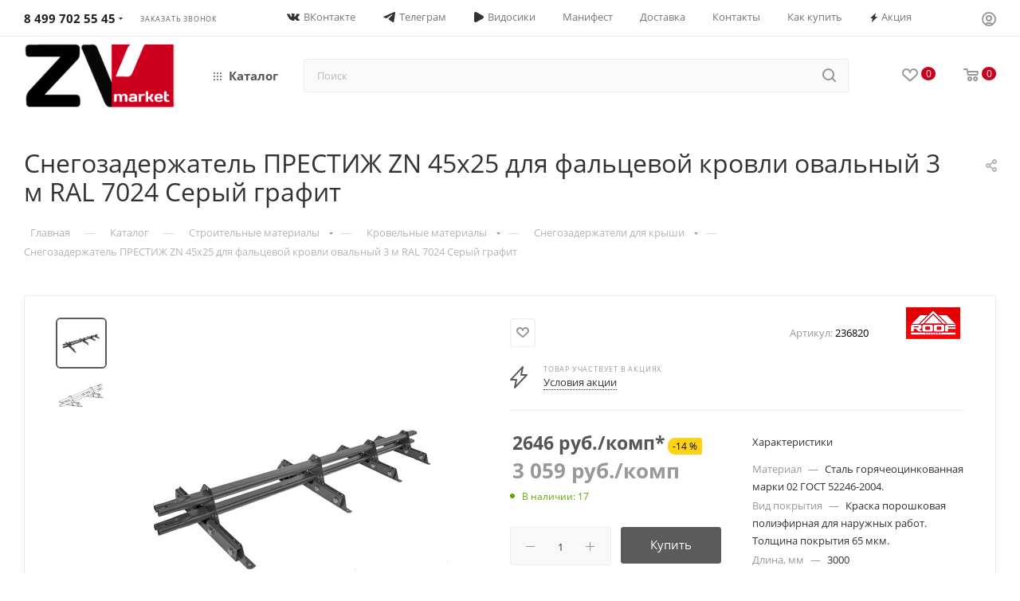

--- FILE ---
content_type: text/html; charset=UTF-8
request_url: https://zv.market/catalog/stroitelnye-materialy/krovelnye-materialy/snegozaderzhateli/snegozaderzhatel-dlya-faltsevoy-krovli-prestizh-zn-45kh25-mm-ovalnyy-3-m-seryy-grafit-ral-7024/
body_size: 78229
content:
<!DOCTYPE html>
<html xmlns="http://www.w3.org/1999/xhtml" xml:lang="ru" lang="ru"  >
	<!-- Google tag (gtag.js) -->  	<head><link rel="canonical" href="https://zv.market/catalog/stroitelnye-materialy/krovelnye-materialy/snegozaderzhateli/snegozaderzhatel-dlya-faltsevoy-krovli-prestizh-zn-45kh25-mm-ovalnyy-3-m-seryy-grafit-ral-7024/" />
<link rel="icon" href="https://zv.market/favicon.svg" type="image/svg+xml">
	<title>Снегозадержатель ПРЕСТИЖ ZN 45х25 для фальцевой кровли овальный 3 м  RAL 7024 Серый графит по низкой цене - купить с доставкой по Москве</title>
	<meta name="viewport" content="initial-scale=1.0, width=device-width, maximum-scale=1" />
	<meta name="HandheldFriendly" content="true" />
	<meta name="yes" content="yes" />
	<meta name="apple-mobile-web-app-status-bar-style" content="black" />
	<meta name="SKYPE_TOOLBAR" content="SKYPE_TOOLBAR_PARSER_COMPATIBLE" />
    <meta http-equiv="Content-Type" content="text/html; charset=UTF-8" />
<meta name="description" content="Снегозадержатель ПРЕСТИЖ ZN 45х25 для фальцевой кровли овальный 3 м  RAL 7024 Серый графит продажа осуществляется оптом и в розницу - Погрузка бесплатная, доставка в день заказа." />
<script data-skip-moving="true">(function(w, d, n) {var cl = "bx-core";var ht = d.documentElement;var htc = ht ? ht.className : undefined;if (htc === undefined || htc.indexOf(cl) !== -1){return;}var ua = n.userAgent;if (/(iPad;)|(iPhone;)/i.test(ua)){cl += " bx-ios";}else if (/Windows/i.test(ua)){cl += ' bx-win';}else if (/Macintosh/i.test(ua)){cl += " bx-mac";}else if (/Linux/i.test(ua) && !/Android/i.test(ua)){cl += " bx-linux";}else if (/Android/i.test(ua)){cl += " bx-android";}cl += (/(ipad|iphone|android|mobile|touch)/i.test(ua) ? " bx-touch" : " bx-no-touch");cl += w.devicePixelRatio && w.devicePixelRatio >= 2? " bx-retina": " bx-no-retina";if (/AppleWebKit/.test(ua)){cl += " bx-chrome";}else if (/Opera/.test(ua)){cl += " bx-opera";}else if (/Firefox/.test(ua)){cl += " bx-firefox";}ht.className = htc ? htc + " " + cl : cl;})(window, document, navigator);</script>

<link href="/bitrix/css/aspro.max/notice.css?17496578663623"  rel="stylesheet" />
<link href="/bitrix/js/ui/design-tokens/dist/ui.design-tokens.css?174965787026358"  rel="stylesheet" />
<link href="/bitrix/js/ui/fonts/opensans/ui.font.opensans.css?17496578692555"  rel="stylesheet" />
<link href="/bitrix/js/main/popup/dist/main.popup.bundle.css?175671020831694"  rel="stylesheet" />
<link href="/bitrix/templates/aspro_max/components/bitrix/catalog/main/style.css?174965782456483"  rel="stylesheet" />
<link href="/bitrix/templates/aspro_max/components/bitrix/sale.gift.main.products/main/style.css?1749657824663"  rel="stylesheet" />
<link href="/bitrix/templates/aspro_max/components/bitrix/news.list/linked_sales/style.css?1749657824378"  rel="stylesheet" />
<link href="/bitrix/panel/main/popup.css?174965786122696"  rel="stylesheet" />
<link href="/bitrix/templates/aspro_max/vendor/css/carousel/swiper/swiper-bundle.min.css?174965782514468"  rel="stylesheet" />
<link href="/bitrix/templates/aspro_max/css/slider.swiper.min.css?17496578253327"  rel="stylesheet" />
<link href="/bitrix/templates/aspro_max/css/main_slider.min.css?174965782527773"  rel="stylesheet" />
<link href="/bitrix/templates/aspro_max/vendor/css/carousel/owl/owl.carousel.min.css?17496578253351"  rel="stylesheet" />
<link href="/bitrix/templates/aspro_max/vendor/css/carousel/owl/owl.theme.default.min.css?17496578251013"  rel="stylesheet" />
<link href="/bitrix/templates/aspro_max/css/detail-gallery.css?17496578258093"  rel="stylesheet" />
<link href="/bitrix/templates/aspro_max/css/bonus-system.min.css?17496578251535"  rel="stylesheet" />
<link href="/bitrix/templates/aspro_max/css/jquery.fancybox.min.css?174965782513062"  rel="stylesheet" />
<link href="/bitrix/templates/aspro_max/components/bitrix/catalog.comments/catalog/style.css?174965782421967"  rel="stylesheet" />
<link href="/bitrix/templates/aspro_max/css/drop.css?17496578252736"  rel="stylesheet" />
<link href="/bitrix/components/bitrix/blog/templates/.default/style.css?174965782933777"  rel="stylesheet" />
<link href="/bitrix/components/bitrix/blog/templates/.default/themes/green/style.css?17496578291140"  rel="stylesheet" />
<link href="/bitrix/components/bitrix/rating.vote/templates/standart_text/style.css?17496578302223"  rel="stylesheet" />
<link href="/bitrix/templates/aspro_max/css/fonts/open-sans/css/open-sans.min.css?17496578254518"  data-template-style="true"  rel="stylesheet" />
<link href="/bitrix/templates/aspro_max/css/blocks/dark-light-theme.css?17496578252648"  data-template-style="true"  rel="stylesheet" />
<link href="/bitrix/templates/aspro_max/css/colored.css?17496578254162"  data-template-style="true"  rel="stylesheet" />
<link href="/bitrix/templates/aspro_max/vendor/css/bootstrap.css?1749657825114216"  data-template-style="true"  rel="stylesheet" />
<link href="/bitrix/templates/aspro_max/css/styles.css?1752677515202819"  data-template-style="true"  rel="stylesheet" />
<link href="/bitrix/templates/aspro_max/css/blocks/blocks.css?174965782523521"  data-template-style="true"  rel="stylesheet" />
<link href="/bitrix/templates/aspro_max/css/blocks/common.blocks/counter-state/counter-state.css?1749657825490"  data-template-style="true"  rel="stylesheet" />
<link href="/bitrix/templates/aspro_max/css/menu.css?175706939089132"  data-template-style="true"  rel="stylesheet" />
<link href="/bitrix/templates/aspro_max/css/catalog.css?174965782516771"  data-template-style="true"  rel="stylesheet" />
<link href="/bitrix/templates/aspro_max/vendor/css/footable.standalone.min.css?174965782519590"  data-template-style="true"  rel="stylesheet" />
<link href="/bitrix/templates/aspro_max/vendor/css/ripple.css?1749657825854"  data-template-style="true"  rel="stylesheet" />
<link href="/bitrix/templates/aspro_max/css/stores.css?174965782510361"  data-template-style="true"  rel="stylesheet" />
<link href="/bitrix/templates/aspro_max/css/yandex_map.css?17496578257689"  data-template-style="true"  rel="stylesheet" />
<link href="/bitrix/templates/aspro_max/css/header_fixed.css?174965782513592"  data-template-style="true"  rel="stylesheet" />
<link href="/bitrix/templates/aspro_max/ajax/ajax.css?1749657825326"  data-template-style="true"  rel="stylesheet" />
<link href="/bitrix/templates/aspro_max/css/searchtitle.css?174965782511973"  data-template-style="true"  rel="stylesheet" />
<link href="/bitrix/templates/aspro_max/css/blocks/line-block.min.css?17496578254730"  data-template-style="true"  rel="stylesheet" />
<link href="/bitrix/templates/aspro_max/css/mega_menu.css?17496578251653"  data-template-style="true"  rel="stylesheet" />
<link href="/bitrix/templates/aspro_max/components/bitrix/breadcrumb/main/style.css?17496578242354"  data-template-style="true"  rel="stylesheet" />
<link href="/bitrix/templates/aspro_max/css/footer.css?174965782537004"  data-template-style="true"  rel="stylesheet" />
<link href="/bitrix/components/aspro/marketing.popup.max/templates/.default/style.css?17496578269101"  data-template-style="true"  rel="stylesheet" />
<link href="/bitrix/templates/aspro_max/styles.css?174965782521811"  data-template-style="true"  rel="stylesheet" />
<link href="/bitrix/templates/aspro_max/template_styles.css?1753191136488763"  data-template-style="true"  rel="stylesheet" />
<link href="/bitrix/templates/aspro_max/css/header.css?174965782536544"  data-template-style="true"  rel="stylesheet" />
<link href="/bitrix/templates/aspro_max/css/media.css?1751959878199654"  data-template-style="true"  rel="stylesheet" />
<link href="/bitrix/templates/aspro_max/css/h1-normal.css?174965782539"  data-template-style="true"  rel="stylesheet" />
<link href="/bitrix/templates/aspro_max/css/lower-buttons.css?1749657825819"  data-template-style="true"  rel="stylesheet" />
<link href="/bitrix/templates/aspro_max/themes/custom_s1/theme.css?176043396654973"  data-template-style="true"  rel="stylesheet" />
<link href="/bitrix/templates/aspro_max/css/widths/width-3.css?17496578254051"  data-template-style="true"  rel="stylesheet" />
<link href="/bitrix/templates/aspro_max/css/fonts/font-1.css?17496578254816"  data-template-style="true"  rel="stylesheet" />
<link href="/bitrix/templates/aspro_max/css/custom.css?176044439749504"  data-template-style="true"  rel="stylesheet" />


<script type="extension/settings" data-extension="currency.currency-core">{"region":"ru"}</script>


<script data-skip-moving='true'>window['asproRecaptcha'] = {params: {'recaptchaColor':'','recaptchaLogoShow':'','recaptchaSize':'','recaptchaBadge':'','recaptchaLang':'ru'},key: '6LethQcrAAAAAAqatULsuzG_aPrxgKLLPi5NplX4',ver: '3'};</script>
<script data-skip-moving='true'>!function(c,t,n,p){function s(e){var a=t.getElementById(e);if(a&&!(a.className.indexOf("g-recaptcha")<0)&&c.grecaptcha)if("3"==c[p].ver)a.innerHTML='<textarea class="g-recaptcha-response" style="display:none;resize:0;" name="g-recaptcha-response"></textarea>',grecaptcha.ready(function(){grecaptcha.execute(c[p].key,{action:"maxscore"}).then(function(e){a.innerHTML='<textarea class="g-recaptcha-response" style="display:none;resize:0;" name="g-recaptcha-response">'+e+"</textarea>"})});else{if(a.children.length)return;var r=grecaptcha.render(e,{sitekey:c[p].key+"",theme:c[p].params.recaptchaColor+"",size:c[p].params.recaptchaSize+"",callback:"onCaptchaVerify"+c[p].params.recaptchaSize,badge:c[p].params.recaptchaBadge});$(a).attr("data-widgetid",r)}}c.onLoadRenderRecaptcha=function(){var e=[];for(var a in c[n].args)if(c[n].args.hasOwnProperty(a)){var r=c[n].args[a][0];-1==e.indexOf(r)&&(e.push(r),s(r))}c[n]=function(e){s(e)}},c[n]=c[n]||function(){var e,a,r;c[n].args=c[n].args||[],c[n].args.push(arguments),a="recaptchaApiLoader",(e=t).getElementById(a)||((r=e.createElement("script")).id=a,r.src="//www.google.com/recaptcha/api.js?hl="+c[p].params.recaptchaLang+"&onload=onLoadRenderRecaptcha&render="+("3"==c[p].ver?c[p].key:"explicit"),e.head.appendChild(r))}}(window,document,"renderRecaptchaById","asproRecaptcha");</script>
<script data-skip-moving='true'>!function(){function d(a){for(var e=a;e;)if("form"===(e=e.parentNode).nodeName.toLowerCase())return e;return null}function i(a){var e=[],t=null,n=!1;void 0!==a&&(n=null!==a),t=n?a.getElementsByTagName("input"):document.getElementsByName("captcha_word");for(var r=0;r<t.length;r++)"captcha_word"===t[r].name&&e.push(t[r]);return e}function l(a){for(var e=[],t=a.getElementsByTagName("img"),n=0;n<t.length;n++)!/\/bitrix\/tools\/captcha.php\?(captcha_code|captcha_sid)=[^>]*?/i.test(t[n].src)&&"captcha"!==t[n].id||e.push(t[n]);return e}function h(a){var e="recaptcha-dynamic-"+(new Date).getTime();if(null!==document.getElementById(e)){for(var t=null;t=Math.floor(65535*Math.random()),null!==document.getElementById(e+t););e+=t}var n=document.createElement("div");n.id=e,n.className="g-recaptcha",n.attributes["data-sitekey"]=window.asproRecaptcha.key,a.parentNode&&(a.parentNode.className+=" recaptcha_text",a.parentNode.replaceChild(n,a)),"3"==window.asproRecaptcha.ver&&(a.closest(".captcha-row").style.display="none"),renderRecaptchaById(e)}function a(){for(var a,e,t,n,r=function(){var a=i(null);if(0===a.length)return[];for(var e=[],t=0;t<a.length;t++){var n=d(a[t]);null!==n&&e.push(n)}return e}(),c=0;c<r.length;c++){var o=r[c],p=i(o);if(0!==p.length){var s=l(o);if(0!==s.length){for(a=0;a<p.length;a++)h(p[a]);for(a=0;a<s.length;a++)t=s[a],n="[data-uri]",t.attributes.src=n,t.style.display="none","src"in t&&(t.parentNode&&-1===t.parentNode.className.indexOf("recaptcha_tmp_img")&&(t.parentNode.className+=" recaptcha_tmp_img"),t.src=n);e=o,"function"==typeof $&&$(e).find(".captcha-row label > span").length&&$(e).find(".captcha-row label > span").html(BX.message("RECAPTCHA_TEXT")+' <span class="star">*</span>')}}}}document.addEventListener?document.addEventListener("DOMNodeInserted",function(){try{return(function(){if("undefined"!=typeof renderRecaptchaById)for(var a=document.getElementsByClassName("g-recaptcha"),e=0;e<a.length;e++){var t=a[e];if(0===t.innerHTML.length){var n=t.id;if("string"==typeof n&&0!==n.length){if("3"==window.asproRecaptcha.ver)t.closest(".captcha-row").style.display="none";else if("function"==typeof $){var r=$(t).closest(".captcha-row");r.length&&(r.addClass(window.asproRecaptcha.params.recaptchaSize+" logo_captcha_"+window.asproRecaptcha.params.recaptchaLogoShow+" "+window.asproRecaptcha.params.recaptchaBadge),r.find(".captcha_image").addClass("recaptcha_tmp_img"),r.find(".captcha_input").addClass("recaptcha_text"),"invisible"!==window.asproRecaptcha.params.recaptchaSize&&(r.find("input.recaptcha").length||$('<input type="text" class="recaptcha" value="" />').appendTo(r)))}renderRecaptchaById(n)}}}}(),window.renderRecaptchaById&&window.asproRecaptcha&&window.asproRecaptcha.key)?(a(),!0):(console.error("Bad captcha keys or module error"),!0)}catch(a){return console.error(a),!0}},!1):console.warn("Your browser does not support dynamic ReCaptcha replacement")}();</script>
<link href="/bitrix/templates/aspro_max/css/critical.css?174965782533" data-skip-moving="true" rel="stylesheet">
<meta name="theme-color" content="#5b5b5b">
<style>:root{--theme-base-color: #5b5b5b;--theme-base-opacity-color: #5b5b5b1a;--theme-base-color-lightness:36%;}</style>
<style>html {--theme-page-width: 1348px;--theme-page-width-padding: 30px}</style>
<link rel="manifest" href="/manifest.json">
<link href="/bitrix/templates/aspro_max/css/print.css?174965782523591" data-template-style="true" rel="stylesheet" media="print">
					<script data-skip-moving="true" src="/bitrix/js/main/jquery/jquery-3.6.0.min.js"></script>
					<script data-skip-moving="true" src="/bitrix/templates/aspro_max/js/speed.min.js?=1749657826"></script>
<link rel="shortcut icon" href="/favicon.ico" type="image/x-icon" />
<link rel="apple-touch-icon" sizes="180x180" href="/upload/CMax/818/8f0t4c26j80x3fqy2uhpwajovwesbndq/ispolzovanie-logotipa.png" />
<meta property="og:description" content="Снегозадержатель ПРЕСТИЖ ZN 45х25 для фальцевой кровли овальный 3 м  RAL 7024 Серый графит продажа осуществляется оптом и в розницу - Погрузка бесплатная, доставка в день заказа." />
<meta property="og:image" content="https://zv.market:443/upload/iblock/5a7/09b5zvdvwg2qd9o0vx65ccp29ajqpk1e/snegozaderzhatel_dlya_faltsevoy_krovli_prestige_zn_next_45kh25_mm_ovalnyy_3_m_seryy_grafit_ral_7024.jpg" />
<link rel="image_src" href="https://zv.market:443/upload/iblock/5a7/09b5zvdvwg2qd9o0vx65ccp29ajqpk1e/snegozaderzhatel_dlya_faltsevoy_krovli_prestige_zn_next_45kh25_mm_ovalnyy_3_m_seryy_grafit_ral_7024.jpg"  />
<meta property="og:title" content="Снегозадержатель ПРЕСТИЖ ZN 45х25 для фальцевой кровли овальный 3 м  RAL 7024 Серый графит по низкой цене - купить с доставкой по Москве" />
<meta property="og:type" content="website" />
<meta property="og:url" content="https://zv.market:443/catalog/stroitelnye-materialy/krovelnye-materialy/snegozaderzhateli/snegozaderzhatel-dlya-faltsevoy-krovli-prestizh-zn-45kh25-mm-ovalnyy-3-m-seryy-grafit-ral-7024/" />
<script src="/bitrix/templates/aspro_max/js/fetch/bottom_panel.js?1749657826726" data-skip-moving="true" defer=""></script>
<style id="iconWhiteFix">
/* белые иконки без утолщения контуров */
html body .header_wrap.light-menu-color .js-basket-block { opacity: 1 !important; }
html body .header_wrap.light-menu-color i.svg.wish,
html body .header_wrap.light-menu-color i.svg.basket {
  filter: none !important;            /* отключаем инверсию */
  mix-blend-mode: normal !important;
  opacity: 1 !important;
  position: relative;
  z-index: 2;
}
html body .header_wrap.light-menu-color i.svg.wish svg,
html body .header_wrap.light-menu-color i.svg.basket svg,
html body .header_wrap.light-menu-color i.svg.wish use,
html body .header_wrap.light-menu-color i.svg.basket use,
html body .header_wrap.light-menu-color i.svg.wish svg *,
html body .header_wrap.light-menu-color i.svg.basket svg * {
  fill: #fff !important;              /* только заливка */
  stroke: none !important;            /* обводку убрали */
  stroke-width: 0 !important;
  fill-opacity: 1 !important;
}
</style>

		<style>html {--fixed-header:105px;--fixed-tabs:49px;}</style>	        <!-- Google Tag Manager -->
                <!-- End Google Tag Manager -->
<!-- calltouch -->
<!-- calltouch -->
    </head>
<body class=" site_s1  fill_bg_n catalog-delayed-btn-Y theme-light" id="main" data-site="/">
		<div id="panel"></div>
<noscript><img src="https://vk.com/rtrg?p=VK-RTRG-1903987-h5RQF" style="position:fixed; left:-999px;" alt=""/></noscript>
				<!--'start_frame_cache_basketitems-component-block'-->												<div id="ajax_basket"></div>
					<!--'end_frame_cache_basketitems-component-block'-->								<div class="cd-modal-bg"></div>
		<script data-skip-moving="true">var solutionName = 'arMaxOptions';</script>
		<script src="/bitrix/templates/aspro_max/js/setTheme.php?site_id=s1&site_dir=/" data-skip-moving="true"></script>
				<div class="wrapper1  header_bglight long_header  high_one_row_header catalog_page basket_normal basket_fill_WHITE side_LEFT block_side_NORMAL catalog_icons_N banner_auto  mheader-v3 header-v17 header-font-lower_Y regions_N title_position_LEFT footer-v2 front-vindex1 mfixed_Y mfixed_view_always title-v3 lazy_N with_phones compact-catalog normal-catalog-img landing-slider big-banners-mobile-slider bottom-icons-panel-Y compact-breadcrumbs-slider catalog-delayed-btn-Y  ">

<div class="mega_fixed_menu scrollblock">
	<div class="maxwidth-theme">
		<svg class="svg svg-close" width="14" height="14" viewBox="0 0 14 14">
		  <path data-name="Rounded Rectangle 568 copy 16" d="M1009.4,953l5.32,5.315a0.987,0.987,0,0,1,0,1.4,1,1,0,0,1-1.41,0L1008,954.4l-5.32,5.315a0.991,0.991,0,0,1-1.4-1.4L1006.6,953l-5.32-5.315a0.991,0.991,0,0,1,1.4-1.4l5.32,5.315,5.31-5.315a1,1,0,0,1,1.41,0,0.987,0.987,0,0,1,0,1.4Z" transform="translate(-1001 -946)"></path>
		</svg>
		<i class="svg svg-close mask arrow"></i>
		<div class="row">
			<div class="col-md-9">
				<div class="left_menu_block">
					<div class="logo_block flexbox flexbox--row align-items-normal">
						<div class="logo">
							<!--'start_frame_cache_header-buffered-logo1'--><a href="/"><img src="/upload/CMax/a39/z7vx3ejn7m0h3n40t4r2jahmah6oh5h8/ispolzovanie-logotipa.png" alt="Интернет-магазин ZV.market" title="Интернет-магазин ZV.market" data-src="" /></a><!--'end_frame_cache_header-buffered-logo1'-->						</div>
						<div class="top-description addr">
													</div>
					</div>
					<div class="search_block">
						<div class="search_wrap">
							<div class="search-block">
									<div class="search-wrapper">
		<div id="title-search_mega_menu">
			<form action="/catalog/" class="search">
				<div class="search-input-div">
					<input class="search-input" id="title-search-input_mega_menu" type="text" name="q" value="" placeholder="Поиск" size="20" maxlength="50" autocomplete="off" />
				</div>
				<div class="search-button-div">
					<button class="btn btn-search" type="submit" name="s" value="Найти"><i class="svg search2  inline " aria-hidden="true"><svg width="17" height="17" ><use xlink:href="/bitrix/templates/aspro_max/images/svg/header_icons_srite.svg#search"></use></svg></i></button>
					
					<span class="close-block inline-search-hide"><span class="svg svg-close close-icons"></span></span>
				</div>
			</form>
		</div>
	</div>
							</div>
						</div>
					</div>
					<div class="loadings" style="height:125px;width:50px;" data-nlo="menu-megafixed">					</div>				</div>
			</div>
			<div class="col-md-3">
				<div class="right_menu_block">
					<div class="contact_wrap">
						<div class="info">
							<div class="phone blocks">
								<div class="">
																	<!-- noindex -->
			<div class="phone with_dropdown white sm">
									<div class="wrap">
						<div>
									<i class="svg svg-inline-phone  inline " aria-hidden="true"><svg width="5" height="13" ><use xlink:href="/bitrix/templates/aspro_max/images/svg/header_icons_srite.svg#phone_footer"></use></svg></i><a rel="nofollow" href="tel:84997025545">8 499 702 55 45</a>
										</div>
					</div>
													<div class="dropdown with_icons">
						<div class="wrap scrollblock">
																							<div class="more_phone"><a class="more_phone_a" rel="nofollow" class="no-decript" href="tel:84997025545"><span class="icon"><img class="iconset_icon iconset_icon--img" src="/upload/aspro.max/iconset/header_phones/941/pn8d2qj3eikncfsbe63qadto6ebp1bkp/phone.svg" title="phone.svg" style="max-width:16px;max-height:16px;" /></span>8 499 702 55 45</a></div>
																							<div class="more_phone"><a class="more_phone_a" rel="nofollow"  href="tel:88002507626"><span class="icon"><img class="iconset_icon iconset_icon--img" src="/upload/aspro.max/iconset/header_phones/941/pn8d2qj3eikncfsbe63qadto6ebp1bkp/phone.svg" title="phone.svg" style="max-width:16px;max-height:16px;" /></span>8 800 250 76 26<span class="descr">Звонок бесплатный</span></a></div>
														<hr class="other_contact_hr">
							<div class="other_contact"> 
								<span class="adress"><span>Адрес:</span><br>Городской округ Домодедово, село ЯМ, ул. Почтовая, Владение 1</span>
								<span class="times">Пн. – Вс.: 8:00-23:00<br>Без выходных</span>
								<div class="social-block">
	</div>
							</div>
						</div>
					</div>
					<i class="svg svg-inline-down  inline " aria-hidden="true"><svg width="5" height="3" ><use xlink:href="/bitrix/templates/aspro_max/images/svg/header_icons_srite.svg#Triangle_down"></use></svg></i>					
			</div>
			<!-- /noindex -->
												</div>
								<div class="callback_wrap">
									<span class="callback-block animate-load font_upper colored" data-event="jqm" data-param-form_id="CALLBACK" data-name="callback">Заказать звонок</span>
								</div>
							</div>
							<div class="question_button_wrapper">
								<span class="btn btn-lg btn-transparent-border-color btn-wide animate-load colored_theme_hover_bg-el" data-event="jqm" data-param-form_id="ASK" data-name="ask">
									Задать вопрос								</span>
							</div>
							<div class="person_wrap">
		<!--'start_frame_cache_header-auth-block1'-->			<!-- noindex --><div class="auth_wr_inner "><a rel="nofollow" title="Мой кабинет" class="personal-link dark-color animate-load" data-event="jqm" data-param-backurl="%2Fcatalog%2Fstroitelnye-materialy%2Fkrovelnye-materialy%2Fsnegozaderzhateli%2Fsnegozaderzhatel-dlya-faltsevoy-krovli-prestizh-zn-45kh25-mm-ovalnyy-3-m-seryy-grafit-ral-7024%2F" data-param-type="auth" data-name="auth" href="/personal/"><i class="svg svg-inline-cabinet big inline " aria-hidden="true"><svg width="18" height="18" ><use xlink:href="/bitrix/templates/aspro_max/images/svg/header_icons_srite.svg#user"></use></svg></i><span class="wrap"><span class="name">Войти</span></span></a></div><!-- /noindex -->		<!--'end_frame_cache_header-auth-block1'-->
			<!--'start_frame_cache_mobile-basket-with-compare-block1'-->		<!-- noindex -->
					<div class="menu middle">
				<ul>
											<li class="counters">
							<a rel="nofollow" class="dark-color basket-link basket ready " href="/basket/">
								<i class="svg  svg-inline-basket" aria-hidden="true" ><svg class="" width="19" height="16" viewBox="0 0 19 16"><path data-name="Ellipse 2 copy 9" class="cls-1" d="M956.047,952.005l-0.939,1.009-11.394-.008-0.952-1-0.953-6h-2.857a0.862,0.862,0,0,1-.952-1,1.025,1.025,0,0,1,1.164-1h2.327c0.3,0,.6.006,0.6,0.006a1.208,1.208,0,0,1,1.336.918L943.817,947h12.23L957,948v1Zm-11.916-3,0.349,2h10.007l0.593-2Zm1.863,5a3,3,0,1,1-3,3A3,3,0,0,1,945.994,954.005ZM946,958a1,1,0,1,0-1-1A1,1,0,0,0,946,958Zm7.011-4a3,3,0,1,1-3,3A3,3,0,0,1,953.011,954.005ZM953,958a1,1,0,1,0-1-1A1,1,0,0,0,953,958Z" transform="translate(-938 -944)"></path></svg></i>								<span>Корзина<span class="count empted">0</span></span>
							</a>
						</li>
																<li class="counters">
							<a rel="nofollow" 
								class="dark-color basket-link delay ready " 
								href="/personal/favorite/"
							>
								<i class="svg  svg-inline-basket" aria-hidden="true" ><svg xmlns="http://www.w3.org/2000/svg" width="16" height="13" viewBox="0 0 16 13"><defs><style>.clsw-1{fill:#fff;fill-rule:evenodd;}</style></defs><path class="clsw-1" d="M506.755,141.6l0,0.019s-4.185,3.734-5.556,4.973a0.376,0.376,0,0,1-.076.056,1.838,1.838,0,0,1-1.126.357,1.794,1.794,0,0,1-1.166-.4,0.473,0.473,0,0,1-.1-0.076c-1.427-1.287-5.459-4.878-5.459-4.878l0-.019A4.494,4.494,0,1,1,500,135.7,4.492,4.492,0,1,1,506.755,141.6Zm-3.251-5.61A2.565,2.565,0,0,0,501,138h0a1,1,0,1,1-2,0h0a2.565,2.565,0,0,0-2.506-2,2.5,2.5,0,0,0-1.777,4.264l-0.013.019L500,145.1l5.179-4.749c0.042-.039.086-0.075,0.126-0.117l0.052-.047-0.006-.008A2.494,2.494,0,0,0,503.5,135.993Z" transform="translate(-492 -134)"/></svg></i>								<span>Избранные товары<span class="count js-count empted">0</span></span>
							</a>
						</li>
									</ul>
			</div>
						<!-- /noindex -->
		<!--'end_frame_cache_mobile-basket-with-compare-block1'-->								</div>
						</div>
					</div>
					<div class="footer_wrap">
						
		
							<div class="email blocks color-theme-hover">
					<i class="svg inline  svg-inline-email" aria-hidden="true" ><svg xmlns="http://www.w3.org/2000/svg" width="11" height="9" viewBox="0 0 11 9"><path  data-name="Rectangle 583 copy 16" class="cls-1" d="M367,142h-7a2,2,0,0,1-2-2v-5a2,2,0,0,1,2-2h7a2,2,0,0,1,2,2v5A2,2,0,0,1,367,142Zm0-2v-3.039L364,139h-1l-3-2.036V140h7Zm-6.634-5,3.145,2.079L366.634,135h-6.268Z" transform="translate(-358 -133)"/></svg></i>					<a href="mailto:info@zv.market">info@zv.market</a>				</div>
		
		
							<div class="address blocks">
					<i class="svg inline  svg-inline-addr" aria-hidden="true" ><svg xmlns="http://www.w3.org/2000/svg" width="9" height="12" viewBox="0 0 9 12"><path class="cls-1" d="M959.135,82.315l0.015,0.028L955.5,87l-3.679-4.717,0.008-.013a4.658,4.658,0,0,1-.83-2.655,4.5,4.5,0,1,1,9,0A4.658,4.658,0,0,1,959.135,82.315ZM955.5,77a2.5,2.5,0,0,0-2.5,2.5,2.467,2.467,0,0,0,.326,1.212l-0.014.022,2.181,3.336,2.034-3.117c0.033-.046.063-0.094,0.093-0.142l0.066-.1-0.007-.009a2.468,2.468,0,0,0,.32-1.2A2.5,2.5,0,0,0,955.5,77Z" transform="translate(-951 -75)"/></svg></i>					Городской округ Домодедово, село ЯМ, ул. Почтовая, Вл 1<br><br>
Пн. – Вс.: 8:00-23:00 Без выходных!<!--<span class="site-address"></span>-->				</div>
		
							<div class="social-block">
							<div class="social-icons">
		<!-- noindex -->
	<ul>
					<li class="vk">
				<a href="https://vk.com/zv.market" target="_blank" rel="nofollow" title="Вконтакте">
					Вконтакте				</a>
			</li>
													<li class="telegram">
				<a href="https://t.me/zvmarketdmd" target="_blank" rel="nofollow" title="Telegram">
					Telegram				</a>
			</li>
																									</ul>
	<!-- /noindex -->
</div>						</div>
					</div>
				</div>
			</div>
		</div>
	</div>
</div>
<div class="header_wrap visible-lg visible-md title-v3 ">
	<header id="header">
		<div class="top-block top-block-v1 header-v16 ">
	<div class="maxwidth-theme logo_and_menu-row logo_top_white icons_top">		
		<div class="wrapp_block logo-row">
			<div class="items-wrapper header__top-inner">
								<div class="header__top-item phone-wrapper">
					<div class="phone-block">
													<div class="inline-block">
																<!-- noindex -->
			<div class="phone with_dropdown no-icons">
									<i class="svg svg-inline-phone  inline " aria-hidden="true"><svg width="5" height="13" ><use xlink:href="/bitrix/templates/aspro_max/images/svg/header_icons_srite.svg#phone_black"></use></svg></i><a rel="nofollow" href="tel:84997025545">8 499 702 55 45</a>
													<div class="dropdown with_icons">
						<div class="wrap scrollblock">
																							<div class="more_phone"><a class="more_phone_a" rel="nofollow" class="no-decript" href="tel:84997025545"><span class="icon"><img class="iconset_icon iconset_icon--img" src="/upload/aspro.max/iconset/header_phones/941/pn8d2qj3eikncfsbe63qadto6ebp1bkp/phone.svg" title="phone.svg" style="max-width:16px;max-height:16px;" /></span>8 499 702 55 45</a></div>
																							<div class="more_phone"><a class="more_phone_a" rel="nofollow"  href="tel:88002507626"><span class="icon"><img class="iconset_icon iconset_icon--img" src="/upload/aspro.max/iconset/header_phones/941/pn8d2qj3eikncfsbe63qadto6ebp1bkp/phone.svg" title="phone.svg" style="max-width:16px;max-height:16px;" /></span>8 800 250 76 26<span class="descr">Звонок бесплатный</span></a></div>
														<hr class="other_contact_hr">
							<div class="other_contact"> 
								<span class="adress"><span>Адрес:</span><br>Городской округ Домодедово, село ЯМ, ул. Почтовая, Владение 1</span>
								<span class="times">Пн. – Вс.: 8:00-23:00<br>Без выходных</span>
								<div class="social-block">
	</div>
							</div>
						</div>
					</div>
					<i class="svg svg-inline-down  inline " aria-hidden="true"><svg width="5" height="3" ><use xlink:href="/bitrix/templates/aspro_max/images/svg/header_icons_srite.svg#Triangle_down"></use></svg></i>					
			</div>
			<!-- /noindex -->
											</div>
																			<div class="inline-block">
								<span class="callback-block animate-load font_upper_xs colored" data-event="jqm" data-param-form_id="CALLBACK" data-name="callback">Заказать звонок</span>
							</div>
											</div>
				</div>
				<div class="header__top-item dotted-flex-1 hide-dotted">
					<div class="menus">
	<ul class="menu topest">
					<li  >
				<a href="https://vk.com/zv.market">
											<i class="svg inline  svg-inline-vk10" aria-hidden="true" ><?xml version="1.0" encoding="UTF-8"?><svg  xmlns="http://www.w3.org/2000/svg" width="16" height="9.31" viewBox="0 0 16 9.31"><path d="M9.69,4.48c-.29-.11-.29-.53-.31-.82-.07-1.04,.29-2.63-.15-3.31C8.92-.06,7.42-.02,6.51,.03c-.26,.04-.57,.09-.79,.2s-.44,.29-.44,.46c0,.24,.55,.2,.75,.51,.22,.33,.22,1.04,.22,1.63,0,.68-.11,1.57-.38,1.61-.42,.02-.66-.4-.88-.71-.44-.6-.88-1.35-1.21-2.08-.16-.38-.26-.8-.49-.97-.37-.26-1.02-.27-1.66-.26-.59,.02-1.43-.06-1.59,.29-.13,.38,.15,.75,.29,1.06,.75,1.63,1.55,3.05,2.54,4.41,.91,1.26,1.77,2.27,3.46,2.8,.48,.15,2.56,.57,2.98,0,.15-.22,.11-.71,.18-1.08s.16-.73,.51-.75c.29-.02,.46,.24,.64,.42,.2,.2,.37,.37,.51,.55,.35,.35,.71,.82,1.15,1.01,.6,.26,1.54,.18,2.41,.15,.71-.02,1.23-.16,1.28-.59,.04-.33-.33-.8-.55-1.08-.55-.68-.8-.88-1.43-1.5-.27-.27-.62-.57-.62-.9-.02-.2,.15-.38,.29-.59,.64-.95,1.28-1.63,1.87-2.61,.16-.29,.55-.97,.4-1.3-.16-.37-1.08-.26-1.65-.26-.73,0-1.68-.06-1.87,.09-.35,.24-.49,.62-.66,.99-.37,.84-.86,1.7-1.37,2.34-.18,.22-.53,.68-.73,.6h0Z"/></svg></i>										<span>ВКонтакте</span>
				</a>
			</li>
					<li  >
				<a href="https://t.me/zvmarketdmd">
											<i class="svg inline  svg-inline-tg1" aria-hidden="true" ><?xml version="1.0" encoding="UTF-8"?><svg  xmlns="http://www.w3.org/2000/svg" width="15" height="12.5" viewBox="0 0 15 12.5"><path d="M13.72,.11s1.39-.54,1.27,.77c-.04,.54-.39,2.43-.66,4.48l-.93,6.07s-.08,.89-.77,1.04c-.69,.15-1.73-.54-1.93-.7-.15-.12-2.89-1.86-3.85-2.71-.27-.23-.58-.7,.04-1.24l4.05-3.86c.46-.46,.93-1.55-1-.23l-5.4,3.67s-.62,.39-1.77,.04L.27,6.68s-.93-.58,.66-1.16C4.78,3.7,9.52,1.85,13.72,.11Z"/></svg></i>										<span>Телеграм</span>
				</a>
			</li>
					<li  >
				<a href="/info/video/">
											<i class="svg inline  svg-inline-play" aria-hidden="true" ><?xml version="1.0" encoding="UTF-8"?><svg  xmlns="http://www.w3.org/2000/svg" width="12" height="12.63" viewBox="0 0 12 12.63"><path d="M10.99,4.65c1.34,.73,1.34,2.62,0,3.35L2.9,12.38c-1.3,.71-2.9-.22-2.9-1.67V1.91C0,.46,1.6-.47,2.9,.24L10.99,4.65Z"/></svg></i>										<span>Видосики</span>
				</a>
			</li>
					<li  >
				<a href="/company/manifest/">
										<span>Манифест</span>
				</a>
			</li>
					<li  >
				<a href="/services/dostavka/">
										<span>Доставка</span>
				</a>
			</li>
					<li  >
				<a href="/contacts/">
										<span>Контакты</span>
				</a>
			</li>
					<li  >
				<a href="/help/">
										<span>Как купить</span>
				</a>
			</li>
					<li  >
				<a href="/product-day/">
											<i class="svg inline  svg-inline-icon_discount" aria-hidden="true" ><svg xmlns="http://www.w3.org/2000/svg" width="9" height="12" viewBox="0 0 9 12"><path  data-name="Shape 943 copy 12" class="cls-1" d="M710,75l-7,7h3l-1,5,7-7h-3Z" transform="translate(-703 -75)"/></svg></i>										<span>Акция</span>
				</a>
			</li>
				<li class="more hidden">
			<span>...</span>
			<ul class="dropdown"></ul>
		</li>
	</ul>
	<script data-skip-moving="true">
		InitTopestMenuGummi();
		CheckTopMenuDotted();
	</script>
					</div>
				</div>	
				<div class="right-icons header__top-item logo_and_menu-row logo_top_white icons_top showed">
					<div class="line-block line-block--40 line-block--40-1200">
																		<div class="line-block__item no-shrinked">
							<div class="wrap_icon inner-table-block1 person">
		<!--'start_frame_cache_header-auth-block2'-->			<!-- noindex --><div class="auth_wr_inner "><a rel="nofollow" title="Мой кабинет" class="personal-link dark-color animate-load" data-event="jqm" data-param-backurl="%2Fcatalog%2Fstroitelnye-materialy%2Fkrovelnye-materialy%2Fsnegozaderzhateli%2Fsnegozaderzhatel-dlya-faltsevoy-krovli-prestizh-zn-45kh25-mm-ovalnyy-3-m-seryy-grafit-ral-7024%2F" data-param-type="auth" data-name="auth" href="/personal/"><i class="svg svg-inline-cabinet big inline " aria-hidden="true"><svg width="18" height="18" ><use xlink:href="/bitrix/templates/aspro_max/images/svg/header_icons_srite.svg#user"></use></svg></i><span class="wrap"><span class="name">Войти</span></span></a></div><!-- /noindex -->		<!--'end_frame_cache_header-auth-block2'-->
								</div>
						</div>
					</div>	
				</div>
			</div>
		</div>
	</div>
</div>
<div class="header-wrapper header-v17">
	<div class="logo_and_menu-row longs header__top-part">
		<div class="maxwidth-theme logo-row ">
			<div class="header__top-inner">
				<div class="header__top-item">
					<div class ="line-block line-block--48">
						<div class="logo-block floated line-block__item no-shrinked">
								<div class="logo">
									<!--'start_frame_cache_header-buffered-logo2'--><a href="/"><img src="/upload/CMax/a39/z7vx3ejn7m0h3n40t4r2jahmah6oh5h8/ispolzovanie-logotipa.png" alt="Интернет-магазин ZV.market" title="Интернет-магазин ZV.market" data-src="" /></a><!--'end_frame_cache_header-buffered-logo2'-->								</div>
						</div>
						<div class="line-block__item">
							<div class="menu-row">
								<div class="menu-only">
									<nav class="mega-menu">
													<div class="table-menu">
		<table>
			<tr>
														<td class="menu-item dropdown wide_menu catalog wide_menu  active">
						<div class="wrap">
							<!--<a class="dropdown-toggle" href="/catalog/">
								<div>
																			<i class="svg inline  svg-inline-icon_catalog" aria-hidden="true" ><svg xmlns="http://www.w3.org/2000/svg" width="10" height="10" viewBox="0 0 10 10"><path  data-name="Rounded Rectangle 969 copy 7" class="cls-1" d="M644,76a1,1,0,1,1-1,1A1,1,0,0,1,644,76Zm4,0a1,1,0,1,1-1,1A1,1,0,0,1,648,76Zm4,0a1,1,0,1,1-1,1A1,1,0,0,1,652,76Zm-8,4a1,1,0,1,1-1,1A1,1,0,0,1,644,80Zm4,0a1,1,0,1,1-1,1A1,1,0,0,1,648,80Zm4,0a1,1,0,1,1-1,1A1,1,0,0,1,652,80Zm-8,4a1,1,0,1,1-1,1A1,1,0,0,1,644,84Zm4,0a1,1,0,1,1-1,1A1,1,0,0,1,648,84Zm4,0a1,1,0,1,1-1,1A1,1,0,0,1,652,84Z" transform="translate(-643 -76)"/></svg></i>																		Каталог																			<i class="svg svg-inline-down" aria-hidden="true"><svg width="5" height="3" ><use xlink:href="/bitrix/templates/aspro_max/images/svg/trianglearrow_sprite.svg#trianglearrow_down"></use></svg></i>																		<div class="line-wrapper"><span class="line"></span></div>
								</div>
							</a>-->
							<span class="dropdown-toggle" href="/catalog/">
								<div>
																			<i class="svg inline  svg-inline-icon_catalog" aria-hidden="true" ><svg xmlns="http://www.w3.org/2000/svg" width="10" height="10" viewBox="0 0 10 10"><path  data-name="Rounded Rectangle 969 copy 7" class="cls-1" d="M644,76a1,1,0,1,1-1,1A1,1,0,0,1,644,76Zm4,0a1,1,0,1,1-1,1A1,1,0,0,1,648,76Zm4,0a1,1,0,1,1-1,1A1,1,0,0,1,652,76Zm-8,4a1,1,0,1,1-1,1A1,1,0,0,1,644,80Zm4,0a1,1,0,1,1-1,1A1,1,0,0,1,648,80Zm4,0a1,1,0,1,1-1,1A1,1,0,0,1,652,80Zm-8,4a1,1,0,1,1-1,1A1,1,0,0,1,644,84Zm4,0a1,1,0,1,1-1,1A1,1,0,0,1,648,84Zm4,0a1,1,0,1,1-1,1A1,1,0,0,1,652,84Z" transform="translate(-643 -76)"/></svg></i>																		Каталог																			<i class="svg svg-inline-down" aria-hidden="true"><svg width="5" height="3" ><use xlink:href="/bitrix/templates/aspro_max/images/svg/trianglearrow_sprite.svg#trianglearrow_down"></use></svg></i>																		<div class="line-wrapper"><span class="line"></span></div>
								</div>
							</span>
																<span class="tail"></span>
								<div class="dropdown-menu  long-menu-items BRANDS" >
																			<div class="menu-navigation">
											<div class="menu-navigation__sections-wrapper">
												<div class="customScrollbar scrollblock">
													<div class="menu-navigation__sections">
																													<div class="menu-navigation__sections-item active">
																<a
																	href="/catalog/stroitelnye-materialy/"
																	class="menu-navigation__sections-item-link font_xs colored_theme_text  menu-navigation__sections-item-dropdown"
																>
																																			<i class="svg right svg-inline-right inline " aria-hidden="true"><svg width="3" height="5" ><use xlink:href="/bitrix/templates/aspro_max/images/svg/trianglearrow_sprite.svg#trianglearrow_right"></use></svg></i>																																																			<span class="name">Строительные материалы</span>
																</a>
															</div>
																													<div class="menu-navigation__sections-item">
																<a
																	href="/catalog/metalloprokat/"
																	class="menu-navigation__sections-item-link font_xs dark_link  menu-navigation__sections-item-dropdown"
																>
																																			<i class="svg right svg-inline-right inline " aria-hidden="true"><svg width="3" height="5" ><use xlink:href="/bitrix/templates/aspro_max/images/svg/trianglearrow_sprite.svg#trianglearrow_right"></use></svg></i>																																																			<span class="name">Металлопрокат</span>
																</a>
															</div>
																													<div class="menu-navigation__sections-item">
																<a
																	href="/catalog/pilomaterialy/"
																	class="menu-navigation__sections-item-link font_xs dark_link  menu-navigation__sections-item-dropdown"
																>
																																			<i class="svg right svg-inline-right inline " aria-hidden="true"><svg width="3" height="5" ><use xlink:href="/bitrix/templates/aspro_max/images/svg/trianglearrow_sprite.svg#trianglearrow_right"></use></svg></i>																																																			<span class="name">Пиломатериалы</span>
																</a>
															</div>
																													<div class="menu-navigation__sections-item">
																<a
																	href="/catalog/otdelochnye-materialy/"
																	class="menu-navigation__sections-item-link font_xs dark_link  menu-navigation__sections-item-dropdown"
																>
																																			<i class="svg right svg-inline-right inline " aria-hidden="true"><svg width="3" height="5" ><use xlink:href="/bitrix/templates/aspro_max/images/svg/trianglearrow_sprite.svg#trianglearrow_right"></use></svg></i>																																																			<span class="name">Отделочные материалы</span>
																</a>
															</div>
																													<div class="menu-navigation__sections-item">
																<a
																	href="/catalog/santekhnika/"
																	class="menu-navigation__sections-item-link font_xs dark_link  menu-navigation__sections-item-dropdown"
																>
																																			<i class="svg right svg-inline-right inline " aria-hidden="true"><svg width="3" height="5" ><use xlink:href="/bitrix/templates/aspro_max/images/svg/trianglearrow_sprite.svg#trianglearrow_right"></use></svg></i>																																																			<span class="name">Сантехника</span>
																</a>
															</div>
																													<div class="menu-navigation__sections-item">
																<a
																	href="/catalog/otoplenie/"
																	class="menu-navigation__sections-item-link font_xs dark_link  menu-navigation__sections-item-dropdown"
																>
																																			<i class="svg right svg-inline-right inline " aria-hidden="true"><svg width="3" height="5" ><use xlink:href="/bitrix/templates/aspro_max/images/svg/trianglearrow_sprite.svg#trianglearrow_right"></use></svg></i>																																																			<span class="name">Отопление</span>
																</a>
															</div>
																													<div class="menu-navigation__sections-item">
																<a
																	href="/catalog/skobyanye-izdeliya/"
																	class="menu-navigation__sections-item-link font_xs dark_link  menu-navigation__sections-item-dropdown"
																>
																																			<i class="svg right svg-inline-right inline " aria-hidden="true"><svg width="3" height="5" ><use xlink:href="/bitrix/templates/aspro_max/images/svg/trianglearrow_sprite.svg#trianglearrow_right"></use></svg></i>																																																			<span class="name">Скобяные изделия</span>
																</a>
															</div>
																													<div class="menu-navigation__sections-item">
																<a
																	href="/catalog/inzhenernye-sistemy/"
																	class="menu-navigation__sections-item-link font_xs dark_link  menu-navigation__sections-item-dropdown"
																>
																																			<i class="svg right svg-inline-right inline " aria-hidden="true"><svg width="3" height="5" ><use xlink:href="/bitrix/templates/aspro_max/images/svg/trianglearrow_sprite.svg#trianglearrow_right"></use></svg></i>																																																			<span class="name">Инженерные системы</span>
																</a>
															</div>
																													<div class="menu-navigation__sections-item">
																<a
																	href="/catalog/tovary-dlya-sada/"
																	class="menu-navigation__sections-item-link font_xs dark_link  menu-navigation__sections-item-dropdown"
																>
																																			<i class="svg right svg-inline-right inline " aria-hidden="true"><svg width="3" height="5" ><use xlink:href="/bitrix/templates/aspro_max/images/svg/trianglearrow_sprite.svg#trianglearrow_right"></use></svg></i>																																																			<span class="name">Товары для сада</span>
																</a>
															</div>
																													<div class="menu-navigation__sections-item">
																<a
																	href="/catalog/spetsodezhda/"
																	class="menu-navigation__sections-item-link font_xs dark_link  menu-navigation__sections-item-dropdown"
																>
																																			<i class="svg right svg-inline-right inline " aria-hidden="true"><svg width="3" height="5" ><use xlink:href="/bitrix/templates/aspro_max/images/svg/trianglearrow_sprite.svg#trianglearrow_right"></use></svg></i>																																																			<span class="name">Спецодежда</span>
																</a>
															</div>
																													<div class="menu-navigation__sections-item">
																<a
																	href="/catalog/instrumenty/"
																	class="menu-navigation__sections-item-link font_xs dark_link  menu-navigation__sections-item-dropdown"
																>
																																			<i class="svg right svg-inline-right inline " aria-hidden="true"><svg width="3" height="5" ><use xlink:href="/bitrix/templates/aspro_max/images/svg/trianglearrow_sprite.svg#trianglearrow_right"></use></svg></i>																																																			<span class="name">Инструменты</span>
																</a>
															</div>
																													<div class="menu-navigation__sections-item">
																<a
																	href="/catalog/elektrika/"
																	class="menu-navigation__sections-item-link font_xs dark_link  menu-navigation__sections-item-dropdown"
																>
																																			<i class="svg right svg-inline-right inline " aria-hidden="true"><svg width="3" height="5" ><use xlink:href="/bitrix/templates/aspro_max/images/svg/trianglearrow_sprite.svg#trianglearrow_right"></use></svg></i>																																																			<span class="name">Электрика</span>
																</a>
															</div>
																													<div class="menu-navigation__sections-item">
																<a
																	href="/catalog/dlya-avtomobiley/"
																	class="menu-navigation__sections-item-link font_xs dark_link "
																>
																																																			<span class="name">Для автомобилей</span>
																</a>
															</div>
																											</div>
												</div>
											</div>
											<div class="menu-navigation__content">
																		<div class="customScrollbar scrollblock">
										
										<ul class="menu-wrapper menu-type-4">
																							
																																							<li class="dropdown-submenu  active  parent-items">
																													<div class="flexbox flex-reverse">
																																																																																<div class="subitems-wrapper">
																	<ul class="menu-wrapper" >
																																																								<li class="dropdown-submenu   ">
																														<a href="/catalog/stroitelnye-materialy/asbestotekhnicheskie-izdeliya/" title="Асбестотехнические изделия">
						<span class="name option-font-bold">Асбестотехнические изделия</span><i class="svg right svg-inline-right" aria-hidden="true"><svg width="3" height="5" ><use xlink:href="/bitrix/templates/aspro_max/images/svg/trianglearrow_sprite.svg#trianglearrow_right"></use></svg></i>							</a>
														<ul class="dropdown-menu toggle_menu">
																	<li class="menu-item   ">
							<a href="/catalog/stroitelnye-materialy/asbestotekhnicheskie-izdeliya/beznapornye-asbestovye-truby/" title="Безнапорные асбестовые трубы"><span class="name">Безнапорные асбестовые трубы</span></a>
													</li>
																	<li class="menu-item   ">
							<a href="/catalog/stroitelnye-materialy/asbestotekhnicheskie-izdeliya/asbestovye-listy/" title="Асбестовые листы"><span class="name">Асбестовые листы</span></a>
													</li>
																	<li class="menu-item   ">
							<a href="/catalog/stroitelnye-materialy/asbestotekhnicheskie-izdeliya/asbestovyy-shnur/" title="Асбестовый шнур"><span class="name">Асбестовый шнур</span></a>
													</li>
																	<li class="menu-item   ">
							<a href="/catalog/stroitelnye-materialy/asbestotekhnicheskie-izdeliya/asbestovaya-tkan/" title="Асбестовая ткань"><span class="name">Асбестовая ткань</span></a>
													</li>
																	<li class="menu-item   ">
							<a href="/catalog/stroitelnye-materialy/asbestotekhnicheskie-izdeliya/asbestotsementnye-i-polietilenovye-mufty/" title="Асбестоцементные и полиэтиленовые муфты"><span class="name">Асбестоцементные и полиэтиленовые муфты</span></a>
													</li>
																	<li class="menu-item   ">
							<a href="/catalog/stroitelnye-materialy/asbestotekhnicheskie-izdeliya/ploskiy-shifer/" title="Плоский шифер"><span class="name">Плоский шифер</span></a>
													</li>
														</ul>
																								</li>
																																																								<li class="dropdown-submenu   ">
																														<a href="/catalog/stroitelnye-materialy/sukhie-stroitelnye-smesi/" title="Сухие строительные смеси">
						<span class="name option-font-bold">Сухие строительные смеси</span><i class="svg right svg-inline-right" aria-hidden="true"><svg width="3" height="5" ><use xlink:href="/bitrix/templates/aspro_max/images/svg/trianglearrow_sprite.svg#trianglearrow_right"></use></svg></i>							</a>
														<ul class="dropdown-menu toggle_menu">
																	<li class="menu-item   ">
							<a href="/catalog/stroitelnye-materialy/sukhie-stroitelnye-smesi/tsement-i-nerudnye-materialy/" title="Цемент и нерудные материалы"><span class="name">Цемент и нерудные материалы</span></a>
													</li>
																	<li class="menu-item   ">
							<a href="/catalog/stroitelnye-materialy/sukhie-stroitelnye-smesi/shtukaturki/" title="Штукатурки"><span class="name">Штукатурки</span></a>
													</li>
																	<li class="menu-item   ">
							<a href="/catalog/stroitelnye-materialy/sukhie-stroitelnye-smesi/shpaklyevki/" title="Шпаклёвки"><span class="name">Шпаклёвки</span></a>
													</li>
																	<li class="menu-item   ">
							<a href="/catalog/stroitelnye-materialy/sukhie-stroitelnye-smesi/nalivnoy-pol/" title="Наливной пол"><span class="name">Наливной пол</span></a>
													</li>
																	<li class="menu-item   ">
							<a href="/catalog/stroitelnye-materialy/sukhie-stroitelnye-smesi/kladochnye-i-montazhnye-smesi/" title="Кладочные и монтажные смеси"><span class="name">Кладочные и монтажные смеси</span></a>
													</li>
																	<li class="menu-item   ">
							<a href="/catalog/stroitelnye-materialy/sukhie-stroitelnye-smesi/klei-dlya-plitki-kamnya-i-izolyatsii/" title="Клеи для плитки, камня и изоляции"><span class="name">Клеи для плитки, камня и изоляции</span></a>
													</li>
																	<li class="menu-item   ">
							<a href="/catalog/stroitelnye-materialy/sukhie-stroitelnye-smesi/zatirka-dlya-shvov-plitki/" title="Затирка для швов плитки"><span class="name">Затирка для швов плитки</span></a>
													</li>
																	<li class="menu-item   ">
							<a href="/catalog/stroitelnye-materialy/sukhie-stroitelnye-smesi/gips-smesi-dlya-zadelki/" title="Гипс, Смеси для заделки"><span class="name">Гипс, Смеси для заделки</span></a>
													</li>
														</ul>
																								</li>
																																																								<li class="dropdown-submenu   ">
																														<a href="/catalog/stroitelnye-materialy/vspomogatelnaya-khimiya/" title="Вспомогательная химия">
						<span class="name option-font-bold">Вспомогательная химия</span><i class="svg right svg-inline-right" aria-hidden="true"><svg width="3" height="5" ><use xlink:href="/bitrix/templates/aspro_max/images/svg/trianglearrow_sprite.svg#trianglearrow_right"></use></svg></i>							</a>
														<ul class="dropdown-menu toggle_menu">
																	<li class="menu-item   ">
							<a href="/catalog/stroitelnye-materialy/vspomogatelnaya-khimiya/dobavki-dlya-betona-i-stroitelnykh-rastvorov/" title="Добавки для бетона и строительных растворов"><span class="name">Добавки для бетона и строительных растворов</span></a>
													</li>
																	<li class="menu-item   ">
							<a href="/catalog/stroitelnye-materialy/vspomogatelnaya-khimiya/protivomoroznye-dobavki-v-beton/" title="Противоморозные добавки в бетон"><span class="name">Противоморозные добавки в бетон</span></a>
													</li>
																	<li class="menu-item   ">
							<a href="/catalog/stroitelnye-materialy/vspomogatelnaya-khimiya/sredstvo-ot-vysolov/" title="Средство от высолов"><span class="name">Средство от высолов</span></a>
													</li>
														</ul>
																								</li>
																																																								<li class="dropdown-submenu   ">
																														<a href="/catalog/stroitelnye-materialy/teploizolyatsiya/" title="Теплоизоляция">
						<span class="name option-font-bold">Теплоизоляция</span><i class="svg right svg-inline-right" aria-hidden="true"><svg width="3" height="5" ><use xlink:href="/bitrix/templates/aspro_max/images/svg/trianglearrow_sprite.svg#trianglearrow_right"></use></svg></i>							</a>
														<ul class="dropdown-menu toggle_menu">
																	<li class="menu-item   ">
							<a href="/catalog/stroitelnye-materialy/teploizolyatsiya/vetro-paroizolyatsiya/" title="Ветро-пароизоляция"><span class="name">Ветро-пароизоляция</span></a>
													</li>
																	<li class="menu-item   ">
							<a href="/catalog/stroitelnye-materialy/teploizolyatsiya/teploizolyatsionnye-plity-pir/" title="Теплоизоляционные плиты PIR "><span class="name">Теплоизоляционные плиты PIR </span></a>
													</li>
																	<li class="menu-item   ">
							<a href="/catalog/stroitelnye-materialy/teploizolyatsiya/komplektuyushchie-k-paroizolyatsii/" title="Комплектующие к пароизоляции"><span class="name">Комплектующие к пароизоляции</span></a>
													</li>
																	<li class="menu-item   ">
							<a href="/catalog/stroitelnye-materialy/teploizolyatsiya/bazaltovyy-uteplitel/" title="Базальтовый утеплитель"><span class="name">Базальтовый утеплитель</span></a>
													</li>
																	<li class="menu-item   ">
							<a href="/catalog/stroitelnye-materialy/teploizolyatsiya/uteplitel-iz-steklovolokna/" title="Утеплитель из стекловолокна"><span class="name">Утеплитель из стекловолокна</span></a>
													</li>
																	<li class="menu-item   ">
							<a href="/catalog/stroitelnye-materialy/teploizolyatsiya/penoplast/" title="Пенопласт"><span class="name">Пенопласт</span></a>
													</li>
																	<li class="menu-item   ">
							<a href="/catalog/stroitelnye-materialy/teploizolyatsiya/ekstrudirovannyy-penopolistirol-xps/" title="Экструдированный пенополистирол (XPS)"><span class="name">Экструдированный пенополистирол (XPS)</span></a>
													</li>
																	<li class="menu-item   ">
							<a href="/catalog/stroitelnye-materialy/teploizolyatsiya/vspenennyy-polietilen/" title="Вспененный полиэтилен"><span class="name">Вспененный полиэтилен</span></a>
													</li>
																	<li class="menu-item   ">
							<a href="/catalog/stroitelnye-materialy/teploizolyatsiya/mezhventsovyy-uteplitel/" title="Межвенцовый утеплитель"><span class="name">Межвенцовый утеплитель</span></a>
													</li>
																	<li class="menu-item   ">
							<a href="/catalog/stroitelnye-materialy/teploizolyatsiya/dyubeli-dlya-teploizolyatsii/" title="Дюбели для теплоизоляции"><span class="name">Дюбели для теплоизоляции</span></a>
													</li>
														</ul>
																								</li>
																																																								<li class="dropdown-submenu   ">
																														<a href="/catalog/stroitelnye-materialy/gidroizolyatsiya/" title="Гидроизоляция">
						<span class="name option-font-bold">Гидроизоляция</span><i class="svg right svg-inline-right" aria-hidden="true"><svg width="3" height="5" ><use xlink:href="/bitrix/templates/aspro_max/images/svg/trianglearrow_sprite.svg#trianglearrow_right"></use></svg></i>							</a>
														<ul class="dropdown-menu toggle_menu">
																	<li class="menu-item   ">
							<a href="/catalog/stroitelnye-materialy/gidroizolyatsiya/profilirovannaya-membrana/" title="Профилированная мембрана"><span class="name">Профилированная мембрана</span></a>
													</li>
																	<li class="menu-item   ">
							<a href="/catalog/stroitelnye-materialy/gidroizolyatsiya/pronikayushchaya-gidroizolyatsiya/" title="Проникающая гидроизоляция"><span class="name">Проникающая гидроизоляция</span></a>
													</li>
																	<li class="menu-item   ">
							<a href="/catalog/stroitelnye-materialy/gidroizolyatsiya/bitumnaya-mastika/" title="Битумная мастика"><span class="name">Битумная мастика</span></a>
													</li>
																	<li class="menu-item   ">
							<a href="/catalog/stroitelnye-materialy/gidroizolyatsiya/praymer-bitumnyy/" title="Праймер битумный"><span class="name">Праймер битумный</span></a>
													</li>
																	<li class="menu-item   ">
							<a href="/catalog/stroitelnye-materialy/gidroizolyatsiya/rulonnaya-gidroizolyatsiya/" title="Рулонная гидроизоляция"><span class="name">Рулонная гидроизоляция</span></a>
													</li>
																	<li class="menu-item   ">
							<a href="/catalog/stroitelnye-materialy/gidroizolyatsiya/sukhaya-gidroizolyatsionnaya-smes/" title="Сухая гидроизоляционная смесь"><span class="name">Сухая гидроизоляционная смесь</span></a>
													</li>
																	<li class="menu-item   ">
							<a href="/catalog/stroitelnye-materialy/gidroizolyatsiya/zhidkie-gidroizolyatsionnye-materialy/" title="Жидкие гидроизоляционные материалы"><span class="name">Жидкие гидроизоляционные материалы</span></a>
													</li>
																	<li class="menu-item   ">
							<a href="/catalog/stroitelnye-materialy/gidroizolyatsiya/vspomogatelnyy-gidroizolyatsionnyy-material/" title="Вспомогательный гидроизоляционный материал"><span class="name">Вспомогательный гидроизоляционный материал</span></a>
													</li>
														</ul>
																								</li>
																																																								<li class="dropdown-submenu   ">
																														<a href="/catalog/stroitelnye-materialy/trotuarnye-elementy/" title="Тротуарные элементы">
						<span class="name option-font-bold">Тротуарные элементы</span><i class="svg right svg-inline-right" aria-hidden="true"><svg width="3" height="5" ><use xlink:href="/bitrix/templates/aspro_max/images/svg/trianglearrow_sprite.svg#trianglearrow_right"></use></svg></i>							</a>
														<ul class="dropdown-menu toggle_menu">
																	<li class="menu-item   ">
							<a href="/catalog/stroitelnye-materialy/trotuarnye-elementy/bordyur/" title="Бордюр"><span class="name">Бордюр</span></a>
													</li>
																	<li class="menu-item   ">
							<a href="/catalog/stroitelnye-materialy/trotuarnye-elementy/vodosliv/" title="Водослив"><span class="name">Водослив</span></a>
													</li>
																	<li class="menu-item   ">
							<a href="/catalog/stroitelnye-materialy/trotuarnye-elementy/kolpaki-na-zabor/" title="Колпаки на забор"><span class="name">Колпаки на забор</span></a>
													</li>
																	<li class="menu-item   ">
							<a href="/catalog/stroitelnye-materialy/trotuarnye-elementy/trotuarnaya-plitka/" title="Тротуарная плитка"><span class="name">Тротуарная плитка</span></a>
													</li>
																	<li class="menu-item   ">
							<a href="/catalog/stroitelnye-materialy/trotuarnye-elementy/komplektuyushchie-dlya-zabora/" title="Комплектующие для забора"><span class="name">Комплектующие для забора</span></a>
													</li>
														</ul>
																								</li>
																																																								<li class="dropdown-submenu  active ">
																														<a href="/catalog/stroitelnye-materialy/krovelnye-materialy/" title="Кровельные материалы">
						<span class="name option-font-bold">Кровельные материалы</span><i class="svg right svg-inline-right" aria-hidden="true"><svg width="3" height="5" ><use xlink:href="/bitrix/templates/aspro_max/images/svg/trianglearrow_sprite.svg#trianglearrow_right"></use></svg></i>							</a>
														<ul class="dropdown-menu toggle_menu">
																	<li class="menu-item   ">
							<a href="/catalog/stroitelnye-materialy/krovelnye-materialy/metallicheskaya-krovlya/" title="Металлическая кровля"><span class="name">Металлическая кровля</span></a>
													</li>
																	<li class="menu-item   ">
							<a href="/catalog/stroitelnye-materialy/krovelnye-materialy/ondulin/" title="Ондулин"><span class="name">Ондулин</span></a>
													</li>
																	<li class="menu-item   ">
							<a href="/catalog/stroitelnye-materialy/krovelnye-materialy/polikarbonat/" title="Поликарбонат"><span class="name">Поликарбонат</span></a>
													</li>
																	<li class="menu-item   ">
							<a href="/catalog/stroitelnye-materialy/krovelnye-materialy/shifer/" title="Шифер"><span class="name">Шифер</span></a>
													</li>
																	<li class="menu-item   ">
							<a href="/catalog/stroitelnye-materialy/krovelnye-materialy/myagkaya-krovlya/" title="Мягкая кровля"><span class="name">Мягкая кровля</span></a>
													</li>
																	<li class="menu-item   ">
							<a href="/catalog/stroitelnye-materialy/krovelnye-materialy/vodostochnaya-sistema/" title="Водосточная система"><span class="name">Водосточная система</span></a>
													</li>
																	<li class="menu-item   ">
							<a href="/catalog/stroitelnye-materialy/krovelnye-materialy/ventilyatsiya-dlya-krovli/" title="Вентиляция для кровли"><span class="name">Вентиляция для кровли</span></a>
													</li>
																	<li class="menu-item   active">
							<a href="/catalog/stroitelnye-materialy/krovelnye-materialy/snegozaderzhateli/" title="Снегозадержатели"><span class="name">Снегозадержатели</span></a>
													</li>
																	<li class="menu-item   ">
							<a href="/catalog/stroitelnye-materialy/krovelnye-materialy/mastika-dlya-krovli/" title="Мастика для кровли"><span class="name">Мастика для кровли</span></a>
													</li>
														</ul>
																								</li>
																																																								<li class="dropdown-submenu   ">
																														<a href="/catalog/stroitelnye-materialy/zhbi/" title="ЖБИ">
						<span class="name option-font-bold">ЖБИ</span><i class="svg right svg-inline-right" aria-hidden="true"><svg width="3" height="5" ><use xlink:href="/bitrix/templates/aspro_max/images/svg/trianglearrow_sprite.svg#trianglearrow_right"></use></svg></i>							</a>
														<ul class="dropdown-menu toggle_menu">
																	<li class="menu-item   ">
							<a href="/catalog/stroitelnye-materialy/zhbi/betonnye-koltsa/" title="Бетонные кольца"><span class="name">Бетонные кольца</span></a>
													</li>
																	<li class="menu-item   ">
							<a href="/catalog/stroitelnye-materialy/zhbi/betonnye-koltsa-s-dnom/" title="Бетонное кольца с дном"><span class="name">Бетонное кольца с дном</span></a>
													</li>
																	<li class="menu-item   ">
							<a href="/catalog/stroitelnye-materialy/zhbi/kryshki-dlya-kolodtsev/" title="Крышки для колодцев"><span class="name">Крышки для колодцев</span></a>
													</li>
																	<li class="menu-item   ">
							<a href="/catalog/stroitelnye-materialy/zhbi/kanalizatsionnye-lyuki/" title="Канализационные люки"><span class="name">Канализационные люки</span></a>
													</li>
																	<li class="menu-item   ">
							<a href="/catalog/stroitelnye-materialy/zhbi/dnishcha-dlya-kolodtsev/" title="Днища для колодцев"><span class="name">Днища для колодцев</span></a>
													</li>
														</ul>
																								</li>
																																																								<li class="dropdown-submenu   ">
																														<a href="/catalog/stroitelnye-materialy/gruntovki/" title="Грунтовки">
						<span class="name option-font-bold">Грунтовки</span><i class="svg right svg-inline-right" aria-hidden="true"><svg width="3" height="5" ><use xlink:href="/bitrix/templates/aspro_max/images/svg/trianglearrow_sprite.svg#trianglearrow_right"></use></svg></i>							</a>
														<ul class="dropdown-menu toggle_menu">
																	<li class="menu-item   ">
							<a href="/catalog/stroitelnye-materialy/gruntovki/gruntovka-dlya-mineralnykh-osnovaniy/" title="Грунтовка для минеральных оснований"><span class="name">Грунтовка для минеральных оснований</span></a>
													</li>
																	<li class="menu-item   ">
							<a href="/catalog/stroitelnye-materialy/gruntovki/betonokontakt/" title="Бетоноконтакт"><span class="name">Бетоноконтакт</span></a>
													</li>
																	<li class="menu-item   ">
							<a href="/catalog/stroitelnye-materialy/gruntovki/gruntovka-po-metallu/" title="Грунтовка по металлу"><span class="name">Грунтовка по металлу</span></a>
													</li>
																	<li class="menu-item   ">
							<a href="/catalog/stroitelnye-materialy/gruntovki/gruntovki-po-derevu/" title="Грунтовки по дереву"><span class="name">Грунтовки по дереву</span></a>
													</li>
														</ul>
																								</li>
																																																								<li class="dropdown-submenu   ">
																														<a href="/catalog/stroitelnye-materialy/gipsokartonnye-sistemy/" title="Гипсокартонные системы">
						<span class="name option-font-bold">Гипсокартонные системы</span><i class="svg right svg-inline-right" aria-hidden="true"><svg width="3" height="5" ><use xlink:href="/bitrix/templates/aspro_max/images/svg/trianglearrow_sprite.svg#trianglearrow_right"></use></svg></i>							</a>
														<ul class="dropdown-menu toggle_menu">
																	<li class="menu-item   ">
							<a href="/catalog/stroitelnye-materialy/gipsokartonnye-sistemy/gipsokartonnye-listy-gkl/" title="Гипсокартонные листы (ГКЛ)"><span class="name">Гипсокартонные листы (ГКЛ)</span></a>
													</li>
																	<li class="menu-item   ">
							<a href="/catalog/stroitelnye-materialy/gipsokartonnye-sistemy/gipsovoloknistye-listy-gvl/" title="Гипсоволокнистые листы (ГВЛ)"><span class="name">Гипсоволокнистые листы (ГВЛ)</span></a>
													</li>
																	<li class="menu-item   ">
							<a href="/catalog/stroitelnye-materialy/gipsokartonnye-sistemy/superpol-element-pola/" title="Суперпол (элемент пола)"><span class="name">Суперпол (элемент пола)</span></a>
													</li>
																	<li class="menu-item   ">
							<a href="/catalog/stroitelnye-materialy/gipsokartonnye-sistemy/profil-dlya-gipsokartona/" title="Профиль для гипсокартона"><span class="name">Профиль для гипсокартона</span></a>
													</li>
																	<li class="menu-item   ">
							<a href="/catalog/stroitelnye-materialy/gipsokartonnye-sistemy/komplektuyushchie-dlya-gipsokartona/" title="Комплектующие для гипсокартона"><span class="name">Комплектующие для гипсокартона</span></a>
													</li>
																	<li class="menu-item   ">
							<a href="/catalog/stroitelnye-materialy/gipsokartonnye-sistemy/armiruyushchie-lenty-dlya-gipsokartona/" title="Армирующие ленты для гипсокартона"><span class="name">Армирующие ленты для гипсокартона</span></a>
													</li>
														</ul>
																								</li>
																																																								<li class="dropdown-submenu   ">
																														<a href="/catalog/stroitelnye-materialy/kirpichi-bloki/" title="Кирпичи, Блоки">
						<span class="name option-font-bold">Кирпичи, Блоки</span><i class="svg right svg-inline-right" aria-hidden="true"><svg width="3" height="5" ><use xlink:href="/bitrix/templates/aspro_max/images/svg/trianglearrow_sprite.svg#trianglearrow_right"></use></svg></i>							</a>
														<ul class="dropdown-menu toggle_menu">
																	<li class="menu-item   ">
							<a href="/catalog/stroitelnye-materialy/kirpichi-bloki/stroitelnye-bloki/" title="Строительные блоки"><span class="name">Строительные блоки</span></a>
													</li>
																	<li class="menu-item   ">
							<a href="/catalog/stroitelnye-materialy/kirpichi-bloki/stroitelnye-kirpichi/" title="Строительные кирпичи"><span class="name">Строительные кирпичи</span></a>
													</li>
																	<li class="menu-item   ">
							<a href="/catalog/stroitelnye-materialy/kirpichi-bloki/kladochnye-smesi/" title="Кладочные смеси"><span class="name">Кладочные смеси</span></a>
													</li>
																	<li class="menu-item   ">
							<a href="/catalog/stroitelnye-materialy/kirpichi-bloki/kladochnaya-setka/" title="Кладочная сетка"><span class="name">Кладочная сетка</span></a>
													</li>
														</ul>
																								</li>
																																																								<li class="dropdown-submenu   ">
																														<a href="/catalog/stroitelnye-materialy/setki/" title="Сетки">
						<span class="name option-font-bold">Сетки</span><i class="svg right svg-inline-right" aria-hidden="true"><svg width="3" height="5" ><use xlink:href="/bitrix/templates/aspro_max/images/svg/trianglearrow_sprite.svg#trianglearrow_right"></use></svg></i>							</a>
														<ul class="dropdown-menu toggle_menu">
																	<li class="menu-item   ">
							<a href="/catalog/stroitelnye-materialy/setki/metallicheskie/" title="Металлические"><span class="name">Металлические</span></a>
													</li>
																	<li class="menu-item   ">
							<a href="/catalog/stroitelnye-materialy/setki/kompozitnye/" title="Композитные"><span class="name">Композитные</span></a>
													</li>
																	<li class="menu-item   ">
							<a href="/catalog/stroitelnye-materialy/setki/steklotkanevye/" title="Стеклотканевые"><span class="name">Стеклотканевые</span></a>
													</li>
														</ul>
																								</li>
																																																								<li class="dropdown-submenu   ">
																														<a href="/catalog/stroitelnye-materialy/stroitelnoe-oborudovanie/" title="Строительное оборудование">
						<span class="name option-font-bold">Строительное оборудование</span><i class="svg right svg-inline-right" aria-hidden="true"><svg width="3" height="5" ><use xlink:href="/bitrix/templates/aspro_max/images/svg/trianglearrow_sprite.svg#trianglearrow_right"></use></svg></i>							</a>
														<ul class="dropdown-menu toggle_menu">
																	<li class="menu-item   ">
							<a href="/catalog/stroitelnye-materialy/stroitelnoe-oborudovanie/tachki-stroitelnye/" title="Тачки строительные"><span class="name">Тачки строительные</span></a>
													</li>
																	<li class="menu-item   ">
							<a href="/catalog/stroitelnye-materialy/stroitelnoe-oborudovanie/pylesosy/" title="Пылесосы"><span class="name">Пылесосы</span></a>
													</li>
																	<li class="menu-item   ">
							<a href="/catalog/stroitelnye-materialy/stroitelnoe-oborudovanie/betonosmesiteli/" title="Бетоносмесители"><span class="name">Бетоносмесители</span></a>
													</li>
																	<li class="menu-item   ">
							<a href="/catalog/stroitelnye-materialy/stroitelnoe-oborudovanie/tekhnicheskie-svetilniki/" title="Технические светильники"><span class="name">Технические светильники</span></a>
													</li>
														</ul>
																								</li>
																																																								<li class="   ">
																														<a href="/catalog/stroitelnye-materialy/zvukoizolyatsionnye-materialy/" title="Звукоизоляционные материалы">
						<span class="name option-font-bold">Звукоизоляционные материалы</span>							</a>
																											</li>
																																			</ul>
																</div>
															</div>
																											</li>
												
																																							<li class="dropdown-submenu    parent-items">
																													<div class="flexbox flex-reverse">
																																																																																<div class="subitems-wrapper">
																	<ul class="menu-wrapper" >
																																																								<li class="   ">
																														<a href="/catalog/metalloprokat/ogolovki/" title="Оголовки">
						<span class="name option-font-bold">Оголовки</span>							</a>
																											</li>
																																																								<li class="dropdown-submenu   ">
																														<a href="/catalog/metalloprokat/armatura/" title="Арматура">
						<span class="name option-font-bold">Арматура</span><i class="svg right svg-inline-right" aria-hidden="true"><svg width="3" height="5" ><use xlink:href="/bitrix/templates/aspro_max/images/svg/trianglearrow_sprite.svg#trianglearrow_right"></use></svg></i>							</a>
														<ul class="dropdown-menu toggle_menu">
																	<li class="menu-item   ">
							<a href="/catalog/metalloprokat/armatura/kompozitnaya/" title="Композитная"><span class="name">Композитная</span></a>
													</li>
																	<li class="menu-item   ">
							<a href="/catalog/metalloprokat/armatura/stalnaya/" title="Стальная"><span class="name">Стальная</span></a>
													</li>
														</ul>
																								</li>
																																																								<li class="dropdown-submenu   ">
																														<a href="/catalog/metalloprokat/listovoy-metall/" title="Листовой металл">
						<span class="name option-font-bold">Листовой металл</span><i class="svg right svg-inline-right" aria-hidden="true"><svg width="3" height="5" ><use xlink:href="/bitrix/templates/aspro_max/images/svg/trianglearrow_sprite.svg#trianglearrow_right"></use></svg></i>							</a>
														<ul class="dropdown-menu toggle_menu">
																	<li class="menu-item   ">
							<a href="/catalog/metalloprokat/listovoy-metall/alyuminievyy-riflenyy/" title="Алюминиевый рифленый"><span class="name">Алюминиевый рифленый</span></a>
													</li>
																	<li class="menu-item   ">
							<a href="/catalog/metalloprokat/listovoy-metall/goryachekatanyy/" title="Горячекатаный"><span class="name">Горячекатаный</span></a>
													</li>
																	<li class="menu-item   ">
							<a href="/catalog/metalloprokat/listovoy-metall/otsinkovannyy/" title="Оцинкованный"><span class="name">Оцинкованный</span></a>
													</li>
																	<li class="menu-item   ">
							<a href="/catalog/metalloprokat/listovoy-metall/profnastil1/" title="Профнастил"><span class="name">Профнастил</span></a>
													</li>
																	<li class="menu-item   ">
							<a href="/catalog/metalloprokat/listovoy-metall/kholodnokatanyy/" title="Холоднокатаный"><span class="name">Холоднокатаный</span></a>
													</li>
														</ul>
																								</li>
																																																								<li class="   ">
																														<a href="/catalog/metalloprokat/balka-dvutavrovaya/" title="Балка двутавровая">
						<span class="name option-font-bold">Балка двутавровая</span>							</a>
																											</li>
																																																								<li class="   ">
																														<a href="/catalog/metalloprokat/kvadrat/" title="Квадрат">
						<span class="name option-font-bold">Квадрат</span>							</a>
																											</li>
																																																								<li class="   ">
																														<a href="/catalog/metalloprokat/kruglaya-truba/" title="Круглая труба">
						<span class="name option-font-bold">Круглая труба</span>							</a>
																											</li>
																																																								<li class="   ">
																														<a href="/catalog/metalloprokat/polosa/" title="Полоса">
						<span class="name option-font-bold">Полоса</span>							</a>
																											</li>
																																																								<li class="   ">
																														<a href="/catalog/metalloprokat/provoloka/" title="Проволока">
						<span class="name option-font-bold">Проволока</span>							</a>
																											</li>
																																																								<li class="   ">
																														<a href="/catalog/metalloprokat/profilnaya-truba/" title="Профильная труба">
						<span class="name option-font-bold">Профильная труба</span>							</a>
																											</li>
																																																								<li class="   ">
																														<a href="/catalog/metalloprokat/svai-i-ogolovki/" title="Сваи и оголовки">
						<span class="name option-font-bold">Сваи и оголовки</span>							</a>
																											</li>
																																																								<li class="   ">
																														<a href="/catalog/metalloprokat/ugolok-stalnoy/" title="Уголок стальной">
						<span class="name option-font-bold">Уголок стальной</span>							</a>
																											</li>
																																																								<li class="   ">
																														<a href="/catalog/metalloprokat/shveller/" title="Швеллер">
						<span class="name option-font-bold">Швеллер</span>							</a>
																											</li>
																																																								<li class="dropdown-submenu   ">
																														<a href="/catalog/metalloprokat/shtaketnik/" title="Штакетник">
						<span class="name option-font-bold">Штакетник</span><i class="svg right svg-inline-right" aria-hidden="true"><svg width="3" height="5" ><use xlink:href="/bitrix/templates/aspro_max/images/svg/trianglearrow_sprite.svg#trianglearrow_right"></use></svg></i>							</a>
														<ul class="dropdown-menu toggle_menu">
																	<li class="menu-item   ">
							<a href="/catalog/metalloprokat/shtaketnik/shtaketnik-p-obraznyy/" title="Штакетник П-образный"><span class="name">Штакетник П-образный</span></a>
													</li>
																	<li class="menu-item   ">
							<a href="/catalog/metalloprokat/shtaketnik/shtaketnik-dvustoronniy-p-obraznyy/" title="Штакетник двусторонний П-образный"><span class="name">Штакетник двусторонний П-образный</span></a>
													</li>
														</ul>
																								</li>
																																			</ul>
																</div>
															</div>
																											</li>
												
																																							<li class="dropdown-submenu    parent-items">
																													<div class="flexbox flex-reverse">
																																																																																<div class="subitems-wrapper">
																	<ul class="menu-wrapper" >
																																																								<li class="   ">
																														<a href="/catalog/pilomaterialy/polog-dlya-bani/" title="Полог для бани">
						<span class="name option-font-bold">Полог для бани</span>							</a>
																											</li>
																																																								<li class="   ">
																														<a href="/catalog/pilomaterialy/toplivnye-brikety/" title="Топливные брикеты">
						<span class="name option-font-bold">Топливные брикеты</span>							</a>
																											</li>
																																																								<li class="dropdown-submenu   ">
																														<a href="/catalog/pilomaterialy/obreznye/" title="Обрезные">
						<span class="name option-font-bold">Обрезные</span><i class="svg right svg-inline-right" aria-hidden="true"><svg width="3" height="5" ><use xlink:href="/bitrix/templates/aspro_max/images/svg/trianglearrow_sprite.svg#trianglearrow_right"></use></svg></i>							</a>
														<ul class="dropdown-menu toggle_menu">
																	<li class="menu-item   ">
							<a href="/catalog/pilomaterialy/obreznye/brus/" title="Брус"><span class="name">Брус</span></a>
													</li>
																	<li class="menu-item   ">
							<a href="/catalog/pilomaterialy/obreznye/bruski/" title="Бруски"><span class="name">Бруски</span></a>
													</li>
																	<li class="menu-item   ">
							<a href="/catalog/pilomaterialy/obreznye/doska/" title="Доска"><span class="name">Доска</span></a>
													</li>
																	<li class="menu-item   ">
							<a href="/catalog/pilomaterialy/obreznye/reyki/" title="Рейки"><span class="name">Рейки</span></a>
													</li>
														</ul>
																								</li>
																																																								<li class="dropdown-submenu   ">
																														<a href="/catalog/pilomaterialy/strogannye/" title="Строганные">
						<span class="name option-font-bold">Строганные</span><i class="svg right svg-inline-right" aria-hidden="true"><svg width="3" height="5" ><use xlink:href="/bitrix/templates/aspro_max/images/svg/trianglearrow_sprite.svg#trianglearrow_right"></use></svg></i>							</a>
														<ul class="dropdown-menu toggle_menu">
																	<li class="menu-item   ">
							<a href="/catalog/pilomaterialy/strogannye/derevyannye-nalichniki/" title="Деревянные наличники"><span class="name">Деревянные наличники</span></a>
													</li>
																	<li class="menu-item   ">
							<a href="/catalog/pilomaterialy/strogannye/derevyannye-raskladki/" title="Деревянные раскладки"><span class="name">Деревянные раскладки</span></a>
													</li>
																	<li class="menu-item   ">
							<a href="/catalog/pilomaterialy/strogannye/derevyannye-ugolki/" title="Деревянные уголки"><span class="name">Деревянные уголки</span></a>
													</li>
																	<li class="menu-item   ">
							<a href="/catalog/pilomaterialy/strogannye/plintus-derevyannyy/" title="Плинтус деревянный"><span class="name">Плинтус деревянный</span></a>
													</li>
																	<li class="menu-item   ">
							<a href="/catalog/pilomaterialy/strogannye/sukhie-strogannye-doski/" title="Сухие строганные доски"><span class="name">Сухие строганные доски</span></a>
													</li>
																	<li class="menu-item   ">
							<a href="/catalog/pilomaterialy/strogannye/planken/" title="Планкен"><span class="name">Планкен</span></a>
													</li>
																	<li class="menu-item   ">
							<a href="/catalog/pilomaterialy/strogannye/palubnaya-doska/" title="Палубная доска"><span class="name">Палубная доска</span></a>
													</li>
																	<li class="menu-item   ">
							<a href="/catalog/pilomaterialy/strogannye/strogannye-bruski/" title="Строганные бруски"><span class="name">Строганные бруски</span></a>
													</li>
																	<li class="menu-item   ">
							<a href="/catalog/pilomaterialy/strogannye/strogannye-reyki/" title="Строганные рейки"><span class="name">Строганные рейки</span></a>
													</li>
														</ul>
																								</li>
																																																								<li class="dropdown-submenu   ">
																														<a href="/catalog/pilomaterialy/listovye/" title="Листовые">
						<span class="name option-font-bold">Листовые</span><i class="svg right svg-inline-right" aria-hidden="true"><svg width="3" height="5" ><use xlink:href="/bitrix/templates/aspro_max/images/svg/trianglearrow_sprite.svg#trianglearrow_right"></use></svg></i>							</a>
														<ul class="dropdown-menu toggle_menu">
																	<li class="menu-item   ">
							<a href="/catalog/pilomaterialy/listovye/plity-osb/" title="Плиты OSB"><span class="name">Плиты OSB</span></a>
													</li>
																	<li class="menu-item   ">
							<a href="/catalog/pilomaterialy/listovye/plity-tssp/" title="Плиты ЦСП"><span class="name">Плиты ЦСП</span></a>
													</li>
																	<li class="menu-item   ">
							<a href="/catalog/pilomaterialy/listovye/fanera/" title="Фанера"><span class="name">Фанера</span></a>
													</li>
																	<li class="menu-item   ">
							<a href="/catalog/pilomaterialy/listovye/plity-dvp/" title="Плиты ДВП"><span class="name">Плиты ДВП</span></a>
													</li>
																	<li class="menu-item   ">
							<a href="/catalog/pilomaterialy/listovye/plity-shpuntovannye/" title="Плиты шпунтованные"><span class="name">Плиты шпунтованные</span></a>
													</li>
														</ul>
																								</li>
																																																								<li class="dropdown-submenu   ">
																														<a href="/catalog/pilomaterialy/vagonka/" title="Вагонка">
						<span class="name option-font-bold">Вагонка</span><i class="svg right svg-inline-right" aria-hidden="true"><svg width="3" height="5" ><use xlink:href="/bitrix/templates/aspro_max/images/svg/trianglearrow_sprite.svg#trianglearrow_right"></use></svg></i>							</a>
														<ul class="dropdown-menu toggle_menu">
																	<li class="menu-item   ">
							<a href="/catalog/pilomaterialy/vagonka/shtil/" title="Штиль"><span class="name">Штиль</span></a>
													</li>
																	<li class="menu-item   ">
							<a href="/catalog/pilomaterialy/vagonka/evrovagonka/" title="Евровагонка"><span class="name">Евровагонка</span></a>
													</li>
																	<li class="menu-item   ">
							<a href="/catalog/pilomaterialy/vagonka/termovagonka/" title="Термовагонка"><span class="name">Термовагонка</span></a>
													</li>
														</ul>
																								</li>
																																																								<li class="   ">
																														<a href="/catalog/pilomaterialy/doska-pola/" title="Доска пола">
						<span class="name option-font-bold">Доска пола</span>							</a>
																											</li>
																																																								<li class="   ">
																														<a href="/catalog/pilomaterialy/imitatsiya-brusa/" title="Имитация бруса">
						<span class="name option-font-bold">Имитация бруса</span>							</a>
																											</li>
																																																								<li class="   ">
																														<a href="/catalog/pilomaterialy/mebelnye-shchity/" title="Мебельные щиты">
						<span class="name option-font-bold">Мебельные щиты</span>							</a>
																											</li>
																																																								<li class="   ">
																														<a href="/catalog/pilomaterialy/podokonniki-derevyannye/" title="Подоконники деревянные">
						<span class="name option-font-bold">Подоконники деревянные</span>							</a>
																											</li>
																																																								<li class="dropdown-submenu   ">
																														<a href="/catalog/pilomaterialy/elementy-lestnitsy/" title="Элементы лестницы">
						<span class="name option-font-bold">Элементы лестницы</span><i class="svg right svg-inline-right" aria-hidden="true"><svg width="3" height="5" ><use xlink:href="/bitrix/templates/aspro_max/images/svg/trianglearrow_sprite.svg#trianglearrow_right"></use></svg></i>							</a>
														<ul class="dropdown-menu toggle_menu">
																	<li class="menu-item   ">
							<a href="/catalog/pilomaterialy/elementy-lestnitsy/tetiva-dlya-lestnitsy/" title="Тетива для лестницы"><span class="name">Тетива для лестницы</span></a>
													</li>
																	<li class="menu-item   ">
							<a href="/catalog/pilomaterialy/elementy-lestnitsy/povorotnaya-ploshchadka/" title="Поворотная площадка"><span class="name">Поворотная площадка</span></a>
													</li>
																	<li class="menu-item   ">
							<a href="/catalog/pilomaterialy/elementy-lestnitsy/stolb-nachalnyy/" title="Столб начальный"><span class="name">Столб начальный</span></a>
													</li>
																	<li class="menu-item   ">
							<a href="/catalog/pilomaterialy/elementy-lestnitsy/perila-derevyannye/" title="Перила деревянные"><span class="name">Перила деревянные</span></a>
													</li>
																	<li class="menu-item   ">
							<a href="/catalog/pilomaterialy/elementy-lestnitsy/krug-k-perilam/" title="Круг к перилам"><span class="name">Круг к перилам</span></a>
													</li>
																	<li class="menu-item   ">
							<a href="/catalog/pilomaterialy/elementy-lestnitsy/balyasiny-derevyannye/" title="Балясины деревянные"><span class="name">Балясины деревянные</span></a>
													</li>
														</ul>
																								</li>
																																			</ul>
																</div>
															</div>
																											</li>
												
																																							<li class="dropdown-submenu    parent-items">
																													<div class="flexbox flex-reverse">
																																																																																<div class="subitems-wrapper">
																	<ul class="menu-wrapper" >
																																																								<li class="dropdown-submenu   ">
																														<a href="/catalog/otdelochnye-materialy/tovary-dlya-bani-i-sauny/" title="Товары для бани и сауны">
						<span class="name option-font-bold">Товары для бани и сауны</span><i class="svg right svg-inline-right" aria-hidden="true"><svg width="3" height="5" ><use xlink:href="/bitrix/templates/aspro_max/images/svg/trianglearrow_sprite.svg#trianglearrow_right"></use></svg></i>							</a>
														<ul class="dropdown-menu toggle_menu">
																	<li class="menu-item   ">
							<a href="/catalog/otdelochnye-materialy/tovary-dlya-bani-i-sauny/bannye-dveri/" title="Банные двери"><span class="name">Банные двери</span></a>
													</li>
														</ul>
																								</li>
																																																								<li class="dropdown-submenu   ">
																														<a href="/catalog/otdelochnye-materialy/napolnye-pokrytiya/" title="Напольные покрытия">
						<span class="name option-font-bold">Напольные покрытия</span><i class="svg right svg-inline-right" aria-hidden="true"><svg width="3" height="5" ><use xlink:href="/bitrix/templates/aspro_max/images/svg/trianglearrow_sprite.svg#trianglearrow_right"></use></svg></i>							</a>
														<ul class="dropdown-menu toggle_menu">
																	<li class="menu-item   ">
							<a href="/catalog/otdelochnye-materialy/napolnye-pokrytiya/kovriki-pridvernye/" title="Коврики придверные"><span class="name">Коврики придверные</span></a>
													</li>
																	<li class="menu-item   ">
							<a href="/catalog/otdelochnye-materialy/napolnye-pokrytiya/laminat/" title="Ламинат"><span class="name">Ламинат</span></a>
													</li>
																	<li class="menu-item   ">
							<a href="/catalog/otdelochnye-materialy/napolnye-pokrytiya/podlozhki/" title="Подложки"><span class="name">Подложки</span></a>
													</li>
																	<li class="menu-item   ">
							<a href="/catalog/otdelochnye-materialy/napolnye-pokrytiya/napolnye-plintusy/" title="Напольные плинтусы"><span class="name">Напольные плинтусы</span></a>
													</li>
																	<li class="menu-item   ">
							<a href="/catalog/otdelochnye-materialy/napolnye-pokrytiya/terrasnaya-doska/" title="Террасная доска"><span class="name">Террасная доска</span></a>
													</li>
																	<li class="menu-item   ">
							<a href="/catalog/otdelochnye-materialy/napolnye-pokrytiya/porozhki-dlya-pola/" title="Порожки для пола"><span class="name">Порожки для пола</span></a>
													</li>
														</ul>
																								</li>
																																																								<li class="   ">
																														<a href="/catalog/otdelochnye-materialy/steklokholsty/" title="Стеклохолсты">
						<span class="name option-font-bold">Стеклохолсты</span>							</a>
																											</li>
																																																								<li class="dropdown-submenu   ">
																														<a href="/catalog/otdelochnye-materialy/dekorativnye-profili/" title="Декоративные профили">
						<span class="name option-font-bold">Декоративные профили</span><i class="svg right svg-inline-right" aria-hidden="true"><svg width="3" height="5" ><use xlink:href="/bitrix/templates/aspro_max/images/svg/trianglearrow_sprite.svg#trianglearrow_right"></use></svg></i>							</a>
														<ul class="dropdown-menu toggle_menu">
																	<li class="menu-item   ">
							<a href="/catalog/otdelochnye-materialy/dekorativnye-profili/dvutavr/" title="Двутавр"><span class="name">Двутавр</span></a>
													</li>
																	<li class="menu-item   ">
							<a href="/catalog/otdelochnye-materialy/dekorativnye-profili/tavr/" title="Тавр"><span class="name">Тавр</span></a>
													</li>
																	<li class="menu-item   ">
							<a href="/catalog/otdelochnye-materialy/dekorativnye-profili/shveler/" title="Швеллер"><span class="name">Швеллер</span></a>
													</li>
																	<li class="menu-item   ">
							<a href="/catalog/otdelochnye-materialy/dekorativnye-profili/shtangu/" title="Штанги"><span class="name">Штанги</span></a>
													</li>
																	<li class="menu-item   ">
							<a href="/catalog/otdelochnye-materialy/dekorativnye-profili/truby/" title="Трубы"><span class="name">Трубы</span></a>
													</li>
																	<li class="menu-item   ">
							<a href="/catalog/otdelochnye-materialy/dekorativnye-profili/alyuminievye-ugolki/" title="Алюминиевые уголки"><span class="name">Алюминиевые уголки</span></a>
													</li>
														</ul>
																								</li>
																																																								<li class="   ">
																														<a href="/catalog/otdelochnye-materialy/kolotye-plity-iz-naturalnogo-slantsa/" title="Натуральный камень">
						<span class="name option-font-bold">Натуральный камень</span>							</a>
																											</li>
																																																								<li class="dropdown-submenu   ">
																														<a href="/catalog/otdelochnye-materialy/pena-kleya-germetiki/" title="Пена, Клея, Герметики">
						<span class="name option-font-bold">Пена, Клея, Герметики</span><i class="svg right svg-inline-right" aria-hidden="true"><svg width="3" height="5" ><use xlink:href="/bitrix/templates/aspro_max/images/svg/trianglearrow_sprite.svg#trianglearrow_right"></use></svg></i>							</a>
														<ul class="dropdown-menu toggle_menu">
																	<li class="menu-item   ">
							<a href="/catalog/otdelochnye-materialy/pena-kleya-germetiki/germetiki/" title="Герметики"><span class="name">Герметики</span></a>
													</li>
																	<li class="menu-item   ">
							<a href="/catalog/otdelochnye-materialy/pena-kleya-germetiki/ochistiteli/" title="Очистители"><span class="name">Очистители</span></a>
													</li>
																	<li class="menu-item   ">
							<a href="/catalog/otdelochnye-materialy/pena-kleya-germetiki/pena-montazhnaya/" title="Пена монтажная"><span class="name">Пена монтажная</span></a>
													</li>
																	<li class="menu-item   ">
							<a href="/catalog/otdelochnye-materialy/pena-kleya-germetiki/pistolety-dlya-peny-i-germetikov/" title="Пистолеты для пены и герметиков"><span class="name">Пистолеты для пены и герметиков</span></a>
													</li>
																	<li class="menu-item   ">
							<a href="/catalog/otdelochnye-materialy/pena-kleya-germetiki/klei/" title="Клеи"><span class="name">Клеи</span></a>
													</li>
														</ul>
																								</li>
																																																								<li class="dropdown-submenu   ">
																														<a href="/catalog/otdelochnye-materialy/lakokrasochnaya-produktsiya/" title="Лакокрасочная продукция">
						<span class="name option-font-bold">Лакокрасочная продукция</span><i class="svg right svg-inline-right" aria-hidden="true"><svg width="3" height="5" ><use xlink:href="/bitrix/templates/aspro_max/images/svg/trianglearrow_sprite.svg#trianglearrow_right"></use></svg></i>							</a>
														<ul class="dropdown-menu toggle_menu">
																	<li class="menu-item   ">
							<a href="/catalog/otdelochnye-materialy/lakokrasochnaya-produktsiya/kolery/" title="Колеры"><span class="name">Колеры</span></a>
													</li>
																	<li class="menu-item   ">
							<a href="/catalog/otdelochnye-materialy/lakokrasochnaya-produktsiya/kraski/" title="Краски"><span class="name">Краски</span></a>
													</li>
																	<li class="menu-item   ">
							<a href="/catalog/otdelochnye-materialy/lakokrasochnaya-produktsiya/laki/" title="Лаки"><span class="name">Лаки</span></a>
													</li>
																	<li class="menu-item   ">
							<a href="/catalog/otdelochnye-materialy/lakokrasochnaya-produktsiya/masla/" title="Масла"><span class="name">Масла</span></a>
													</li>
																	<li class="menu-item   ">
							<a href="/catalog/otdelochnye-materialy/lakokrasochnaya-produktsiya/pokrytie-dlya-dereva/" title="Покрытие для дерева"><span class="name">Покрытие для дерева</span></a>
													</li>
																	<li class="menu-item   ">
							<a href="/catalog/otdelochnye-materialy/lakokrasochnaya-produktsiya/rastvoriteli-i-prochie-lkm/" title="Растворители и прочие ЛКМ"><span class="name">Растворители и прочие ЛКМ</span></a>
													</li>
																	<li class="menu-item   ">
							<a href="/catalog/otdelochnye-materialy/lakokrasochnaya-produktsiya/emali/" title="Эмали"><span class="name">Эмали</span></a>
													</li>
																	<li class="menu-item   ">
							<a href="/catalog/otdelochnye-materialy/lakokrasochnaya-produktsiya/aerozolniy-kraski/" title="Аэрозоли"><span class="name">Аэрозоли</span></a>
													</li>
														</ul>
																								</li>
																																																								<li class="dropdown-submenu   ">
																														<a href="/catalog/otdelochnye-materialy/plitka/" title="Плитка">
						<span class="name option-font-bold">Плитка</span><i class="svg right svg-inline-right" aria-hidden="true"><svg width="3" height="5" ><use xlink:href="/bitrix/templates/aspro_max/images/svg/trianglearrow_sprite.svg#trianglearrow_right"></use></svg></i>							</a>
														<ul class="dropdown-menu toggle_menu">
																	<li class="menu-item   ">
							<a href="/catalog/otdelochnye-materialy/plitka/keramika/" title="Керамика"><span class="name">Керамика</span></a>
													</li>
																	<li class="menu-item   ">
							<a href="/catalog/otdelochnye-materialy/plitka/keramicheskiy-bordyur/" title="Керамический бордюр"><span class="name">Керамический бордюр</span></a>
													</li>
																	<li class="menu-item   ">
							<a href="/catalog/otdelochnye-materialy/plitka/keramicheskoe-panno-i-dekor/" title="Керамическое панно и декор"><span class="name">Керамическое панно и декор</span></a>
													</li>
																	<li class="menu-item   ">
							<a href="/catalog/otdelochnye-materialy/plitka/keramogranit/" title="Керамогранит"><span class="name">Керамогранит</span></a>
													</li>
																	<li class="menu-item   ">
							<a href="/catalog/otdelochnye-materialy/plitka/profil-dlya-plitki/" title="Профиль для плитки"><span class="name">Профиль для плитки</span></a>
													</li>
														</ul>
																								</li>
																																																								<li class="dropdown-submenu   ">
																														<a href="/catalog/otdelochnye-materialy/stenovye-paneli/" title="Стеновые панели">
						<span class="name option-font-bold">Стеновые панели</span><i class="svg right svg-inline-right" aria-hidden="true"><svg width="3" height="5" ><use xlink:href="/bitrix/templates/aspro_max/images/svg/trianglearrow_sprite.svg#trianglearrow_right"></use></svg></i>							</a>
														<ul class="dropdown-menu toggle_menu">
																	<li class="menu-item   ">
							<a href="/catalog/otdelochnye-materialy/stenovye-paneli/komplektuyushchie-dlya-paneli-pvkh/" title="Комплектующие для панели ПВХ"><span class="name">Комплектующие для панели ПВХ</span></a>
													</li>
																	<li class="menu-item   ">
							<a href="/catalog/otdelochnye-materialy/stenovye-paneli/paneli-pvkh/" title="Панели ПВХ"><span class="name">Панели ПВХ</span></a>
													</li>
																	<li class="menu-item   ">
							<a href="/catalog/otdelochnye-materialy/stenovye-paneli/podokonnik-pvkh/" title="Подоконник ПВХ"><span class="name">Подоконник ПВХ</span></a>
													</li>
																	<li class="menu-item   ">
							<a href="/catalog/otdelochnye-materialy/stenovye-paneli/sayding/" title="Сайдинг"><span class="name">Сайдинг</span></a>
													</li>
																	<li class="menu-item   ">
							<a href="/catalog/otdelochnye-materialy/stenovye-paneli/sendvich-paneli-dlya-otkosov/" title="Сэндвич панели для откосов"><span class="name">Сэндвич панели для откосов</span></a>
													</li>
																	<li class="menu-item   ">
							<a href="/catalog/otdelochnye-materialy/stenovye-paneli/fasadnye-materialy/" title="Фасадные материалы"><span class="name">Фасадные материалы</span></a>
													</li>
														</ul>
																								</li>
																																																								<li class="   ">
																														<a href="/catalog/otdelochnye-materialy/vkhodnye-dveri/" title="Входные двери">
						<span class="name option-font-bold">Входные двери</span>							</a>
																											</li>
																																																								<li class="   ">
																														<a href="/catalog/otdelochnye-materialy/potolochnye-podvesnye-sistemy/" title="Потолочные подвесные системы">
						<span class="name option-font-bold">Потолочные подвесные системы</span>							</a>
																											</li>
																																																								<li class="dropdown-submenu   ">
																														<a href="/catalog/otdelochnye-materialy/potolochnyy-plintus/" title="Потолочный плинтус">
						<span class="name option-font-bold">Потолочный плинтус</span><i class="svg right svg-inline-right" aria-hidden="true"><svg width="3" height="5" ><use xlink:href="/bitrix/templates/aspro_max/images/svg/trianglearrow_sprite.svg#trianglearrow_right"></use></svg></i>							</a>
														<ul class="dropdown-menu toggle_menu">
																	<li class="menu-item   ">
							<a href="/catalog/otdelochnye-materialy/potolochnyy-plintus/karnizy/" title="Карнизы"><span class="name">Карнизы</span></a>
													</li>
														</ul>
																								</li>
																																			</ul>
																</div>
															</div>
																											</li>
												
																																							<li class="dropdown-submenu    parent-items">
																													<div class="flexbox flex-reverse">
																																																																																<div class="subitems-wrapper">
																	<ul class="menu-wrapper" >
																																																								<li class="dropdown-submenu   ">
																														<a href="/catalog/santekhnika/inzhenernaya-santekhnika/" title="Инженерная сантехника">
						<span class="name option-font-bold">Инженерная сантехника</span><i class="svg right svg-inline-right" aria-hidden="true"><svg width="3" height="5" ><use xlink:href="/bitrix/templates/aspro_max/images/svg/trianglearrow_sprite.svg#trianglearrow_right"></use></svg></i>							</a>
														<ul class="dropdown-menu toggle_menu">
																	<li class="menu-item   ">
							<a href="/catalog/santekhnika/inzhenernaya-santekhnika/lyuk-santekhnicheskiy/" title="Люк сантехнический"><span class="name">Люк сантехнический</span></a>
													</li>
																	<li class="menu-item   ">
							<a href="/catalog/santekhnika/inzhenernaya-santekhnika/predokhranitelnaya-armatura/" title="Предохранительная арматура"><span class="name">Предохранительная арматура</span></a>
													</li>
																	<li class="menu-item   ">
							<a href="/catalog/santekhnika/inzhenernaya-santekhnika/komplektuyushchie-k-unitazu/" title="Комплектующие к унитазу"><span class="name">Комплектующие к унитазу</span></a>
													</li>
																	<li class="menu-item   ">
							<a href="/catalog/santekhnika/inzhenernaya-santekhnika/komplektuyushchie-k-rakovine/" title="Комплектующие к раковине"><span class="name">Комплектующие к раковине</span></a>
													</li>
																	<li class="menu-item   ">
							<a href="/catalog/santekhnika/inzhenernaya-santekhnika/komplektuyushchie-k-vanne/" title="Комплектующие к ванне"><span class="name">Комплектующие к ванне</span></a>
													</li>
																	<li class="menu-item   ">
							<a href="/catalog/santekhnika/inzhenernaya-santekhnika/prochistka-trub/" title="Прочистка труб"><span class="name">Прочистка труб</span></a>
													</li>
																	<li class="menu-item   ">
							<a href="/catalog/santekhnika/inzhenernaya-santekhnika/germetizatsiya-rezbovykh-i-plastikovykh-soedineniy/" title="Герметизация резьбовых и пластиковых соединений"><span class="name">Герметизация резьбовых и пластиковых соединений</span></a>
													</li>
																	<li class="menu-item   ">
							<a href="/catalog/santekhnika/inzhenernaya-santekhnika/latunnye-soedineniya-i-perekhodniki/" title="Латунные соединения и переходники"><span class="name">Латунные соединения и переходники</span></a>
													</li>
																	<li class="menu-item   ">
							<a href="/catalog/santekhnika/inzhenernaya-santekhnika/sifony-dlya-bide/" title="Сифоны для биде"><span class="name">Сифоны для биде</span></a>
													</li>
														</ul>
																								</li>
																																																								<li class="dropdown-submenu   ">
																														<a href="/catalog/santekhnika/nasosnoe-oborudovanie/" title="Насосное оборудование">
						<span class="name option-font-bold">Насосное оборудование</span><i class="svg right svg-inline-right" aria-hidden="true"><svg width="3" height="5" ><use xlink:href="/bitrix/templates/aspro_max/images/svg/trianglearrow_sprite.svg#trianglearrow_right"></use></svg></i>							</a>
														<ul class="dropdown-menu toggle_menu">
																	<li class="menu-item   ">
							<a href="/catalog/santekhnika/nasosnoe-oborudovanie/skvazhinnye-nasosy/" title="Скважинные насосы"><span class="name">Скважинные насосы</span></a>
													</li>
																	<li class="menu-item   ">
							<a href="/catalog/santekhnika/nasosnoe-oborudovanie/kolodeznye-nasosy/" title="Колодезные насосы"><span class="name">Колодезные насосы</span></a>
													</li>
																	<li class="menu-item   ">
							<a href="/catalog/santekhnika/nasosnoe-oborudovanie/drenazhnye-nasosy/" title="Дренажные насосы"><span class="name">Дренажные насосы</span></a>
													</li>
																	<li class="menu-item   ">
							<a href="/catalog/santekhnika/nasosnoe-oborudovanie/tsirkulyatsionnye-nasosy/" title="Циркуляционные насосы"><span class="name">Циркуляционные насосы</span></a>
													</li>
																	<li class="menu-item   ">
							<a href="/catalog/santekhnika/nasosnoe-oborudovanie/vibratsionnye-nasosy/" title="Вибрационные насосы"><span class="name">Вибрационные насосы</span></a>
													</li>
																	<li class="menu-item   ">
							<a href="/catalog/santekhnika/nasosnoe-oborudovanie/nasosnye-stantsii/" title="Насосные станции"><span class="name">Насосные станции</span></a>
													</li>
																	<li class="menu-item   ">
							<a href="/catalog/santekhnika/nasosnoe-oborudovanie/komplektuyushchie-k-nasosam/" title="Комплектующие к насосам"><span class="name">Комплектующие к насосам</span></a>
													</li>
																	<li class="menu-item   ">
							<a href="/catalog/santekhnika/nasosnoe-oborudovanie/poverkhnostnye-nasosy/" title="Поверхностные насосы"><span class="name">Поверхностные насосы</span></a>
													</li>
																	<li class="menu-item   ">
							<a href="/catalog/santekhnika/nasosnoe-oborudovanie/pogruzhnye-nasosy/" title="Погружные насосы"><span class="name">Погружные насосы</span></a>
													</li>
																	<li class="menu-item   ">
							<a href="/catalog/santekhnika/nasosnoe-oborudovanie/fekalnye-nasosy/" title="Фекальные насосы"><span class="name">Фекальные насосы</span></a>
													</li>
														</ul>
																								</li>
																																																								<li class="dropdown-submenu   ">
																														<a href="/catalog/santekhnika/truby-i-fitingi/" title="Трубы и Фитинги">
						<span class="name option-font-bold">Трубы и Фитинги</span><i class="svg right svg-inline-right" aria-hidden="true"><svg width="3" height="5" ><use xlink:href="/bitrix/templates/aspro_max/images/svg/trianglearrow_sprite.svg#trianglearrow_right"></use></svg></i>							</a>
														<ul class="dropdown-menu toggle_menu">
																	<li class="menu-item   ">
							<a href="/catalog/santekhnika/truby-i-fitingi/polipropilen-pp/" title="Полипропилен ПП"><span class="name">Полипропилен ПП</span></a>
													</li>
																	<li class="menu-item   ">
							<a href="/catalog/santekhnika/truby-i-fitingi/polietilen-nizkogo-davleniya-pnd/" title="ПНД Полиэтилен низкого давления"><span class="name">ПНД Полиэтилен низкого давления</span></a>
													</li>
																	<li class="menu-item   ">
							<a href="/catalog/santekhnika/truby-i-fitingi/metalloplastik/" title="Металлопластик"><span class="name">Металлопластик</span></a>
													</li>
																	<li class="menu-item   ">
							<a href="/catalog/santekhnika/truby-i-fitingi/gibkaya-podvodka/" title="Гибкая подводка"><span class="name">Гибкая подводка</span></a>
													</li>
																	<li class="menu-item   ">
							<a href="/catalog/santekhnika/truby-i-fitingi/fitingi-stalnye/" title="Фитинги стальные"><span class="name">Фитинги стальные</span></a>
													</li>
														</ul>
																								</li>
																																																								<li class="dropdown-submenu   ">
																														<a href="/catalog/santekhnika/kanalizatsiya/" title="Канализация">
						<span class="name option-font-bold">Канализация</span><i class="svg right svg-inline-right" aria-hidden="true"><svg width="3" height="5" ><use xlink:href="/bitrix/templates/aspro_max/images/svg/trianglearrow_sprite.svg#trianglearrow_right"></use></svg></i>							</a>
														<ul class="dropdown-menu toggle_menu">
																	<li class="menu-item   ">
							<a href="/catalog/santekhnika/kanalizatsiya/truby-dlya-vnutrenney-kanalizatsii/" title="Канализация для внутренних работ"><span class="name">Канализация для внутренних работ</span></a>
													</li>
																	<li class="menu-item   ">
							<a href="/catalog/santekhnika/kanalizatsiya/truby-dlya-naruzhnoy-kanalizatsii/" title="Канализация для наружных работ"><span class="name">Канализация для наружных работ</span></a>
													</li>
																	<li class="menu-item   ">
							<a href="/catalog/santekhnika/kanalizatsiya/fitingi-kanalizatsionnykh-trub/" title="Обратный клапан канализационный"><span class="name">Обратный клапан канализационный</span></a>
													</li>
																	<li class="menu-item   ">
							<a href="/catalog/santekhnika/kanalizatsiya/utepliteli-dlya-trub/" title="Утеплители для труб"><span class="name">Утеплители для труб</span></a>
													</li>
																	<li class="menu-item   ">
							<a href="/catalog/santekhnika/kanalizatsiya/khomuty-dlya-trub/" title="Хомуты для труб"><span class="name">Хомуты для труб</span></a>
													</li>
																	<li class="menu-item   ">
							<a href="/catalog/santekhnika/kanalizatsiya/uplotnitelnye-prokladki-manzhety-i-koltsa-dlya-trub/" title="Уплотнительные прокладки для труб"><span class="name">Уплотнительные прокладки для труб</span></a>
													</li>
																	<li class="menu-item   ">
							<a href="/catalog/santekhnika/kanalizatsiya/smazki/" title="Смазки"><span class="name">Смазки</span></a>
													</li>
																	<li class="menu-item   ">
							<a href="/catalog/santekhnika/kanalizatsiya/trapy-santekhnicheskie/" title="Трапы сантехнические"><span class="name">Трапы сантехнические</span></a>
													</li>
																	<li class="menu-item   ">
							<a href="/catalog/santekhnika/kanalizatsiya/shlangi-dlya-santekhpriborov/" title="Шланги для сантехприборов"><span class="name">Шланги для сантехприборов</span></a>
													</li>
																	<li class="menu-item   ">
							<a href="/catalog/santekhnika/kanalizatsiya/kanalizatsiya-besshumnaya/" title="Канализация бесшумная"><span class="name">Канализация бесшумная</span></a>
													</li>
														</ul>
																								</li>
																																																								<li class="dropdown-submenu   ">
																														<a href="/catalog/santekhnika/sanfayans/" title="Санфаянс">
						<span class="name option-font-bold">Санфаянс</span><i class="svg right svg-inline-right" aria-hidden="true"><svg width="3" height="5" ><use xlink:href="/bitrix/templates/aspro_max/images/svg/trianglearrow_sprite.svg#trianglearrow_right"></use></svg></i>							</a>
														<ul class="dropdown-menu toggle_menu">
																	<li class="menu-item   ">
							<a href="/catalog/santekhnika/sanfayans/unitazy/" title="Унитазы"><span class="name">Унитазы</span></a>
													</li>
																	<li class="menu-item   ">
							<a href="/catalog/santekhnika/sanfayans/umyvalniki/" title="Умывальники"><span class="name">Умывальники</span></a>
													</li>
																	<li class="menu-item   ">
							<a href="/catalog/santekhnika/sanfayans/krepleniya/" title="Крепления"><span class="name">Крепления</span></a>
													</li>
																	<li class="menu-item   ">
							<a href="/catalog/santekhnika/sanfayans/trapy-dlya-dusha/" title=" Трапы для душа"><span class="name"> Трапы для душа</span></a>
													</li>
																	<li class="menu-item   ">
							<a href="/catalog/santekhnika/sanfayans/dushevye-sistemy/" title=" Душевые системы"><span class="name"> Душевые системы</span></a>
													</li>
																	<li class="menu-item   ">
							<a href="/catalog/santekhnika/sanfayans/vantuzy/" title="Вантузы"><span class="name">Вантузы</span></a>
													</li>
																	<li class="menu-item   ">
							<a href="/catalog/santekhnika/sanfayans/yershiki/" title="Ёршики"><span class="name">Ёршики</span></a>
													</li>
																	<li class="menu-item   ">
							<a href="/catalog/santekhnika/sanfayans/sidenya-dlya-unitaza/" title="Сиденья для унитаза"><span class="name">Сиденья для унитаза</span></a>
													</li>
																	<li class="menu-item   ">
							<a href="/catalog/santekhnika/sanfayans/installyatsiya/" title="Инсталляция"><span class="name">Инсталляция</span></a>
													</li>
														</ul>
																								</li>
																																																								<li class="dropdown-submenu   ">
																														<a href="/catalog/santekhnika/smesiteli/" title="Смесители">
						<span class="name option-font-bold">Смесители</span><i class="svg right svg-inline-right" aria-hidden="true"><svg width="3" height="5" ><use xlink:href="/bitrix/templates/aspro_max/images/svg/trianglearrow_sprite.svg#trianglearrow_right"></use></svg></i>							</a>
														<ul class="dropdown-menu toggle_menu">
																	<li class="menu-item   ">
							<a href="/catalog/santekhnika/smesiteli/dlya-kukhni/" title="Для кухни"><span class="name">Для кухни</span></a>
													</li>
																	<li class="menu-item   ">
							<a href="/catalog/santekhnika/smesiteli/dlya-vanny/" title="Для ванны"><span class="name">Для ванны</span></a>
													</li>
																	<li class="menu-item   ">
							<a href="/catalog/santekhnika/smesiteli/dlya-rakoviny/" title="Для раковины"><span class="name">Для раковины</span></a>
													</li>
																	<li class="menu-item   ">
							<a href="/catalog/santekhnika/smesiteli/dlya-bide/" title="Для биде"><span class="name">Для биде</span></a>
													</li>
																	<li class="menu-item   ">
							<a href="/catalog/santekhnika/smesiteli/komplektuyushchie-k-smesitelyam/" title="Комплектующие к смесителям"><span class="name">Комплектующие к смесителям</span></a>
													</li>
																	<li class="menu-item   ">
							<a href="/catalog/santekhnika/smesiteli/dlya-umyvalnika/" title="Для умывальника"><span class="name">Для умывальника</span></a>
													</li>
																	<li class="menu-item   ">
							<a href="/catalog/santekhnika/smesiteli/dlya-dusha/" title="Для душа"><span class="name">Для душа</span></a>
													</li>
														</ul>
																								</li>
																																																								<li class="dropdown-submenu   ">
																														<a href="/catalog/santekhnika/vodoochistka/" title="Водоочистка">
						<span class="name option-font-bold">Водоочистка</span><i class="svg right svg-inline-right" aria-hidden="true"><svg width="3" height="5" ><use xlink:href="/bitrix/templates/aspro_max/images/svg/trianglearrow_sprite.svg#trianglearrow_right"></use></svg></i>							</a>
														<ul class="dropdown-menu toggle_menu">
																	<li class="menu-item   ">
							<a href="/catalog/santekhnika/vodoochistka/kolby/" title="Колбы"><span class="name">Колбы</span></a>
													</li>
																	<li class="menu-item   ">
							<a href="/catalog/santekhnika/vodoochistka/kartridzhi/" title="Картриджи"><span class="name">Картриджи</span></a>
													</li>
																	<li class="menu-item   ">
							<a href="/catalog/santekhnika/vodoochistka/filtr-dlya-vody/" title="Фильтры для воды"><span class="name">Фильтры для воды</span></a>
													</li>
														</ul>
																								</li>
																																																								<li class="dropdown-submenu   ">
																														<a href="/catalog/santekhnika/kontrolno-izmeritelnye-pribory/" title="Контрольно-измерительные приборы">
						<span class="name option-font-bold">Контрольно-измерительные приборы</span><i class="svg right svg-inline-right" aria-hidden="true"><svg width="3" height="5" ><use xlink:href="/bitrix/templates/aspro_max/images/svg/trianglearrow_sprite.svg#trianglearrow_right"></use></svg></i>							</a>
														<ul class="dropdown-menu toggle_menu">
																	<li class="menu-item   ">
							<a href="/catalog/santekhnika/kontrolno-izmeritelnye-pribory/schyetchiki-dlya-vody/" title="Счётчики для воды"><span class="name">Счётчики для воды</span></a>
													</li>
																	<li class="menu-item   ">
							<a href="/catalog/santekhnika/kontrolno-izmeritelnye-pribory/manometry/" title="Манометры"><span class="name">Манометры</span></a>
													</li>
																	<li class="menu-item   ">
							<a href="/catalog/santekhnika/kontrolno-izmeritelnye-pribory/termometry/" title="Термометры"><span class="name">Термометры</span></a>
													</li>
																	<li class="menu-item   ">
							<a href="/catalog/santekhnika/kontrolno-izmeritelnye-pribory/rele-davleniya/" title="Реле давления"><span class="name">Реле давления</span></a>
													</li>
														</ul>
																								</li>
																																																								<li class="dropdown-submenu   ">
																														<a href="/catalog/santekhnika/drenazh-i-sistemy-vodootvoda/" title="Дренаж и системы водоотвода">
						<span class="name option-font-bold">Дренаж и системы водоотвода</span><i class="svg right svg-inline-right" aria-hidden="true"><svg width="3" height="5" ><use xlink:href="/bitrix/templates/aspro_max/images/svg/trianglearrow_sprite.svg#trianglearrow_right"></use></svg></i>							</a>
														<ul class="dropdown-menu toggle_menu">
																	<li class="menu-item   ">
							<a href="/catalog/santekhnika/drenazh-i-sistemy-vodootvoda/truby-drenazhnye/" title="Трубы дренажные"><span class="name">Трубы дренажные</span></a>
													</li>
																	<li class="menu-item   ">
							<a href="/catalog/santekhnika/drenazh-i-sistemy-vodootvoda/truby-dvukhstennye-magistralnye/" title="Трубы двухстенные магистральные"><span class="name">Трубы двухстенные магистральные</span></a>
													</li>
																	<li class="menu-item   ">
							<a href="/catalog/santekhnika/drenazh-i-sistemy-vodootvoda/truby-gofrirovannye-s-rastrubom/" title="Трубы гофрированные с раструбом"><span class="name">Трубы гофрированные с раструбом</span></a>
													</li>
																	<li class="menu-item   ">
							<a href="/catalog/santekhnika/drenazh-i-sistemy-vodootvoda/lyuki-polimernye/" title="Люки полимерные"><span class="name">Люки полимерные</span></a>
													</li>
																	<li class="menu-item   ">
							<a href="/catalog/santekhnika/drenazh-i-sistemy-vodootvoda/lotki-vodootvodnye/" title="Лотки водоотводные"><span class="name">Лотки водоотводные</span></a>
													</li>
																	<li class="menu-item   ">
							<a href="/catalog/santekhnika/drenazh-i-sistemy-vodootvoda/reshetki-livnevye/" title="Решетки ливневые"><span class="name">Решетки ливневые</span></a>
													</li>
																	<li class="menu-item   ">
							<a href="/catalog/santekhnika/drenazh-i-sistemy-vodootvoda/truby-gofrirovannye-bez-rastruba/" title=" Трубы гофрированные без раструба"><span class="name"> Трубы гофрированные без раструба</span></a>
													</li>
																	<li class="menu-item   ">
							<a href="/catalog/santekhnika/drenazh-i-sistemy-vodootvoda/koltsa-dlya-drenazhnykh-kolodtsev/" title="Кольца для дренажных колодцев"><span class="name">Кольца для дренажных колодцев</span></a>
													</li>
														</ul>
																								</li>
																																																								<li class="dropdown-submenu   ">
																														<a href="/catalog/santekhnika/gidroakkumulyatory/" title="Гидроаккумуляторы">
						<span class="name option-font-bold">Гидроаккумуляторы</span><i class="svg right svg-inline-right" aria-hidden="true"><svg width="3" height="5" ><use xlink:href="/bitrix/templates/aspro_max/images/svg/trianglearrow_sprite.svg#trianglearrow_right"></use></svg></i>							</a>
														<ul class="dropdown-menu toggle_menu">
																	<li class="menu-item   ">
							<a href="/catalog/santekhnika/gidroakkumulyatory/gidroakkumulyatory-dzhileks/" title="Гидроаккумуляторы Джилекс"><span class="name">Гидроаккумуляторы Джилекс</span></a>
													</li>
																	<li class="menu-item   ">
							<a href="/catalog/santekhnika/gidroakkumulyatory/gidroakkumulyatory-valflex/" title="Гидроаккумуляторы Valflex"><span class="name">Гидроаккумуляторы Valflex</span></a>
													</li>
																	<li class="menu-item   ">
							<a href="/catalog/santekhnika/gidroakkumulyatory/gidroakkumulyatory-stout/" title="Гидроаккумуляторы Stout"><span class="name">Гидроаккумуляторы Stout</span></a>
													</li>
																	<li class="menu-item   ">
							<a href="/catalog/santekhnika/gidroakkumulyatory/membrany/" title="Мембраны"><span class="name">Мембраны</span></a>
													</li>
																	<li class="menu-item   ">
							<a href="/catalog/santekhnika/gidroakkumulyatory/flantsy/" title="Фланцы"><span class="name">Фланцы</span></a>
													</li>
														</ul>
																								</li>
																																																								<li class="dropdown-submenu   ">
																														<a href="/catalog/santekhnika/santekhnicheskie-instrumenty/" title="Сантехнические инструменты">
						<span class="name option-font-bold">Сантехнические инструменты</span><i class="svg right svg-inline-right" aria-hidden="true"><svg width="3" height="5" ><use xlink:href="/bitrix/templates/aspro_max/images/svg/trianglearrow_sprite.svg#trianglearrow_right"></use></svg></i>							</a>
														<ul class="dropdown-menu toggle_menu">
																	<li class="menu-item   ">
							<a href="/catalog/santekhnika/santekhnicheskie-instrumenty/nasadki-dlya-payalnika/" title="Насадки для паяльника"><span class="name">Насадки для паяльника</span></a>
													</li>
																	<li class="menu-item   ">
							<a href="/catalog/santekhnika/santekhnicheskie-instrumenty/noznitsy/" title="Ножницы"><span class="name">Ножницы</span></a>
													</li>
																	<li class="menu-item   ">
							<a href="/catalog/santekhnika/santekhnicheskie-instrumenty/svarochnye-apparaty/" title="Сварочные аппараты"><span class="name">Сварочные аппараты</span></a>
													</li>
																	<li class="menu-item   ">
							<a href="/catalog/santekhnika/santekhnicheskie-instrumenty/taker-dlya-krepleniya-trub/" title="Такер для крепления труб"><span class="name">Такер для крепления труб</span></a>
													</li>
																	<li class="menu-item   ">
							<a href="/catalog/santekhnika/santekhnicheskie-instrumenty/kassety-dlya-takera/" title="Кассеты для такера"><span class="name">Кассеты для такера</span></a>
													</li>
																	<li class="menu-item   ">
							<a href="/catalog/santekhnika/santekhnicheskie-instrumenty/kalibratory/" title="Калибраторы"><span class="name">Калибраторы</span></a>
													</li>
														</ul>
																								</li>
																																																								<li class="   ">
																														<a href="/catalog/santekhnika/datchiki-protechki-vody/" title="Датчики протечки воды">
						<span class="name option-font-bold">Датчики протечки воды</span>							</a>
																											</li>
																																			</ul>
																</div>
															</div>
																											</li>
												
																																							<li class="dropdown-submenu    parent-items">
																													<div class="flexbox flex-reverse">
																																																																																<div class="subitems-wrapper">
																	<ul class="menu-wrapper" >
																																																								<li class="   ">
																														<a href="/catalog/otoplenie/teplonositeli/" title="Теплоносители">
						<span class="name option-font-bold">Теплоносители</span>							</a>
																											</li>
																																																								<li class="   ">
																														<a href="/catalog/otoplenie/kotly-gazovye/" title="Котлы газовые">
						<span class="name option-font-bold">Котлы газовые</span>							</a>
																											</li>
																																																								<li class="   ">
																														<a href="/catalog/otoplenie/kotly-elektricheskie/" title="Котлы электрические">
						<span class="name option-font-bold">Котлы электрические</span>							</a>
																											</li>
																																																								<li class="dropdown-submenu   ">
																														<a href="/catalog/otoplenie/vodonagrevateli/" title="Водонагреватели">
						<span class="name option-font-bold">Водонагреватели</span><i class="svg right svg-inline-right" aria-hidden="true"><svg width="3" height="5" ><use xlink:href="/bitrix/templates/aspro_max/images/svg/trianglearrow_sprite.svg#trianglearrow_right"></use></svg></i>							</a>
														<ul class="dropdown-menu toggle_menu">
																	<li class="menu-item   ">
							<a href="/catalog/otoplenie/vodonagrevateli/nakopitelnye/" title="Электрические водонагреватели"><span class="name">Электрические водонагреватели</span></a>
													</li>
																	<li class="menu-item   ">
							<a href="/catalog/otoplenie/vodonagrevateli/protochnye/" title="Проточные водонагреватели"><span class="name">Проточные водонагреватели</span></a>
													</li>
																	<li class="menu-item   ">
							<a href="/catalog/otoplenie/vodonagrevateli/kipyatilniki/" title="Кипятильники электрические"><span class="name">Кипятильники электрические</span></a>
													</li>
																	<li class="menu-item   ">
							<a href="/catalog/otoplenie/vodonagrevateli/teny/" title="ТЭНы"><span class="name">ТЭНы</span></a>
													</li>
																	<li class="menu-item   ">
							<a href="/catalog/otoplenie/vodonagrevateli/vodonagrevateli-kosvennogo-nagreva/" title="Водонагреватели косвенного нагрева"><span class="name">Водонагреватели косвенного нагрева</span></a>
													</li>
														</ul>
																								</li>
																																																								<li class="dropdown-submenu   ">
																														<a href="/catalog/otoplenie/radiatory/" title="Радиаторы">
						<span class="name option-font-bold">Радиаторы</span><i class="svg right svg-inline-right" aria-hidden="true"><svg width="3" height="5" ><use xlink:href="/bitrix/templates/aspro_max/images/svg/trianglearrow_sprite.svg#trianglearrow_right"></use></svg></i>							</a>
														<ul class="dropdown-menu toggle_menu">
																	<li class="menu-item   ">
							<a href="/catalog/otoplenie/radiatory/komplektuyushchie-k-radiatoram/" title="Комплектующие к радиаторам"><span class="name">Комплектующие к радиаторам</span></a>
													</li>
																	<li class="menu-item   ">
							<a href="/catalog/otoplenie/radiatory/radiatory-bitherm/" title="Радиаторы Bitherm"><span class="name">Радиаторы Bitherm</span></a>
													</li>
																	<li class="menu-item   ">
							<a href="/catalog/otoplenie/radiatory/radiatory-fondital/" title="Радиаторы Fondital"><span class="name">Радиаторы Fondital</span></a>
													</li>
																	<li class="menu-item   ">
							<a href="/catalog/otoplenie/radiatory/radiatory-royal-thermo/" title="Радиаторы Royal Thermo"><span class="name">Радиаторы Royal Thermo</span></a>
													</li>
																	<li class="menu-item   ">
							<a href="/catalog/otoplenie/radiatory/radiatornye-krany/" title="Радиаторные краны"><span class="name">Радиаторные краны</span></a>
													</li>
																	<li class="menu-item   ">
							<a href="/catalog/otoplenie/radiatory/radiatory-valfex/" title="Радиаторы Valfex"><span class="name">Радиаторы Valfex</span></a>
													</li>
																	<li class="menu-item   ">
							<a href="/catalog/otoplenie/radiatory/radiatory-rifar/" title="Радиаторы Rifar"><span class="name">Радиаторы Rifar</span></a>
													</li>
														</ul>
																								</li>
																																																								<li class="dropdown-submenu   ">
																														<a href="/catalog/otoplenie/polotentsesushiteli/" title="Полотенцесушители">
						<span class="name option-font-bold">Полотенцесушители</span><i class="svg right svg-inline-right" aria-hidden="true"><svg width="3" height="5" ><use xlink:href="/bitrix/templates/aspro_max/images/svg/trianglearrow_sprite.svg#trianglearrow_right"></use></svg></i>							</a>
														<ul class="dropdown-menu toggle_menu">
																	<li class="menu-item   ">
							<a href="/catalog/otoplenie/polotentsesushiteli/kreplenie-k-polotentsesushitelyu/" title="Крепление к полотенцесушителю"><span class="name">Крепление к полотенцесушителю</span></a>
													</li>
																	<li class="menu-item   ">
							<a href="/catalog/otoplenie/polotentsesushiteli/vodyanye-polotentsesushiteli/" title="Водяные полотенцесушители"><span class="name">Водяные полотенцесушители</span></a>
													</li>
																	<li class="menu-item   ">
							<a href="/catalog/otoplenie/polotentsesushiteli/elektricheskie-polotentsesushiteli/" title="Электрические полотенцесушители"><span class="name">Электрические полотенцесушители</span></a>
													</li>
														</ul>
																								</li>
																																																								<li class="dropdown-submenu   ">
																														<a href="/catalog/otoplenie/obogrevateli/" title="Обогреватели">
						<span class="name option-font-bold">Обогреватели</span><i class="svg right svg-inline-right" aria-hidden="true"><svg width="3" height="5" ><use xlink:href="/bitrix/templates/aspro_max/images/svg/trianglearrow_sprite.svg#trianglearrow_right"></use></svg></i>							</a>
														<ul class="dropdown-menu toggle_menu">
																	<li class="menu-item   ">
							<a href="/catalog/otoplenie/obogrevateli/radiatory-engy/" title="Радиаторы Engy"><span class="name">Радиаторы Engy</span></a>
													</li>
																	<li class="menu-item   ">
							<a href="/catalog/otoplenie/obogrevateli/infrakrasnye/" title="Инфракрасные"><span class="name">Инфракрасные</span></a>
													</li>
																	<li class="menu-item   ">
							<a href="/catalog/otoplenie/obogrevateli/radiatory-ballu/" title="Радиаторы Ballu"><span class="name">Радиаторы Ballu</span></a>
													</li>
																	<li class="menu-item   ">
							<a href="/catalog/otoplenie/obogrevateli/teplovye-elektricheskie-pushki/" title="Тепловые электрические пушки"><span class="name">Тепловые электрические пушки</span></a>
													</li>
																	<li class="menu-item   ">
							<a href="/catalog/otoplenie/obogrevateli/teplovye-gazovye-pushki/" title="Тепловые газовые пушки"><span class="name">Тепловые газовые пушки</span></a>
													</li>
																	<li class="menu-item   ">
							<a href="/catalog/otoplenie/obogrevateli/konvektory/" title="Конвекторы"><span class="name">Конвекторы</span></a>
													</li>
																	<li class="menu-item   ">
							<a href="/catalog/otoplenie/obogrevateli/teplovye-dizelnye-pushki/" title="Тепловые дизельные пушки"><span class="name">Тепловые дизельные пушки</span></a>
													</li>
																	<li class="menu-item   ">
							<a href="/catalog/otoplenie/obogrevateli/teplovye-ventilyatory/" title="Тепловые вентиляторы"><span class="name">Тепловые вентиляторы</span></a>
													</li>
														</ul>
																								</li>
																																																								<li class="dropdown-submenu   ">
																														<a href="/catalog/otoplenie/rasshiritelnye-baki/" title="Расширительные баки">
						<span class="name option-font-bold">Расширительные баки</span><i class="svg right svg-inline-right" aria-hidden="true"><svg width="3" height="5" ><use xlink:href="/bitrix/templates/aspro_max/images/svg/trianglearrow_sprite.svg#trianglearrow_right"></use></svg></i>							</a>
														<ul class="dropdown-menu toggle_menu">
																	<li class="menu-item   ">
							<a href="/catalog/otoplenie/rasshiritelnye-baki/komplektuyushchie-k-rasshiritelnym-bakam/" title="Комплектующие к расширительным бакам"><span class="name">Комплектующие к расширительным бакам</span></a>
													</li>
																	<li class="menu-item   ">
							<a href="/catalog/otoplenie/rasshiritelnye-baki/baki-oasis/" title="Баки Oasis"><span class="name">Баки Oasis</span></a>
													</li>
																	<li class="menu-item   ">
							<a href="/catalog/otoplenie/rasshiritelnye-baki/baki-stout/" title="Баки STOUT"><span class="name">Баки STOUT</span></a>
													</li>
																	<li class="menu-item   ">
							<a href="/catalog/otoplenie/rasshiritelnye-baki/baki-valfex/" title="Баки Valfex"><span class="name">Баки Valfex</span></a>
													</li>
																	<li class="menu-item   ">
							<a href="/catalog/otoplenie/rasshiritelnye-baki/baki-wester/" title="Баки Wester"><span class="name">Баки Wester</span></a>
													</li>
														</ul>
																								</li>
																																																								<li class="dropdown-submenu   ">
																														<a href="/catalog/otoplenie/tyeplyy-pol-elektricheskiy/" title="Тёплый пол электрический">
						<span class="name option-font-bold">Тёплый пол электрический</span><i class="svg right svg-inline-right" aria-hidden="true"><svg width="3" height="5" ><use xlink:href="/bitrix/templates/aspro_max/images/svg/trianglearrow_sprite.svg#trianglearrow_right"></use></svg></i>							</a>
														<ul class="dropdown-menu toggle_menu">
																	<li class="menu-item   ">
							<a href="/catalog/otoplenie/tyeplyy-pol-elektricheskiy/termoregulyatory/" title="Терморегуляторы"><span class="name">Терморегуляторы</span></a>
													</li>
																	<li class="menu-item   ">
							<a href="/catalog/otoplenie/tyeplyy-pol-elektricheskiy/lenta-montazhnaya/" title="Монтажные ленты"><span class="name">Монтажные ленты</span></a>
													</li>
																	<li class="menu-item   ">
							<a href="/catalog/otoplenie/tyeplyy-pol-elektricheskiy/plenochnyy-teplyy-pol/" title="Пленочный теплый пол"><span class="name">Пленочный теплый пол</span></a>
													</li>
																	<li class="menu-item   ">
							<a href="/catalog/otoplenie/tyeplyy-pol-elektricheskiy/mat-nagrevatelnyy-na-folge/" title="Мат нагревательный на фольге"><span class="name">Мат нагревательный на фольге</span></a>
													</li>
																	<li class="menu-item   ">
							<a href="/catalog/otoplenie/tyeplyy-pol-elektricheskiy/nagrevatelnye-maty/" title="Нагревательные маты"><span class="name">Нагревательные маты</span></a>
													</li>
														</ul>
																								</li>
																																																								<li class="dropdown-submenu   ">
																														<a href="/catalog/otoplenie/vodyanoy-tyeplyy-pol/" title="Водяной тёплый пол">
						<span class="name option-font-bold">Водяной тёплый пол</span><i class="svg right svg-inline-right" aria-hidden="true"><svg width="3" height="5" ><use xlink:href="/bitrix/templates/aspro_max/images/svg/trianglearrow_sprite.svg#trianglearrow_right"></use></svg></i>							</a>
														<ul class="dropdown-menu toggle_menu">
																	<li class="menu-item   ">
							<a href="/catalog/otoplenie/vodyanoy-tyeplyy-pol/truby-pe-rt/" title="Трубы Pe-Rt"><span class="name">Трубы Pe-Rt</span></a>
													</li>
																	<li class="menu-item   ">
							<a href="/catalog/otoplenie/vodyanoy-tyeplyy-pol/truby-pe-kha/" title="Трубы PЕ-Ха"><span class="name">Трубы PЕ-Ха</span></a>
													</li>
																	<li class="menu-item   ">
							<a href="/catalog/otoplenie/vodyanoy-tyeplyy-pol/kollektora-dlya-kotlov/" title="Коллектора"><span class="name">Коллектора</span></a>
													</li>
																	<li class="menu-item   ">
							<a href="/catalog/otoplenie/vodyanoy-tyeplyy-pol/adaptery-dlya-kolektorov/" title="Адаптеры для колекторов"><span class="name">Адаптеры для колекторов</span></a>
													</li>
																	<li class="menu-item   ">
							<a href="/catalog/otoplenie/vodyanoy-tyeplyy-pol/aksialnye-ppsu-fitingi/" title="Аксиальные фитинги"><span class="name">Аксиальные фитинги</span></a>
													</li>
																	<li class="menu-item   ">
							<a href="/catalog/otoplenie/vodyanoy-tyeplyy-pol/fiksatory-povorota/" title="Фиксаторы поворота"><span class="name">Фиксаторы поворота</span></a>
													</li>
																	<li class="menu-item   ">
							<a href="/catalog/otoplenie/vodyanoy-tyeplyy-pol/trubki-dlya-radiatora/" title="Трубки для радиатора"><span class="name">Трубки для радиатора</span></a>
													</li>
																	<li class="menu-item   ">
							<a href="/catalog/otoplenie/vodyanoy-tyeplyy-pol/shkafy-naruzhnye/" title="Шкафы наружные"><span class="name">Шкафы наружные</span></a>
													</li>
																	<li class="menu-item   ">
							<a href="/catalog/otoplenie/vodyanoy-tyeplyy-pol/shkafy-vstraivaemye/" title="Шкафы встраиваемые"><span class="name">Шкафы встраиваемые</span></a>
													</li>
														</ul>
																								</li>
																																																								<li class="dropdown-submenu   ">
																														<a href="/catalog/otoplenie/kotelnaya-armatura/" title="Котельная арматура">
						<span class="name option-font-bold">Котельная арматура</span><i class="svg right svg-inline-right" aria-hidden="true"><svg width="3" height="5" ><use xlink:href="/bitrix/templates/aspro_max/images/svg/trianglearrow_sprite.svg#trianglearrow_right"></use></svg></i>							</a>
														<ul class="dropdown-menu toggle_menu">
																	<li class="menu-item   ">
							<a href="/catalog/otoplenie/kotelnaya-armatura/klapany-trekhkhodovye/" title="Клапаны трехходовые"><span class="name">Клапаны трехходовые</span></a>
													</li>
																	<li class="menu-item   ">
							<a href="/catalog/otoplenie/kotelnaya-armatura/klapany-smesitelnye-termostaticheskie/" title="Клапаны смесительные термостатические"><span class="name">Клапаны смесительные термостатические</span></a>
													</li>
																	<li class="menu-item   ">
							<a href="/catalog/otoplenie/kotelnaya-armatura/nasosnaya-gruppa/" title="Насосная группа"><span class="name">Насосная группа</span></a>
													</li>
																	<li class="menu-item   ">
							<a href="/catalog/otoplenie/kotelnaya-armatura/gruppa-bystrogo-montazha/" title="Группа быстрого монтажа"><span class="name">Группа быстрого монтажа</span></a>
													</li>
														</ul>
																								</li>
																																																								<li class="   ">
																														<a href="/catalog/otoplenie/kotelnoe-oborudovanie/" title="Котельное оборудование">
						<span class="name option-font-bold">Котельное оборудование</span>							</a>
																											</li>
																																																								<li class="   ">
																														<a href="/catalog/otoplenie/truby-i-fitingi-rommer/" title="Трубы и фитинги из нержавеющей стали">
						<span class="name option-font-bold">Трубы и фитинги из нержавеющей стали</span>							</a>
																											</li>
																																			</ul>
																</div>
															</div>
																											</li>
												
																																							<li class="dropdown-submenu    parent-items">
																													<div class="flexbox flex-reverse">
																																																																																<div class="subitems-wrapper">
																	<ul class="menu-wrapper" >
																																																								<li class="dropdown-submenu   ">
																														<a href="/catalog/skobyanye-izdeliya/krepezh/" title="Крепеж">
						<span class="name option-font-bold">Крепеж</span><i class="svg right svg-inline-right" aria-hidden="true"><svg width="3" height="5" ><use xlink:href="/bitrix/templates/aspro_max/images/svg/trianglearrow_sprite.svg#trianglearrow_right"></use></svg></i>							</a>
														<ul class="dropdown-menu toggle_menu">
																	<li class="menu-item   ">
							<a href="/catalog/skobyanye-izdeliya/krepezh/bolty/" title="Болты"><span class="name">Болты</span></a>
													</li>
																	<li class="menu-item   ">
							<a href="/catalog/skobyanye-izdeliya/krepezh/vinty/" title="Винты"><span class="name">Винты</span></a>
													</li>
																	<li class="menu-item   ">
							<a href="/catalog/skobyanye-izdeliya/krepezh/gayki/" title="Гайки"><span class="name">Гайки</span></a>
													</li>
																	<li class="menu-item   ">
							<a href="/catalog/skobyanye-izdeliya/krepezh/gvozdi/" title="Гвозди"><span class="name">Гвозди</span></a>
													</li>
																	<li class="menu-item   ">
							<a href="/catalog/skobyanye-izdeliya/krepezh/dyubeli/" title="Дюбели"><span class="name">Дюбели</span></a>
													</li>
																	<li class="menu-item   ">
							<a href="/catalog/skobyanye-izdeliya/krepezh/dyubel-gvozdi-i-dyubel-shurupy/" title="Дюбель-гвозди и дюбель-шурупы"><span class="name">Дюбель-гвозди и дюбель-шурупы</span></a>
													</li>
																	<li class="menu-item   ">
							<a href="/catalog/skobyanye-izdeliya/krepezh/samorezy/" title="Саморезы"><span class="name">Саморезы</span></a>
													</li>
																	<li class="menu-item   ">
							<a href="/catalog/skobyanye-izdeliya/krepezh/spetsialnyy-krepezh/" title="Специальный крепеж"><span class="name">Специальный крепеж</span></a>
													</li>
																	<li class="menu-item   ">
							<a href="/catalog/skobyanye-izdeliya/krepezh/khomuty/" title="Хомуты"><span class="name">Хомуты</span></a>
													</li>
																	<li class="menu-item   ">
							<a href="/catalog/skobyanye-izdeliya/krepezh/shayby/" title="Шайбы"><span class="name">Шайбы</span></a>
													</li>
																	<li class="menu-item   ">
							<a href="/catalog/skobyanye-izdeliya/krepezh/shpilki/" title="Шпильки"><span class="name">Шпильки</span></a>
													</li>
																	<li class="menu-item   ">
							<a href="/catalog/skobyanye-izdeliya/krepezh/shurupy/" title="Шурупы"><span class="name">Шурупы</span></a>
													</li>
																	<li class="menu-item   ">
							<a href="/catalog/skobyanye-izdeliya/krepezh/ankera/" title="Анкера"><span class="name">Анкера</span></a>
													</li>
																	<li class="menu-item   ">
							<a href="/catalog/skobyanye-izdeliya/krepezh/santekhnicheskiy/" title="Сантехнический"><span class="name">Сантехнический</span></a>
													</li>
																	<li class="menu-item   ">
							<a href="/catalog/skobyanye-izdeliya/krepezh/plastiny-ankernye/" title="Пластины анкерные"><span class="name">Пластины анкерные</span></a>
													</li>
														</ul>
																								</li>
																																																								<li class="dropdown-submenu   ">
																														<a href="/catalog/skobyanye-izdeliya/takelazh/" title="Такелаж">
						<span class="name option-font-bold">Такелаж</span><i class="svg right svg-inline-right" aria-hidden="true"><svg width="3" height="5" ><use xlink:href="/bitrix/templates/aspro_max/images/svg/trianglearrow_sprite.svg#trianglearrow_right"></use></svg></i>							</a>
														<ul class="dropdown-menu toggle_menu">
																	<li class="menu-item   ">
							<a href="/catalog/skobyanye-izdeliya/takelazh/bloki-dlya-trosov/" title="Блоки для тросов"><span class="name">Блоки для тросов</span></a>
													</li>
																	<li class="menu-item   ">
							<a href="/catalog/skobyanye-izdeliya/takelazh/vertlyugi/" title="Вертлюги"><span class="name">Вертлюги</span></a>
													</li>
																	<li class="menu-item   ">
							<a href="/catalog/skobyanye-izdeliya/takelazh/zazhimy-dlya-trosa/" title="Зажимы для троса"><span class="name">Зажимы для троса</span></a>
													</li>
																	<li class="menu-item   ">
							<a href="/catalog/skobyanye-izdeliya/takelazh/karabiny/" title="Карабины"><span class="name">Карабины</span></a>
													</li>
																	<li class="menu-item   ">
							<a href="/catalog/skobyanye-izdeliya/takelazh/koushi/" title="Коуши"><span class="name">Коуши</span></a>
													</li>
																	<li class="menu-item   ">
							<a href="/catalog/skobyanye-izdeliya/takelazh/kryuki-dlya-trosov/" title="Крюки для тросов"><span class="name">Крюки для тросов</span></a>
													</li>
																	<li class="menu-item   ">
							<a href="/catalog/skobyanye-izdeliya/takelazh/remni-i-styazhki-dlya-krepleniya-gruza/" title="Ремни и стяжки для крепления груза"><span class="name">Ремни и стяжки для крепления груза</span></a>
													</li>
																	<li class="menu-item   ">
							<a href="/catalog/skobyanye-izdeliya/takelazh/talrepy/" title="Талрепы"><span class="name">Талрепы</span></a>
													</li>
																	<li class="menu-item   ">
							<a href="/catalog/skobyanye-izdeliya/takelazh/tsepi-trosy-i-shnury/" title="Цепи, тросы и шнуры"><span class="name">Цепи, тросы и шнуры</span></a>
													</li>
														</ul>
																								</li>
																																																								<li class="dropdown-submenu   ">
																														<a href="/catalog/skobyanye-izdeliya/krepezhnye-elementy/" title="Крепежные элементы">
						<span class="name option-font-bold">Крепежные элементы</span><i class="svg right svg-inline-right" aria-hidden="true"><svg width="3" height="5" ><use xlink:href="/bitrix/templates/aspro_max/images/svg/trianglearrow_sprite.svg#trianglearrow_right"></use></svg></i>							</a>
														<ul class="dropdown-menu toggle_menu">
																	<li class="menu-item   ">
							<a href="/catalog/skobyanye-izdeliya/krepezhnye-elementy/derzhateli-i-krepezhnye-kronshteyny/" title="Держатели и крепежные кронштейны"><span class="name">Держатели и крепежные кронштейны</span></a>
													</li>
																	<li class="menu-item   ">
							<a href="/catalog/skobyanye-izdeliya/krepezhnye-elementy/klyaymery/" title="Кляймеры"><span class="name">Кляймеры</span></a>
													</li>
																	<li class="menu-item   ">
							<a href="/catalog/skobyanye-izdeliya/krepezhnye-elementy/krepezhnye-plastiny/" title="Крепежные пластины"><span class="name">Крепежные пластины</span></a>
													</li>
																	<li class="menu-item   ">
							<a href="/catalog/skobyanye-izdeliya/krepezhnye-elementy/ugolki-perforirovannye/" title="Уголки перфорированные"><span class="name">Уголки перфорированные</span></a>
													</li>
																	<li class="menu-item   ">
							<a href="/catalog/skobyanye-izdeliya/krepezhnye-elementy/fiksatory-dlya-armatury/" title="Фиксаторы для арматуры"><span class="name">Фиксаторы для арматуры</span></a>
													</li>
														</ul>
																								</li>
																																																								<li class="dropdown-submenu   ">
																														<a href="/catalog/skobyanye-izdeliya/furnitura-dlya-dverey/" title="Фурнитура для дверей">
						<span class="name option-font-bold">Фурнитура для дверей</span><i class="svg right svg-inline-right" aria-hidden="true"><svg width="3" height="5" ><use xlink:href="/bitrix/templates/aspro_max/images/svg/trianglearrow_sprite.svg#trianglearrow_right"></use></svg></i>							</a>
														<ul class="dropdown-menu toggle_menu">
																	<li class="menu-item   ">
							<a href="/catalog/skobyanye-izdeliya/furnitura-dlya-dverey/dvernye-dovodchiki/" title="Дверные доводчики"><span class="name">Дверные доводчики</span></a>
													</li>
																	<li class="menu-item   ">
							<a href="/catalog/skobyanye-izdeliya/furnitura-dlya-dverey/dvernye-ruchki/" title="Дверные ручки"><span class="name">Дверные ручки</span></a>
													</li>
																	<li class="menu-item   ">
							<a href="/catalog/skobyanye-izdeliya/furnitura-dlya-dverey/zapornye-mekhanizmy/" title="Запорные механизмы"><span class="name">Запорные механизмы</span></a>
													</li>
																	<li class="menu-item   ">
							<a href="/catalog/skobyanye-izdeliya/furnitura-dlya-dverey/petli-i-sharniry-dvernye/" title="Петли и шарниры дверные"><span class="name">Петли и шарниры дверные</span></a>
													</li>
																	<li class="menu-item   ">
							<a href="/catalog/skobyanye-izdeliya/furnitura-dlya-dverey/stopory-dvernye/" title="Стопоры дверные"><span class="name">Стопоры дверные</span></a>
													</li>
																	<li class="menu-item   ">
							<a href="/catalog/skobyanye-izdeliya/furnitura-dlya-dverey/uplotniteli-dlya-dverey/" title="Уплотнители для дверей"><span class="name">Уплотнители для дверей</span></a>
													</li>
																	<li class="menu-item   ">
							<a href="/catalog/skobyanye-izdeliya/furnitura-dlya-dverey/zamki/" title="Замки"><span class="name">Замки</span></a>
													</li>
																	<li class="menu-item   ">
							<a href="/catalog/skobyanye-izdeliya/furnitura-dlya-dverey/zavertki/" title="Завертки"><span class="name">Завертки</span></a>
													</li>
														</ul>
																								</li>
																																																								<li class="dropdown-submenu   ">
																														<a href="/catalog/skobyanye-izdeliya/mebelnaya-furnitura/" title="Мебельная фурнитура">
						<span class="name option-font-bold">Мебельная фурнитура</span><i class="svg right svg-inline-right" aria-hidden="true"><svg width="3" height="5" ><use xlink:href="/bitrix/templates/aspro_max/images/svg/trianglearrow_sprite.svg#trianglearrow_right"></use></svg></i>							</a>
														<ul class="dropdown-menu toggle_menu">
																	<li class="menu-item   ">
							<a href="/catalog/skobyanye-izdeliya/mebelnaya-furnitura/mebelnye-kolesa/" title="Мебельные колеса"><span class="name">Мебельные колеса</span></a>
													</li>
																	<li class="menu-item   ">
							<a href="/catalog/skobyanye-izdeliya/mebelnaya-furnitura/mebelnyy-krepezh/" title="Мебельный крепеж"><span class="name">Мебельный крепеж</span></a>
													</li>
														</ul>
																								</li>
																																																								<li class="   ">
																														<a href="/catalog/skobyanye-izdeliya/furnitura-dlya-okon/" title="Фурнитура для окон">
						<span class="name option-font-bold">Фурнитура для окон</span>							</a>
																											</li>
																																			</ul>
																</div>
															</div>
																											</li>
												
																																							<li class="dropdown-submenu    parent-items">
																													<div class="flexbox flex-reverse">
																																																																																<div class="subitems-wrapper">
																	<ul class="menu-wrapper" >
																																																								<li class="dropdown-submenu   ">
																														<a href="/catalog/inzhenernye-sistemy/ventilyatsiya/" title="Вентиляция">
						<span class="name option-font-bold">Вентиляция</span><i class="svg right svg-inline-right" aria-hidden="true"><svg width="3" height="5" ><use xlink:href="/bitrix/templates/aspro_max/images/svg/trianglearrow_sprite.svg#trianglearrow_right"></use></svg></i>							</a>
														<ul class="dropdown-menu toggle_menu">
																	<li class="menu-item   ">
							<a href="/catalog/inzhenernye-sistemy/ventilyatsiya/bytovye-ventilyatory/" title="Бытовые вентиляторы"><span class="name">Бытовые вентиляторы</span></a>
													</li>
																	<li class="menu-item   ">
							<a href="/catalog/inzhenernye-sistemy/ventilyatsiya/ventilyatsionnye-reshetki-plastikovye/" title="Вентиляционные решетки пластиковые"><span class="name">Вентиляционные решетки пластиковые</span></a>
													</li>
																	<li class="menu-item   ">
							<a href="/catalog/inzhenernye-sistemy/ventilyatsiya/vozdukhovody/" title="Воздуховоды"><span class="name">Воздуховоды</span></a>
													</li>
																	<li class="menu-item   ">
							<a href="/catalog/inzhenernye-sistemy/ventilyatsiya/pritochno-vytyazhnye-anemostaty-plastikovye/" title="Приточно-вытяжные анемостаты пластиковые"><span class="name">Приточно-вытяжные анемостаты пластиковые</span></a>
													</li>
																	<li class="menu-item   ">
							<a href="/catalog/inzhenernye-sistemy/ventilyatsiya/pritochno-vytyazhnye-diffuzory-plastikovye/" title="Приточно-вытяжные диффузоры пластиковые"><span class="name">Приточно-вытяжные диффузоры пластиковые</span></a>
													</li>
																	<li class="menu-item   ">
							<a href="/catalog/inzhenernye-sistemy/ventilyatsiya/ventilyatsionnye-reshetki-stalnye/" title="Вентиляционные решетки стальные"><span class="name">Вентиляционные решетки стальные</span></a>
													</li>
																	<li class="menu-item   ">
							<a href="/catalog/inzhenernye-sistemy/ventilyatsiya/dekorativnye-paneli/" title="Декоративные панели"><span class="name">Декоративные панели</span></a>
													</li>
																	<li class="menu-item   ">
							<a href="/catalog/inzhenernye-sistemy/ventilyatsiya/sistemy-metallicheskikh-kanalov/" title="Системы металлических каналов"><span class="name">Системы металлических каналов</span></a>
													</li>
														</ul>
																								</li>
																																																								<li class="dropdown-submenu   ">
																														<a href="/catalog/inzhenernye-sistemy/pozharnoe-oborudovanie/" title="Пожарное оборудование">
						<span class="name option-font-bold">Пожарное оборудование</span><i class="svg right svg-inline-right" aria-hidden="true"><svg width="3" height="5" ><use xlink:href="/bitrix/templates/aspro_max/images/svg/trianglearrow_sprite.svg#trianglearrow_right"></use></svg></i>							</a>
														<ul class="dropdown-menu toggle_menu">
																	<li class="menu-item   ">
							<a href="/catalog/inzhenernye-sistemy/pozharnoe-oborudovanie/komplektuyushchie-k-ognetushitelyam/" title="Комплектующие к огнетушителям"><span class="name">Комплектующие к огнетушителям</span></a>
													</li>
																	<li class="menu-item   ">
							<a href="/catalog/inzhenernye-sistemy/pozharnoe-oborudovanie/komplektuyushchie-k-pozharnym-rukavam/" title="Комплектующие к пожарным рукавам"><span class="name">Комплектующие к пожарным рукавам</span></a>
													</li>
																	<li class="menu-item   ">
							<a href="/catalog/inzhenernye-sistemy/pozharnoe-oborudovanie/ognetushiteli/" title="Огнетушители"><span class="name">Огнетушители</span></a>
													</li>
																	<li class="menu-item   ">
							<a href="/catalog/inzhenernye-sistemy/pozharnoe-oborudovanie/pozharnye-rukava/" title="Пожарные рукава"><span class="name">Пожарные рукава</span></a>
													</li>
																	<li class="menu-item   ">
							<a href="/catalog/inzhenernye-sistemy/pozharnoe-oborudovanie/pozharnyy-inventar/" title="Пожарный инвентарь"><span class="name">Пожарный инвентарь</span></a>
													</li>
														</ul>
																								</li>
																																																								<li class="dropdown-submenu   ">
																														<a href="/catalog/inzhenernye-sistemy/revizionnye-lyuki/" title="Ревизионные люки">
						<span class="name option-font-bold">Ревизионные люки</span><i class="svg right svg-inline-right" aria-hidden="true"><svg width="3" height="5" ><use xlink:href="/bitrix/templates/aspro_max/images/svg/trianglearrow_sprite.svg#trianglearrow_right"></use></svg></i>							</a>
														<ul class="dropdown-menu toggle_menu">
																	<li class="menu-item   ">
							<a href="/catalog/inzhenernye-sistemy/revizionnye-lyuki/lyuki-alyuminievye/" title="Люки алюминиевые"><span class="name">Люки алюминиевые</span></a>
													</li>
																	<li class="menu-item   ">
							<a href="/catalog/inzhenernye-sistemy/revizionnye-lyuki/lyuki-stalnye/" title="Люки стальные"><span class="name">Люки стальные</span></a>
													</li>
																	<li class="menu-item   ">
							<a href="/catalog/inzhenernye-sistemy/revizionnye-lyuki/revizionnye-lyuk-dvertsy/" title="Ревизионные люк-дверцы"><span class="name">Ревизионные люк-дверцы</span></a>
													</li>
														</ul>
																								</li>
																																																								<li class="dropdown-submenu   ">
																														<a href="/catalog/inzhenernye-sistemy/dymokhody-i-komplektuyushchie/" title="Дымоходы и комплектующие">
						<span class="name option-font-bold">Дымоходы и комплектующие</span><i class="svg right svg-inline-right" aria-hidden="true"><svg width="3" height="5" ><use xlink:href="/bitrix/templates/aspro_max/images/svg/trianglearrow_sprite.svg#trianglearrow_right"></use></svg></i>							</a>
														<ul class="dropdown-menu toggle_menu">
																	<li class="menu-item   ">
							<a href="/catalog/inzhenernye-sistemy/dymokhody-i-komplektuyushchie/zashchitnye-ekrany/" title="Защитные экраны"><span class="name">Защитные экраны</span></a>
													</li>
																	<li class="menu-item   ">
							<a href="/catalog/inzhenernye-sistemy/dymokhody-i-komplektuyushchie/shiber-povorotnyy/" title="Шибер поворотный"><span class="name">Шибер поворотный</span></a>
													</li>
																	<li class="menu-item   ">
							<a href="/catalog/inzhenernye-sistemy/dymokhody-i-komplektuyushchie/khomuty-pod-rastyazhki/" title="Хомуты под растяжки"><span class="name">Хомуты под растяжки</span></a>
													</li>
																	<li class="menu-item   ">
							<a href="/catalog/inzhenernye-sistemy/dymokhody-i-komplektuyushchie/khomuty-dlya-kronshteyna/" title="Хомуты для кронштейна"><span class="name">Хомуты для кронштейна</span></a>
													</li>
																	<li class="menu-item   ">
							<a href="/catalog/inzhenernye-sistemy/dymokhody-i-komplektuyushchie/flanets-s-izolyatsiey/" title="Фланец с изоляцией"><span class="name">Фланец с изоляцией</span></a>
													</li>
																	<li class="menu-item   ">
							<a href="/catalog/inzhenernye-sistemy/dymokhody-i-komplektuyushchie/fartuki-dymokhoda/" title="Фартуки дымохода"><span class="name">Фартуки дымохода</span></a>
													</li>
																	<li class="menu-item   ">
							<a href="/catalog/inzhenernye-sistemy/dymokhody-i-komplektuyushchie/truby-dymokhodnye/" title="Трубы дымоходные"><span class="name">Трубы дымоходные</span></a>
													</li>
																	<li class="menu-item   ">
							<a href="/catalog/inzhenernye-sistemy/dymokhody-i-komplektuyushchie/troyniki-dlya-dymokhoda/" title="Тройники для дымохода"><span class="name">Тройники для дымохода</span></a>
													</li>
																	<li class="menu-item   ">
							<a href="/catalog/inzhenernye-sistemy/dymokhody-i-komplektuyushchie/treugolnye-kronshteyny/" title="Треугольные кронштейны"><span class="name">Треугольные кронштейны</span></a>
													</li>
																	<li class="menu-item   ">
							<a href="/catalog/inzhenernye-sistemy/dymokhody-i-komplektuyushchie/reviziya-po-dymu/" title="Ревизия по дыму"><span class="name">Ревизия по дыму</span></a>
													</li>
																	<li class="menu-item   ">
							<a href="/catalog/inzhenernye-sistemy/dymokhody-i-komplektuyushchie/potolochnye-prokhodnye-uzly/" title="Потолочные проходные узлы"><span class="name">Потолочные проходные узлы</span></a>
													</li>
																	<li class="menu-item   ">
							<a href="/catalog/inzhenernye-sistemy/dymokhody-i-komplektuyushchie/plastiny-s-vyrezom/" title="Пластины с вырезом"><span class="name">Пластины с вырезом</span></a>
													</li>
																	<li class="menu-item   ">
							<a href="/catalog/inzhenernye-sistemy/dymokhody-i-komplektuyushchie/perekhody-mono-termo/" title="Переходы моно-термо"><span class="name">Переходы моно-термо</span></a>
													</li>
																	<li class="menu-item   ">
							<a href="/catalog/inzhenernye-sistemy/dymokhody-i-komplektuyushchie/otvody/" title="Отводы"><span class="name">Отводы</span></a>
													</li>
																	<li class="menu-item   ">
							<a href="/catalog/inzhenernye-sistemy/dymokhody-i-komplektuyushchie/opory/" title="Опоры"><span class="name">Опоры</span></a>
													</li>
																	<li class="menu-item collapsed  ">
							<a href="/catalog/inzhenernye-sistemy/dymokhody-i-komplektuyushchie/listy-propitochnye/" title="Листы пропиточные"><span class="name">Листы пропиточные</span></a>
													</li>
																	<li class="menu-item collapsed  ">
							<a href="/catalog/inzhenernye-sistemy/dymokhody-i-komplektuyushchie/kryshnaya-razdelka/" title="Крышная разделка"><span class="name">Крышная разделка</span></a>
													</li>
																	<li class="menu-item collapsed  ">
							<a href="/catalog/inzhenernye-sistemy/dymokhody-i-komplektuyushchie/kronshteyny-teleskopicheskie/" title="Кронштейны телескопические"><span class="name">Кронштейны телескопические</span></a>
													</li>
																	<li class="menu-item collapsed  ">
							<a href="/catalog/inzhenernye-sistemy/dymokhody-i-komplektuyushchie/krovelnye-elementy/" title="Кровельные элементы"><span class="name">Кровельные элементы</span></a>
													</li>
																	<li class="menu-item collapsed  ">
							<a href="/catalog/inzhenernye-sistemy/dymokhody-i-komplektuyushchie/krovelnye-prokhody/" title="Кровельные проходы"><span class="name">Кровельные проходы</span></a>
													</li>
																	<li class="menu-item collapsed  ">
							<a href="/catalog/inzhenernye-sistemy/dymokhody-i-komplektuyushchie/krepleniya-k-stene/" title="Крепления к стене"><span class="name">Крепления к стене</span></a>
													</li>
																	<li class="menu-item collapsed  ">
							<a href="/catalog/inzhenernye-sistemy/dymokhody-i-komplektuyushchie/konusy/" title="Конусы"><span class="name">Конусы</span></a>
													</li>
																	<li class="menu-item collapsed  ">
							<a href="/catalog/inzhenernye-sistemy/dymokhody-i-komplektuyushchie/kondensatosborniki/" title="Конденсатосборники"><span class="name">Конденсатосборники</span></a>
													</li>
																	<li class="menu-item collapsed  ">
							<a href="/catalog/inzhenernye-sistemy/dymokhody-i-komplektuyushchie/zon-d-s-vetrozashchitoy/" title="Зон-Д с ветрозащитой"><span class="name">Зон-Д с ветрозащитой</span></a>
													</li>
																	<li class="menu-item collapsed  ">
							<a href="/catalog/inzhenernye-sistemy/dymokhody-i-komplektuyushchie/zond-na-trubu/" title="Зонд на трубу"><span class="name">Зонд на трубу</span></a>
													</li>
																	<li class="menu-item collapsed  ">
							<a href="/catalog/inzhenernye-sistemy/dymokhody-i-komplektuyushchie/zaglushki-na-trubu/" title="Заглушки на трубу"><span class="name">Заглушки на трубу</span></a>
													</li>
																	<li class="menu-item collapsed  ">
							<a href="/catalog/inzhenernye-sistemy/dymokhody-i-komplektuyushchie/deflektory/" title="Дефлекторы"><span class="name">Дефлекторы</span></a>
													</li>
																	<li class="menu-item collapsed  ">
							<a href="/catalog/inzhenernye-sistemy/dymokhody-i-komplektuyushchie/gilzy-dlya-dymokhoda/" title="Гильзы"><span class="name">Гильзы</span></a>
													</li>
																<li><span class="colored_theme_hover_text more_items with_dropdown">Ещё 13</span></li>
									</ul>
																								</li>
																																																								<li class="dropdown-submenu   ">
																														<a href="/catalog/inzhenernye-sistemy/komplektuyushchie-dlya-otkatnykh-vorot/" title="Комплектующие для откатных ворот">
						<span class="name option-font-bold">Комплектующие для откатных ворот</span><i class="svg right svg-inline-right" aria-hidden="true"><svg width="3" height="5" ><use xlink:href="/bitrix/templates/aspro_max/images/svg/trianglearrow_sprite.svg#trianglearrow_right"></use></svg></i>							</a>
														<ul class="dropdown-menu toggle_menu">
																	<li class="menu-item   ">
							<a href="/catalog/inzhenernye-sistemy/komplektuyushchie-dlya-otkatnykh-vorot/rolik-kontsevoy/" title="Ролик концевой"><span class="name">Ролик концевой</span></a>
													</li>
																	<li class="menu-item   ">
							<a href="/catalog/inzhenernye-sistemy/komplektuyushchie-dlya-otkatnykh-vorot/relsy-napravlyayushchie/" title="Рельсы направляющие"><span class="name">Рельсы направляющие</span></a>
													</li>
																	<li class="menu-item   ">
							<a href="/catalog/inzhenernye-sistemy/komplektuyushchie-dlya-otkatnykh-vorot/reyka-zubchataya/" title="Рейка зубчатая"><span class="name">Рейка зубчатая</span></a>
													</li>
																	<li class="menu-item   ">
							<a href="/catalog/inzhenernye-sistemy/komplektuyushchie-dlya-otkatnykh-vorot/podstavki-regulirovochnye/" title="Подставки регулировочные"><span class="name">Подставки регулировочные</span></a>
													</li>
																	<li class="menu-item   ">
							<a href="/catalog/inzhenernye-sistemy/komplektuyushchie-dlya-otkatnykh-vorot/opory-rolikovye/" title="Опоры роликовые"><span class="name">Опоры роликовые</span></a>
													</li>
																	<li class="menu-item   ">
							<a href="/catalog/inzhenernye-sistemy/komplektuyushchie-dlya-otkatnykh-vorot/loviteli/" title="Ловители"><span class="name">Ловители</span></a>
													</li>
																	<li class="menu-item   ">
							<a href="/catalog/inzhenernye-sistemy/komplektuyushchie-dlya-otkatnykh-vorot/kronshteyny-dlya-otkatnykh-vorot/" title="Кронштейны для откатных ворот"><span class="name">Кронштейны для откатных ворот</span></a>
													</li>
																	<li class="menu-item   ">
							<a href="/catalog/inzhenernye-sistemy/komplektuyushchie-dlya-otkatnykh-vorot/komplekty-konsolnykh-sistem/" title="Комплекты консольных систем"><span class="name">Комплекты консольных систем</span></a>
													</li>
																	<li class="menu-item   ">
							<a href="/catalog/inzhenernye-sistemy/komplektuyushchie-dlya-otkatnykh-vorot/zaglushki-napravlyayushchie/" title="Заглушки направляющие"><span class="name">Заглушки направляющие</span></a>
													</li>
																	<li class="menu-item   ">
							<a href="/catalog/inzhenernye-sistemy/komplektuyushchie-dlya-otkatnykh-vorot/komplekty-avtomatiki/" title="Комплекты автоматики"><span class="name">Комплекты автоматики</span></a>
													</li>
														</ul>
																								</li>
																																			</ul>
																</div>
															</div>
																											</li>
												
																																							<li class="dropdown-submenu    parent-items">
																													<div class="flexbox flex-reverse">
																																																																																<div class="subitems-wrapper">
																	<ul class="menu-wrapper" >
																																																								<li class="dropdown-submenu   ">
																														<a href="/catalog/tovary-dlya-sada/ukryvnoy-material/" title="Укрывной материал">
						<span class="name option-font-bold">Укрывной материал</span><i class="svg right svg-inline-right" aria-hidden="true"><svg width="3" height="5" ><use xlink:href="/bitrix/templates/aspro_max/images/svg/trianglearrow_sprite.svg#trianglearrow_right"></use></svg></i>							</a>
														<ul class="dropdown-menu toggle_menu">
																	<li class="menu-item   ">
							<a href="/catalog/tovary-dlya-sada/ukryvnoy-material/tenty/" title="Тенты"><span class="name">Тенты</span></a>
													</li>
																	<li class="menu-item   ">
							<a href="/catalog/tovary-dlya-sada/ukryvnoy-material/geotekstil/" title="Геотекстиль"><span class="name">Геотекстиль</span></a>
													</li>
														</ul>
																								</li>
																																																								<li class="dropdown-submenu   ">
																														<a href="/catalog/tovary-dlya-sada/bytovaya-himiya/" title="Бытовая химия">
						<span class="name option-font-bold">Бытовая химия</span><i class="svg right svg-inline-right" aria-hidden="true"><svg width="3" height="5" ><use xlink:href="/bitrix/templates/aspro_max/images/svg/trianglearrow_sprite.svg#trianglearrow_right"></use></svg></i>							</a>
														<ul class="dropdown-menu toggle_menu">
																	<li class="menu-item   ">
							<a href="/catalog/tovary-dlya-sada/bytovaya-himiya/chistyashchie-sredstva/" title="Чистящие средства"><span class="name">Чистящие средства</span></a>
													</li>
																	<li class="menu-item   ">
							<a href="/catalog/tovary-dlya-sada/bytovaya-himiya/shchelochnye-sredstva/" title="Щелочные средства"><span class="name">Щелочные средства</span></a>
													</li>
																	<li class="menu-item   ">
							<a href="/catalog/tovary-dlya-sada/bytovaya-himiya/sredstvo-bioseptik/" title="Средство Биосептик"><span class="name">Средство Биосептик</span></a>
													</li>
																	<li class="menu-item   ">
							<a href="/catalog/tovary-dlya-sada/bytovaya-himiya/konditsionery-dlya-belya/" title="Кондиционеры для белья"><span class="name">Кондиционеры для белья</span></a>
													</li>
																	<li class="menu-item   ">
							<a href="/catalog/tovary-dlya-sada/bytovaya-himiya/gel-kontsentrat/" title="Гель-концентрат"><span class="name">Гель-концентрат</span></a>
													</li>
																	<li class="menu-item   ">
							<a href="/catalog/tovary-dlya-sada/bytovaya-himiya/gel-dlya-stirki/" title="Гель для стирки"><span class="name">Гель для стирки</span></a>
													</li>
														</ul>
																								</li>
																																																								<li class="   ">
																														<a href="/catalog/tovary-dlya-sada/bani/" title="Бани и садовые дома">
						<span class="name option-font-bold">Бани и садовые дома</span>							</a>
																											</li>
																																																								<li class="dropdown-submenu   ">
																														<a href="/catalog/tovary-dlya-sada/vodosnabzhenie-sadovogo-uchastka/" title="Водоснабжение садового участка">
						<span class="name option-font-bold">Водоснабжение садового участка</span><i class="svg right svg-inline-right" aria-hidden="true"><svg width="3" height="5" ><use xlink:href="/bitrix/templates/aspro_max/images/svg/trianglearrow_sprite.svg#trianglearrow_right"></use></svg></i>							</a>
														<ul class="dropdown-menu toggle_menu">
																	<li class="menu-item   ">
							<a href="/catalog/tovary-dlya-sada/vodosnabzhenie-sadovogo-uchastka/sistema-poliva/" title="Система полива"><span class="name">Система полива</span></a>
													</li>
																	<li class="menu-item   ">
							<a href="/catalog/tovary-dlya-sada/vodosnabzhenie-sadovogo-uchastka/sistema-soedineniy/" title="Система соединений"><span class="name">Система соединений</span></a>
													</li>
																	<li class="menu-item   ">
							<a href="/catalog/tovary-dlya-sada/vodosnabzhenie-sadovogo-uchastka/shlangi-sadovye/" title="Шланги садовые"><span class="name">Шланги садовые</span></a>
													</li>
														</ul>
																								</li>
																																																								<li class="dropdown-submenu   ">
																														<a href="/catalog/tovary-dlya-sada/sadovye-emkosti/" title="Садовые емкости">
						<span class="name option-font-bold">Садовые емкости</span><i class="svg right svg-inline-right" aria-hidden="true"><svg width="3" height="5" ><use xlink:href="/bitrix/templates/aspro_max/images/svg/trianglearrow_sprite.svg#trianglearrow_right"></use></svg></i>							</a>
														<ul class="dropdown-menu toggle_menu">
																	<li class="menu-item   ">
							<a href="/catalog/tovary-dlya-sada/sadovye-emkosti/baki/" title="Баки"><span class="name">Баки</span></a>
													</li>
																	<li class="menu-item   ">
							<a href="/catalog/tovary-dlya-sada/sadovye-emkosti/bidony/" title="Бидоны"><span class="name">Бидоны</span></a>
													</li>
																	<li class="menu-item   ">
							<a href="/catalog/tovary-dlya-sada/sadovye-emkosti/bochki/" title="Бочки"><span class="name">Бочки</span></a>
													</li>
																	<li class="menu-item   ">
							<a href="/catalog/tovary-dlya-sada/sadovye-emkosti/vedra/" title="Ведра"><span class="name">Ведра</span></a>
													</li>
																	<li class="menu-item   ">
							<a href="/catalog/tovary-dlya-sada/sadovye-emkosti/kanistry/" title="Канистры"><span class="name">Канистры</span></a>
													</li>
																	<li class="menu-item   ">
							<a href="/catalog/tovary-dlya-sada/sadovye-emkosti/leyki/" title="Лейки"><span class="name">Лейки</span></a>
													</li>
														</ul>
																								</li>
																																																								<li class="dropdown-submenu   ">
																														<a href="/catalog/tovary-dlya-sada/lestnitsy/" title="Лестницы">
						<span class="name option-font-bold">Лестницы</span><i class="svg right svg-inline-right" aria-hidden="true"><svg width="3" height="5" ><use xlink:href="/bitrix/templates/aspro_max/images/svg/trianglearrow_sprite.svg#trianglearrow_right"></use></svg></i>							</a>
														<ul class="dropdown-menu toggle_menu">
																	<li class="menu-item   ">
							<a href="/catalog/tovary-dlya-sada/lestnitsy/kombinirovannye-lestnitsy/" title="Комбинированные лестницы"><span class="name">Комбинированные лестницы</span></a>
													</li>
																	<li class="menu-item   ">
							<a href="/catalog/tovary-dlya-sada/lestnitsy/stremyanki-alyuminievye/" title="Стремянки алюминиевые"><span class="name">Стремянки алюминиевые</span></a>
													</li>
																	<li class="menu-item   ">
							<a href="/catalog/tovary-dlya-sada/lestnitsy/stremyanki-s-shirokimi-stupenyami/" title="Стремянки с широкими ступенями"><span class="name">Стремянки с широкими ступенями</span></a>
													</li>
																	<li class="menu-item   ">
							<a href="/catalog/tovary-dlya-sada/lestnitsy/dvustoronnie-stremyanki/" title="Двусторонние стремянки"><span class="name">Двусторонние стремянки</span></a>
													</li>
																	<li class="menu-item   ">
							<a href="/catalog/tovary-dlya-sada/lestnitsy/vyshka-tura/" title="Вышка тура"><span class="name">Вышка тура</span></a>
													</li>
																	<li class="menu-item   ">
							<a href="/catalog/tovary-dlya-sada/lestnitsy/stalnye-stremyanki/" title="Стальные стремянки"><span class="name">Стальные стремянки</span></a>
													</li>
																	<li class="menu-item   ">
							<a href="/catalog/tovary-dlya-sada/lestnitsy/lestnitsy-alyuminievye/" title="Лестницы алюминиевые"><span class="name">Лестницы алюминиевые</span></a>
													</li>
														</ul>
																								</li>
																																																								<li class="dropdown-submenu   ">
																														<a href="/catalog/tovary-dlya-sada/sadovyy-instrument/" title="Садовый инструмент">
						<span class="name option-font-bold">Садовый инструмент</span><i class="svg right svg-inline-right" aria-hidden="true"><svg width="3" height="5" ><use xlink:href="/bitrix/templates/aspro_max/images/svg/trianglearrow_sprite.svg#trianglearrow_right"></use></svg></i>							</a>
														<ul class="dropdown-menu toggle_menu">
																	<li class="menu-item   ">
							<a href="/catalog/tovary-dlya-sada/sadovyy-instrument/gazonokosilki-i-trimmery/" title="Газонокосилки и триммеры"><span class="name">Газонокосилки и триммеры</span></a>
													</li>
																	<li class="menu-item   ">
							<a href="/catalog/tovary-dlya-sada/sadovyy-instrument/grabli-tyapki-vily-cherenki-kosy/" title="Грабли, тяпки, вилы, черенки, косы"><span class="name">Грабли, тяпки, вилы, черенки, косы</span></a>
													</li>
																	<li class="menu-item   ">
							<a href="/catalog/tovary-dlya-sada/sadovyy-instrument/lopaty/" title="Лопаты"><span class="name">Лопаты</span></a>
													</li>
																	<li class="menu-item   ">
							<a href="/catalog/tovary-dlya-sada/sadovyy-instrument/opryskivateli/" title="Опрыскиватели"><span class="name">Опрыскиватели</span></a>
													</li>
																	<li class="menu-item   ">
							<a href="/catalog/tovary-dlya-sada/sadovyy-instrument/pily-i-nozhovki/" title="Пилы и ножовки"><span class="name">Пилы и ножовки</span></a>
													</li>
																	<li class="menu-item   ">
							<a href="/catalog/tovary-dlya-sada/sadovyy-instrument/ruchnye-zemlyanye-bury/" title="Ручные земляные буры"><span class="name">Ручные земляные буры</span></a>
													</li>
																	<li class="menu-item   ">
							<a href="/catalog/tovary-dlya-sada/sadovyy-instrument/sekatory/" title="Секаторы"><span class="name">Секаторы</span></a>
													</li>
																	<li class="menu-item   ">
							<a href="/catalog/tovary-dlya-sada/sadovyy-instrument/topory-sadovye/" title="Топоры садовые"><span class="name">Топоры садовые</span></a>
													</li>
																	<li class="menu-item   ">
							<a href="/catalog/tovary-dlya-sada/sadovyy-instrument/shchetki-veniki-i-sovki/" title="Щетки, веники и совки"><span class="name">Щетки, веники и совки</span></a>
													</li>
																	<li class="menu-item   ">
							<a href="/catalog/tovary-dlya-sada/sadovyy-instrument/raskhodnye-materialy-dlya-sadovoy-tekhniki/" title="Расходные материалы для садовой техники"><span class="name">Расходные материалы для садовой техники</span></a>
													</li>
																	<li class="menu-item   ">
							<a href="/catalog/tovary-dlya-sada/sadovyy-instrument/snegouborshchiki/" title="Снегоуборщики"><span class="name">Снегоуборщики</span></a>
													</li>
																	<li class="menu-item   ">
							<a href="/catalog/tovary-dlya-sada/sadovyy-instrument/sovki-sadovye/" title="Совки садовые"><span class="name">Совки садовые</span></a>
													</li>
																	<li class="menu-item   ">
							<a href="/catalog/tovary-dlya-sada/sadovyy-instrument/moyki-vysokogo-davleniya/" title="Мойки высокого давления"><span class="name">Мойки высокого давления</span></a>
													</li>
														</ul>
																								</li>
																																																								<li class="dropdown-submenu   ">
																														<a href="/catalog/tovary-dlya-sada/dekor/" title="Декор">
						<span class="name option-font-bold">Декор</span><i class="svg right svg-inline-right" aria-hidden="true"><svg width="3" height="5" ><use xlink:href="/bitrix/templates/aspro_max/images/svg/trianglearrow_sprite.svg#trianglearrow_right"></use></svg></i>							</a>
														<ul class="dropdown-menu toggle_menu">
																	<li class="menu-item   ">
							<a href="/catalog/tovary-dlya-sada/dekor/rulonnye-shtory/" title="Рулонные шторы"><span class="name">Рулонные шторы</span></a>
													</li>
																	<li class="menu-item   ">
							<a href="/catalog/tovary-dlya-sada/dekor/kolyshki-sadovye/" title="Колышки садовые"><span class="name">Колышки садовые</span></a>
													</li>
																	<li class="menu-item   ">
							<a href="/catalog/tovary-dlya-sada/dekor/zaborchiki-sadovye/" title="Заборчики садовые"><span class="name">Заборчики садовые</span></a>
													</li>
																	<li class="menu-item   ">
							<a href="/catalog/tovary-dlya-sada/dekor/stolby-dlya-zabora/" title="Столбы для забора"><span class="name">Столбы для забора</span></a>
													</li>
																	<li class="menu-item   ">
							<a href="/catalog/tovary-dlya-sada/dekor/shpalera/" title="Шпалера"><span class="name">Шпалера</span></a>
													</li>
																	<li class="menu-item   ">
							<a href="/catalog/tovary-dlya-sada/dekor/paneli-zabornye/" title="Панели заборные"><span class="name">Панели заборные</span></a>
													</li>
																	<li class="menu-item   ">
							<a href="/catalog/tovary-dlya-sada/dekor/opory-sadovye/" title="Опоры садовые"><span class="name">Опоры садовые</span></a>
													</li>
																	<li class="menu-item   ">
							<a href="/catalog/tovary-dlya-sada/dekor/arki-sadovye/" title="Арки садовые"><span class="name">Арки садовые</span></a>
													</li>
														</ul>
																								</li>
																																																								<li class="dropdown-submenu   ">
																														<a href="/catalog/tovary-dlya-sada/credstva-dlya-borby-s-nasekomymi-i-gryzunami/" title="Cредства для борьбы с насекомыми и грызунами">
						<span class="name option-font-bold">Cредства для борьбы с насекомыми и грызунами</span><i class="svg right svg-inline-right" aria-hidden="true"><svg width="3" height="5" ><use xlink:href="/bitrix/templates/aspro_max/images/svg/trianglearrow_sprite.svg#trianglearrow_right"></use></svg></i>							</a>
														<ul class="dropdown-menu toggle_menu">
																	<li class="menu-item   ">
							<a href="/catalog/tovary-dlya-sada/credstva-dlya-borby-s-nasekomymi-i-gryzunami/airozoli/" title="Аэрозоли"><span class="name">Аэрозоли</span></a>
													</li>
																	<li class="menu-item   ">
							<a href="/catalog/tovary-dlya-sada/credstva-dlya-borby-s-nasekomymi-i-gryzunami/testo-brikety/" title="Тесто-брикеты"><span class="name">Тесто-брикеты</span></a>
													</li>
																	<li class="menu-item   ">
							<a href="/catalog/tovary-dlya-sada/credstva-dlya-borby-s-nasekomymi-i-gryzunami/spirali/" title="Спирали"><span class="name">Спирали</span></a>
													</li>
																	<li class="menu-item   ">
							<a href="/catalog/tovary-dlya-sada/credstva-dlya-borby-s-nasekomymi-i-gryzunami/dikhlofosy/" title="Дихлофосы"><span class="name">Дихлофосы</span></a>
													</li>
														</ul>
																								</li>
																																																								<li class="dropdown-submenu   ">
																														<a href="/catalog/tovary-dlya-sada/vse-dlya-khoroshego-otdykha/" title="Все для хорошего отдыха">
						<span class="name option-font-bold">Все для хорошего отдыха</span><i class="svg right svg-inline-right" aria-hidden="true"><svg width="3" height="5" ><use xlink:href="/bitrix/templates/aspro_max/images/svg/trianglearrow_sprite.svg#trianglearrow_right"></use></svg></i>							</a>
														<ul class="dropdown-menu toggle_menu">
																	<li class="menu-item   ">
							<a href="/catalog/tovary-dlya-sada/vse-dlya-khoroshego-otdykha/ugol-drevesnyy/" title="Уголь древесный"><span class="name">Уголь древесный</span></a>
													</li>
																	<li class="menu-item   ">
							<a href="/catalog/tovary-dlya-sada/vse-dlya-khoroshego-otdykha/sanki-vatrushki/" title="Санки ватрушки"><span class="name">Санки ватрушки</span></a>
													</li>
																	<li class="menu-item   ">
							<a href="/catalog/tovary-dlya-sada/vse-dlya-khoroshego-otdykha/spalnye-meshki/" title="Спальные мешки"><span class="name">Спальные мешки</span></a>
													</li>
																	<li class="menu-item   ">
							<a href="/catalog/tovary-dlya-sada/vse-dlya-khoroshego-otdykha/elementy-kholoda/" title="Элементы холода"><span class="name">Элементы холода</span></a>
													</li>
														</ul>
																								</li>
																																																								<li class="   ">
																														<a href="/catalog/tovary-dlya-sada/grunty-dlya-rasteniy/" title="Грунты для растений">
						<span class="name option-font-bold">Грунты для растений</span>							</a>
																											</li>
																																																								<li class="   ">
																														<a href="/catalog/tovary-dlya-sada/kozyrki-dlya-vkhoda/" title="Козырьки для входа">
						<span class="name option-font-bold">Козырьки для входа</span>							</a>
																											</li>
																																																								<li class="   ">
																														<a href="/catalog/tovary-dlya-sada/sadovaya-mebel/" title="Садовая мебель">
						<span class="name option-font-bold">Садовая мебель</span>							</a>
																											</li>
																																																								<li class="   ">
																														<a href="/catalog/tovary-dlya-sada/sredstva-dlya-vygrebnykh-yam-septikov-i-tualetov/" title="Средства для выгребных ям, септиков и туалетов">
						<span class="name option-font-bold">Средства для выгребных ям, септиков и туалетов</span>							</a>
																											</li>
																																																								<li class="   ">
																														<a href="/catalog/tovary-dlya-sada/tovary-pervoy-neobkhodimosti/" title="Товары первой необходимости">
						<span class="name option-font-bold">Товары первой необходимости</span>							</a>
																											</li>
																																																								<li class="dropdown-submenu   ">
																														<a href="/catalog/tovary-dlya-sada/khozyaystvennye-tovary/" title="Хозяйственные товары">
						<span class="name option-font-bold">Хозяйственные товары</span><i class="svg right svg-inline-right" aria-hidden="true"><svg width="3" height="5" ><use xlink:href="/bitrix/templates/aspro_max/images/svg/trianglearrow_sprite.svg#trianglearrow_right"></use></svg></i>							</a>
														<ul class="dropdown-menu toggle_menu">
																	<li class="menu-item   ">
							<a href="/catalog/tovary-dlya-sada/khozyaystvennye-tovary/shvabry/" title="Швабры"><span class="name">Швабры</span></a>
													</li>
																	<li class="menu-item   ">
							<a href="/catalog/tovary-dlya-sada/khozyaystvennye-tovary/vafelnye-polotentsa/" title="Вафельные полотенца"><span class="name">Вафельные полотенца</span></a>
													</li>
																	<li class="menu-item   ">
							<a href="/catalog/tovary-dlya-sada/khozyaystvennye-tovary/meshki-dlya-musora/" title="Мешки для мусора"><span class="name">Мешки для мусора</span></a>
													</li>
																	<li class="menu-item   ">
							<a href="/catalog/tovary-dlya-sada/khozyaystvennye-tovary/meshki-dlya-pylesosa/" title="Мешки для пылесоса"><span class="name">Мешки для пылесоса</span></a>
													</li>
																	<li class="menu-item   ">
							<a href="/catalog/tovary-dlya-sada/khozyaystvennye-tovary/shchetki-dlya-pola/" title="Щетки для пола"><span class="name">Щетки для пола</span></a>
													</li>
														</ul>
																								</li>
																																			</ul>
																</div>
															</div>
																											</li>
												
																																							<li class="dropdown-submenu    parent-items">
																													<div class="flexbox flex-reverse">
																																																																																<div class="subitems-wrapper">
																	<ul class="menu-wrapper" >
																																																								<li class="dropdown-submenu   ">
																														<a href="/catalog/spetsodezhda/zimnyaya-odezhda/" title="Зимняя одежда">
						<span class="name option-font-bold">Зимняя одежда</span><i class="svg right svg-inline-right" aria-hidden="true"><svg width="3" height="5" ><use xlink:href="/bitrix/templates/aspro_max/images/svg/trianglearrow_sprite.svg#trianglearrow_right"></use></svg></i>							</a>
														<ul class="dropdown-menu toggle_menu">
																	<li class="menu-item   ">
							<a href="/catalog/spetsodezhda/zimnyaya-odezhda/kurtki/" title="Куртки"><span class="name">Куртки</span></a>
													</li>
																	<li class="menu-item   ">
							<a href="/catalog/spetsodezhda/zimnyaya-odezhda/kostyumi/" title="Костюмы"><span class="name">Костюмы</span></a>
													</li>
																	<li class="menu-item   ">
							<a href="/catalog/spetsodezhda/zimnyaya-odezhda/shapki/" title="Шапки"><span class="name">Шапки</span></a>
													</li>
														</ul>
																								</li>
																																																								<li class="dropdown-submenu   ">
																														<a href="/catalog/spetsodezhda/letnyaya-odezhda/" title="Летняя одежда">
						<span class="name option-font-bold">Летняя одежда</span><i class="svg right svg-inline-right" aria-hidden="true"><svg width="3" height="5" ><use xlink:href="/bitrix/templates/aspro_max/images/svg/trianglearrow_sprite.svg#trianglearrow_right"></use></svg></i>							</a>
														<ul class="dropdown-menu toggle_menu">
																	<li class="menu-item   ">
							<a href="/catalog/spetsodezhda/letnyaya-odezhda/bryuki/" title="Брюки"><span class="name">Брюки</span></a>
													</li>
																	<li class="menu-item   ">
							<a href="/catalog/spetsodezhda/letnyaya-odezhda/zhiletki/" title="Жилетки"><span class="name">Жилетки</span></a>
													</li>
																	<li class="menu-item   ">
							<a href="/catalog/spetsodezhda/letnyaya-odezhda/kostyum/" title="Костюм"><span class="name">Костюм</span></a>
													</li>
																	<li class="menu-item   ">
							<a href="/catalog/spetsodezhda/letnyaya-odezhda/tolstovki/" title="Толстовки"><span class="name">Толстовки</span></a>
													</li>
																	<li class="menu-item   ">
							<a href="/catalog/spetsodezhda/letnyaya-odezhda/futbolki-polo/" title="Футболки-поло"><span class="name">Футболки-поло</span></a>
													</li>
																	<li class="menu-item   ">
							<a href="/catalog/spetsodezhda/letnyaya-odezhda/futbolki/" title="Футболки"><span class="name">Футболки</span></a>
													</li>
																	<li class="menu-item   ">
							<a href="/catalog/spetsodezhda/letnyaya-odezhda/rubashki/" title="Рубашки"><span class="name">Рубашки</span></a>
													</li>
														</ul>
																								</li>
																																																								<li class="dropdown-submenu   ">
																														<a href="/catalog/spetsodezhda/perchatki-i-rukavitsy/" title="Перчатки и рукавицы">
						<span class="name option-font-bold">Перчатки и рукавицы</span><i class="svg right svg-inline-right" aria-hidden="true"><svg width="3" height="5" ><use xlink:href="/bitrix/templates/aspro_max/images/svg/trianglearrow_sprite.svg#trianglearrow_right"></use></svg></i>							</a>
														<ul class="dropdown-menu toggle_menu">
																	<li class="menu-item   ">
							<a href="/catalog/spetsodezhda/perchatki-i-rukavitsy/neylonovye-perchatki/" title="Нейлоновые перчатки"><span class="name">Нейлоновые перчатки</span></a>
													</li>
																	<li class="menu-item   ">
							<a href="/catalog/spetsodezhda/perchatki-i-rukavitsy/sadovye-perchatki/" title="Садовые перчатки"><span class="name">Садовые перчатки</span></a>
													</li>
																	<li class="menu-item   ">
							<a href="/catalog/spetsodezhda/perchatki-i-rukavitsy/oblivnye-perchatki/" title="Обливные перчатки"><span class="name">Обливные перчатки</span></a>
													</li>
																	<li class="menu-item   ">
							<a href="/catalog/spetsodezhda/perchatki-i-rukavitsy/obrezinennye-perchatki/" title="Обрезиненные перчатки"><span class="name">Обрезиненные перчатки</span></a>
													</li>
																	<li class="menu-item   ">
							<a href="/catalog/spetsodezhda/perchatki-i-rukavitsy/lateksnye-perchatki/" title="Латексные перчатки"><span class="name">Латексные перчатки</span></a>
													</li>
																	<li class="menu-item   ">
							<a href="/catalog/spetsodezhda/perchatki-i-rukavitsy/rukavitsy/" title="Рукавицы"><span class="name">Рукавицы</span></a>
													</li>
														</ul>
																								</li>
																																																								<li class="dropdown-submenu   ">
																														<a href="/catalog/spetsodezhda/spetsobuv/" title="Спецобувь">
						<span class="name option-font-bold">Спецобувь</span><i class="svg right svg-inline-right" aria-hidden="true"><svg width="3" height="5" ><use xlink:href="/bitrix/templates/aspro_max/images/svg/trianglearrow_sprite.svg#trianglearrow_right"></use></svg></i>							</a>
														<ul class="dropdown-menu toggle_menu">
																	<li class="menu-item   ">
							<a href="/catalog/spetsodezhda/spetsobuv/demisezonnaya/" title="Демисезонная"><span class="name">Демисезонная</span></a>
													</li>
																	<li class="menu-item   ">
							<a href="/catalog/spetsodezhda/spetsobuv/zimnyaya-obuv/" title="Зимняя обувь"><span class="name">Зимняя обувь</span></a>
													</li>
																	<li class="menu-item   ">
							<a href="/catalog/spetsodezhda/spetsobuv/letnyaya-obuv/" title="Летняя обувь"><span class="name">Летняя обувь</span></a>
													</li>
														</ul>
																								</li>
																																																								<li class="dropdown-submenu   ">
																														<a href="/catalog/spetsodezhda/sredstva-zashchity/" title="Средства защиты">
						<span class="name option-font-bold">Средства защиты</span><i class="svg right svg-inline-right" aria-hidden="true"><svg width="3" height="5" ><use xlink:href="/bitrix/templates/aspro_max/images/svg/trianglearrow_sprite.svg#trianglearrow_right"></use></svg></i>							</a>
														<ul class="dropdown-menu toggle_menu">
																	<li class="menu-item   ">
							<a href="/catalog/spetsodezhda/sredstva-zashchity/respiratory/" title="Респираторы"><span class="name">Респираторы</span></a>
													</li>
																	<li class="menu-item   ">
							<a href="/catalog/spetsodezhda/sredstva-zashchity/ochki-zashchitnye/" title="Очки защитные"><span class="name">Очки защитные</span></a>
													</li>
																	<li class="menu-item   ">
							<a href="/catalog/spetsodezhda/sredstva-zashchity/nakolenniki/" title="Наколенники"><span class="name">Наколенники</span></a>
													</li>
																	<li class="menu-item   ">
							<a href="/catalog/spetsodezhda/sredstva-zashchity/zhilety-signalnye/" title="Жилеты сигнальные"><span class="name">Жилеты сигнальные</span></a>
													</li>
																	<li class="menu-item   ">
							<a href="/catalog/spetsodezhda/sredstva-zashchity/berushi/" title="Беруши"><span class="name">Беруши</span></a>
													</li>
														</ul>
																								</li>
																																																								<li class="dropdown-submenu   ">
																														<a href="/catalog/spetsodezhda/tekstilnye-izdeliya/" title="Текстильные изделия">
						<span class="name option-font-bold">Текстильные изделия</span><i class="svg right svg-inline-right" aria-hidden="true"><svg width="3" height="5" ><use xlink:href="/bitrix/templates/aspro_max/images/svg/trianglearrow_sprite.svg#trianglearrow_right"></use></svg></i>							</a>
														<ul class="dropdown-menu toggle_menu">
																	<li class="menu-item   ">
							<a href="/catalog/spetsodezhda/tekstilnye-izdeliya/polotentsa/" title="Полотенца"><span class="name">Полотенца</span></a>
													</li>
																	<li class="menu-item   ">
							<a href="/catalog/spetsodezhda/tekstilnye-izdeliya/podushki/" title="Подушки"><span class="name">Подушки</span></a>
													</li>
																	<li class="menu-item   ">
							<a href="/catalog/spetsodezhda/tekstilnye-izdeliya/matrasy/" title="Матрасы"><span class="name">Матрасы</span></a>
													</li>
														</ul>
																								</li>
																																																								<li class="dropdown-submenu   ">
																														<a href="/catalog/spetsodezhda/nizhnie-bele/" title="Нижнее белье">
						<span class="name option-font-bold">Нижнее белье</span><i class="svg right svg-inline-right" aria-hidden="true"><svg width="3" height="5" ><use xlink:href="/bitrix/templates/aspro_max/images/svg/trianglearrow_sprite.svg#trianglearrow_right"></use></svg></i>							</a>
														<ul class="dropdown-menu toggle_menu">
																	<li class="menu-item   ">
							<a href="/catalog/spetsodezhda/nizhnie-bele/termonoski/" title="Термоноски"><span class="name">Термоноски</span></a>
													</li>
																	<li class="menu-item   ">
							<a href="/catalog/spetsodezhda/nizhnie-bele/termobele/" title="Термобелье"><span class="name">Термобелье</span></a>
													</li>
																	<li class="menu-item   ">
							<a href="/catalog/spetsodezhda/nizhnie-bele/pizhamy-zhenskie/" title="Пижамы женские"><span class="name">Пижамы женские</span></a>
													</li>
																	<li class="menu-item   ">
							<a href="/catalog/spetsodezhda/nizhnie-bele/pizhamy-muzhskie/" title="Пижамы мужские"><span class="name">Пижамы мужские</span></a>
													</li>
																	<li class="menu-item   ">
							<a href="/catalog/spetsodezhda/nizhnie-bele/khalaty/" title="Халаты"><span class="name">Халаты</span></a>
													</li>
														</ul>
																								</li>
																																																								<li class="   ">
																														<a href="/catalog/spetsodezhda/poyasa-dlya-instrumentov/" title="Пояса для инструментов">
						<span class="name option-font-bold">Пояса для инструментов</span>							</a>
																											</li>
																																			</ul>
																</div>
															</div>
																											</li>
												
																																							<li class="dropdown-submenu    parent-items">
																													<div class="flexbox flex-reverse">
																																																																																<div class="subitems-wrapper">
																	<ul class="menu-wrapper" >
																																																								<li class="dropdown-submenu   ">
																														<a href="/catalog/instrumenty/raskhodnye-materialy-v-stroitelstve/" title="Расходные материалы в строительстве">
						<span class="name option-font-bold">Расходные материалы в строительстве</span><i class="svg right svg-inline-right" aria-hidden="true"><svg width="3" height="5" ><use xlink:href="/bitrix/templates/aspro_max/images/svg/trianglearrow_sprite.svg#trianglearrow_right"></use></svg></i>							</a>
														<ul class="dropdown-menu toggle_menu">
																	<li class="menu-item   ">
							<a href="/catalog/instrumenty/raskhodnye-materialy-v-stroitelstve/abrazivnye-i-shlif-materialy/" title="Абразивные и шлиф материалы"><span class="name">Абразивные и шлиф материалы</span></a>
													</li>
																	<li class="menu-item   ">
							<a href="/catalog/instrumenty/raskhodnye-materialy-v-stroitelstve/bity/" title="Биты"><span class="name">Биты</span></a>
													</li>
																	<li class="menu-item   ">
							<a href="/catalog/instrumenty/raskhodnye-materialy-v-stroitelstve/koronki/" title="Коронки"><span class="name">Коронки</span></a>
													</li>
																	<li class="menu-item   ">
							<a href="/catalog/instrumenty/raskhodnye-materialy-v-stroitelstve/stroitelnye-emkosti/" title="Строительные емкости"><span class="name">Строительные емкости</span></a>
													</li>
																	<li class="menu-item   ">
							<a href="/catalog/instrumenty/raskhodnye-materialy-v-stroitelstve/ukryvnye-plenki/" title="Укрывные пленки"><span class="name">Укрывные пленки</span></a>
													</li>
																	<li class="menu-item   ">
							<a href="/catalog/instrumenty/raskhodnye-materialy-v-stroitelstve/otreznye-diski-i-krugi/" title="Диски и круги"><span class="name">Диски и круги</span></a>
													</li>
																	<li class="menu-item   ">
							<a href="/catalog/instrumenty/raskhodnye-materialy-v-stroitelstve/skotch/" title="Скотч"><span class="name">Скотч</span></a>
													</li>
																	<li class="menu-item   ">
							<a href="/catalog/instrumenty/raskhodnye-materialy-v-stroitelstve/lenty-montazhnye/" title="Ленты"><span class="name">Ленты</span></a>
													</li>
																	<li class="menu-item   ">
							<a href="/catalog/instrumenty/raskhodnye-materialy-v-stroitelstve/pilki/" title="Пилки"><span class="name">Пилки</span></a>
													</li>
																	<li class="menu-item   ">
							<a href="/catalog/instrumenty/raskhodnye-materialy-v-stroitelstve/polotno/" title="Полотно"><span class="name">Полотно</span></a>
													</li>
																	<li class="menu-item   ">
							<a href="/catalog/instrumenty/raskhodnye-materialy-v-stroitelstve/raskhodniki-dlya-benzoinstrumenta/" title="Расходники для бензоинструмента"><span class="name">Расходники для бензоинструмента</span></a>
													</li>
																	<li class="menu-item   ">
							<a href="/catalog/instrumenty/raskhodnye-materialy-v-stroitelstve/raskhodniki-dlya-elektroinstrumenta/" title="Расходники для электроинструмента"><span class="name">Расходники для электроинструмента</span></a>
													</li>
																	<li class="menu-item   ">
							<a href="/catalog/instrumenty/raskhodnye-materialy-v-stroitelstve/nasadki-dlya-sverleniya/" title="Насадки для сверления"><span class="name">Насадки для сверления</span></a>
													</li>
																	<li class="menu-item   ">
							<a href="/catalog/instrumenty/raskhodnye-materialy-v-stroitelstve/shtukaturnye-profili/" title="Штукатурные профили"><span class="name">Штукатурные профили</span></a>
													</li>
																	<li class="menu-item   ">
							<a href="/catalog/instrumenty/raskhodnye-materialy-v-stroitelstve/mayaki/" title="Маяки"><span class="name">Маяки</span></a>
													</li>
																	<li class="menu-item collapsed  ">
							<a href="/catalog/instrumenty/raskhodnye-materialy-v-stroitelstve/yashchiki-dlya-instrumentov/" title="Ящики для инструментов"><span class="name">Ящики для инструментов</span></a>
													</li>
																<li><span class="colored_theme_hover_text more_items with_dropdown">Ещё 1</span></li>
									</ul>
																								</li>
																																																								<li class="dropdown-submenu   ">
																														<a href="/catalog/instrumenty/ruchnoy-instrument/" title="Ручной инструмент">
						<span class="name option-font-bold">Ручной инструмент</span><i class="svg right svg-inline-right" aria-hidden="true"><svg width="3" height="5" ><use xlink:href="/bitrix/templates/aspro_max/images/svg/trianglearrow_sprite.svg#trianglearrow_right"></use></svg></i>							</a>
														<ul class="dropdown-menu toggle_menu">
																	<li class="menu-item   ">
							<a href="/catalog/instrumenty/ruchnoy-instrument/instrument-plitochnika/" title="Инструмент плиточника"><span class="name">Инструмент плиточника</span></a>
													</li>
																	<li class="menu-item   ">
							<a href="/catalog/instrumenty/ruchnoy-instrument/montazhnyy-instrument/" title="Монтажный инструмент"><span class="name">Монтажный инструмент</span></a>
													</li>
																	<li class="menu-item   ">
							<a href="/catalog/instrumenty/ruchnoy-instrument/stolyarno-slesarnyy-instrument/" title="Столярно-слесарный инструмент"><span class="name">Столярно-слесарный инструмент</span></a>
													</li>
														</ul>
																								</li>
																																																								<li class="dropdown-submenu   ">
																														<a href="/catalog/instrumenty/elektrobenzoinstrument/" title="Электробензоинструмент">
						<span class="name option-font-bold">Электробензоинструмент</span><i class="svg right svg-inline-right" aria-hidden="true"><svg width="3" height="5" ><use xlink:href="/bitrix/templates/aspro_max/images/svg/trianglearrow_sprite.svg#trianglearrow_right"></use></svg></i>							</a>
														<ul class="dropdown-menu toggle_menu">
																	<li class="menu-item   ">
							<a href="/catalog/instrumenty/elektrobenzoinstrument/dreli-shurupoverty/" title="Дрели-шуруповерты"><span class="name">Дрели-шуруповерты</span></a>
													</li>
																	<li class="menu-item   ">
							<a href="/catalog/instrumenty/elektrobenzoinstrument/kompressory/" title="Компрессоры"><span class="name">Компрессоры</span></a>
													</li>
																	<li class="menu-item   ">
							<a href="/catalog/instrumenty/elektrobenzoinstrument/kraskopult/" title="Краскопульт"><span class="name">Краскопульт</span></a>
													</li>
																	<li class="menu-item   ">
							<a href="/catalog/instrumenty/elektrobenzoinstrument/miksery-stroitelnye/" title="Миксеры строительные"><span class="name">Миксеры строительные</span></a>
													</li>
																	<li class="menu-item   ">
							<a href="/catalog/instrumenty/elektrobenzoinstrument/mnogofunktsionalnyy/" title="Многофункциональный"><span class="name">Многофункциональный</span></a>
													</li>
																	<li class="menu-item   ">
							<a href="/catalog/instrumenty/elektrobenzoinstrument/perforatory/" title="Перфораторы"><span class="name">Перфораторы</span></a>
													</li>
																	<li class="menu-item   ">
							<a href="/catalog/instrumenty/elektrobenzoinstrument/stroitelnye-feny/" title="Строительные фены"><span class="name">Строительные фены</span></a>
													</li>
																	<li class="menu-item   ">
							<a href="/catalog/instrumenty/elektrobenzoinstrument/tochilnye-stanki/" title="Точильные станки"><span class="name">Точильные станки</span></a>
													</li>
																	<li class="menu-item   ">
							<a href="/catalog/instrumenty/elektrobenzoinstrument/shlifovalnye-mashiny/" title="Шлифовальные машины"><span class="name">Шлифовальные машины</span></a>
													</li>
																	<li class="menu-item   ">
							<a href="/catalog/instrumenty/elektrobenzoinstrument/elektricheskie-rubanki/" title="Электрические рубанки"><span class="name">Электрические рубанки</span></a>
													</li>
																	<li class="menu-item   ">
							<a href="/catalog/instrumenty/elektrobenzoinstrument/elektro-benzopily/" title="Электро-бензопилы"><span class="name">Электро-бензопилы</span></a>
													</li>
																	<li class="menu-item   ">
							<a href="/catalog/instrumenty/elektrobenzoinstrument/elektrolobziki/" title="Электролобзики"><span class="name">Электролобзики</span></a>
													</li>
																	<li class="menu-item   ">
							<a href="/catalog/instrumenty/elektrobenzoinstrument/generatory/" title="Генераторы"><span class="name">Генераторы</span></a>
													</li>
																	<li class="menu-item   ">
							<a href="/catalog/instrumenty/elektrobenzoinstrument/vibroplity/" title="Виброплиты"><span class="name">Виброплиты</span></a>
													</li>
														</ul>
																								</li>
																																																								<li class="dropdown-submenu   ">
																														<a href="/catalog/instrumenty/gazovoe-oborudovanie/" title="Газовое оборудование">
						<span class="name option-font-bold">Газовое оборудование</span><i class="svg right svg-inline-right" aria-hidden="true"><svg width="3" height="5" ><use xlink:href="/bitrix/templates/aspro_max/images/svg/trianglearrow_sprite.svg#trianglearrow_right"></use></svg></i>							</a>
														<ul class="dropdown-menu toggle_menu">
																	<li class="menu-item   ">
							<a href="/catalog/instrumenty/gazovoe-oborudovanie/payalniki-i-aksessuary/" title="Паяльники и аксессуары"><span class="name">Паяльники и аксессуары</span></a>
													</li>
																	<li class="menu-item   ">
							<a href="/catalog/instrumenty/gazovoe-oborudovanie/svarochnoe-oborudovanie/" title="Сварочное оборудование"><span class="name">Сварочное оборудование</span></a>
													</li>
																	<li class="menu-item   ">
							<a href="/catalog/instrumenty/gazovoe-oborudovanie/svarochnye-prinadlezhnosti/" title="Сварочные принадлежности"><span class="name">Сварочные принадлежности</span></a>
													</li>
																	<li class="menu-item   ">
							<a href="/catalog/instrumenty/gazovoe-oborudovanie/reduktory/" title="Редукторы"><span class="name">Редукторы</span></a>
													</li>
																	<li class="menu-item   ">
							<a href="/catalog/instrumenty/gazovoe-oborudovanie/gorelka/" title="Горелка"><span class="name">Горелка</span></a>
													</li>
																	<li class="menu-item   ">
							<a href="/catalog/instrumenty/gazovoe-oborudovanie/ballony/" title="Баллоны"><span class="name">Баллоны</span></a>
													</li>
														</ul>
																								</li>
																																																								<li class="dropdown-submenu   ">
																														<a href="/catalog/instrumenty/malyarnyy-instrument/" title="Малярный инструмент">
						<span class="name option-font-bold">Малярный инструмент</span><i class="svg right svg-inline-right" aria-hidden="true"><svg width="3" height="5" ><use xlink:href="/bitrix/templates/aspro_max/images/svg/trianglearrow_sprite.svg#trianglearrow_right"></use></svg></i>							</a>
														<ul class="dropdown-menu toggle_menu">
																	<li class="menu-item   ">
							<a href="/catalog/instrumenty/malyarnyy-instrument/byugeli/" title="Бюгели"><span class="name">Бюгели</span></a>
													</li>
																	<li class="menu-item   ">
							<a href="/catalog/instrumenty/malyarnyy-instrument/valiki/" title="Валики"><span class="name">Валики</span></a>
													</li>
																	<li class="menu-item   ">
							<a href="/catalog/instrumenty/malyarnyy-instrument/instrument-shtukatura-i-kamenshchika/" title="Инструмент штукатура и каменщика"><span class="name">Инструмент штукатура и каменщика</span></a>
													</li>
																	<li class="menu-item   ">
							<a href="/catalog/instrumenty/malyarnyy-instrument/stroitelnye-nozhi/" title="Строительные ножи"><span class="name">Строительные ножи</span></a>
													</li>
																	<li class="menu-item   ">
							<a href="/catalog/instrumenty/malyarnyy-instrument/kisty/" title="Кисти"><span class="name">Кисти</span></a>
													</li>
																	<li class="menu-item   ">
							<a href="/catalog/instrumenty/malyarnyy-instrument/vannochki/" title="Ванночки"><span class="name">Ванночки</span></a>
													</li>
																	<li class="menu-item   ">
							<a href="/catalog/instrumenty/malyarnyy-instrument/udlinitel/" title="Удлинители"><span class="name">Удлинители</span></a>
													</li>
														</ul>
																								</li>
																																																								<li class="dropdown-submenu   ">
																														<a href="/catalog/instrumenty/izmeritelnyy-i-razmetochniy-instrument/" title="Измерительный и разметочный инструмент">
						<span class="name option-font-bold">Измерительный и разметочный инструмент</span><i class="svg right svg-inline-right" aria-hidden="true"><svg width="3" height="5" ><use xlink:href="/bitrix/templates/aspro_max/images/svg/trianglearrow_sprite.svg#trianglearrow_right"></use></svg></i>							</a>
														<ul class="dropdown-menu toggle_menu">
																	<li class="menu-item   ">
							<a href="/catalog/instrumenty/izmeritelnyy-i-razmetochniy-instrument/gidrourovni/" title="Гидроуровни"><span class="name">Гидроуровни</span></a>
													</li>
																	<li class="menu-item   ">
							<a href="/catalog/instrumenty/izmeritelnyy-i-razmetochniy-instrument/lazernye-urovni/" title="Лазерные уровни"><span class="name">Лазерные уровни</span></a>
													</li>
																	<li class="menu-item   ">
							<a href="/catalog/instrumenty/izmeritelnyy-i-razmetochniy-instrument/ruletki/" title="Рулетки"><span class="name">Рулетки</span></a>
													</li>
																	<li class="menu-item   ">
							<a href="/catalog/instrumenty/izmeritelnyy-i-razmetochniy-instrument/ugolniki-stolyarnye/" title="Угольники столярные"><span class="name">Угольники столярные</span></a>
													</li>
																	<li class="menu-item   ">
							<a href="/catalog/instrumenty/izmeritelnyy-i-razmetochniy-instrument/urovni/" title="Уровни"><span class="name">Уровни</span></a>
													</li>
																	<li class="menu-item   ">
							<a href="/catalog/instrumenty/izmeritelnyy-i-razmetochniy-instrument/shtangentsirkuli/" title="Штангенциркули"><span class="name">Штангенциркули</span></a>
													</li>
																	<li class="menu-item   ">
							<a href="/catalog/instrumenty/izmeritelnyy-i-razmetochniy-instrument/instrumenty-dlya-razmetki/" title="Инструменты для разметки"><span class="name">Инструменты для разметки</span></a>
													</li>
														</ul>
																								</li>
																																			</ul>
																</div>
															</div>
																											</li>
												
																																							<li class="dropdown-submenu    parent-items">
																													<div class="flexbox flex-reverse">
																																																																																<div class="subitems-wrapper">
																	<ul class="menu-wrapper" >
																																																								<li class="dropdown-submenu   ">
																														<a href="/catalog/elektrika/kabelnaya-produktsiya/" title="Кабельная продукция">
						<span class="name option-font-bold">Кабельная продукция</span><i class="svg right svg-inline-right" aria-hidden="true"><svg width="3" height="5" ><use xlink:href="/bitrix/templates/aspro_max/images/svg/trianglearrow_sprite.svg#trianglearrow_right"></use></svg></i>							</a>
														<ul class="dropdown-menu toggle_menu">
																	<li class="menu-item   ">
							<a href="/catalog/elektrika/kabelnaya-produktsiya/tv-kabel/" title="Кабель ТВ"><span class="name">Кабель ТВ</span></a>
													</li>
																	<li class="menu-item   ">
							<a href="/catalog/elektrika/kabelnaya-produktsiya/kabel-nagrevatelnyy/" title="Кабель нагревательный"><span class="name">Кабель нагревательный</span></a>
													</li>
																	<li class="menu-item   ">
							<a href="/catalog/elektrika/kabelnaya-produktsiya/kabel-vvgng/" title="Кабель ВВГнг"><span class="name">Кабель ВВГнг</span></a>
													</li>
																	<li class="menu-item   ">
							<a href="/catalog/elektrika/kabelnaya-produktsiya/kabel-nym/" title="Кабель NYM"><span class="name">Кабель NYM</span></a>
													</li>
																	<li class="menu-item   ">
							<a href="/catalog/elektrika/kabelnaya-produktsiya/kabel-vbshv/" title="Кабель ВБШв"><span class="name">Кабель ВБШв</span></a>
													</li>
																	<li class="menu-item   ">
							<a href="/catalog/elektrika/kabelnaya-produktsiya/kabel-kg/" title="Кабель КГ"><span class="name">Кабель КГ</span></a>
													</li>
																	<li class="menu-item   ">
							<a href="/catalog/elektrika/kabelnaya-produktsiya/kabel-setevoy-ftp/" title="Кабель сетевой FTP"><span class="name">Кабель сетевой FTP</span></a>
													</li>
																	<li class="menu-item   ">
							<a href="/catalog/elektrika/kabelnaya-produktsiya/kabel-setevoy-utp/" title="Кабель сетевой UTP"><span class="name">Кабель сетевой UTP</span></a>
													</li>
																	<li class="menu-item   ">
							<a href="/catalog/elektrika/kabelnaya-produktsiya/provod-pvs/" title="Провод ПВС"><span class="name">Провод ПВС</span></a>
													</li>
																	<li class="menu-item   ">
							<a href="/catalog/elektrika/kabelnaya-produktsiya/provod-pugv/" title="Провод ПУГВ"><span class="name">Провод ПУГВ</span></a>
													</li>
																	<li class="menu-item   ">
							<a href="/catalog/elektrika/kabelnaya-produktsiya/provod-rkgm/" title="Провод РКГМ"><span class="name">Провод РКГМ</span></a>
													</li>
																	<li class="menu-item   ">
							<a href="/catalog/elektrika/kabelnaya-produktsiya/provod-sip/" title="Провод СИП"><span class="name">Провод СИП</span></a>
													</li>
																	<li class="menu-item   ">
							<a href="/catalog/elektrika/kabelnaya-produktsiya/provod-shvvp/" title="Провод ШВВП"><span class="name">Провод ШВВП</span></a>
													</li>
																	<li class="menu-item   ">
							<a href="/catalog/elektrika/kabelnaya-produktsiya/kabel-akusticheskiy/" title="Кабель акустический"><span class="name">Кабель акустический</span></a>
													</li>
																	<li class="menu-item   ">
							<a href="/catalog/elektrika/kabelnaya-produktsiya/derzhatel-kabelya/" title="Держатель кабеля"><span class="name">Держатель кабеля</span></a>
													</li>
																	<li class="menu-item collapsed  ">
							<a href="/catalog/elektrika/kabelnaya-produktsiya/kabel-kpsng/" title="Кабель КПСнг"><span class="name">Кабель КПСнг</span></a>
													</li>
																<li><span class="colored_theme_hover_text more_items with_dropdown">Ещё 1</span></li>
									</ul>
																								</li>
																																																								<li class="dropdown-submenu   ">
																														<a href="/catalog/elektrika/elektroustanovochnye-izdeliya/" title="Электроустановочные изделия">
						<span class="name option-font-bold">Электроустановочные изделия</span><i class="svg right svg-inline-right" aria-hidden="true"><svg width="3" height="5" ><use xlink:href="/bitrix/templates/aspro_max/images/svg/trianglearrow_sprite.svg#trianglearrow_right"></use></svg></i>							</a>
														<ul class="dropdown-menu toggle_menu">
																	<li class="menu-item   ">
							<a href="/catalog/elektrika/elektroustanovochnye-izdeliya/dvernye-zvonki/" title="Дверные звонки"><span class="name">Дверные звонки</span></a>
													</li>
																	<li class="menu-item   ">
							<a href="/catalog/elektrika/elektroustanovochnye-izdeliya/razbornye-vilki-kolodki-troyniki-i-udliniteli/" title="Разборные вилки колодки тройники и удлинители"><span class="name">Разборные вилки колодки тройники и удлинители</span></a>
													</li>
																	<li class="menu-item   ">
							<a href="/catalog/elektrika/elektroustanovochnye-izdeliya/silovye-razemy-ssi/" title="Силовые разъемы ССИ"><span class="name">Силовые разъемы ССИ</span></a>
													</li>
																	<li class="menu-item   ">
							<a href="/catalog/elektrika/elektroustanovochnye-izdeliya/udliniteli-bytovye-i-setevye-filtry/" title="Удлинители бытовые и сетевые фильтры"><span class="name">Удлинители бытовые и сетевые фильтры</span></a>
													</li>
																	<li class="menu-item   ">
							<a href="/catalog/elektrika/elektroustanovochnye-izdeliya/elektroustanovochnye-izdeliya-otkrytogo-montazha/" title="Электроустановочные изделия открытого монтажа"><span class="name">Электроустановочные изделия открытого монтажа</span></a>
													</li>
																	<li class="menu-item   ">
							<a href="/catalog/elektrika/elektroustanovochnye-izdeliya/elektroustanovochnye-izdeliya-skrytogo-montazha/" title="Электроустановочные изделия скрытого монтажа"><span class="name">Электроустановочные изделия скрытого монтажа</span></a>
													</li>
														</ul>
																								</li>
																																																								<li class="dropdown-submenu   ">
																														<a href="/catalog/elektrika/modulnoe-oborudovanie/" title="Модульное оборудование">
						<span class="name option-font-bold">Модульное оборудование</span><i class="svg right svg-inline-right" aria-hidden="true"><svg width="3" height="5" ><use xlink:href="/bitrix/templates/aspro_max/images/svg/trianglearrow_sprite.svg#trianglearrow_right"></use></svg></i>							</a>
														<ul class="dropdown-menu toggle_menu">
																	<li class="menu-item   ">
							<a href="/catalog/elektrika/modulnoe-oborudovanie/avtomaticheskie-vyklyuchateli/" title="Автоматические выключатели"><span class="name">Автоматические выключатели</span></a>
													</li>
																	<li class="menu-item   ">
							<a href="/catalog/elektrika/modulnoe-oborudovanie/avtomaticheskie-vyklyuchateli-differentsialnogo-toka-avdt/" title="Автоматические выключатели дифференциального тока (АВДТ)"><span class="name">Автоматические выключатели дифференциального тока (АВДТ)</span></a>
													</li>
																	<li class="menu-item   ">
							<a href="/catalog/elektrika/modulnoe-oborudovanie/ustroystva-zashchitnogo-otklyucheniya-uzo/" title="Устройства защитного отключения (УЗО)"><span class="name">Устройства защитного отключения (УЗО)</span></a>
													</li>
																	<li class="menu-item   ">
							<a href="/catalog/elektrika/modulnoe-oborudovanie/kontaktory/" title="Контакторы"><span class="name">Контакторы</span></a>
													</li>
																	<li class="menu-item   ">
							<a href="/catalog/elektrika/modulnoe-oborudovanie/rubilniki/" title="Рубильники"><span class="name">Рубильники</span></a>
													</li>
														</ul>
																								</li>
																																																								<li class="dropdown-submenu   ">
																														<a href="/catalog/elektrika/stabilizatory-napryazheniya/" title="Стабилизаторы напряжения">
						<span class="name option-font-bold">Стабилизаторы напряжения</span><i class="svg right svg-inline-right" aria-hidden="true"><svg width="3" height="5" ><use xlink:href="/bitrix/templates/aspro_max/images/svg/trianglearrow_sprite.svg#trianglearrow_right"></use></svg></i>							</a>
														<ul class="dropdown-menu toggle_menu">
																	<li class="menu-item   ">
							<a href="/catalog/elektrika/stabilizatory-napryazheniya/stabilizator-iek/" title="Стабилизаторы IEK"><span class="name">Стабилизаторы IEK</span></a>
													</li>
																	<li class="menu-item   ">
							<a href="/catalog/elektrika/stabilizatory-napryazheniya/stabilizator-resanta/" title="Стабилизаторы Ресанта"><span class="name">Стабилизаторы Ресанта</span></a>
													</li>
																	<li class="menu-item   ">
							<a href="/catalog/elektrika/stabilizatory-napryazheniya/stabilizatory-energiya/" title="Стабилизаторы Энергия"><span class="name">Стабилизаторы Энергия</span></a>
													</li>
														</ul>
																								</li>
																																																								<li class="   ">
																														<a href="/catalog/elektrika/schetchiki-elektroenergii/" title="Счетчики электроэнергии">
						<span class="name option-font-bold">Счетчики электроэнергии</span>							</a>
																											</li>
																																																								<li class="dropdown-submenu   ">
																														<a href="/catalog/elektrika/sistemy-dlya-prokladki-kabelya/" title="Системы для прокладки кабеля">
						<span class="name option-font-bold">Системы для прокладки кабеля</span><i class="svg right svg-inline-right" aria-hidden="true"><svg width="3" height="5" ><use xlink:href="/bitrix/templates/aspro_max/images/svg/trianglearrow_sprite.svg#trianglearrow_right"></use></svg></i>							</a>
														<ul class="dropdown-menu toggle_menu">
																	<li class="menu-item   ">
							<a href="/catalog/elektrika/sistemy-dlya-prokladki-kabelya/krepyezh-dlya-kabelya/" title="Крепёж для кабеля"><span class="name">Крепёж для кабеля</span></a>
													</li>
																	<li class="menu-item   ">
							<a href="/catalog/elektrika/sistemy-dlya-prokladki-kabelya/korobki-montazhnye/" title="Коробки монтажные"><span class="name">Коробки монтажные</span></a>
													</li>
																	<li class="menu-item   ">
							<a href="/catalog/elektrika/sistemy-dlya-prokladki-kabelya/kabel-kanaly-plastikovye/" title="Кабель - каналы пластиковые"><span class="name">Кабель - каналы пластиковые</span></a>
													</li>
																	<li class="menu-item   ">
							<a href="/catalog/elektrika/sistemy-dlya-prokladki-kabelya/metallorukav/" title="Металлорукав"><span class="name">Металлорукав</span></a>
													</li>
																	<li class="menu-item   ">
							<a href="/catalog/elektrika/sistemy-dlya-prokladki-kabelya/truby-plastikovye/" title="Трубы пластиковые"><span class="name">Трубы пластиковые</span></a>
													</li>
																	<li class="menu-item   ">
							<a href="/catalog/elektrika/sistemy-dlya-prokladki-kabelya/lotki-metallicheskie/" title="Лотки металлические"><span class="name">Лотки металлические</span></a>
													</li>
														</ul>
																								</li>
																																																								<li class="dropdown-submenu   ">
																														<a href="/catalog/elektrika/rele-napryazheniya-rele-vremeni/" title="Реле напряжения и реле времени">
						<span class="name option-font-bold">Реле напряжения и реле времени</span><i class="svg right svg-inline-right" aria-hidden="true"><svg width="3" height="5" ><use xlink:href="/bitrix/templates/aspro_max/images/svg/trianglearrow_sprite.svg#trianglearrow_right"></use></svg></i>							</a>
														<ul class="dropdown-menu toggle_menu">
																	<li class="menu-item   ">
							<a href="/catalog/elektrika/rele-napryazheniya-rele-vremeni/rele-vremeni/" title="Реле времени"><span class="name">Реле времени</span></a>
													</li>
																	<li class="menu-item   ">
							<a href="/catalog/elektrika/rele-napryazheniya-rele-vremeni/rele-napryazheniya/" title="Реле напряжения"><span class="name">Реле напряжения</span></a>
													</li>
																	<li class="menu-item   ">
							<a href="/catalog/elektrika/rele-napryazheniya-rele-vremeni/voltmetry-na-din-reyku/" title="Вольтметры на дин рейку"><span class="name">Вольтметры на дин рейку</span></a>
													</li>
														</ul>
																								</li>
																																																								<li class="dropdown-submenu   ">
																														<a href="/catalog/elektrika/shkafy-boksy-i-akssesuary/" title="Шкафы боксы и аксессуары">
						<span class="name option-font-bold">Шкафы боксы и аксессуары</span><i class="svg right svg-inline-right" aria-hidden="true"><svg width="3" height="5" ><use xlink:href="/bitrix/templates/aspro_max/images/svg/trianglearrow_sprite.svg#trianglearrow_right"></use></svg></i>							</a>
														<ul class="dropdown-menu toggle_menu">
																	<li class="menu-item   ">
							<a href="/catalog/elektrika/shkafy-boksy-i-akssesuary/korpusa-metallicheskie/" title="Корпуса металлические"><span class="name">Корпуса металлические</span></a>
													</li>
																	<li class="menu-item   ">
							<a href="/catalog/elektrika/shkafy-boksy-i-akssesuary/korpusa-plastikovye/" title="Корпуса пластиковые"><span class="name">Корпуса пластиковые</span></a>
													</li>
																	<li class="menu-item   ">
							<a href="/catalog/elektrika/shkafy-boksy-i-akssesuary/prinadlezhnosti-dlya-vnutrennego-montazha/" title="Принадлежности для внутреннего монтажа"><span class="name">Принадлежности для внутреннего монтажа</span></a>
													</li>
														</ul>
																								</li>
																																																								<li class="dropdown-submenu   ">
																														<a href="/catalog/elektrika/elektromontazhnye-izdeliya-i-instrumenty/" title="Электромонтажные изделия и инструменты">
						<span class="name option-font-bold">Электромонтажные изделия и инструменты</span><i class="svg right svg-inline-right" aria-hidden="true"><svg width="3" height="5" ><use xlink:href="/bitrix/templates/aspro_max/images/svg/trianglearrow_sprite.svg#trianglearrow_right"></use></svg></i>							</a>
														<ul class="dropdown-menu toggle_menu">
																	<li class="menu-item   ">
							<a href="/catalog/elektrika/elektromontazhnye-izdeliya-i-instrumenty/izdeliya-dlya-izolyatsii-krepleniya-i-markirovki/" title="Изделия для изоляции крепления и маркировки"><span class="name">Изделия для изоляции крепления и маркировки</span></a>
													</li>
																	<li class="menu-item   ">
							<a href="/catalog/elektrika/elektromontazhnye-izdeliya-i-instrumenty/izdeliya-krepezhnye/" title="Изделия крепежные"><span class="name">Изделия крепежные</span></a>
													</li>
																	<li class="menu-item   ">
							<a href="/catalog/elektrika/elektromontazhnye-izdeliya-i-instrumenty/instrumenty-elektromontazhnye/" title="Инструменты электромонтажные"><span class="name">Инструменты электромонтажные</span></a>
													</li>
																	<li class="menu-item   ">
							<a href="/catalog/elektrika/elektromontazhnye-izdeliya-i-instrumenty/nakonechniki-gilzy-soediniteli-i-otvetviteli/" title="Наконечники гильзы соединители и ответвители"><span class="name">Наконечники гильзы соединители и ответвители</span></a>
													</li>
														</ul>
																								</li>
																																																								<li class="   ">
																														<a href="/catalog/elektrika/komplekty-zazemleniya/" title="Комплекты заземления">
						<span class="name option-font-bold">Комплекты заземления</span>							</a>
																											</li>
																																																								<li class="dropdown-submenu   ">
																														<a href="/catalog/elektrika/bytovye-pribory/" title="Бытовые приборы">
						<span class="name option-font-bold">Бытовые приборы</span><i class="svg right svg-inline-right" aria-hidden="true"><svg width="3" height="5" ><use xlink:href="/bitrix/templates/aspro_max/images/svg/trianglearrow_sprite.svg#trianglearrow_right"></use></svg></i>							</a>
														<ul class="dropdown-menu toggle_menu">
																	<li class="menu-item   ">
							<a href="/catalog/elektrika/bytovye-pribory/plity/" title="Плиты"><span class="name">Плиты</span></a>
													</li>
																	<li class="menu-item   ">
							<a href="/catalog/elektrika/bytovye-pribory/chayniki/" title="Чайники"><span class="name">Чайники</span></a>
													</li>
														</ul>
																								</li>
																																																								<li class="dropdown-submenu   ">
																														<a href="/catalog/elektrika/svetotekhnika/" title="Светотехника">
						<span class="name option-font-bold">Светотехника</span><i class="svg right svg-inline-right" aria-hidden="true"><svg width="3" height="5" ><use xlink:href="/bitrix/templates/aspro_max/images/svg/trianglearrow_sprite.svg#trianglearrow_right"></use></svg></i>							</a>
														<ul class="dropdown-menu toggle_menu">
																	<li class="menu-item   ">
							<a href="/catalog/elektrika/svetotekhnika/svetilniki/" title="Светильники"><span class="name">Светильники</span></a>
													</li>
																	<li class="menu-item   ">
							<a href="/catalog/elektrika/svetotekhnika/lampy/" title="Лампы"><span class="name">Лампы</span></a>
													</li>
																	<li class="menu-item   ">
							<a href="/catalog/elektrika/svetotekhnika/prozhektory/" title="Прожекторы"><span class="name">Прожекторы</span></a>
													</li>
																	<li class="menu-item   ">
							<a href="/catalog/elektrika/svetotekhnika/fonari/" title="Фонари"><span class="name">Фонари</span></a>
													</li>
																	<li class="menu-item   ">
							<a href="/catalog/elektrika/svetotekhnika/istochniki-pitaniya/" title="Источники питания"><span class="name">Источники питания</span></a>
													</li>
																	<li class="menu-item   ">
							<a href="/catalog/elektrika/svetotekhnika/illyuminatsiya-i-led-osveshchenie/" title="Иллюминация и LED освещение"><span class="name">Иллюминация и LED освещение</span></a>
													</li>
																	<li class="menu-item   ">
							<a href="/catalog/elektrika/svetotekhnika/datchiki/" title="Датчики движения"><span class="name">Датчики движения</span></a>
													</li>
																	<li class="menu-item   ">
							<a href="/catalog/elektrika/svetotekhnika/patrony/" title="Патроны"><span class="name">Патроны</span></a>
													</li>
														</ul>
																								</li>
																																			</ul>
																</div>
															</div>
																											</li>
												
																																							<li class="    parent-items">
																													<div class="flexbox flex-reverse">
																																																																																<div class="subitems-wrapper">
																	<ul class="menu-wrapper" >
																																			</ul>
																</div>
															</div>
																											</li>
												
																					</ul>
									</div>
																				</div>
										</div>
																	</div>
													</div>
					</td>
							</tr>
		</table>
	</div>
									</nav>
								</div>
							</div>
						</div>
					</div>
				</div>
				<div class="header__top-item flex1">
					<div class="search_wrap ">
						<div class="search-block inner-table-block">
		<div class="search-wrapper">
			<div id="title-search_fixed">
				<form action="/catalog/" class="search">
					<div class="search-input-div">
						<input class="search-input" id="title-search-input_fixed" type="text" name="q" value="" placeholder="Поиск" size="20" maxlength="50" autocomplete="off" />
					</div>
					<div class="search-button-div">
													<div class="btn btn-search"  name="s" value="Найти">
								<i class="svg search2  inline " aria-hidden="true"><svg width="17" height="17" ><use xlink:href="/bitrix/templates/aspro_max/images/svg/header_icons_srite.svg#search"></use></svg></i>							</div>
						
						<span class="close-block inline-search-hide"><i class="svg inline  svg-inline-search svg-close close-icons colored_theme_hover" aria-hidden="true" ><svg xmlns="http://www.w3.org/2000/svg" width="16" height="16" viewBox="0 0 16 16"><path data-name="Rounded Rectangle 114 copy 3" class="cccls-1" d="M334.411,138l6.3,6.3a1,1,0,0,1,0,1.414,0.992,0.992,0,0,1-1.408,0l-6.3-6.306-6.3,6.306a1,1,0,0,1-1.409-1.414l6.3-6.3-6.293-6.3a1,1,0,0,1,1.409-1.414l6.3,6.3,6.3-6.3A1,1,0,0,1,340.7,131.7Z" transform="translate(-325 -130)"></path></svg></i></span>
					</div>
				</form>
			</div>
		</div>
							</div>
					</div>
				</div>
									<div class="right-icons1 long_search wb header__top-item">
						<div class="line-block line-block--40 line-block--40-1200">
							<div class=" line-block__item">
																			<!--'start_frame_cache_header-basket-with-compare-block1'-->				
				<!-- noindex -->
															<div class="wrap_icon wrap_basket baskets">
											<a 
							rel="nofollow" 
							class="basket-link delay  big basket-count" 
							href="/personal/favorite/"
							title="Избранные товары"
						>
							<span class="js-basket-block">
								<i class="svg wish big inline " aria-hidden="true"><svg width="20" height="16" ><use xlink:href="/bitrix/templates/aspro_max/images/svg/header_icons_srite.svg#chosen"></use></svg></i>								<span class="title dark_link">Избранные товары</span>
								<span class="count js-count">0</span>
							</span>
						</a>
											</div>
																								<div class="wrap_icon wrap_basket baskets top_basket">
											<a rel="nofollow" class="basket-link basket   big " href="/basket/" title="Корзина пуста">
							<span class="js-basket-block">
								<i class="svg basket big inline " aria-hidden="true"><svg width="19" height="16" ><use xlink:href="/bitrix/templates/aspro_max/images/svg/header_icons_srite.svg#basket"></use></svg></i>																<span class="title dark_link">Корзина</span>
								<span class="count">0</span>
															</span>
						</a>
						<span class="basket_hover_block loading_block loading_block_content"></span>
											</div>
													<!-- /noindex -->
			<!--'end_frame_cache_header-basket-with-compare-block1'-->													</div>
						</div>
					</div>
		</div>
		<div class="lines-row"></div>
	</div>
</div>	</header>
</div>
			<div class="banner_content_bottom_container flexbox flexbox--gap flexbox--gap-16" >
			</div>
	<div id="headerfixed">
		<div class="maxwidth-theme">
	<div class="logo-row v3  margin0 menu-row">
		<div class="header__top-inner">
			<div class=" left_wrap header__top-item">
				<div class="line-block line-block--8">
											<div class="line-block__item">
							<div class="burger inner-table-block"><i class="svg inline  svg-inline-burger dark" aria-hidden="true" ><?xml version="1.0" encoding="UTF-8"?><svg  xmlns="http://www.w3.org/2000/svg" width="16" height="12" viewBox="0 0 16 12"><path d="M15,12H1c-.55,0-1-.45-1-1H0c0-.55,.45-1,1-1H15c.55,0,1,.45,1,1h0c0,.55-.45,1-1,1Zm0-5H1c-.55,0-1-.45-1-1s.45-1,1-1H15c.55,0,1,.45,1,1s-.45,1-1,1Zm0-5H1c-.55,0-1-.45-1-1S.45,0,1,0H15c.55,0,1,.45,1,1s-.45,1-1,1Z"/></svg></i></div>
						</div>
											<div class="logo-block text-center nopadding line-block__item no-shrinked">
							<div class="inner-table-block">
								<div class="logo">
									<!--'start_frame_cache_header-buffered-fixed-logo1'--><a href="/"><img src="/upload/CMax/a39/z7vx3ejn7m0h3n40t4r2jahmah6oh5h8/ispolzovanie-logotipa.png" alt="Интернет-магазин ZV.market" title="Интернет-магазин ZV.market" data-src="" /></a><!--'end_frame_cache_header-buffered-fixed-logo1'-->								</div>
							</div>
						</div>
									</div>	
			</div>
			<div class="header__top-item flex1" style="
    display: flex;
    flex-wrap: wrap;    
    flex-flow: row wrap;
    justify-content: space-around;
">
				<div class="menu-block" style="flex: 20%;">
					<div class="navs table-menu js-nav">
						<div  data-nlo="menu-fixed">						</div>					</div>
				</div>
				<div class="search_wrap only_bg" style="flex: 80%;">
					<div class="search-block inner-table-block">
		<div class="search-wrapper">
			<div id="title-search_fixedtf">
				<form action="/catalog/" class="search">
					<div class="search-input-div">
						<input class="search-input" id="title-search-input_fixedtf" type="text" name="q" value="" placeholder="Поиск" size="20" maxlength="50" autocomplete="off" />
					</div>
					<div class="search-button-div">
													<div class="btn btn-search"  name="s" value="Найти">
								<i class="svg search2  inline " aria-hidden="true"><svg width="17" height="17" ><use xlink:href="/bitrix/templates/aspro_max/images/svg/header_icons_srite.svg#search"></use></svg></i>							</div>
						
						<span class="close-block inline-search-hide"><i class="svg inline  svg-inline-search svg-close close-icons colored_theme_hover" aria-hidden="true" ><svg xmlns="http://www.w3.org/2000/svg" width="16" height="16" viewBox="0 0 16 16"><path data-name="Rounded Rectangle 114 copy 3" class="cccls-1" d="M334.411,138l6.3,6.3a1,1,0,0,1,0,1.414,0.992,0.992,0,0,1-1.408,0l-6.3-6.306-6.3,6.306a1,1,0,0,1-1.409-1.414l6.3-6.3-6.293-6.3a1,1,0,0,1,1.409-1.414l6.3,6.3,6.3-6.3A1,1,0,0,1,340.7,131.7Z" transform="translate(-325 -130)"></path></svg></i></span>
					</div>
				</form>
			</div>
		</div>
						</div>
				</div>
			</div>	
			

			<div class="right_wrap   wb header__top-item ">
				<div class="line-block line-block--40 line-block--40-1200 flex flexbox--justify-end ">

					<div class="line-block__item ">
						<div class="wrap_icon inner-table-block phones_block">
							<div class="phone-block">
																									<!-- noindex -->
			<div class="phone with_dropdown no-icons">
									<i class="svg svg-inline-phone  inline " aria-hidden="true"><svg width="5" height="13" ><use xlink:href="/bitrix/templates/aspro_max/images/svg/header_icons_srite.svg#phone_black"></use></svg></i><a rel="nofollow" href="tel:84997025545">8 499 702 55 45</a>
													<div class="dropdown with_icons">
						<div class="wrap scrollblock">
																							<div class="more_phone"><a class="more_phone_a" rel="nofollow" class="no-decript" href="tel:84997025545"><span class="icon"><img class="iconset_icon iconset_icon--img" src="/upload/aspro.max/iconset/header_phones/941/pn8d2qj3eikncfsbe63qadto6ebp1bkp/phone.svg" title="phone.svg" style="max-width:16px;max-height:16px;" /></span>8 499 702 55 45</a></div>
																							<div class="more_phone"><a class="more_phone_a" rel="nofollow"  href="tel:88002507626"><span class="icon"><img class="iconset_icon iconset_icon--img" src="/upload/aspro.max/iconset/header_phones/941/pn8d2qj3eikncfsbe63qadto6ebp1bkp/phone.svg" title="phone.svg" style="max-width:16px;max-height:16px;" /></span>8 800 250 76 26<span class="descr">Звонок бесплатный</span></a></div>
														<hr class="other_contact_hr">
							<div class="other_contact"> 
								<span class="adress"><span>Адрес:</span><br>Городской округ Домодедово, село ЯМ, ул. Почтовая, Владение 1</span>
								<span class="times">Пн. – Вс.: 8:00-23:00<br>Без выходных</span>
								<div class="social-block">
	</div>
							</div>
						</div>
					</div>
					<i class="svg svg-inline-down  inline " aria-hidden="true"><svg width="5" height="3" ><use xlink:href="/bitrix/templates/aspro_max/images/svg/header_icons_srite.svg#Triangle_down"></use></svg></i>					
			</div>
			<!-- /noindex -->
																													<div class="inline-block">
										<span class="callback-block animate-load font_upper_xs colored" data-event="jqm" data-param-form_id="CALLBACK" data-name="callback">Заказать звонок</span>
									</div>
							</div>
						</div>
					</div>
																
					<div class="line-block__item  no-shrinked">
						<div class=" inner-table-block nopadding small-block">
							<div class="wrap_icon wrap_cabinet">
		<!--'start_frame_cache_header-auth-block3'-->			<!-- noindex --><div class="auth_wr_inner "><a rel="nofollow" title="Мой кабинет" class="personal-link dark-color animate-load" data-event="jqm" data-param-backurl="%2Fcatalog%2Fstroitelnye-materialy%2Fkrovelnye-materialy%2Fsnegozaderzhateli%2Fsnegozaderzhatel-dlya-faltsevoy-krovli-prestizh-zn-45kh25-mm-ovalnyy-3-m-seryy-grafit-ral-7024%2F" data-param-type="auth" data-name="auth" href="/personal/"><i class="svg svg-inline-cabinet big inline " aria-hidden="true"><svg width="18" height="18" ><use xlink:href="/bitrix/templates/aspro_max/images/svg/header_icons_srite.svg#user"></use></svg></i></a></div><!-- /noindex -->		<!--'end_frame_cache_header-auth-block3'-->
								</div>
						</div>
					</div>
											<div class="line-block__item line-block line-block--40 line-block--40-1200">	
																	<!--'start_frame_cache_header-basket-with-compare-block2'-->				
				<!-- noindex -->
															<a 
							rel="nofollow" 
							class="basket-link delay inner-table-block big basket-count" 
							href="/personal/favorite/"
							title="Избранные товары"
						>
							<span class="js-basket-block">
								<i class="svg wish big inline " aria-hidden="true"><svg width="20" height="16" ><use xlink:href="/bitrix/templates/aspro_max/images/svg/header_icons_srite.svg#chosen"></use></svg></i>								<span class="title dark_link">Избранные товары</span>
								<span class="count js-count">0</span>
							</span>
						</a>
																								<a rel="nofollow" class="basket-link basket  inner-table-block big " href="/basket/" title="Корзина пуста">
							<span class="js-basket-block">
								<i class="svg basket big inline " aria-hidden="true"><svg width="19" height="16" ><use xlink:href="/bitrix/templates/aspro_max/images/svg/header_icons_srite.svg#basket"></use></svg></i>																<span class="title dark_link">Корзина</span>
								<span class="count">0</span>
															</span>
						</a>
						<span class="basket_hover_block loading_block loading_block_content"></span>
													<!-- /noindex -->
			<!--'end_frame_cache_header-basket-with-compare-block2'-->												</div>

					<div class=" hidden-lg compact_search_block line-block__item  no-shrinked">
						<div class=" inner-table-block">
							<div class="wrap_icon">
								<button class="top-btn inline-search-show ">
									<i class="svg svg-inline-search inline " aria-hidden="true"><svg width="17" height="17" ><use xlink:href="/bitrix/templates/aspro_max/images/svg/header_icons_srite.svg#search"></use></svg></i>								</button>
							</div>
						</div>
					</div>
				</div>					
			</div>
		</div>
	</div>
</div>
	</div>
<div id="mobileheader" class="visible-xs visible-sm">
	<div class="mobileheader-v3">
	<div class="burger pull-left">
		<i class="svg inline  svg-inline-burger dark" aria-hidden="true" ><?xml version="1.0" encoding="UTF-8"?><svg  xmlns="http://www.w3.org/2000/svg" width="16" height="12" viewBox="0 0 16 12"><path d="M15,12H1c-.55,0-1-.45-1-1H0c0-.55,.45-1,1-1H15c.55,0,1,.45,1,1h0c0,.55-.45,1-1,1Zm0-5H1c-.55,0-1-.45-1-1s.45-1,1-1H15c.55,0,1,.45,1,1s-.45,1-1,1Zm0-5H1c-.55,0-1-.45-1-1S.45,0,1,0H15c.55,0,1,.45,1,1s-.45,1-1,1Z"/></svg></i>		<i class="svg inline  svg-inline-close dark" aria-hidden="true" ><svg xmlns="http://www.w3.org/2000/svg" width="16" height="16" viewBox="0 0 16 16"><path data-name="Rounded Rectangle 114 copy 3" class="cccls-1" d="M334.411,138l6.3,6.3a1,1,0,0,1,0,1.414,0.992,0.992,0,0,1-1.408,0l-6.3-6.306-6.3,6.306a1,1,0,0,1-1.409-1.414l6.3-6.3-6.293-6.3a1,1,0,0,1,1.409-1.414l6.3,6.3,6.3-6.3A1,1,0,0,1,340.7,131.7Z" transform="translate(-325 -130)"/></svg></i>	</div>	
	<div class="search_wrap ">
		<div class="search-block ">
				<div class="search-wrapper">
		<div id="title-search_mobile_search">
			<form action="/catalog/" class="search">
				<div class="search-input-div">
					<input class="search-input" id="title-search-input_mobile_search" type="text" name="q" value="" placeholder="Поиск" size="20" maxlength="50" autocomplete="off" />
				</div>
				<div class="search-button-div">
					<div class="btn btn-search" type="submit" name="s" value="Найти"><i class="svg search2  inline " aria-hidden="true"><svg width="17" height="17" ><use xlink:href="/bitrix/templates/aspro_max/images/svg/header_icons_srite.svg#search"></use></svg></i></div>
					
					<span class="close-block inline-search-hide"><span class="svg svg-close close-icons"></span></span>
				</div>
			</form>
		</div>
	</div>
		</div>
	</div>
	</div>	<div id="mobilemenu" class="dropdown">
		<div class="mobilemenu-v1 scroller">
	<div class="wrap">
		<div class="loadings" style="height:47px;" data-nlo="menu-mobile">		</div>		        		<!--'start_frame_cache_mobile-auth-block1'-->		<!-- noindex -->
<div class="menu middle">
	<ul>
		<li  >
						<a rel="nofollow" class="dark-color" href="/personal/">
				<i class="svg inline  svg-inline-cabinet" aria-hidden="true" ><svg class="" width="18" height="18" viewBox="0 0 18 18"><path data-name="Ellipse 206 copy 4" class="cls-1" d="M909,961a9,9,0,1,1,9-9A9,9,0,0,1,909,961Zm2.571-2.5a6.825,6.825,0,0,0-5.126,0A6.825,6.825,0,0,0,911.571,958.5ZM909,945a6.973,6.973,0,0,0-4.556,12.275,8.787,8.787,0,0,1,9.114,0A6.973,6.973,0,0,0,909,945Zm0,10a4,4,0,1,1,4-4A4,4,0,0,1,909,955Zm0-6a2,2,0,1,0,2,2A2,2,0,0,0,909,949Z" transform="translate(-900 -943)"></path></svg></i>				<span>Личный кабинет</span>
							</a>
					</li>
	</ul>
</div>
<!-- /noindex -->		<!--'end_frame_cache_mobile-auth-block1'-->			<!--'start_frame_cache_mobile-basket-with-compare-block2'-->		<!-- noindex -->
					<div class="menu middle">
				<ul>
											<li class="counters">
							<a rel="nofollow" class="dark-color basket-link basket ready " href="/basket/">
								<i class="svg  svg-inline-basket" aria-hidden="true" ><svg class="" width="19" height="16" viewBox="0 0 19 16"><path data-name="Ellipse 2 copy 9" class="cls-1" d="M956.047,952.005l-0.939,1.009-11.394-.008-0.952-1-0.953-6h-2.857a0.862,0.862,0,0,1-.952-1,1.025,1.025,0,0,1,1.164-1h2.327c0.3,0,.6.006,0.6,0.006a1.208,1.208,0,0,1,1.336.918L943.817,947h12.23L957,948v1Zm-11.916-3,0.349,2h10.007l0.593-2Zm1.863,5a3,3,0,1,1-3,3A3,3,0,0,1,945.994,954.005ZM946,958a1,1,0,1,0-1-1A1,1,0,0,0,946,958Zm7.011-4a3,3,0,1,1-3,3A3,3,0,0,1,953.011,954.005ZM953,958a1,1,0,1,0-1-1A1,1,0,0,0,953,958Z" transform="translate(-938 -944)"></path></svg></i>								<span>Корзина<span class="count empted">0</span></span>
							</a>
						</li>
																<li class="counters">
							<a rel="nofollow" 
								class="dark-color basket-link delay ready " 
								href="/personal/favorite/"
							>
								<i class="svg  svg-inline-basket" aria-hidden="true" ><svg xmlns="http://www.w3.org/2000/svg" width="16" height="13" viewBox="0 0 16 13"><defs><style>.clsw-1{fill:#fff;fill-rule:evenodd;}</style></defs><path class="clsw-1" d="M506.755,141.6l0,0.019s-4.185,3.734-5.556,4.973a0.376,0.376,0,0,1-.076.056,1.838,1.838,0,0,1-1.126.357,1.794,1.794,0,0,1-1.166-.4,0.473,0.473,0,0,1-.1-0.076c-1.427-1.287-5.459-4.878-5.459-4.878l0-.019A4.494,4.494,0,1,1,500,135.7,4.492,4.492,0,1,1,506.755,141.6Zm-3.251-5.61A2.565,2.565,0,0,0,501,138h0a1,1,0,1,1-2,0h0a2.565,2.565,0,0,0-2.506-2,2.5,2.5,0,0,0-1.777,4.264l-0.013.019L500,145.1l5.179-4.749c0.042-.039.086-0.075,0.126-0.117l0.052-.047-0.006-.008A2.494,2.494,0,0,0,503.5,135.993Z" transform="translate(-492 -134)"/></svg></i>								<span>Избранные товары<span class="count js-count empted">0</span></span>
							</a>
						</li>
									</ul>
			</div>
						<!-- /noindex -->
		<!--'end_frame_cache_mobile-basket-with-compare-block2'-->									<!-- noindex -->
			<div class="menu middle mobile-menu-contacts">
				<ul>
					<li>
						<a rel="nofollow" href="" class="dark-color parent no-decript">
							<i class="svg svg-phone"></i>
							<i class="svg svg-inline-phone  inline " aria-hidden="true"><svg width="5" height="13" ><use xlink:href="/bitrix/templates/aspro_max/images/svg/header_icons_srite.svg#phone_black"></use></svg></i>							<span>8 499 702 55 45</span>
															<span class="arrow">
									<i class="svg  svg-inline-triangle" aria-hidden="true" ><svg xmlns="http://www.w3.org/2000/svg" width="3" height="5" viewBox="0 0 3 5"><path  data-name="Rectangle 4 copy" class="cls-1" d="M203,84V79l3,2.5Z" transform="translate(-203 -79)"/></svg></i>								</span>
													</a>
													<ul class="dropdown with_icons">
								<li class="menu_back"><a href="" class="dark-color" rel="nofollow"><i class="svg inline  svg-inline-back_arrow" aria-hidden="true" ><svg xmlns="http://www.w3.org/2000/svg" width="15.969" height="12" viewBox="0 0 15.969 12"><defs><style>.cls-1{fill:#999;fill-rule:evenodd;}</style></defs><path  data-name="Rounded Rectangle 982 copy" class="cls-1" d="M34,32H22.414l3.3,3.3A1,1,0,1,1,24.3,36.713l-4.978-4.978c-0.01-.01-0.024-0.012-0.034-0.022s-0.015-.041-0.03-0.058a0.974,0.974,0,0,1-.213-0.407,0.909,0.909,0,0,1-.024-0.123,0.982,0.982,0,0,1,.267-0.838c0.011-.011.025-0.014,0.036-0.024L24.3,25.287A1,1,0,0,1,25.713,26.7l-3.3,3.3H34A1,1,0,0,1,34,32Z" transform="translate(-19.031 -25)"/></svg>
</i>Назад</a></li>
								<li class="menu_title">Телефоны</li>
																										<li><a rel="nofollow" href="tel:84997025545" class="bo	ld dark-color no-decript"><span class="icon"><img class="iconset_icon iconset_icon--img" src="/upload/aspro.max/iconset/header_phones/941/pn8d2qj3eikncfsbe63qadto6ebp1bkp/phone.svg" title="phone.svg" style="max-width:16px;max-height:16px;" /></span>8 499 702 55 45</a></li>
																										<li><a rel="nofollow" href="tel:88002507626" class="bo	ld dark-color decript"><span class="icon"><img class="iconset_icon iconset_icon--img" src="/upload/aspro.max/iconset/header_phones/941/pn8d2qj3eikncfsbe63qadto6ebp1bkp/phone.svg" title="phone.svg" style="max-width:16px;max-height:16px;" /></span>8 800 250 76 26<span class="descr">Звонок бесплатный</span></a></li>
																									<li><a rel="nofollow" class="dark-color" href="" data-event="jqm" data-param-form_id="CALLBACK" data-name="callback">Заказать звонок</a></li>
															</ul>
											</li>
				</ul>
			</div>
			<!-- /noindex -->
							<div class="contacts">
			<div class="title">Контактная информация</div>
										<div class="address">
					<i class="svg inline  svg-inline-address" aria-hidden="true" ><svg xmlns="http://www.w3.org/2000/svg" width="9" height="12" viewBox="0 0 9 12"><path class="cls-1" d="M959.135,82.315l0.015,0.028L955.5,87l-3.679-4.717,0.008-.013a4.658,4.658,0,0,1-.83-2.655,4.5,4.5,0,1,1,9,0A4.658,4.658,0,0,1,959.135,82.315ZM955.5,77a2.5,2.5,0,0,0-2.5,2.5,2.467,2.467,0,0,0,.326,1.212l-0.014.022,2.181,3.336,2.034-3.117c0.033-.046.063-0.094,0.093-0.142l0.066-.1-0.007-.009a2.468,2.468,0,0,0,.32-1.2A2.5,2.5,0,0,0,955.5,77Z" transform="translate(-951 -75)"/></svg></i>					Городской округ Домодедово, село ЯМ, ул. Почтовая, Вл 1<br><br>
Пн. – Вс.: 8:00-23:00 Без выходных!<!--<span class="site-address"></span>-->				</div>
										<div class="email">
					<i class="svg inline  svg-inline-email" aria-hidden="true" ><svg xmlns="http://www.w3.org/2000/svg" width="11" height="9" viewBox="0 0 11 9"><path  data-name="Rectangle 583 copy 16" class="cls-1" d="M367,142h-7a2,2,0,0,1-2-2v-5a2,2,0,0,1,2-2h7a2,2,0,0,1,2,2v5A2,2,0,0,1,367,142Zm0-2v-3.039L364,139h-1l-3-2.036V140h7Zm-6.634-5,3.145,2.079L366.634,135h-6.268Z" transform="translate(-358 -133)"/></svg></i>					<a href="mailto:info@zv.market">info@zv.market</a>				</div>
								</div>
<div class="mobilemenu__social-phone-wrap">
    <div class="mobilemenu__socials">
        <div class="social-icons">
		<!-- noindex -->
	<ul>
					<li class="vk">
				<a href="https://vk.com/zv.market" target="_blank" rel="nofollow" title="Вконтакте">
					Вконтакте				</a>
			</li>
													<li class="telegram">
				<a href="https://t.me/zvmarketdmd" target="_blank" rel="nofollow" title="Telegram">
					Telegram				</a>
			</li>
																									</ul>
	<!-- /noindex -->
</div>    </div>
    <div class="mobilemenu__phone-inline">
        <a href="tel:+74997025545" class="mobilemenu__phone-link">
            <i class="svg svg-inline-phone inline" aria-hidden="true">
                <svg width="14" height="14" viewBox="0 0 512 512">
                    <path fill="currentColor" d="M391 351c-29 0-57-5-83-14a23 23 0 0 0-23 5l-52 39a390 390 0 0 1-139-139l39-52a23 23 0 0 0 5-23 249 249 0 0 1-14-83 23 23 0 0 0-23-23H87a39 39 0 0 0-39 39c0 212 172 384 384 384a39 39 0 0 0 39-39v-53a23 23 0 0 0-23-23z"/>
                </svg>
            </i>
            <span>8&nbsp;499&nbsp;702&nbsp;55&nbsp;45</span>
        </a>
    </div>
</div>
	</div>
</div>
	</div>
</div>
<div id="mobilefilter" class="scrollbar-filter"></div>

		<div class="wraps hover_none" id="content">
				<!--title_content-->
		<div class="top-block-wrapper">
	<section class="page-top maxwidth-theme ">
        		<div class="topic">
			<div class="topic__inner">
																			<div class="share hover-block top">
					<div class="shares-block hover-block__item text-center colored_theme_hover_bg-block">
						<i class="svg  svg-inline-down colored_theme_hover_bg-el-svg" aria-hidden="true" ><svg class="svg svg-share"  xmlns="http://www.w3.org/2000/svg" width="14" height="16" viewBox="0 0 14 16"><path  data-name="Ellipse 223 copy 8" class="cls-1" d="M1613,203a2.967,2.967,0,0,1-1.86-.661l-3.22,2.01a2.689,2.689,0,0,1,0,1.3l3.22,2.01A2.961,2.961,0,0,1,1613,207a3,3,0,1,1-3,3,3.47,3.47,0,0,1,.07-0.651l-3.21-2.01a3,3,0,1,1,0-4.678l3.21-2.01A3.472,3.472,0,0,1,1610,200,3,3,0,1,1,1613,203Zm0,8a1,1,0,1,0-1-1A1,1,0,0,0,1613,211Zm-8-7a1,1,0,1,0,1,1A1,1,0,0,0,1605,204Zm8-5a1,1,0,1,0,1,1A1,1,0,0,0,1613,199Z" transform="translate(-1602 -197)"/></svg></i>						<div class="ya-share2" data-curtain data-services="vkontakte,odnoklassniki,telegram,whatsapp"></div>					</div>
				</div>
												<div class="topic__heading">
					<h1 id="pagetitle">Снегозадержатель ПРЕСТИЖ ZN 45х25 для фальцевой кровли овальный 3 м  RAL 7024 Серый графит</h1>				</div>
			</div>
		</div>
				<div id="navigation">
			<div class="breadcrumbs swipeignore" itemscope="" itemtype="http://schema.org/BreadcrumbList"><div class="breadcrumbs__item" id="bx_breadcrumb_0" itemprop="itemListElement" itemscope itemtype="http://schema.org/ListItem"><a class="breadcrumbs__link" href="/" title="Главная" itemprop="item"><span itemprop="name" class="breadcrumbs__item-name font_xs">Главная</span><meta itemprop="position" content="1"></a></div><span class="breadcrumbs__separator">&mdash;</span><div class="breadcrumbs__item" id="bx_breadcrumb_1" itemprop="itemListElement" itemscope itemtype="http://schema.org/ListItem"><a class="breadcrumbs__link" href="/catalog/" title="Каталог" itemprop="item"><span itemprop="name" class="breadcrumbs__item-name font_xs">Каталог</span><meta itemprop="position" content="2"></a></div><span class="breadcrumbs__separator">&mdash;</span><div class="breadcrumbs__item breadcrumbs__item--with-dropdown colored_theme_hover_bg-block" id="bx_breadcrumb_2" itemprop="itemListElement" itemscope itemtype="http://schema.org/ListItem"><a class="breadcrumbs__link colored_theme_hover_bg-el-svg" href="/catalog/stroitelnye-materialy/" itemprop="item"><span itemprop="name" class="breadcrumbs__item-name font_xs">Строительные материалы</span><span class="breadcrumbs__arrow-down colored_theme_hover_bg-el-svg"><i class="svg inline  svg-inline-arrow" aria-hidden="true" ><svg xmlns="http://www.w3.org/2000/svg" width="5" height="3" viewBox="0 0 5 3"><path class="cls-1" d="M250,80h5l-2.5,3Z" transform="translate(-250 -80)"/></svg></i></span><meta itemprop="position" content="3"></a><div class="breadcrumbs__dropdown-wrapper"><div class="breadcrumbs__dropdown rounded3"><a class="breadcrumbs__dropdown-item dark_link font_xs" href="/catalog/metalloprokat/">Металлопрокат</a><a class="breadcrumbs__dropdown-item dark_link font_xs" href="/catalog/pilomaterialy/">Пиломатериалы</a><a class="breadcrumbs__dropdown-item dark_link font_xs" href="/catalog/otdelochnye-materialy/">Отделочные материалы</a><a class="breadcrumbs__dropdown-item dark_link font_xs" href="/catalog/santekhnika/">Сантехника</a><a class="breadcrumbs__dropdown-item dark_link font_xs" href="/catalog/otoplenie/">Отопление</a><a class="breadcrumbs__dropdown-item dark_link font_xs" href="/catalog/skobyanye-izdeliya/">Скобяные изделия</a><a class="breadcrumbs__dropdown-item dark_link font_xs" href="/catalog/inzhenernye-sistemy/">Инженерные системы</a><a class="breadcrumbs__dropdown-item dark_link font_xs" href="/catalog/tovary-dlya-sada/">Товары для сада</a><a class="breadcrumbs__dropdown-item dark_link font_xs" href="/catalog/spetsodezhda/">Спецодежда</a><a class="breadcrumbs__dropdown-item dark_link font_xs" href="/catalog/instrumenty/">Инструменты</a><a class="breadcrumbs__dropdown-item dark_link font_xs" href="/catalog/elektrika/">Электрика</a><a class="breadcrumbs__dropdown-item dark_link font_xs" href="/catalog/dlya-avtomobiley/">Для автомобилей</a></div></div></div><span class="breadcrumbs__separator">&mdash;</span><div class="breadcrumbs__item breadcrumbs__item--with-dropdown colored_theme_hover_bg-block" id="bx_breadcrumb_3" itemprop="itemListElement" itemscope itemtype="http://schema.org/ListItem"><a class="breadcrumbs__link colored_theme_hover_bg-el-svg" href="/catalog/stroitelnye-materialy/krovelnye-materialy/" itemprop="item"><span itemprop="name" class="breadcrumbs__item-name font_xs">Кровельные материалы</span><span class="breadcrumbs__arrow-down colored_theme_hover_bg-el-svg"><i class="svg inline  svg-inline-arrow" aria-hidden="true" ><svg xmlns="http://www.w3.org/2000/svg" width="5" height="3" viewBox="0 0 5 3"><path class="cls-1" d="M250,80h5l-2.5,3Z" transform="translate(-250 -80)"/></svg></i></span><meta itemprop="position" content="4"></a><div class="breadcrumbs__dropdown-wrapper"><div class="breadcrumbs__dropdown rounded3"><a class="breadcrumbs__dropdown-item dark_link font_xs" href="/catalog/stroitelnye-materialy/asbestotekhnicheskie-izdeliya/">Асбестотехнические изделия</a><a class="breadcrumbs__dropdown-item dark_link font_xs" href="/catalog/stroitelnye-materialy/sukhie-stroitelnye-smesi/">Сухие строительные смеси</a><a class="breadcrumbs__dropdown-item dark_link font_xs" href="/catalog/stroitelnye-materialy/vspomogatelnaya-khimiya/">Вспомогательная химия</a><a class="breadcrumbs__dropdown-item dark_link font_xs" href="/catalog/stroitelnye-materialy/teploizolyatsiya/">Теплоизоляция</a><a class="breadcrumbs__dropdown-item dark_link font_xs" href="/catalog/stroitelnye-materialy/gidroizolyatsiya/">Гидроизоляция</a><a class="breadcrumbs__dropdown-item dark_link font_xs" href="/catalog/stroitelnye-materialy/trotuarnye-elementy/">Тротуарные элементы</a><a class="breadcrumbs__dropdown-item dark_link font_xs" href="/catalog/stroitelnye-materialy/zhbi/">ЖБИ</a><a class="breadcrumbs__dropdown-item dark_link font_xs" href="/catalog/stroitelnye-materialy/gruntovki/">Грунтовки</a><a class="breadcrumbs__dropdown-item dark_link font_xs" href="/catalog/stroitelnye-materialy/gipsokartonnye-sistemy/">Гипсокартонные системы</a><a class="breadcrumbs__dropdown-item dark_link font_xs" href="/catalog/stroitelnye-materialy/kirpichi-bloki/">Кирпичи, Блоки</a><a class="breadcrumbs__dropdown-item dark_link font_xs" href="/catalog/stroitelnye-materialy/setki/">Сетки</a><a class="breadcrumbs__dropdown-item dark_link font_xs" href="/catalog/stroitelnye-materialy/stroitelnoe-oborudovanie/">Строительное оборудование</a><a class="breadcrumbs__dropdown-item dark_link font_xs" href="/catalog/stroitelnye-materialy/zvukoizolyatsionnye-materialy/">Звукоизоляционные материалы</a></div></div></div><span class="breadcrumbs__separator">&mdash;</span><div class="breadcrumbs__item breadcrumbs__item--with-dropdown colored_theme_hover_bg-block" id="bx_breadcrumb_4" itemprop="itemListElement" itemscope itemtype="http://schema.org/ListItem"><a class="breadcrumbs__link colored_theme_hover_bg-el-svg" href="/catalog/stroitelnye-materialy/krovelnye-materialy/snegozaderzhateli/" itemprop="item"><span itemprop="name" class="breadcrumbs__item-name font_xs">Снегозадержатели для крыши</span><span class="breadcrumbs__arrow-down colored_theme_hover_bg-el-svg"><i class="svg inline  svg-inline-arrow" aria-hidden="true" ><svg xmlns="http://www.w3.org/2000/svg" width="5" height="3" viewBox="0 0 5 3"><path class="cls-1" d="M250,80h5l-2.5,3Z" transform="translate(-250 -80)"/></svg></i></span><meta itemprop="position" content="5"></a><div class="breadcrumbs__dropdown-wrapper"><div class="breadcrumbs__dropdown rounded3"><a class="breadcrumbs__dropdown-item dark_link font_xs" href="/catalog/stroitelnye-materialy/krovelnye-materialy/metallicheskaya-krovlya/">Металлическая кровля</a><a class="breadcrumbs__dropdown-item dark_link font_xs" href="/catalog/stroitelnye-materialy/krovelnye-materialy/ondulin/">Ондулин</a><a class="breadcrumbs__dropdown-item dark_link font_xs" href="/catalog/stroitelnye-materialy/krovelnye-materialy/polikarbonat/">Поликарбонат</a><a class="breadcrumbs__dropdown-item dark_link font_xs" href="/catalog/stroitelnye-materialy/krovelnye-materialy/shifer/">Шифер</a><a class="breadcrumbs__dropdown-item dark_link font_xs" href="/catalog/stroitelnye-materialy/krovelnye-materialy/myagkaya-krovlya/">Мягкая кровля</a><a class="breadcrumbs__dropdown-item dark_link font_xs" href="/catalog/stroitelnye-materialy/krovelnye-materialy/vodostochnaya-sistema/">Водосточная система</a><a class="breadcrumbs__dropdown-item dark_link font_xs" href="/catalog/stroitelnye-materialy/krovelnye-materialy/ventilyatsiya-dlya-krovli/">Вентиляция для кровли</a><a class="breadcrumbs__dropdown-item dark_link font_xs" href="/catalog/stroitelnye-materialy/krovelnye-materialy/mastika-dlya-krovli/">Мастика для кровли</a></div></div></div><span class="breadcrumbs__separator">&mdash;</span><span class="breadcrumbs__item" itemprop="itemListElement" itemscope itemtype="http://schema.org/ListItem"><link href="/catalog/stroitelnye-materialy/krovelnye-materialy/snegozaderzhateli/snegozaderzhatel-dlya-faltsevoy-krovli-prestizh-zn-45kh25-mm-ovalnyy-3-m-seryy-grafit-ral-7024/" itemprop="item" /><span><span itemprop="name" class="breadcrumbs__item-name font_xs">Снегозадержатель ПРЕСТИЖ ZN 45х25 для фальцевой кровли овальный 3 м  RAL 7024 Серый графит</span><meta itemprop="position" content="6"></span></span></div>		</div>
        	</section>
</div>		<!--end-title_content-->

							<div class="wrapper_inner  ">
				<div class="container_inner flexbox flexbox--row-reverse flexbox--gap flexbox--gap-32 flexbox--align-start flexbox--justify-space-between ">
									<div class="right_block  wide_Y catalog_page catalog_page_detail ">
									<div class="middle  ">
																			<div class="container">


<div class="main-catalog-wrapper details js_wrapper_items flexbox flexbox--row-reverse flexbox--justify-space-between flexbox--align-start flexbox--gap flexbox--gap-32" >
	<div class="section-content-wrapper ">
							
		<div class="product-container catalog_detail js-notice-block detail element_4 clearfix" itemscope itemtype="http://schema.org/Product">

<div class="product-view show_un_props main_item_wrapper product-view--mix ">


    <div class="basket_props_block" id="bx_basket_div_50765" style="display: none;">
	</div>

		
<div class="product-info-wrapper">
	<div class="product-info noffer product-info--type2" id="bx_117848907_50765">
						<meta itemprop="name" content="Снегозадержатель ПРЕСТИЖ ZN 45х25 для фальцевой кровли овальный 3 м  RAL 7024 Серый графит" />
		<link itemprop="url" href="/catalog/stroitelnye-materialy/krovelnye-materialy/snegozaderzhateli/snegozaderzhatel-dlya-faltsevoy-krovli-prestizh-zn-45kh25-mm-ovalnyy-3-m-seryy-grafit-ral-7024/" />
		<meta itemprop="category" content="Строительные материалы/Кровельные материалы/Снегозадержатели" />
		<meta itemprop="description" content="Снегозадержатель ПРЕСТИЖ ZN 45х25 для фальцевой кровли овальный 3 м&nbsp; RAL 7024 Серый графит для фальцевой кровли это продукция эконом-класса изготовленная из оцинкованного листового металла и труб сечением 45х25 которая предназначена для использования в строительстве зданий и сооружений расположенных в 1-3 снеговых районах, прибрежных морских зона. Подходит для фальцевой кровли.
" />
		<meta itemprop="sku" content="50765" />
		<div class="flexbox flexbox--row">
						
<div class="product-detail-gallery detail-gallery-big  detail-gallery-big--vertical detail-gallery-big--ratio-square swipeignore js-notice-block__image width100">
    <div class=" product-detail-gallery-sticky show-bottom-pagination">
        <div class="product-detail-gallery__container flexbox  product-detail-gallery__container--vertical flexbox--row detail-gallery-big-wrapper">
            
            <link href="/upload/iblock/3b5/2fb02bduu5bpj1wta16lclh15p389ew0/snegozaderzhatel_dlya_faltsevoy_krovli_prestizh_zn_45kh25_mm_ovalnyy_3_m_seryy_grafit_ral_7024.jpg" itemprop="image"/>
            <div class="gallery-wrapper">
                                                    <div class="detail-gallery-big-slider-thumbs">
                        <div class="detail-gallery-big-slider-thumbs__inner">
                                <div class="gallery-slider-thumb__container">
        <div class="gallery-slider-thumb-button gallery-slider-thumb-button--prev slider-nav swiper-button-prev slider-nav--shadow" style="display: none">
            <i class="svg stroke-dark-light inline " aria-hidden="true"><svg width="7" height="12" ><use xlink:href="/bitrix/templates/aspro_max/images/svg/arrows.svg#left-7-12"></use></svg></i>        </div>
                    <div class="gallery-slider-thumb swiper slider-solution gallery-slider-thumb__container--hide-navigation thmb" 
            data-size="2"
            data-slide-class-list="gallery__item gallery__item--thumb swiper-slide pointer"
            data-plugin-options='{"direction":"vertical","init":false,"loop":false,"navigation":{"nextEl":".gallery-slider-thumb-button--next","prevEl":".gallery-slider-thumb-button--prev"},"pagination":false,"slidesPerView":"auto","spaceBetween":4,"slidesOffsetAfter":1,"type":"detail_gallery_thumb","watchSlidesProgress":true,"threshold":7}'
                        >
                                    <div class="gallery__thumb-wrapper thumb swiper-wrapper">
                                                                                    <div id="thumb-photo-0" class="gallery__item gallery__item--thumb swiper-slide pointer" data-big="/upload/iblock/3b5/2fb02bduu5bpj1wta16lclh15p389ew0/snegozaderzhatel_dlya_faltsevoy_krovli_prestizh_zn_45kh25_mm_ovalnyy_3_m_seryy_grafit_ral_7024.jpg">
                                                                            <img class="gallery__picture" src="/upload/resize_cache/iblock/3b5/2fb02bduu5bpj1wta16lclh15p389ew0/100_100_140cd750bba9870f18aada2478b24840a/snegozaderzhatel_dlya_faltsevoy_krovli_prestizh_zn_45kh25_mm_ovalnyy_3_m_seryy_grafit_ral_7024.jpg"  alt="Снегозадержатель ПРЕСТИЖ ZN 45х25 для фальцевой кровли овальный 3 м  RAL 7024 Серый графит" title="Снегозадержатель ПРЕСТИЖ ZN 45х25 для фальцевой кровли овальный 3 м  RAL 7024 Серый графит"/>
                                                                    </div>
                                                            <div id="thumb-photo-1" class="gallery__item gallery__item--thumb swiper-slide pointer" data-big="/upload/iblock/741/7cnpmppcv352vn3t9qjb5206o3w1lb4a/snegoz-fal.jpg">
                                                                            <img class="gallery__picture" src="/upload/resize_cache/iblock/741/7cnpmppcv352vn3t9qjb5206o3w1lb4a/100_100_140cd750bba9870f18aada2478b24840a/snegoz-fal.jpg"  alt="Картинка Снегозадержатель ПРЕСТИЖ ZN 45х25 для фальцевой кровли овальный 3 м  RAL 7024 Серый графит" title="Изображение Снегозадержатель ПРЕСТИЖ ZN 45х25 для фальцевой кровли овальный 3 м  RAL 7024 Серый графит"/>
                                                                    </div>
                                                                        </div>
                            </div>
                <div class="gallery-slider-thumb-button gallery-slider-thumb-button--next slider-nav swiper-button-next slider-nav--shadow" style="display: none">
            <i class="svg stroke-dark-light inline " aria-hidden="true"><svg width="7" height="12" ><use xlink:href="/bitrix/templates/aspro_max/images/svg/arrows.svg#right-7-12"></use></svg></i>        </div>
    </div>
                                                    </div>
                    </div>
                                <div class="detail-gallery-big-slider-main">
                    <div class="detail-gallery-big-slider-main__inner">
                        <div class="detail-gallery-big-slider-main__ratio-wrap">
                            <div class="detail-gallery-big-slider-main__ratio-inner">
                                <div class="detail-stickers-wrap ">
                                                                            <div class="product-info-headnote__stickers1">
										<div class="stickers custom-font">
						
											</div>
											</div>                                                                                                        </div>
                                
<div class="detail-gallery-big-slider short-nav swiper slider-solution slider-solution--show-nav-hover " 
data-slide-class-list="swiper-slide swiper-slide--height-auto detail-gallery-big__item detail-gallery-big__item--big"
    data-plugin-options='{"direction":"horizontal","init":false,"keyboard":{"enabled":true},"loop":false,"touchEventsTarget":"container","pagination":{"enabled":true,"el":".detail-gallery-big-slider-main  .swiper-pagination"},"navigation":{"nextEl":".detail-gallery-big-slider-main  .swiper-button-next","prevEl":".detail-gallery-big-slider-main  .swiper-button-prev"},"slidesPerView":1,"type":"detail_gallery_main","preloadImages":false,"thumbs":{"swiper":".gallery-slider-thumb"}}'
>
            <div class="swiper-wrapper">
                                                            <div id="photo-0" class="swiper-slide swiper-slide--height-auto detail-gallery-big__item detail-gallery-big__item--big ">
                                            <a href="/upload/iblock/3b5/2fb02bduu5bpj1wta16lclh15p389ew0/snegozaderzhatel_dlya_faltsevoy_krovli_prestizh_zn_45kh25_mm_ovalnyy_3_m_seryy_grafit_ral_7024.jpg" data-fancybox="gallery" data-thumb="/upload/resize_cache/iblock/3b5/2fb02bduu5bpj1wta16lclh15p389ew0/100_100_140cd750bba9870f18aada2478b24840a/snegozaderzhatel_dlya_faltsevoy_krovli_prestizh_zn_45kh25_mm_ovalnyy_3_m_seryy_grafit_ral_7024.jpg" class="detail-gallery-big__link popup_link fancy " title="Снегозадержатель ПРЕСТИЖ ZN 45х25 для фальцевой кровли овальный 3 м  RAL 7024 Серый графит">
                            <img class="detail-gallery-big__picture rounded3 "  data-src="" src="/upload/resize_cache/iblock/3b5/2fb02bduu5bpj1wta16lclh15p389ew0/450_450_140cd750bba9870f18aada2478b24840a/snegozaderzhatel_dlya_faltsevoy_krovli_prestizh_zn_45kh25_mm_ovalnyy_3_m_seryy_grafit_ral_7024.jpg" data-xpreview="/upload/resize_cache/iblock/3b5/2fb02bduu5bpj1wta16lclh15p389ew0/100_100_140cd750bba9870f18aada2478b24840a/snegozaderzhatel_dlya_faltsevoy_krovli_prestizh_zn_45kh25_mm_ovalnyy_3_m_seryy_grafit_ral_7024.jpg"  alt="Снегозадержатель ПРЕСТИЖ ZN 45х25 для фальцевой кровли овальный 3 м  RAL 7024 Серый графит" title="Снегозадержатель ПРЕСТИЖ ZN 45х25 для фальцевой кровли овальный 3 м  RAL 7024 Серый графит"/>
                        </a>
                                    </div>
                                                            <div id="photo-1" class="swiper-slide swiper-slide--height-auto detail-gallery-big__item detail-gallery-big__item--big ">
                                            <a href="/upload/iblock/741/7cnpmppcv352vn3t9qjb5206o3w1lb4a/snegoz-fal.jpg" data-fancybox="gallery" data-thumb="/upload/resize_cache/iblock/741/7cnpmppcv352vn3t9qjb5206o3w1lb4a/100_100_140cd750bba9870f18aada2478b24840a/snegoz-fal.jpg" class="detail-gallery-big__link popup_link fancy " title="Изображение Снегозадержатель ПРЕСТИЖ ZN 45х25 для фальцевой кровли овальный 3 м  RAL 7024 Серый графит">
                            <img class="detail-gallery-big__picture rounded3 "   src="/upload/resize_cache/iblock/741/7cnpmppcv352vn3t9qjb5206o3w1lb4a/450_450_140cd750bba9870f18aada2478b24840a/snegoz-fal.jpg" data-xpreview="/upload/resize_cache/iblock/741/7cnpmppcv352vn3t9qjb5206o3w1lb4a/100_100_140cd750bba9870f18aada2478b24840a/snegoz-fal.jpg"  alt="Картинка Снегозадержатель ПРЕСТИЖ ZN 45х25 для фальцевой кровли овальный 3 м  RAL 7024 Серый графит" title="Изображение Снегозадержатель ПРЕСТИЖ ZN 45х25 для фальцевой кровли овальный 3 м  RAL 7024 Серый графит"/>
                        </a>
                                    </div>
                    </div>
                    <div class="swiper-button-prev swiper-nav swiper-nav--hide-600"></div>
            <div class="swiper-button-next swiper-nav swiper-nav--hide-600"></div>
            </div>
    <div class="swiper-pagination visible-xs swiper-pagination--bottom swiper-pagionation-bullet--line-to-600"></div>
                                                            </div>
                        </div>
                    </div>
                </div>
            </div>
        </div>
    </div>	
</div>
			<div class="product-main">
								<div class="product-info-headnote clearfix">
					<div class="flexbox flexbox--row align-items-center justify-content-between flex-wrap">
												<div class="col-auto">
							<div class="product-info-headnote__toolbar">
																									<div class="like_icons list static icons long" data-size="1">
																														<div class="wish_item_button item-action">
										<span title="В избранное" data-title="В избранное" data-title_added="В избранном" data-quantity="1" class="wish_item to rounded3 btn btn-xs font_upper_xs btn-transparent js-item-action" data-action="favorite" data-item="50765" data-iblock="2"><i class="svg inline  svg-inline-wish ncolor colored" aria-hidden="true" ><svg xmlns="http://www.w3.org/2000/svg" width="16" height="13" viewBox="0 0 16 13"><defs><style>.clsw-1{fill:#fff;fill-rule:evenodd;}</style></defs><path class="clsw-1" d="M506.755,141.6l0,0.019s-4.185,3.734-5.556,4.973a0.376,0.376,0,0,1-.076.056,1.838,1.838,0,0,1-1.126.357,1.794,1.794,0,0,1-1.166-.4,0.473,0.473,0,0,1-.1-0.076c-1.427-1.287-5.459-4.878-5.459-4.878l0-.019A4.494,4.494,0,1,1,500,135.7,4.492,4.492,0,1,1,506.755,141.6Zm-3.251-5.61A2.565,2.565,0,0,0,501,138h0a1,1,0,1,1-2,0h0a2.565,2.565,0,0,0-2.506-2,2.5,2.5,0,0,0-1.777,4.264l-0.013.019L500,145.1l5.179-4.749c0.042-.039.086-0.075,0.126-0.117l0.052-.047-0.006-.008A2.494,2.494,0,0,0,503.5,135.993Z" transform="translate(-492 -134)"/></svg></i></span>
									</div>
																																													</div>
						</div>
						</div>
												<div class="col-auto">
							<div class="product-info-headnote__inner">
																									<div class="product-info-headnote__rating">
										<!--'start_frame_cache_dv_50765'-->											<div class="rating">
												        <div class="blog-info__rating--top-info pointer js-custom-rating"
         data-rating="0"
         data-fill="1"
         data-message="Нет оценок">
        <div class="votes_block nstar with-text"
             itemprop="aggregateRating"
             itemscope
             itemtype="http://schema.org/AggregateRating">
            <meta itemprop="ratingValue" content="0" />
            <meta itemprop="reviewCount" content="1" />
            <meta itemprop="bestRating" content="5" />
            <meta itemprop="worstRating" content="1" />
            <div class="ratings">
                <div class="inner_rating" title="Нет оценок">
                    <span class="rating-text">0 / 5</span>
                </div>
            </div>
        </div>
            </div>
											</div>
										<!--'end_frame_cache_dv_50765'-->									</div>
																									<div class="product-info-headnote__article">
										<div class="article muted font_xs" itemprop="additionalProperty" itemscope itemtype="http://schema.org/PropertyValue" >
											<span class="article__title" itemprop="name">Артикул:</span>
											<span class="article__value" itemprop="value">236820</span>
										</div>
									</div>
																									<div class="product-info-headnote__brand">
										<div class="brand" itemprop="brand" itemtype="https://schema.org/Brand" itemscope>
											<meta itemprop="name" content="RoofSystems" />
																							<a class="brand__picture" href="/info/brands/roofsystems/">
													<img  src="/upload/resize_cache/iblock/599/tf2yc76m867ggk5ikna7i0l7u6tbbbpw/200_40_0/roofsystems.jpg" alt="Картинка RoofSystems" title="Изображение RoofSystems" />
												</a>
																					</div>
									</div>
															</div>
						</div>
					</div>
				</div>
								<div class="js-sales"></div>
								<div class="flexbox flexbox--row flex-wrap align-items-normal">
										<div class="product-action flex-50">
						<div class="info_item">
							<div class="middle-info-wrapper main_item_wrapper">
																<!--'start_frame_cache_qepX1R'-->									<div class="">
																																																																																																													<div class="prices_block">
                                            <div class='price-cash'><span data-original-title='Цена по акции: Покупай не выходя из дома' class='tooltip-cash cash-price font_mxs font-bold'>2646&nbsp;руб./комп*</span>&nbsp;<span class='discount'>-14 %</span></div>																						<div class="cost prices detail">
																																																														<div class="price_matrix_wrapper ">
															<div class="price font-bold font_mxs" data-currency="RUB" data-value="3059">
																														<span class="values_wrapper"><span class="price_value">3 059</span><span class="price_currency"> руб.</span></span><span class="price_measure">/комп</span>																											</div>
													</div>
																																																			</div>
											<div class="" itemprop="offers" itemscope itemtype="http://schema.org/Offer">
												<meta itemprop="price" content="3059" />
												<meta itemprop="priceCurrency" content="RUB" />
												<link itemprop="availability" href="http://schema.org/InStock" />
																								<link itemprop="url" href="/catalog/stroitelnye-materialy/krovelnye-materialy/snegozaderzhateli/snegozaderzhatel-dlya-faltsevoy-krovli-prestizh-zn-45kh25-mm-ovalnyy-3-m-seryy-grafit-ral-7024/" />
											</div>
																					        																						<div class="quantity_block_wrapper">
												<div data-click="N" class="item-stock " data-id="bx_117848907_50765" id=bx_117848907_50765_store_quantity><span class="icon stock"></span><span class="value font_sxs">В наличии: 17</span></div>																							</div>
											 										</div>
																														
																				<div class="buy_block">
																																			<div class="counter_wrapp big list clearfix">
																																																					<div class="counter_block_inner">
												<div class="counter_block md" data-item="50765">
							<span class="minus dark-color" id="bx_117848907_50765_quant_down" ><i class="svg inline  svg-inline-wish ncolor colored1" aria-hidden="true" ><svg width="11" height="1" viewBox="0 0 11 1"><rect width="11" height="1" rx="0.5" ry="0.5"/></svg></i></span>
							<input type="text" class="text" id="bx_117848907_50765_quantity" name="quantity" value="1" />
							<span class="plus dark-color" id="bx_117848907_50765_quant_up" data-max='17'><i class="svg inline  svg-inline-wish ncolor colored1" aria-hidden="true" ><svg width="11" height="11" viewBox="0 0 11 11"><path d="M1034.5,193H1030v4.5a0.5,0.5,0,0,1-1,0V193h-4.5a0.5,0.5,0,0,1,0-1h4.5v-4.5a0.5,0.5,0,0,1,1,0V192h4.5A0.5,0.5,0,0,1,1034.5,193Z" transform="translate(-1024 -187)"/></svg></i></span>
						</div>
													</div>
													<div id="bx_117848907_50765_basket_actions" class="button_block ">
														<!--noindex-->
															<span data-value="3059" data-currency="RUB" class="btn-lg to-cart btn btn-default transition_bg animate-load" data-item="50765" data-float_ratio="1" data-ratio="1" data-bakset_div="bx_basket_div_50765" data-props="" data-part_props="N" data-add_props="N"  data-empty_props="Y" data-offers="N" data-iblockID="2"  data-quantity="1"><i class="svg inline  svg-inline-fw ncolor colored" aria-hidden="true" title="Купить"><svg class="" width="19" height="16" viewBox="0 0 19 16"><path data-name="Ellipse 2 copy 9" class="cls-1" d="M956.047,952.005l-0.939,1.009-11.394-.008-0.952-1-0.953-6h-2.857a0.862,0.862,0,0,1-.952-1,1.025,1.025,0,0,1,1.164-1h2.327c0.3,0,.6.006,0.6,0.006a1.208,1.208,0,0,1,1.336.918L943.817,947h12.23L957,948v1Zm-11.916-3,0.349,2h10.007l0.593-2Zm1.863,5a3,3,0,1,1-3,3A3,3,0,0,1,945.994,954.005ZM946,958a1,1,0,1,0-1-1A1,1,0,0,0,946,958Zm7.011-4a3,3,0,1,1-3,3A3,3,0,0,1,953.011,954.005ZM953,958a1,1,0,1,0-1-1A1,1,0,0,0,953,958Z" transform="translate(-938 -944)"></path></svg></i><span>Купить</span></span><a rel="nofollow" href="/basket/" class="btn-lg in-cart btn btn-default transition_bg" data-item="50765"  style="display:none;"><i class="svg inline  svg-inline-fw ncolor colored" aria-hidden="true" title="В корзине"><svg xmlns="http://www.w3.org/2000/svg" width="19" height="18" viewBox="0 0 19 18"><path  data-name="Rounded Rectangle 906 copy 3" class="cls-1" d="M1005.97,4556.22l-1.01,4.02a0.031,0.031,0,0,0-.01.02,0.87,0.87,0,0,1-.14.29,0.423,0.423,0,0,1-.05.07,0.7,0.7,0,0,1-.2.18,0.359,0.359,0,0,1-.1.07,0.656,0.656,0,0,1-.21.08,1.127,1.127,0,0,1-.18.03,0.185,0.185,0,0,1-.07.02H993c-0.03,0-.056-0.02-0.086-0.02a1.137,1.137,0,0,1-.184-0.04,0.779,0.779,0,0,1-.207-0.08c-0.031-.02-0.059-0.04-0.088-0.06a0.879,0.879,0,0,1-.223-0.22s-0.007-.01-0.011-0.01a1,1,0,0,1-.172-0.43l-1.541-6.14H988a1,1,0,1,1,0-2h3.188a0.3,0.3,0,0,1,.092.02,0.964,0.964,0,0,1,.923.76l1.561,6.22h9.447l0.82-3.25a1,1,0,0,1,1.21-.73A0.982,0.982,0,0,1,1005.97,4556.22Zm-7.267.47c0,0.01,0,.01,0,0.01a1,1,0,0,1-1.414,0l-2.016-2.03a0.982,0.982,0,0,1,0-1.4,1,1,0,0,1,1.414,0l1.305,1.31,4.3-4.3a1,1,0,0,1,1.41,0,1.008,1.008,0,0,1,0,1.42ZM995,4562a3,3,0,1,1-3,3A3,3,0,0,1,995,4562Zm0,4a1,1,0,1,0-1-1A1,1,0,0,0,995,4566Zm7-4a3,3,0,1,1-3,3A3,3,0,0,1,1002,4562Zm0,4a1,1,0,1,0-1-1A1,1,0,0,0,1002,4566Z" transform="translate(-987 -4550)"/></svg></i><span>В корзине</span></a><span class="hidden" data-js-item-name="Снегозадержатель ПРЕСТИЖ ZN 45х25 для фальцевой кровли овальный 3 м  RAL 7024 Серый графит"></span>														<!--/noindex-->
													</div>
												</div>
																																																																																																							</div>
									</div>
								<!--'end_frame_cache_qepX1R'-->																								<div class="js-services"></div>
							</div>
																																											
							

																						<div class="text-form help-text">
									<div class="price_txt muted777 font_sxs muted ncolor">
										<i class="svg  svg-inline-info_big pull-left" aria-hidden="true" ><svg xmlns="http://www.w3.org/2000/svg" width="16" height="16" viewBox="0 0 16 16"><defs><style>.cls-1{fill:#999;fill-rule:evenodd;}</style></defs><path  data-name="Rounded Rectangle 937" class="cls-1" d="M1338,932a8,8,0,1,1-8,8A8,8,0,0,1,1338,932Zm0,2a6,6,0,1,1-6,6A6,6,0,0,1,1338,934Zm0,5a1,1,0,0,1,1,1v3a1,1,0,0,1-2,0v-3A1,1,0,0,1,1338,939Zm0-3a1,1,0,1,1-1,1A1,1,0,0,1,1338,936Z" transform="translate(-1330 -932)"/></svg>
</i>										<div class="text-form-info">
																							Самовывоз - бесплатно <br>
Доставка в радиусе 10 км от Строительной базы и весом до 1500 кг - 1500 ₽																					</div>
									</div>
								</div>

																				</div>
					</div>
											<div class="product-chars flex-50">
																													<div class="char-side">
									<div class="char-side__title font_sm darken">Характеристики</div>
									<div class="properties list">
										<div class="properties__container properties ">
																																															<div class="properties__item properties__item--compact font_xs js-prop-replace">
														<div class="properties__title muted properties__item--inline js-prop-title">
															Материал																													</div>
														<div class="properties__hr muted properties__item--inline">&mdash;</div>
														<div class="properties__value darken properties__item--inline js-prop-value">
																															Сталь горячеоцинкованная марки 02 ГОСТ 52246-2004.																													</div>
													</div>
																																																												<div class="properties__item properties__item--compact font_xs js-prop-replace">
														<div class="properties__title muted properties__item--inline js-prop-title">
															Вид покрытия																													</div>
														<div class="properties__hr muted properties__item--inline">&mdash;</div>
														<div class="properties__value darken properties__item--inline js-prop-value">
																																 Краска порошковая полиэфирная для наружных работ. Толщина покрытия 65 мкм.																													</div>
													</div>
																																																												<div class="properties__item properties__item--compact font_xs js-prop-replace">
														<div class="properties__title muted properties__item--inline js-prop-title">
															Длина, мм																													</div>
														<div class="properties__hr muted properties__item--inline">&mdash;</div>
														<div class="properties__value darken properties__item--inline js-prop-value">
																															3000																													</div>
													</div>
																																																												<div class="properties__item properties__item--compact font_xs js-prop-replace">
														<div class="properties__title muted properties__item--inline js-prop-title">
															Ширина, мм																													</div>
														<div class="properties__hr muted properties__item--inline">&mdash;</div>
														<div class="properties__value darken properties__item--inline js-prop-value">
																															45																													</div>
													</div>
																																																												<div class="properties__item properties__item--compact font_xs js-prop-replace">
														<div class="properties__title muted properties__item--inline js-prop-title">
															Толщина, мм																													</div>
														<div class="properties__hr muted properties__item--inline">&mdash;</div>
														<div class="properties__value darken properties__item--inline js-prop-value">
																															25																													</div>
													</div>
																																																																																																																														</div>										
									</div>
																			<div class="more-char-link"><span class="choise colored_theme_text_with_hover font_sxs dotted" data-block=".js-scrolled">Все характеристики</span></div>
																	</div>
													</div>
									</div>
												<div class="price_txt muted font_sxs filed">
					Цена действительна для интернет-магазина и соответствует ценам в розничном магазине
									</div>
								
			</div>
		</div>
				
			</div>
</div>
		
		


<!--'start_frame_cache_OhECjo'-->	<span id="sale_gift_product_1786140437" class="sale_prediction_product_detail_container"></span>
		<!--'end_frame_cache_OhECjo'-->
        <style id="ratingPreHide">
.votes_block .inner_rating,
.votes_block .font_sxs {
  visibility:hidden !important;
  opacity:0 !important;
}
</style>
<style>
.rating-text {
  font-size: 13px;
  font-weight: 500;
  margin-left: 4px;
  line-height: 1;
}
</style>
							
		
	<div class="maxwidth-theme bottom-info-wrapper">
		<div class="bottom-info product-view--side-left">
																																																																															<div class="ordered-block js-store-scroll tabs-block" data-hash="Y">
															<div class="tabs arrow_scroll">
									<ul class="nav nav-tabs font_upper_md">
																																																																			<li class="bordered rounded3 active "><a href="#desc" data-toggle="tab">Описание</a></li>
																																																																																																																																																																																																																																																																																																												<li class="bordered rounded3 "><a href="#props" data-toggle="tab">Характеристики</a></li>
																																																																																																																																																																																																																																																																																																																																																																																																																																																																																																																																																																																																																																																																																																																																																																																																																																																																																																																																																				<li class="bordered rounded3 ">
														<a href="#reviews" data-toggle="tab">Отзывы																											</a>
												</li>
																																																																																																																																																																								<li class="bordered rounded3 "><a href="#buy" data-toggle="tab">Условия возврата</a></li>
																																																																																																																																																																																																																																																																																																																																																																																																																																																																																																																																																																																															<li class="bordered rounded3 "><a href="#delivery" data-toggle="tab">Условия оплаты и доставки</a></li>
																																																																																																																																																																																																																																																																																																																																																																																																																																																																																																																																																																																																																																																																																		</ul>
								</div>
														<div class="tab-content">
																																																							<div class="tab-pane active" id="desc">
																																								<div class="content detail-text-wrap" itemprop="description">
							Снегозадержатель ПРЕСТИЖ ZN 45х25 для фальцевой кровли овальный 3 м&nbsp; RAL 7024 Серый графит для фальцевой кровли это продукция эконом-класса изготовленная из оцинкованного листового металла и труб сечением 45х25 которая предназначена для использования в строительстве зданий и сооружений расположенных в 1-3 снеговых районах, прибрежных морских зона. Подходит для фальцевой кровли.<br>
<ul>
</ul>					</div>
																																																												</div>
																																																																																																																																																																																																																																																						<div class="tab-pane char " id="props">
																																			<div class="char_block bordered rounded3 js-scrolled">
					<table class="props_list nbg">
						<tbody class="js-offers-prop">
															<tr class="js-prop-replace" itemprop="additionalProperty" itemscope itemtype="http://schema.org/PropertyValue">
									<td class="char_name">
										<div class="props_item ">
											<span itemprop="name" class="js-prop-title">Материал</span>
																					</div>
									</td>
									<td class="char_value">
										<span class="js-prop-value" itemprop="value">
																							Сталь горячеоцинкованная марки 02 ГОСТ 52246-2004.																					</span>
									</td>
								</tr>
															<tr class="js-prop-replace" itemprop="additionalProperty" itemscope itemtype="http://schema.org/PropertyValue">
									<td class="char_name">
										<div class="props_item ">
											<span itemprop="name" class="js-prop-title">Вид покрытия</span>
																					</div>
									</td>
									<td class="char_value">
										<span class="js-prop-value" itemprop="value">
																								 Краска порошковая полиэфирная для наружных работ. Толщина покрытия 65 мкм.																					</span>
									</td>
								</tr>
															<tr class="js-prop-replace" itemprop="additionalProperty" itemscope itemtype="http://schema.org/PropertyValue">
									<td class="char_name">
										<div class="props_item ">
											<span itemprop="name" class="js-prop-title">Длина, мм</span>
																					</div>
									</td>
									<td class="char_value">
										<span class="js-prop-value" itemprop="value">
																							3000																					</span>
									</td>
								</tr>
															<tr class="js-prop-replace" itemprop="additionalProperty" itemscope itemtype="http://schema.org/PropertyValue">
									<td class="char_name">
										<div class="props_item ">
											<span itemprop="name" class="js-prop-title">Ширина, мм</span>
																					</div>
									</td>
									<td class="char_value">
										<span class="js-prop-value" itemprop="value">
																							45																					</span>
									</td>
								</tr>
															<tr class="js-prop-replace" itemprop="additionalProperty" itemscope itemtype="http://schema.org/PropertyValue">
									<td class="char_name">
										<div class="props_item ">
											<span itemprop="name" class="js-prop-title">Толщина, мм</span>
																					</div>
									</td>
									<td class="char_value">
										<span class="js-prop-value" itemprop="value">
																							25																					</span>
									</td>
								</tr>
															<tr class="js-prop-replace" itemprop="additionalProperty" itemscope itemtype="http://schema.org/PropertyValue">
									<td class="char_name">
										<div class="props_item ">
											<span itemprop="name" class="js-prop-title">Тип кровли</span>
																					</div>
									</td>
									<td class="char_value">
										<span class="js-prop-value" itemprop="value">
																							двойной стоячий фальц (не более 29 мм).																					</span>
									</td>
								</tr>
															<tr class="js-prop-replace" itemprop="additionalProperty" itemscope itemtype="http://schema.org/PropertyValue">
									<td class="char_name">
										<div class="props_item ">
											<span itemprop="name" class="js-prop-title">Цвет</span>
																					</div>
									</td>
									<td class="char_value">
										<span class="js-prop-value" itemprop="value">
																							Серый																					</span>
									</td>
								</tr>
													</tbody>
					</table>
					<table class="props_list nbg" id="bx_117848907_50765_sku_prop"></table>
				</div>
																	</div>
																																																																																																																																																																																																																																																																																																																																																																																																																																																																																																																																																																																																																																																																																																																																																																																																																		<div class="tab-pane reviews EXTENDED " id="reviews">
																								<div id="reviews_content" class="">
																											<div class="ordered-block__title option-font-bold font_lg">
															Отзывы															<span class="element-count-wrapper">
																<span class="element-count muted font_xs rounded3" style="display: none;">
																</span>
															</span>
														</div>
														<div class="right_reviews_info">
															<div class="rating-wrapper">
																<div class="votes_block nstar with-text">
																	<div class="ratings">
																		<div class="inner_rating">
																																							<div class="item-rating"><i class="svg inline  svg-inline-star" aria-hidden="true" ><svg xmlns="http://www.w3.org/2000/svg" width="15" height="13" viewBox="0 0 15 13"><rect class="sscls-1" width="15" height="13"/><path  data-name="Shape 921 copy 15" class="sscls-2" d="M1333.37,457.5l-4.21,2.408,0.11,0.346,2.07,4.745h-0.72l-4.12-3-4.09,3h-0.75l2.04-4.707,0.12-.395-4.19-2.4V457h5.12l1.53-5h0.38l1.57,5h5.14v0.5Z" transform="translate(-1319 -452)"/></svg></i></div>
																																							<div class="item-rating"><i class="svg inline  svg-inline-star" aria-hidden="true" ><svg xmlns="http://www.w3.org/2000/svg" width="15" height="13" viewBox="0 0 15 13"><rect class="sscls-1" width="15" height="13"/><path  data-name="Shape 921 copy 15" class="sscls-2" d="M1333.37,457.5l-4.21,2.408,0.11,0.346,2.07,4.745h-0.72l-4.12-3-4.09,3h-0.75l2.04-4.707,0.12-.395-4.19-2.4V457h5.12l1.53-5h0.38l1.57,5h5.14v0.5Z" transform="translate(-1319 -452)"/></svg></i></div>
																																							<div class="item-rating"><i class="svg inline  svg-inline-star" aria-hidden="true" ><svg xmlns="http://www.w3.org/2000/svg" width="15" height="13" viewBox="0 0 15 13"><rect class="sscls-1" width="15" height="13"/><path  data-name="Shape 921 copy 15" class="sscls-2" d="M1333.37,457.5l-4.21,2.408,0.11,0.346,2.07,4.745h-0.72l-4.12-3-4.09,3h-0.75l2.04-4.707,0.12-.395-4.19-2.4V457h5.12l1.53-5h0.38l1.57,5h5.14v0.5Z" transform="translate(-1319 -452)"/></svg></i></div>
																																							<div class="item-rating"><i class="svg inline  svg-inline-star" aria-hidden="true" ><svg xmlns="http://www.w3.org/2000/svg" width="15" height="13" viewBox="0 0 15 13"><rect class="sscls-1" width="15" height="13"/><path  data-name="Shape 921 copy 15" class="sscls-2" d="M1333.37,457.5l-4.21,2.408,0.11,0.346,2.07,4.745h-0.72l-4.12-3-4.09,3h-0.75l2.04-4.707,0.12-.395-4.19-2.4V457h5.12l1.53-5h0.38l1.57,5h5.14v0.5Z" transform="translate(-1319 -452)"/></svg></i></div>
																																							<div class="item-rating"><i class="svg inline  svg-inline-star" aria-hidden="true" ><svg xmlns="http://www.w3.org/2000/svg" width="15" height="13" viewBox="0 0 15 13"><rect class="sscls-1" width="15" height="13"/><path  data-name="Shape 921 copy 15" class="sscls-2" d="M1333.37,457.5l-4.21,2.408,0.11,0.346,2.07,4.745h-0.72l-4.12-3-4.09,3h-0.75l2.04-4.707,0.12-.395-4.19-2.4V457h5.12l1.53-5h0.38l1.57,5h5.14v0.5Z" transform="translate(-1319 -452)"/></svg></i></div>
																																					</div>
																	</div>
																</div>
																<div class="rating-value">
																	<span class="count"></span>
																	<span class="maximum_value">Нет оценок</span>
																</div>
															</div>
															<div class="show-comment btn btn-xs btn-default">
																Оставить отзыв															</div>
														</div>
																												<!--'start_frame_cache_area'-->																																													<div class="ordered-block comments-block">
																																						<div id="soc_comments_div_50765" class="bx_soc_comments_div bx_important bx_blue">
			<div id="soc_comments_50765" class="bx-catalog-tab-section-container tabs">
				<div class="">
					<ul class="bx-catalog-tab-list1 hidden nav nav-tabs" style="left: 0;">						<li id="soc_comments_50765BLOG" class="muted bordered font_upper_md BLOG">
							<a href="#soc_comments_50765BLOG_cont" data-toggle="tab"></a>
						</li>
					</ul>
				</div>
				<div class="bx-catalog-tab-body-container catalog_reviews_extended">
					<div class="bx-catalog-tab-container"><div id="soc_comments_50765BLOG_cont" ><div id="bx-cat-soc-comments-blg_50765">Загрузка отзывов...</div></div></div>
				</div>
			</div>
					</div>
																																																				</div>
																<div class="line-after"></div>
														<!--'end_frame_cache_area'-->																									</div>
											</div>
																																																																																																						<div class="tab-pane buy " id="buy">
																										<p><strong>Условия возврата и обмена</strong></p>
<p>Для проведения возврата товара должны быть соблюдены следующие условия:</p>
<ul>
<li>Товар должен быть обязательно куплен у нас.</li>
<li>У товара должен быть хороший внешний вид (упаковка не должна быть вскрыта или иметь дефекты).</li>
<li>Товар не должен быть просрочен.</li>
<li>Возврат наличных средств производится на кассе по факту возврата товара на склад.</li>
</ul>
<p>Возврат переведенных средств, производится на Ваш банковский счет в течение 5—30 рабочих дней (срок зависит от Банка, который выдал Вашу банковскую карту).</p>												</div>
																																																																																																																																																																																																																																																																																																																																																																																																																																																																																							<div class="tab-pane delivery " id="delivery">
																										<h2>Условия доставки на дом:</h2>
<ul>
	<li>Доставка осуществляется по Москве и Московской области.</li>
	<li>Доставка осуществляется в этот же день при оформлении заказа.</li>
	<li>Стоимость доставки зависит от расстояния между складом отгрузки и местом доставки, а также от веса и объема купленного товара (Вам всегда помогут рассчитать доставку по номеру телефона: <a href="tel:+74997025545">8 (499) 702 55 45</a>.</li>
</ul>
<h3>Разгрузка:</h3>
<p>
	 Цена разгрузки составляет 2 руб за кг на один этаж, т.е. если вам нужно выгрузить 1 тонну груза и поднять на пятый этаж то при наличии грузового лифта разгрузка будет стоить 2000 рублей, а в отсутствие грузового лифта - 10 000 рублей
</p>
<p>
 <strong>Самовывоз:</strong> осуществляется по адресу: МО, г.о. Домодедово, с. Ям, ул. Почтовая, Вл. 1,
</p>
<p>
 <strong>Способы оплаты:</strong>
</p>
<ul>
	<li>Наличными: водителю экспедитору, а также можно оплатить в магазине.</li>
	<li>Оплата картой: через интернет магазин или при самовывозе.</li>
</ul>
<p>
	 По просьбе клиента можем выставить счет на ваш адрес электронной почты для оплаты картой.
</p>												</div>
																																																																																																																																																																																																																																																																																																																																																																																																																																																																																																																																																										</div>
						</div>
																																																																																				<div class="gifts">
<!--'start_frame_cache_6zLbbW'-->
	<div id="sale_gift_product_1806143187" class="sale_gift_product_container"></div>
		<!--'end_frame_cache_6zLbbW'--><!--'start_frame_cache_KSBlai'--><div class="ordered-block gifts ">
	<div class="bx_item_list_you_looked_horizontal detail">
		<div id="sale_gift_main_products_997585645" class="bx_sale_gift_main_products common_product wrapper_block">
					</div>
	</div>
</div>
<!--'end_frame_cache_KSBlai'--></div>
																																				<div class="ordered-block goods">
																																																								<div class="ordered-block__title option-font-bold font_lg">
											Вам также может понравиться										</div>
										<div class="cur">
										<div class="assoc-block js-load-block loader_circle tabs_slider nav-data_block" data-block="assoc" data-file="/catalog/stroitelnye-materialy/krovelnye-materialy/snegozaderzhateli/snegozaderzhatel-dlya-faltsevoy-krovli-prestizh-zn-45kh25-mm-ovalnyy-3-m-seryy-grafit-ral-7024/">
											<div class="stub"></div>
																																																							</div>
									</div>
							
													</div>
																																												</div>
		<div class="left_block sticky-sidebar-custom product-side">
										<div class="item-views list-sales-compact linked_sales">
		<div class="list-sales-compact__icons"><i class="svg  svg-inline-sale colored" aria-hidden="true" ><svg xmlns="http://www.w3.org/2000/svg" width="22" height="28" viewBox="0 0 22 28"><path  data-name="Rounded Rectangle 1064 copy 2" class="cls-1" d="M1350.98,296.12a0.765,0.765,0,0,1-.06.256c-0.01.036-.04,0.063-0.05,0.1a1,1,0,0,1-.14.217l-14.89,15.883c-0.02.03-.05,0.049-0.07,0.076l-0.02.023s-0.01,0-.01,0a0.991,0.991,0,0,1-.93.339,1.006,1.006,0,0,1-.81-1.171l1.78-8.842H1330a1,1,0,0,1-1-1,0.991,0.991,0,0,1,.31-0.719l14.96-15.949c0.01-.011.02-0.014,0.03-0.025a1,1,0,0,1,.9-0.306,1.007,1.007,0,0,1,.81,1.172L1344.23,295H1350a0.986,0.986,0,0,1,.97.84,0.738,0.738,0,0,1,.03.144V296C1351,296.043,1350.98,296.079,1350.98,296.12Zm-7.75.88a1.009,1.009,0,0,1-.42.013,0.983,0.983,0,0,1-.8-0.978c0-.012-0.01-0.023-0.01-0.035s0.01-.019.01-0.03c0-.043-0.01-0.084-0.01-0.128l1.33-6.591L1332.31,301H1337c0.01,0,.01,0,0.02,0a0.984,0.984,0,0,1,.18,0,1.007,1.007,0,0,1,.81,1.172l-1.33,6.579L1347.7,297h-4.47Z" transform="translate(-1329 -285)"/></svg></i></div>
		<div class="list-sales-compact__title font_upper_xs muted">Товар участвует в акциях</div>
		<div class="list-sales-compact__list">
				<div class="list-sales-compact-item" id="bx_651765591_17267">
					<div class="list-sales-compact-item__title font_sm">
													<span class="dark-color dotted" data-event="jqm" data-param-form_id="fast_view_sale" data-name="fast_view_sale" data-param-iblock_id="49" data-param-id="17267">								Условия акции							</span>											</div>
				</div>
					</div>
	</div>
																			<div class="brand-detail">
										<div class="brand-detail-info bordered rounded3">
																							<div class="brand-detail-info__image"><a href="/info/brands/roofsystems/"><img src="/upload/resize_cache/iblock/599/tf2yc76m867ggk5ikna7i0l7u6tbbbpw/200_40_0/roofsystems.jpg" alt="RoofSystems" title="RoofSystems" itemprop="image"></a></div>
																						<div class="brand-detail-info__preview">
																									<div class="text muted777 font_xs">Компания RoofSystems специализируемся на производстве высококачественных элементов безопасности для кровли и инновационных сборно-разборных металлоконструкций.</div>
																																					<div class="link font_xs"><a href="/catalog/stroitelnye-materialy/krovelnye-materialy/snegozaderzhateli/filter/brand-is-roofsystems/apply/" target="_blank">Все товары категории</a></div>
																								<div class="link font_xs"><a href="/info/brands/roofsystems/" target="_blank">Все товары бренда RoofSystems</a></div>
											</div>
										</div>
									</div>
						
								</div>
	</div>
			<!--'start_frame_cache_des'--><!--'end_frame_cache_des'--></div>		</div>
		
									</div>
		</div>
																														</div> 
																				</div> 																</div> 																</div> 									</div> 							</div> 					</div>
		<footer id="footer">

<script data-skip-moving="true">
var digiScript = document.createElement('script');
digiScript.src = '//cdn.diginetica.net/2147/client.js';
digiScript.defer = true;
digiScript.async = true;
document.body.appendChild(digiScript);
console.log(digiScript);
</script> 
<!-- Yandex.Metrika counter -->  <noscript><div><img src="https://mc.yandex.ru/watch/57615418" style="position:absolute; left:-9999px;" alt="" /></div></noscript> <!-- /Yandex.Metrika counter -->
<!-- Global site tag (gtag.js) - Google Analytics -->
				<!--'start_frame_cache_viewed-block'-->	
<!--'end_frame_cache_viewed-block'-->
<div class="footer-v2">
	<div class="footer-inner light">
		<div class="footer_top">
			<div class="maxwidth-theme">
				<div class="row">
					<div class="col-md-2 col-sm-3">
						<div class="fourth_bottom_menu">
									<div class="bottom-menu second">
		<div class="items">
														<div class="item">
					<div class="title">
													<a href="/contacts/">Контакты</a>
											</div>
				</div>
																					<div class="item">
					<div class="title">
													<a href="/price.xlsx">Прайс лист</a>
											</div>
				</div>
																					<div class="item">
					<div class="title">
													<a href="/webcams/">Онлайн трансляция</a>
											</div>
				</div>
																					<div class="item">
					<div class="title">
													<a href="/info/brands/">Производители</a>
											</div>
				</div>
															</div>
	</div>
						</div>
					</div>
					<div class="col-md-2 col-sm-3">
						<div class="first_bottom_menu">
									<div class="bottom-menu">
		<div class="items">
																													 				<div class="item 0 childs   accordion-close " data-parent="#bottom_company" data-target="#bottom_company" >
					<div class="title">
													<a href="/company/">О компании</a>
											</div>
											<div class="compact_arrow">
	                    	<i class="svg  svg-inline-down colored_theme_hover_bg-el" aria-hidden="true" ><svg xmlns="http://www.w3.org/2000/svg" width="8" height="5" viewBox="0 0 8 5"><path  data-name="Rounded Rectangle 890 copy 2" class="cls-1" d="M517.778,610.8a0.721,0.721,0,0,1-1.016,0L514,607.769l-2.79,3.028a0.715,0.715,0,1,1-1.01-1.011l3.273-3.552c0.009-.009.012-0.021,0.021-0.03a0.723,0.723,0,0,1,1.017,0,0.022,0.022,0,0,1,0,0l3.265,3.577A0.712,0.712,0,0,1,517.778,610.8Z" transform="translate(-510 -606)"/></svg></i>						</div>
									</div>
									<div id="bottom_company" class="wrap panel-collapse wrap_compact_mobile">
																											<div class="item">
								<div class="title">
																			<a href="/company/vakansii/">Карьера</a>
																	</div>
							</div>
																											<div class="item">
								<div class="title">
																			<a href="/contacts/">Контакты</a>
																	</div>
							</div>
																											<div class="item">
								<div class="title">
																			<a href="/company/licenses/">Лицензии</a>
																	</div>
							</div>
																											<div class="item">
								<div class="title">
																			<a href="/company/manifest/">Манифест</a>
																	</div>
							</div>
											</div>
													</div>
	</div>
						</div>
					</div>
					<div class="col-md-3 col-sm-3">
						<div class="second_bottom_menu">
									<div class="bottom-menu">
		<div class="items">
																													 				<div class="item 0 childs   accordion-close " data-parent="#bottom_info" data-target="#bottom_info" >
					<div class="title">
													<a href="https://zv.market/info/">Информация</a>
											</div>
											<div class="compact_arrow">
	                    	<i class="svg  svg-inline-down colored_theme_hover_bg-el" aria-hidden="true" ><svg xmlns="http://www.w3.org/2000/svg" width="8" height="5" viewBox="0 0 8 5"><path  data-name="Rounded Rectangle 890 copy 2" class="cls-1" d="M517.778,610.8a0.721,0.721,0,0,1-1.016,0L514,607.769l-2.79,3.028a0.715,0.715,0,1,1-1.01-1.011l3.273-3.552c0.009-.009.012-0.021,0.021-0.03a0.723,0.723,0,0,1,1.017,0,0.022,0.022,0,0,1,0,0l3.265,3.577A0.712,0.712,0,0,1,517.778,610.8Z" transform="translate(-510 -606)"/></svg></i>						</div>
									</div>
																								<div id="bottom_info" class="wrap panel-collapse wrap_compact_mobile">
																 				<div class="item 1    "  >
					<div class="title">
													<a href="https://zv.market/help/payment/">Условия оплаты</a>
											</div>
									</div>
																															 				<div class="item 2    "  >
					<div class="title">
													<a href="https://zv.market/help/warranty/">Гарантия на товар</a>
											</div>
									</div>
																															 				<div class="item 3    "  >
					<div class="title">
													<a href="https://zv.market/info/requisites/">Реквизиты</a>
											</div>
									</div>
																															 				<div class="item 4    "  >
					<div class="title">
													<a href="https://zv.market/include/licenses_detail.php">Политика</a>
											</div>
									</div>
																															 				<div class="item 5    "  >
					<div class="title">
													<a href="https://zv.market/info/faq/">Вопрос-ответ</a>
											</div>
									</div>
													</div>
									</div>
	</div>
						</div>
					</div>
					<div class="col-md-2 col-sm-3">
						<div class="third_bottom_menu">
									<div class="bottom-menu">
		<div class="items">
																													 				<div class="item 0 childs   accordion-close " data-parent="#bottom_help" data-target="#bottom_help" >
					<div class="title">
													<a href="/services/">Услуги</a>
											</div>
											<div class="compact_arrow">
	                    	<i class="svg  svg-inline-down colored_theme_hover_bg-el" aria-hidden="true" ><svg xmlns="http://www.w3.org/2000/svg" width="8" height="5" viewBox="0 0 8 5"><path  data-name="Rounded Rectangle 890 copy 2" class="cls-1" d="M517.778,610.8a0.721,0.721,0,0,1-1.016,0L514,607.769l-2.79,3.028a0.715,0.715,0,1,1-1.01-1.011l3.273-3.552c0.009-.009.012-0.021,0.021-0.03a0.723,0.723,0,0,1,1.017,0,0.022,0.022,0,0,1,0,0l3.265,3.577A0.712,0.712,0,0,1,517.778,610.8Z" transform="translate(-510 -606)"/></svg></i>						</div>
									</div>
																								<div id="bottom_help" class="wrap panel-collapse wrap_compact_mobile">
																 				<div class="item 1    "  >
					<div class="title">
													<a href="/services/kreditovanie/">Кредитование</a>
											</div>
									</div>
																															 				<div class="item 2    "  >
					<div class="title">
													<a href="/help/">Как купить</a>
											</div>
									</div>
																															 				<div class="item 3    "  >
					<div class="title">
													<a href="/services/dostavka/">Доставка</a>
											</div>
									</div>
																															 				<div class="item 4    "  >
					<div class="title">
													<a href="/services/pogruzochnye-raboty/">Погрузочные работы</a>
											</div>
									</div>
																															 				<div class="item 5    "  >
					<div class="title">
													<a href="/services/kolerovka/">Колеровка</a>
											</div>
									</div>
													</div>
									</div>
	</div>
						</div>
					</div>
					<div class="col-md-3 col-sm-12 contact-block">
						<div class="info">
							<div class="row">
																<div class="col-md-12 col-sm-12">
									<div class="phone blocks">
										<div class="inline-block">
																			<!-- noindex -->
			<div class="phone with_dropdown white sm">
									<div class="wrap">
						<div>
									<i class="svg svg-inline-phone  inline " aria-hidden="true"><svg width="5" height="13" ><use xlink:href="/bitrix/templates/aspro_max/images/svg/header_icons_srite.svg#phone_footer"></use></svg></i><a rel="nofollow" href="tel:84997025545">8 499 702 55 45</a>
										</div>
					</div>
													<div class="dropdown with_icons">
						<div class="wrap scrollblock">
																							<div class="more_phone"><a class="more_phone_a" rel="nofollow" class="no-decript" href="tel:84997025545"><span class="icon"><img class="iconset_icon iconset_icon--img" src="/upload/aspro.max/iconset/header_phones/941/pn8d2qj3eikncfsbe63qadto6ebp1bkp/phone.svg" title="phone.svg" style="max-width:16px;max-height:16px;" /></span>8 499 702 55 45</a></div>
																							<div class="more_phone"><a class="more_phone_a" rel="nofollow"  href="tel:88002507626"><span class="icon"><img class="iconset_icon iconset_icon--img" src="/upload/aspro.max/iconset/header_phones/941/pn8d2qj3eikncfsbe63qadto6ebp1bkp/phone.svg" title="phone.svg" style="max-width:16px;max-height:16px;" /></span>8 800 250 76 26<span class="descr">Звонок бесплатный</span></a></div>
														<hr class="other_contact_hr">
							<div class="other_contact"> 
								<span class="adress"><span>Адрес:</span><br>Городской округ Домодедово, село ЯМ, ул. Почтовая, Владение 1</span>
								<span class="times">Пн. – Вс.: 8:00-23:00<br>Без выходных</span>
								<div class="social-block">
	</div>
							</div>
						</div>
					</div>
					<i class="svg svg-inline-down  inline " aria-hidden="true"><svg width="5" height="3" ><use xlink:href="/bitrix/templates/aspro_max/images/svg/header_icons_srite.svg#Triangle_down"></use></svg></i>					
			</div>
			<!-- /noindex -->
														</div>
																					<div class="inline-block callback_wrap">
												<span class="callback-block animate-load colored" data-event="jqm" data-param-form_id="CALLBACK" data-name="callback">Заказать звонок</span>
											</div>
																			</div>
								</div>
								<div class="col-md-12 col-sm-12">
		
							<div class="email blocks">
					<i class="svg inline  svg-inline-email" aria-hidden="true" ><svg xmlns="http://www.w3.org/2000/svg" width="11" height="9" viewBox="0 0 11 9"><path  data-name="Rectangle 583 copy 16" class="cls-1" d="M367,142h-7a2,2,0,0,1-2-2v-5a2,2,0,0,1,2-2h7a2,2,0,0,1,2,2v5A2,2,0,0,1,367,142Zm0-2v-3.039L364,139h-1l-3-2.036V140h7Zm-6.634-5,3.145,2.079L366.634,135h-6.268Z" transform="translate(-358 -133)"/></svg></i>					<a href="mailto:info@zv.market">info@zv.market</a>				</div>
		
									</div>
								<div class="col-md-12 col-sm-12">
		
							<div class="address blocks">
					<i class="svg inline  svg-inline-addr" aria-hidden="true" ><svg xmlns="http://www.w3.org/2000/svg" width="9" height="12" viewBox="0 0 9 12"><path class="cls-1" d="M959.135,82.315l0.015,0.028L955.5,87l-3.679-4.717,0.008-.013a4.658,4.658,0,0,1-.83-2.655,4.5,4.5,0,1,1,9,0A4.658,4.658,0,0,1,959.135,82.315ZM955.5,77a2.5,2.5,0,0,0-2.5,2.5,2.467,2.467,0,0,0,.326,1.212l-0.014.022,2.181,3.336,2.034-3.117c0.033-.046.063-0.094,0.093-0.142l0.066-.1-0.007-.009a2.468,2.468,0,0,0,.32-1.2A2.5,2.5,0,0,0,955.5,77Z" transform="translate(-951 -75)"/></svg></i>					Городской округ Домодедово, село ЯМ, ул. Почтовая, Вл 1<br><br>
Пн. – Вс.: 8:00-23:00 Без выходных!<!--<span class="site-address"></span>-->				</div>
		
									</div>
							</div>
						</div>
					</div>
				</div>
			</div>
		</div>
		<div class="footer_middle">
			<div class="maxwidth-theme">
				<div class="row">
					<div class="col-md-12 col-sm-12">
						<div class="social-block">
							<div class="social-icons">
		<!-- noindex -->
	<ul>
					<li class="vk">
				<a href="https://vk.com/zv.market" target="_blank" rel="nofollow" title="Вконтакте">
					Вконтакте				</a>
			</li>
													<li class="telegram">
				<a href="https://t.me/zvmarketdmd" target="_blank" rel="nofollow" title="Telegram">
					Telegram				</a>
			</li>
																									</ul>
	<!-- /noindex -->
</div>						</div>
					</div>
				</div>
			</div>
		</div>
		<div class="footer_bottom">
			<div class="maxwidth-theme">
				<div class="footer-bottom__items-wrapper">
					<div class="footer-bottom__item copy font_xs">
						2012-2026 &copy; ZV.market — Интернет-магазин товаров для строительства, ремонта. <br/>
<iframe src="https://yandex.ru/sprav/widget/rating-badge/1700753453?type=rating" width="150" height="50" frameborder="0"></iframe>
<!--
<span>Оценка <img src="/images/ya-min.png" alt="Яндекс отзывы"> <span class="star">★★★★★</span> на основе более 3500 <a href="https://yandex.by/maps/org/zv_market/1700753453/reviews/?ll=37.754455%2C55.485895&z=17" target="_blank">оценок</a> клиентов</span>--><br/>
Все права защищены. Доставка по Москве и МО					</div>
					<div id="bx-composite-banner"></div>
					<div class="footer-bottom__item pays">
						<i title="MasterCard" class="mastercard"></i>
<i title="Visa" class="visa"></i>
<i title="Mir" class="mir"></i>					</div>
									</div>
			</div>
		</div>
	</div>
</div>

<!--если в поле поиска пусто-->
<div id="error-message" style="color: red; display: none;"></div>
<!-- marketnig popups -->
<!--'start_frame_cache_8gJilP'-->	<!--'end_frame_cache_8gJilP'--><!-- /marketnig popups -->		</footer>
		<div class="bx_areas">
	</div>
	<div class="inline-search-block fixed with-close big">
		<div class="search-wrapper search-maxwidth-wrapper">
			<div id="title-search">
				<form action="/catalog/" class="search">
					<div class="search-input-div">
						<input class="search-input" id="title-search-input" type="text" name="q" value="" placeholder="Поиск" size="20" maxlength="50" autocomplete="off" />
					</div>
					<div class="search-button-div">
						<button class="btn btn-search btn-default btn-lg " type="submit" name="s" value="Найти">Найти</button>
						
						<span class="close-block inline-search-hide"><i class="svg inline  svg-inline-search svg-close close-icons colored_theme_hover" aria-hidden="true" ><svg xmlns="http://www.w3.org/2000/svg" width="16" height="16" viewBox="0 0 16 16"><path data-name="Rounded Rectangle 114 copy 3" class="cccls-1" d="M334.411,138l6.3,6.3a1,1,0,0,1,0,1.414,0.992,0.992,0,0,1-1.408,0l-6.3-6.306-6.3,6.306a1,1,0,0,1-1.409-1.414l6.3-6.3-6.293-6.3a1,1,0,0,1,1.409-1.414l6.3,6.3,6.3-6.3A1,1,0,0,1,340.7,131.7Z" transform="translate(-325 -130)"></path></svg></i></span>
					</div>
				</form>
			</div>
		</div>
	</div>
<!--'start_frame_cache_basketitems-block'-->
														<!--'end_frame_cache_basketitems-block'-->																								<div class="basket_fly_forms basket_fill_WHITE">
						<div class="wrap_cont">
							<div class="opener">
											</div>
						</div>
					</div>
				
					<div id="body_iframe_wrapper"></div>
<div id="popup_iframe_wrapper"></div>
<div id="closemenu">
    <i class="icon-close"></i>
</div>
<style id="ratingPreHide">
.votes_block .inner_rating,
.votes_block .font_sxs {
  visibility:hidden !important;
  opacity:0 !important;
}
</style>
<noscript><img src="https://vk.com/rtrg?p=VK-RTRG-1903987-h5RQF" style="position:fixed; left:-999px;" alt=""/></noscript>
<!-- Top.Mail.Ru counter -->
<noscript><div><img src="https://top-fwz1.mail.ru/counter?id=3559594;js=na" style="position:absolute;left:-9999px;" alt="Top.Mail.Ru" /></div></noscript>
<!-- /Top.Mail.Ru counter -->
	<script async src="https://www.googletagmanager.com/gtag/js?id=G-KHEP34QTG3"></script><script> window.dataLayer = window.dataLayer || []; function gtag(){dataLayer.push(arguments);} gtag('js', new Date()); gtag('config', 'G-KHEP34QTG3'); </script>
<script>if(!window.BX)window.BX={};if(!window.BX.message)window.BX.message=function(mess){if(typeof mess==='object'){for(let i in mess) {BX.message[i]=mess[i];} return true;}};</script>
<script>(window.BX||top.BX).message({"JS_CORE_LOADING":"Загрузка...","JS_CORE_NO_DATA":"- Нет данных -","JS_CORE_WINDOW_CLOSE":"Закрыть","JS_CORE_WINDOW_EXPAND":"Развернуть","JS_CORE_WINDOW_NARROW":"Свернуть в окно","JS_CORE_WINDOW_SAVE":"Сохранить","JS_CORE_WINDOW_CANCEL":"Отменить","JS_CORE_WINDOW_CONTINUE":"Продолжить","JS_CORE_H":"ч","JS_CORE_M":"м","JS_CORE_S":"с","JSADM_AI_HIDE_EXTRA":"Скрыть лишние","JSADM_AI_ALL_NOTIF":"Показать все","JSADM_AUTH_REQ":"Требуется авторизация!","JS_CORE_WINDOW_AUTH":"Войти","JS_CORE_IMAGE_FULL":"Полный размер"});</script><script src="/bitrix/js/main/core/core.js?1756710323511455"></script><script>BX.Runtime.registerExtension({"name":"main.core","namespace":"BX","loaded":true});</script>
<script>BX.setJSList(["\/bitrix\/js\/main\/core\/core_ajax.js","\/bitrix\/js\/main\/core\/core_promise.js","\/bitrix\/js\/main\/polyfill\/promise\/js\/promise.js","\/bitrix\/js\/main\/loadext\/loadext.js","\/bitrix\/js\/main\/loadext\/extension.js","\/bitrix\/js\/main\/polyfill\/promise\/js\/promise.js","\/bitrix\/js\/main\/polyfill\/find\/js\/find.js","\/bitrix\/js\/main\/polyfill\/includes\/js\/includes.js","\/bitrix\/js\/main\/polyfill\/matches\/js\/matches.js","\/bitrix\/js\/ui\/polyfill\/closest\/js\/closest.js","\/bitrix\/js\/main\/polyfill\/fill\/main.polyfill.fill.js","\/bitrix\/js\/main\/polyfill\/find\/js\/find.js","\/bitrix\/js\/main\/polyfill\/matches\/js\/matches.js","\/bitrix\/js\/main\/polyfill\/core\/dist\/polyfill.bundle.js","\/bitrix\/js\/main\/core\/core.js","\/bitrix\/js\/main\/polyfill\/intersectionobserver\/js\/intersectionobserver.js","\/bitrix\/js\/main\/lazyload\/dist\/lazyload.bundle.js","\/bitrix\/js\/main\/polyfill\/core\/dist\/polyfill.bundle.js","\/bitrix\/js\/main\/parambag\/dist\/parambag.bundle.js"]);
</script>
<script>BX.Runtime.registerExtension({"name":"ui.dexie","namespace":"BX.DexieExport","loaded":true});</script>
<script>BX.Runtime.registerExtension({"name":"ls","namespace":"window","loaded":true});</script>
<script>BX.Runtime.registerExtension({"name":"fx","namespace":"window","loaded":true});</script>
<script>BX.Runtime.registerExtension({"name":"fc","namespace":"window","loaded":true});</script>
<script>BX.Runtime.registerExtension({"name":"pull.protobuf","namespace":"BX","loaded":true});</script>
<script>BX.Runtime.registerExtension({"name":"rest.client","namespace":"window","loaded":true});</script>
<script>(window.BX||top.BX).message({"pull_server_enabled":"Y","pull_config_timestamp":1761220214,"shared_worker_allowed":"Y","pull_guest_mode":"N","pull_guest_user_id":0,"pull_worker_mtime":1756709732});(window.BX||top.BX).message({"PULL_OLD_REVISION":"Для продолжения корректной работы с сайтом необходимо перезагрузить страницу."});</script>
<script>BX.Runtime.registerExtension({"name":"pull.client","namespace":"BX","loaded":true});</script>
<script>BX.Runtime.registerExtension({"name":"pull","namespace":"window","loaded":true});</script>
<script>BX.Runtime.registerExtension({"name":"aspro_bootstrap","namespace":"window","loaded":true});</script>
<script>BX.Runtime.registerExtension({"name":"aspro_logo","namespace":"window","loaded":true});</script>
<script>(window.BX||top.BX).message({"NOTICE_ADDED2CART":"В корзине","NOTICE_CLOSE":"Закрыть","NOTICE_MORE":"и ещё #COUNT# #PRODUCTS#","NOTICE_PRODUCT0":"товаров","NOTICE_PRODUCT1":"товар","NOTICE_PRODUCT2":"товара","NOTICE_ADDED2DELAY":"В отложенных","NOTICE_ADDED2COMPARE":"В сравнении","NOTICE_ERROR":"Ошибка","NOTICE_REQUEST_ERROR":"Ошибка запроса","NOTICE_AUTHORIZED":"Вы успешно авторизовались","NOTICE_ADDED2FAVORITE":"В избранном","NOTICE_ADDED2SUBSCRIBE":"Вы подписались","NOTICE_REMOVED_FROM_COMPARE":"Удалено из сравнения","NOTICE_REMOVED_FROM_FAVORITE":"Удалено из избранного","NOTICE_REMOVED_FROM_SUBSCRIBE":"Удалено из подписки"});</script>
<script>BX.Runtime.registerExtension({"name":"aspro_notice","namespace":"window","loaded":true});</script>
<script>(window.BX||top.BX).message({"CT_BST_SEARCH_BUTTON2":"Найти","SEARCH_IN_SITE_FULL":"По всему сайту","SEARCH_IN_SITE":"Везде","SEARCH_IN_CATALOG_FULL":"По каталогу","SEARCH_IN_CATALOG":"Каталог"});</script>
<script>BX.Runtime.registerExtension({"name":"aspro_searchtitle","namespace":"window","loaded":true});</script>
<script>BX.Runtime.registerExtension({"name":"aspro_line_block","namespace":"window","loaded":true});</script>
<script>BX.Runtime.registerExtension({"name":"aspro_mega_menu","namespace":"window","loaded":true});</script>
<script>BX.Runtime.registerExtension({"name":"ui.design-tokens","namespace":"window","loaded":true});</script>
<script>BX.Runtime.registerExtension({"name":"ui.fonts.opensans","namespace":"window","loaded":true});</script>
<script>BX.Runtime.registerExtension({"name":"main.popup","namespace":"BX.Main","loaded":true});</script>
<script>BX.Runtime.registerExtension({"name":"popup","namespace":"window","loaded":true});</script>
<script>BX.Runtime.registerExtension({"name":"main.pageobject","namespace":"BX","loaded":true});</script>
<script>(window.BX||top.BX).message({"JS_CORE_LOADING":"Загрузка...","JS_CORE_NO_DATA":"- Нет данных -","JS_CORE_WINDOW_CLOSE":"Закрыть","JS_CORE_WINDOW_EXPAND":"Развернуть","JS_CORE_WINDOW_NARROW":"Свернуть в окно","JS_CORE_WINDOW_SAVE":"Сохранить","JS_CORE_WINDOW_CANCEL":"Отменить","JS_CORE_WINDOW_CONTINUE":"Продолжить","JS_CORE_H":"ч","JS_CORE_M":"м","JS_CORE_S":"с","JSADM_AI_HIDE_EXTRA":"Скрыть лишние","JSADM_AI_ALL_NOTIF":"Показать все","JSADM_AUTH_REQ":"Требуется авторизация!","JS_CORE_WINDOW_AUTH":"Войти","JS_CORE_IMAGE_FULL":"Полный размер"});</script>
<script>BX.Runtime.registerExtension({"name":"window","namespace":"window","loaded":true});</script>
<script>(window.BX||top.BX).message({"DROP_FILE":"\u003Cspan\u003EНажмите для загрузки\u003C\/span\u003E или перетащите фото (до #COUNT_FILES# файлов, 0.5 мб на файл)"});</script>
<script>BX.Runtime.registerExtension({"name":"aspro_drop","namespace":"window","loaded":true});</script>
<script>BX.Runtime.registerExtension({"name":"currency.currency-core","namespace":"BX.Currency","loaded":true});</script>
<script>BX.Runtime.registerExtension({"name":"currency","namespace":"window","loaded":true});</script>
<script>BX.Runtime.registerExtension({"name":"aspro_swiper_init","namespace":"window","loaded":true});</script>
<script>BX.Runtime.registerExtension({"name":"aspro_swiper","namespace":"window","loaded":true});</script>
<script>BX.Runtime.registerExtension({"name":"aspro_swiper_main_styles","namespace":"window","loaded":true});</script>
<script>BX.Runtime.registerExtension({"name":"aspro_swiper_events","namespace":"window","loaded":true});</script>
<script>BX.Runtime.registerExtension({"name":"aspro_hash_location","namespace":"window","loaded":true});</script>
<script>BX.Runtime.registerExtension({"name":"aspro_tabs_history","namespace":"window","loaded":true});</script>
<script>BX.Runtime.registerExtension({"name":"aspro_countdown","namespace":"window","loaded":true});</script>
<script>BX.Runtime.registerExtension({"name":"aspro_owl_carousel","namespace":"window","loaded":true});</script>
<script>BX.Runtime.registerExtension({"name":"aspro_catalog_element","namespace":"window","loaded":true});</script>
<script>BX.Runtime.registerExtension({"name":"aspro_detail_gallery","namespace":"window","loaded":true});</script>
<script>BX.Runtime.registerExtension({"name":"aspro_bonus_system","namespace":"window","loaded":true});</script>
<script>BX.Runtime.registerExtension({"name":"aspro_fancybox","namespace":"window","loaded":true});</script>
<script>(window.BX||top.BX).message({"LANGUAGE_ID":"ru","FORMAT_DATE":"DD.MM.YYYY","FORMAT_DATETIME":"DD.MM.YYYY HH:MI:SS","COOKIE_PREFIX":"BITRIX_SM","SERVER_TZ_OFFSET":"10800","UTF_MODE":"Y","SITE_ID":"s1","SITE_DIR":"\/","USER_ID":"","SERVER_TIME":1768859055,"USER_TZ_OFFSET":0,"USER_TZ_AUTO":"Y","bitrix_sessid":"40635429c74251a255b3cb7e7e642b62"});</script><script src="/bitrix/js/ui/dexie/dist/dexie.bundle.js?1756710239218847"></script>
<script src="/bitrix/js/main/core/core_ls.js?17496578684201"></script>
<script src="/bitrix/js/main/core/core_fx.js?174965786816888"></script>
<script src="/bitrix/js/main/core/core_frame_cache.js?175671026116945"></script>
<script src="/bitrix/js/pull/protobuf/protobuf.js?1749657867274055"></script>
<script src="/bitrix/js/pull/protobuf/model.js?174965786770928"></script>
<script src="/bitrix/js/rest/client/rest.client.js?174965786717414"></script>
<script src="/bitrix/js/pull/client/pull.client.js?175670973383861"></script>
<script src="/bitrix/js/main/ajax.js?174965786835509"></script>
<script src="/bitrix/js/aspro.max/notice.js?174965787028186"></script>
<script src="/bitrix/js/main/popup/dist/main.popup.bundle.js?1756710323119116"></script>
<script src="/bitrix/js/main/pageobject/dist/pageobject.bundle.js?1756710323999"></script>
<script src="/bitrix/js/main/core/core_window.js?174965786898766"></script>
<script src="/bitrix/js/main/rating.js?174965786816557"></script>
<script src="/bitrix/js/currency/currency-core/dist/currency-core.bundle.js?17496578708800"></script>
<script src="/bitrix/js/currency/core_currency.js?17496578701181"></script>
<script>
					(function () {
						"use strict";
						var counter = function ()
						{
							var cookie = (function (name) {
								var parts = ("; " + document.cookie).split("; " + name + "=");
								if (parts.length == 2) {
									try {return JSON.parse(decodeURIComponent(parts.pop().split(";").shift()));}
									catch (e) {}
								}
							})("BITRIX_CONVERSION_CONTEXT_s1");
							if (cookie && cookie.EXPIRE >= BX.message("SERVER_TIME"))
								return;
							var request = new XMLHttpRequest();
							request.open("POST", "/bitrix/tools/conversion/ajax_counter.php", true);
							request.setRequestHeader("Content-type", "application/x-www-form-urlencoded");
							request.send(
								"SITE_ID="+encodeURIComponent("s1")+
								"&sessid="+encodeURIComponent(BX.bitrix_sessid())+
								"&HTTP_REFERER="+encodeURIComponent(document.referrer)
							);
						};
						if (window.frameRequestStart === true)
							BX.addCustomEvent("onFrameDataReceived", counter);
						else
							BX.ready(counter);
					})();
				</script>
<script>BX.message({'PORTAL_WIZARD_NAME':'Аспро: Максимум - интернет-магазин','PORTAL_WIZARD_DESC':'Аспро: Максимум - интернет магазин с поддержкой современных технологий: BigData, композитный сайт, фасетный поиск, адаптивная верстка','ASPRO_MAX_MOD_INST_OK':'Поздравляем, модуль «Аспро: Максимум - интернет-магазин» успешно установлен!<br />\nДля установки готового сайта, пожалуйста перейдите <a href=\'/bitrix/admin/wizard_list.php?lang=ru\'>в список мастеров<\/a> <br />и выберите пункт «Установить» в меню мастера aspro:max','ASPRO_MAX_MOD_UNINST_OK':'Удаление модуля успешно завершено','ASPRO_MAX_SCOM_INSTALL_NAME':'Аспро: Максимум - интернет-магазин','ASPRO_MAX_SCOM_INSTALL_DESCRIPTION':'Мастер создания интернет-магазина «Аспро: Максимум - интернет-магазин»','ASPRO_MAX_SCOM_INSTALL_TITLE':'Установка модуля \"Аспро: Максимум\"','ASPRO_MAX_SCOM_UNINSTALL_TITLE':'Удаление модуля \"Аспро: Максимум\"','ASPRO_MAX_SPER_PARTNER':'Аспро','ASPRO_MAX_PARTNER_URI':'http://www.aspro.ru','OPEN_WIZARDS_LIST':'Открыть список мастеров','ASPRO_MAX_INSTALL_SITE':'Установить готовый сайт','PHONE':'Телефон','FAST_VIEW':'Быстрый просмотр','TABLES_SIZE_TITLE':'Подбор размера','SOCIAL':'Социальные сети','DESCRIPTION':'Описание магазина','ITEMS':'Товары','LOGO':'Логотип','REGISTER_INCLUDE_AREA':'Текст о регистрации','AUTH_INCLUDE_AREA':'Текст об авторизации','FRONT_IMG':'Изображение компании','EMPTY_CART':'пуста','CATALOG_VIEW_MORE':'... Показать все','CATALOG_VIEW_LESS':'... Свернуть','JS_REQUIRED':'Заполните это поле','JS_FORMAT':'Неверный формат','JS_FILE_EXT':'Недопустимое расширение файла','JS_PASSWORD_COPY':'Пароли не совпадают','JS_PASSWORD_LENGTH':'Минимум 6 символов','JS_ERROR':'Неверно заполнено поле','JS_FILE_SIZE':'Максимальный размер 5мб','JS_FILE_BUTTON_NAME':'Выберите файл','JS_FILE_DEFAULT':'Прикрепите файл','JS_DATE':'Некорректная дата','JS_DATETIME':'Некорректная дата/время','JS_REQUIRED_LICENSES':'Согласитесь с условиями','JS_REQUIRED_OFFER':'Согласитесь с условиями','LICENSE_PROP':'Согласие на обработку персональных данных','LOGIN_LEN':'Введите минимум {0} символа','FANCY_CLOSE':'Закрыть','FANCY_NEXT':'Следующий','FANCY_PREV':'Предыдущий','TOP_AUTH_REGISTER':'Регистрация','CALLBACK':'Заказать звонок','ASK':'Задать вопрос','REVIEW':'Оставить отзыв','S_CALLBACK':'Заказать звонок','UNTIL_AKC':'До конца акции','TITLE_QUANTITY_BLOCK':'Остаток','TITLE_QUANTITY':'шт','TOTAL_SUMM_ITEM':'Общая стоимость ','SUBSCRIBE_SUCCESS':'Вы успешно подписались','RECAPTCHA_TEXT':'Подтвердите, что вы не робот','JS_RECAPTCHA_ERROR':'Пройдите проверку','COUNTDOWN_SEC':'сек','COUNTDOWN_MIN':'мин','COUNTDOWN_HOUR':'час','COUNTDOWN_DAY0':'дн','COUNTDOWN_DAY1':'дн','COUNTDOWN_DAY2':'дн','COUNTDOWN_WEAK0':'Недель','COUNTDOWN_WEAK1':'Неделя','COUNTDOWN_WEAK2':'Недели','COUNTDOWN_MONTH0':'Месяцев','COUNTDOWN_MONTH1':'Месяц','COUNTDOWN_MONTH2':'Месяца','COUNTDOWN_YEAR0':'Лет','COUNTDOWN_YEAR1':'Год','COUNTDOWN_YEAR2':'Года','COUNTDOWN_COMPACT_SEC':'с','COUNTDOWN_COMPACT_MIN':'м','COUNTDOWN_COMPACT_HOUR':'ч','COUNTDOWN_COMPACT_DAY':'д','COUNTDOWN_COMPACT_WEAK':'н','COUNTDOWN_COMPACT_MONTH':'м','COUNTDOWN_COMPACT_YEAR0':'л','COUNTDOWN_COMPACT_YEAR1':'г','CATALOG_PARTIAL_BASKET_PROPERTIES_ERROR':'Заполнены не все свойства у добавляемого товара','CATALOG_EMPTY_BASKET_PROPERTIES_ERROR':'Выберите свойства товара, добавляемые в корзину в параметрах компонента','CATALOG_ELEMENT_NOT_FOUND':'Элемент не найден','ERROR_ADD2BASKET':'Ошибка добавления товара в корзину','CATALOG_SUCCESSFUL_ADD_TO_BASKET':'Успешное добавление товара в корзину','ERROR_BASKET_TITLE':'Ошибка корзины','ERROR_BASKET_PROP_TITLE':'Выберите свойства, добавляемые в корзину','ERROR_BASKET_BUTTON':'Выбрать','BASKET_TOP':'Корзина в шапке','ERROR_ADD_DELAY_ITEM':'Ошибка отложенной корзины','VIEWED_TITLE':'Ранее вы смотрели','VIEWED_BEFORE':'Ранее вы смотрели','BEST_TITLE':'Лучшие предложения','CT_BST_SEARCH_BUTTON':'Поиск','CT_BST_SEARCH2_BUTTON':'Найти','BASKET_PRINT_BUTTON':'Распечатать','BASKET_CLEAR_ALL_BUTTON':'Очистить','BASKET_QUICK_ORDER_BUTTON':'Быстрый заказ','BASKET_CONTINUE_BUTTON':'Продолжить покупки','BASKET_ORDER_BUTTON':'Оформить заказ','SHARE_BUTTON':'Поделиться','BASKET_CHANGE_TITLE':'Ваш заказ','BASKET_CHANGE_LINK':'Изменить','MORE_INFO_SKU':'Купить','FROM':'от','BEFORE':'до','TITLE_BLOCK_VIEWED_NAME':'Ранее вы смотрели','T_BASKET':'Корзина','FILTER_EXPAND_VALUES':'Показать все','FILTER_HIDE_VALUES':'Свернуть','FULL_ORDER':'Полный заказ','CUSTOM_COLOR_CHOOSE':'Выбрать','CUSTOM_COLOR_CANCEL':'Отмена','S_MOBILE_MENU':'Меню','MAX_T_MENU_BACK':'Назад','MAX_T_MENU_CALLBACK':'Обратная связь','MAX_T_MENU_CONTACTS_TITLE':'Будьте на связи','SEARCH_TITLE':'Поиск','SOCIAL_TITLE':'Оставайтесь на связи','HEADER_SCHEDULE':'Время работы','SEO_TEXT':'SEO описание','COMPANY_IMG':'Картинка компании','COMPANY_TEXT':'Описание компании','CONFIG_SAVE_SUCCESS':'Настройки сохранены','CONFIG_SAVE_FAIL':'Ошибка сохранения настроек','ITEM_ECONOMY':'Экономия','ITEM_ARTICLE':'Артикул: ','JS_FORMAT_ORDER':'имеет неверный формат','JS_BASKET_COUNT_TITLE':'В корзине товаров на SUMM','POPUP_VIDEO':'Видео','POPUP_GIFT_TEXT':'Нашли что-то особенное? Намекните другу о подарке!','ORDER_FIO_LABEL':'Ф.И.О.','ORDER_PHONE_LABEL':'Телефон','ORDER_REGISTER_BUTTON':'Регистрация','PRICES_TYPE':'Варианты цен','FILTER_HELPER_VALUES':' знач.','SHOW_MORE_SCU_MAIN':'Еще #COUNT#','SHOW_MORE_SCU_1':'предложение','SHOW_MORE_SCU_2':'предложения','SHOW_MORE_SCU_3':'предложений','PARENT_ITEM_NOT_FOUND':'Не найден основной товар для услуги в корзине. Обновите страницу и попробуйте снова.','INVALID_NUMBER':'Неверный номер','INVALID_COUNTRY_CODE':'Неверный код страны','TOO_SHORT':'Номер слишком короткий','TOO_LONG':'Номер слишком длинный','FORM_REQUIRED_FIELDS':'обязательные поля'})</script>
<script src="/bitrix/templates/aspro_max/js/observer.js" async defer></script>
<script src="/bitrix/templates/aspro_max/vendor/js/bootstrap.js?174965782527908"></script>
<script src="/bitrix/templates/aspro_max/js/jquery.actual.min.js?17496578261251"></script>
<script src="/bitrix/templates/aspro_max/vendor/js/ripple.js?17496578254702"></script>
<script src="/bitrix/templates/aspro_max/js/browser.js?17496578251032"></script>
<script src="/bitrix/templates/aspro_max/js/jquery.uniform.min.js?17496578268308"></script>
<script src="/bitrix/templates/aspro_max/vendor/js/moment.min.js?174965782534436"></script>
<script src="/bitrix/templates/aspro_max/vendor/js/footable.js?1749657825275478"></script>
<script src="/bitrix/templates/aspro_max/vendor/js/sticky-sidebar.js?174965782525989"></script>
<script src="/bitrix/templates/aspro_max/js/jquery.validate.min.js?174965782522257"></script>
<script src="/bitrix/templates/aspro_max/js/jquery.alphanumeric.js?17496578251972"></script>
<script src="/bitrix/templates/aspro_max/js/jquery.cookie.js?17496578263066"></script>
<script src="/bitrix/templates/aspro_max/js/mobile.js?174965782527957"></script>
<script src="/bitrix/templates/aspro_max/js/main.js?1749657826322112"></script>
<script src="/bitrix/templates/aspro_max/js/blocks/blocks.js?17496578266782"></script>
<script src="/bitrix/templates/aspro_max/js/logo.min.js?17496578253490"></script>
<script src="/bitrix/templates/aspro_max/js/autoload/item-action.js?174965782516380"></script>
<script src="/bitrix/templates/aspro_max/js/autoload/select_offer_load.js?17496578251192"></script>
<script src="/bitrix/components/bitrix/search.title/script.js?175671020910542"></script>
<script src="/bitrix/templates/aspro_max/components/bitrix/search.title/mega_menu/script.js?174965782510679"></script>
<script src="/bitrix/templates/aspro_max/js/searchtitle.js?17496578261367"></script>
<script src="/bitrix/templates/aspro_max/js/mega_menu.js?1749657826994"></script>
<script src="/bitrix/templates/aspro_max/components/bitrix/search.title/corp_sinner3d/script.js?174965782510699"></script>
<script src="/bitrix/templates/aspro_max/components/bitrix/news.list/banners/script.js?174965782486"></script>
<script src="/bitrix/templates/aspro_max/components/bitrix/search.title/mobile_search_sinner3d/script.js?174965782510755"></script>
<script src="/bitrix/templates/aspro_max/components/bitrix/menu/bottom/script.js?1749657824789"></script>
<script src="/bitrix/templates/aspro_max/components/bitrix/search.title/fixed/script.js?174965782510790"></script>
<script src="/bitrix/templates/aspro_max/js/custom.js?17589668948005"></script>
<script src="/bitrix/templates/aspro_max/components/bitrix/catalog/main/script.js?174965782519831"></script>
<script src="/bitrix/templates/aspro_max/components/bitrix/catalog.element/main4/script.js?1752756749113486"></script>
<script src="/bitrix/templates/aspro_max/components/bitrix/sale.prediction.product.detail/main/script.js?1749657824579"></script>
<script src="/bitrix/templates/aspro_max/components/bitrix/sale.gift.product/main/script.js?174965782549315"></script>
<script src="/bitrix/templates/aspro_max/components/bitrix/sale.gift.main.products/main/script.js?17496578244955"></script>
<script src="/bitrix/templates/aspro_max/js/rating_likes.js?174965782510797"></script>
<script src="/bitrix/templates/aspro_max/js/slider.swiper.min.js?17496578261765"></script>
<script src="/bitrix/templates/aspro_max/vendor/js/carousel/swiper/swiper-bundle.min.js?1749657825105539"></script>
<script src="/bitrix/templates/aspro_max/js/slider.swiper.galleryEvents.min.js?17496578252465"></script>
<script src="/bitrix/templates/aspro_max/js/hash_location.js?1749657826995"></script>
<script src="/bitrix/templates/aspro_max/js/tabs_history.js?17496578251996"></script>
<script src="/bitrix/templates/aspro_max/js/countdown.js?1749657825620"></script>
<script src="/bitrix/templates/aspro_max/js/jquery.history.js?174965782621571"></script>
<script src="/bitrix/templates/aspro_max/vendor/js/carousel/owl/owl.carousel.min.js?174965782544743"></script>
<script src="/bitrix/templates/aspro_max/js/catalog_element.min.js?1749657826261"></script>
<script src="/bitrix/templates/aspro_max/js/jquery.fancybox.min.js?174965782667390"></script>
<script src="/bitrix/templates/aspro_max/components/bitrix/catalog.comments/catalog/script.js?17496578247715"></script>
<script src="/bitrix/templates/aspro_max/js/drop.js?17496578267233"></script>
<script>(function(w,d,s,l,i){w[l]=w[l]||[];w[l].push({'gtm.start':
                    new Date().getTime(),event:'gtm.js'});var f=d.getElementsByTagName(s)[0],
                j=d.createElement(s),dl=l!='dataLayer'?'&l='+l:'';j.async=true;j.src=
                'https://www.googletagmanager.com/gtm.js?id='+i+dl;f.parentNode.insertBefore(j,f);
            })(window,document,'script','dataLayer','GTM-NNGP5NQ8');</script>
<script>
(function(w,d,n,c){w.CalltouchDataObject=n;w[n]=function(){w[n]["callbacks"].push(arguments)};if(!w[n]["callbacks"]){w[n]["callbacks"]=[]}w[n]["loaded"]=false;if(typeof c!=="object"){c=[c]}w[n]["counters"]=c;for(var i=0;i<c.length;i+=1){p(c[i])}function p(cId){var a=d.getElementsByTagName("script")[0],s=d.createElement("script"),i=function(){a.parentNode.insertBefore(s,a)},m=typeof Array.prototype.find === 'function',n=m?"init-min.js":"init.js";s.async=true;s.src="https://mod.calltouch.ru/"+n+"?id="+cId;if(w.opera=="[object Opera]"){d.addEventListener("DOMContentLoaded",i,false)}else{i()}}})(window,document,"ct","8pccz1s5");
</script>
<script async>!function(){var t=document.createElement("script");t.type="text/javascript",t.async=!0,t.src='https://vk.com/js/api/openapi.js?173',t.onload=function(){VK.Retargeting.Init("VK-RTRG-1903987-h5RQF"),VK.Retargeting.Hit()},document.head.appendChild(t)}();</script><script>window.onload=function(){window.basketJSParams = window.basketJSParams || [];window.dataLayer = window.dataLayer || [];}
		BX.message({'MIN_ORDER_PRICE_TEXT':'<b>Минимальная сумма заказа #PRICE#<\/b><br/>Пожалуйста, добавьте еще товаров в корзину','LICENSES_TEXT':'Я согласен на <a href=\"/include/licenses_detail.php\" target=\"_blank\">обработку персональных данных<\/a>'});
		arAsproOptions.PAGES.FRONT_PAGE = window[solutionName].PAGES.FRONT_PAGE = "";arAsproOptions.PAGES.BASKET_PAGE = window[solutionName].PAGES.BASKET_PAGE = "";arAsproOptions.PAGES.ORDER_PAGE = window[solutionName].PAGES.ORDER_PAGE = "";arAsproOptions.PAGES.PERSONAL_PAGE = window[solutionName].PAGES.PERSONAL_PAGE = "";arAsproOptions.PAGES.CATALOG_PAGE = window[solutionName].PAGES.CATALOG_PAGE = "1";</script>
<script>
	var jsControl = new JCTitleSearch3({
		//'WAIT_IMAGE': '/bitrix/themes/.default/images/wait.gif',
		'AJAX_PAGE' : '/catalog/stroitelnye-materialy/krovelnye-materialy/snegozaderzhateli/snegozaderzhatel-dlya-faltsevoy-krovli-prestizh-zn-45kh25-mm-ovalnyy-3-m-seryy-grafit-ral-7024/',
		'CONTAINER_ID': 'title-search_mega_menu',
		'INPUT_ID': 'title-search-input_mega_menu',
		'INPUT_ID_TMP': 'title-search-input_mega_menu',
		'MIN_QUERY_LEN': 2
	});
</script><script src="https://yastatic.net/share2/share.js"></script>
<script>
        var offerPricesDiscount = [];
        console.log(offerPricesDiscount);
    </script>
<script>setViewedProduct(50765, {'PRODUCT_ID':'50765','IBLOCK_ID':'2','NAME':'Снегозадержатель ПРЕСТИЖ ZN 45х25 для фальцевой кровли овальный 3 м  RAL 7024 Серый графит','DETAIL_PAGE_URL':'/catalog/stroitelnye-materialy/krovelnye-materialy/snegozaderzhateli/snegozaderzhatel-dlya-faltsevoy-krovli-prestizh-zn-45kh25-mm-ovalnyy-3-m-seryy-grafit-ral-7024/','PICTURE_ID':'188219','CATALOG_MEASURE_NAME':'комп','MIN_PRICE':{'PRICE_ID':'3','ID':'104218','CAN_ACCESS':'Y','CAN_BUY':'Y','MIN_PRICE':'Y','CURRENCY':'RUB','VALUE_VAT':'3059','VALUE_NOVAT':'3059','DISCOUNT_VALUE_VAT':'3059','DISCOUNT_VALUE_NOVAT':'3059','ROUND_VALUE_VAT':'3059','ROUND_VALUE_NOVAT':'3059','VALUE':'3059','UNROUND_DISCOUNT_VALUE':'3059','DISCOUNT_VALUE':'3059','DISCOUNT_DIFF':'0','DISCOUNT_DIFF_PERCENT':'0','VATRATE_VALUE':'0','DISCOUNT_VATRATE_VALUE':'0','ROUND_VATRATE_VALUE':'0','PRINT_VALUE_NOVAT':'3 059 руб.','PRINT_VALUE_VAT':'3 059 руб.','PRINT_VATRATE_VALUE':'0 руб.','PRINT_DISCOUNT_VALUE_NOVAT':'3 059 руб.','PRINT_DISCOUNT_VALUE_VAT':'3 059 руб.','PRINT_DISCOUNT_VATRATE_VALUE':'0 руб.','PRINT_VALUE':'3 059 руб.','PRINT_DISCOUNT_VALUE':'3 059 руб.','PRINT_DISCOUNT_DIFF':'0 руб.'},'CAN_BUY':'Y','IS_OFFER':'N','WITH_OFFERS':'N'});</script>
<script>
        BX.message({
            ASPRO_ITEM_PRICE: '<div class=\"prices\"><div class=\"price\"><span class=\"price_value\">2 646 руб.<\/span><\/div><\/div>',
            ASPRO_ITEM_PRICE_MATRIX: '<div class=\"prices\"><div class=\"price\"><span class=\"price_value\">2 646 руб.<\/span><\/div><\/div>',
            ASPRO_ITEM_POPUP_PRICE: 'Y',
            ASPRO_ITEM_PRICES: 1        });
    </script>



<script>$(document).ready(function(){$('.catalog_detail input[data-sid="PRODUCT_NAME"]').attr('value', $('h1').text());});</script>
<script>
			BX.message({
				QUANTITY_AVAILIABLE: 'В наличии',
				QUANTITY_NOT_AVAILIABLE: 'Нет в наличии',
				ADD_ERROR_BASKET: '',
				ADD_ERROR_COMPARE: '',
				ONE_CLICK_BUY: 'Купить в 1 клик',
				MORE_TEXT_BOTTOM: 'Подробнее',
				TYPE_SKU: 'TYPE_1',
				HAS_SKU_PROPS: 'N',
				SITE_ID: 's1'
			})
		</script>
<script>
	if(typeof obMaxPredictions === 'undefined'){
		var CMaxPredictions = function(){
			this.arData = {};
			this.bindEvents();
		}
		CMaxPredictions.prototype.bindEvents = function(){
			var _this = this;
			BX.ready(function(){
				BX.addCustomEvent('onHasNewPrediction', function(html, injectId){
					// $('#simple-prediction').remove();
					// predictionWindow = false;
					if (predictionWindow) {
						predictionWindow.destroy();
					}
					if(predictionHideTimeout){
						clearTimeout(predictionHideTimeout);
						predictionHideTimeout = false;
					}
					if(_this.arData && typeof _this.arData[injectId] !== 'undefined'){
						_this.arData[injectId].html = html;
						if(html.length){
							_this.show(injectId);
						}
						else{
							_this.hide(injectId);
						}
					}
				});
				$(document).on('mouseenter', '#simple-prediction', function(){
					if(predictionHideTimeout){
						clearTimeout(predictionHideTimeout);
						predictionHideTimeout = false;
					}
				});
				$(document).on('mouseleave', '#simple-prediction', function(){
					if (predictionWindow) {
						predictionWindow.destroy();
					}
					if(predictionHideTimeout){
						clearTimeout(predictionHideTimeout);
						predictionHideTimeout = false;
					}
				});
			});
		}
		CMaxPredictions.prototype.add = function(data){
			if(typeof data === 'object' && typeof data.injectId === 'string' && typeof data.giftAjaxData === 'object'){
				this.arData[data.injectId] = {
					injectId: data.injectId,
					giftAjaxData: data.giftAjaxData,
					html: ''
				}
				//console.log('added prediction', data.injectId);
				return data.injectId;
			}
			return false;
		}
		CMaxPredictions.prototype.remove = function(i){
			if(this.arData && typeof this.arData[i] !== 'undefined'){
				this.hide(i);
				delete(this.arData[i]);
				//console.log('removed prediction', i);
			}
		}
		CMaxPredictions.prototype.removeAll = function(){
			if(this.arData){
				var keys = Object.keys(this.arData);
				for(i in keys){
					this.remove(keys[i]);
				}
			}
			this.arData = {};
		}
		CMaxPredictions.prototype.get = function(i){
			if(this.arData && typeof this.arData[i] !== 'undefined'){
				return this.arData[i];
			}
		}
		CMaxPredictions.prototype.getAll = function(i){
			return this.arData;
		}
		CMaxPredictions.prototype.show = function(i){
			var _this = this;
			if(this.arData && typeof this.arData[i] !== 'undefined'){
				var $inject = $('#' + i);
				if($inject.length && _this.arData[i].html.length){
					var $element = $inject.closest('.catalog_detail');
					if($element.length){
						// console.log('show prediction', i);
						var bFastView = $element.closest('#fast_view_item').length > 0;
						if(!bFastView){
							$('#headerfixed .btn.has_prediction').removeClass('has_prediction');
						}
						$element.find('.has_prediction').removeClass('has_prediction');
						if(bFastView){
							var $buttons1 = $element.find('.counter_wrapp .button_block .btn.to-cart,.counter_wrapp .button_block .btn.in-cart');				
							_show($buttons1);
						}
						else{
							if($element.find('.list-offers,.offer_buy_block').length > 0){
								var $buttons1 = $element.find('.list-offers .counter_wrapp .btn.to-cart,.list-offers .counter_wrapp .btn.in-cart,.btn.slide_offer,.offer_buy_block .counter_wrapp .btn.to-cart,.offer_buy_block .counter_wrapp .btn.in-cart');
								_show($buttons1);
								var $buttons2 = $('#headerfixed .btn.more, #headerfixed .btn.slide_offer');
								_show($buttons2);
							}
							else{
								var $buttons1 = $element.find('.info_item .middle-info-wrapper .buy_block .button_block .btn.to-cart,.info_item .middle-info-wrapper .buy_block .button_block .btn.to-cart, .main_item_wrapper .js-prices-in-side .buy_block .button_block .btn.to-cart, .main_item_wrapper .js-prices-in-side .buy_block .button_block .btn.in-cart');
								_show($buttons1);
								var $buttons2 = $('#headerfixed .btn.to-cart,#headerfixed .btn.in-cart');
								_show($buttons2);
							}
						}
						function _show($buttons){
							if($buttons.length){
								$buttons.each(function(index, button) {
									button = $(button);
									if( !button.children('.svg-inline-prediction').length && !button.hasClass('in-cart') ) {
										var  _thisIcon = this;
										var isShadow = button.closest('.shadowed-block').length;
										var isSquare = (isMobile && arAsproOptions.THEME.FIXED_BUY_MOBILE == 'Y') || isShadow;
										var predictionIconHTML = '';
										if(isSquare) {
											predictionIconHTML = $('<i class=\"svg inline  svg-inline-prediction\" aria-hidden=\"true\" ><svg xmlns=\"http://www.w3.org/2000/svg\" width=\"22\" height=\"22\" viewBox=\"0 0 22 22\"><defs><style>.prediction-icon-1{fill:#ffd83a!important;}.prediction-icon-2{fill:#333!important;fill-rule:evenodd;}<\/style><\/defs><path class=\"prediction-icon-1\" d=\"M0,0H22a0,0,0,0,1,0,0V22a0,0,0,0,1,0,0H3a3,3,0,0,1-3-3V0A0,0,0,0,1,0,0Z\"/><path class=\"prediction-icon-2\" d=\"M1626.5,671a2.5,2.5,0,1,1,2.5-2.5A2.5,2.5,0,0,1,1626.5,671Zm0-3.2a0.7,0.7,0,1,0,.7.7A0.7,0.7,0,0,0,1626.5,667.8Zm-5.81.895a1,1,0,0,1-1.41-1.408l6-6.008a1,1,0,1,1,1.41,1.408ZM1619.5,664a2.5,2.5,0,1,1,2.5-2.5A2.5,2.5,0,0,1,1619.5,664Zm0-3.2a0.7,0.7,0,1,0,.7.7A0.7,0.7,0,0,0,1619.5,660.8Z\" transform=\"translate(-1612 -654)\"/><\/svg>\n<\/i>');
											predictionIconHTML.css({
												right: '-2px',
												top:   '-1px',
												padding: '0 0 8px 8px',
											});
										} else {
											predictionIconHTML = $('<i class=\"svg inline  svg-inline-prediction\" aria-hidden=\"true\" ><svg class=\"prediction_svg\" xmlns=\"http://www.w3.org/2000/svg\" width=\"22\" height=\"22\" viewBox=\"0 0 22 22\"><defs><style>.prediction-icon-circle-1{fill:#ffd02e!important;}.prediction-icon-circle-2{fill:#1d2029!important;fill-rule:evenodd;}<\/style><\/defs><circle class=\"prediction-icon-circle-1\" cx=\"11\" cy=\"11\" r=\"11\"/><path class=\"prediction-icon-circle-2\" d=\"M14.5,12A2.5,2.5,0,1,1,12,14.5,2.5,2.5,0,0,1,14.5,12Zm0,1.563a0.938,0.938,0,1,1-.937.938A0.937,0.937,0,0,1,14.5,13.563ZM7.5,5A2.5,2.5,0,1,1,5,7.5,2.5,2.5,0,0,1,7.5,5Zm0,1.563a0.938,0.938,0,1,1-.937.938A0.937,0.937,0,0,1,7.5,6.563Z\"/><path class=\"prediction-icon-circle-2\" d=\"M7.256,13.358l6.1-6.1a0.959,0.959,0,1,1,1.356,1.356l-6.1,6.1A0.959,0.959,0,1,1,7.256,13.358Z\"/><\/svg>\n<\/i>');
											predictionIconHTML.css({
												right: '-15px',
												top: '-15px',
												padding: '5px',
											});
										}
										button.append(predictionIconHTML);
										button.on('click', '.svg-inline-prediction', function(e) {
											if( isMobile ) {
												if (predictionWindow) {
													predictionWindow.destroy();
												}
												if(predictionHideTimeout){
													clearTimeout(predictionHideTimeout);
													predictionHideTimeout = false;
												}
												predictionWindow = new BX.PopupWindow('simple-prediction', _thisIcon, {
													offsetTop: (isSquare ? -5 : -15),
													bindOptions: {
														position: 'top',
													},
													content:
													'<div class="catalog-element-popup-inner">' +
													_this.arData[i].html +
													'</div>',
													closeIcon: true,
													closeByEsc: false,
													angleMinRight: 0,
													angleMaxRight: 0,
													angle: {
														position: 'bottom',
													},
													events: {
														onAfterPopupShow: function() {
															var popup = $(predictionWindow.popupContainer);
															if(arAsproOptions.THEME.FIXED_BUY_MOBILE == 'Y') {
																popup.css({
																	left: '16px',
																	right: '16px',
																});
																$(predictionWindow.angle.element).css({
																	left: 'auto',
																	right: '10px',
																});
															} else {
																var parent = button.closest('.buy_block');
																if( !parent.length ){
																	parent = button.closest('.counter_wrapp'); // sku 2
																}
																var parentOffset = parent[0].getBoundingClientRect();
																popup.css({
																	left: parentOffset.left + (isShadow ? -14 : 0),
																	right: 'calc(100% - ' + (parentOffset.left + parentOffset.width + (isShadow ? 14 : 0)) + 'px)',
																});
																$(predictionWindow.angle.element).css({
																	left: 'auto',
																	right: '10px',
																});
															}
															var angleOffset = predictionWindow.angle.element.getBoundingClientRect();
															var anglePosition = angleOffset.top + angleOffset.height - 11;
															var iconOffset = _thisIcon.getBoundingClientRect();
															var needChange = iconOffset.top - (isSquare ? 6 : 6) - anglePosition;
															var popupTop = popup.css('top').replace('px', '');
															if(needChange != 0) {
																popup.css({
																	top: +popupTop + needChange + 'px',
																});
															}
														},
													}
												});											
												predictionWindow.show();
												e.stopPropagation();
												e.preventDefault();
											}
										});
									}
								});
								$buttons.addClass('has_prediction');
								$buttons.unbind('mouseenter');
								$buttons.unbind('mouseleave');
								$buttons.mouseenter(function(){
									if( !isMobile ) {
										if (predictionWindow) {
											predictionWindow.destroy();
										}
										if(predictionHideTimeout){
											clearTimeout(predictionHideTimeout);
											predictionHideTimeout = false;
										}
										predictionWindow = new BX.PopupWindow('simple-prediction', this, {
											offsetLeft: 40,
											offsetTop: -5,
											bindOptions: {
												position: 'top',
											},
											content:
											'<div class="catalog-element-popup-inner">' +
											_this.arData[i].html +
											'</div>',
											closeIcon: false,
											closeByEsc: false,
											angle: {
												position: 'bottom'
											}
										});
										predictionWindow.show();
									}
								}).mouseleave(function(){
									if( !isMobile ) {
										if(predictionWindow){
											if(predictionHideTimeout){
												clearTimeout(predictionHideTimeout);
												predictionHideTimeout = false;
											}
											predictionHideTimeout = setTimeout(function(){
												predictionWindow.destroy();
											}, 500);
										}
									}
								});
							}
						}
					}
				}
				else{
					this.hide(i);
				}
			}
		}
		CMaxPredictions.prototype.showAll = function(){
			if(this.arData){
				var keys = Object.keys(this.arData);
				for(i in keys){
					this.show(keys[i]);
				}
			}
		}
		CMaxPredictions.prototype.hide = function(i){
			if(this.arData && typeof this.arData[i] !== 'undefined'){
				var $inject = $('#' + i);
				if($inject.length){
					var $element = $inject.closest('.catalog_detail');
					if($element.length){
						var bFastView = $element.closest('#fast_view_item').length > 0;
						if(!bFastView){
							$('#headerfixed .btn.has_prediction').unbind('mouseenter');
							$('#headerfixed .btn.has_prediction').unbind('mouseleave');
							$('#headerfixed .btn.has_prediction').removeClass('has_prediction');
						}
						$element.find('.has_prediction').unbind('mouseenter');
						$element.find('.has_prediction').unbind('mouseleave');
						$element.find('.has_prediction').removeClass('has_prediction');
					}
				}
				//console.log('hided prediction', i);
			}
		}
		CMaxPredictions.prototype.hideAll = function(){
			if(this.arData){
				var keys = Object.keys(this.arData);
				for(i in keys){
					this.hide(keys[i]);
				}
			}
		}
		CMaxPredictions.prototype.update = function(i){
			if(this.arData && typeof this.arData[i] !== 'undefined'){
				var $inject = $('#' + i);
				if($inject.length){
					bx_sale_prediction_product_detail_load(
						this.arData[i].injectId,
						this.arData[i].giftAjaxData
					);
					//console.log('sended prediction', i);
				}
				else{
					this.remove(i);
				}
			}
		}
		CMaxPredictions.prototype.updateAll = function(){
			if(this.arData){
				var keys = Object.keys(this.arData);
				for(i in keys){
					this.update(keys[i]);
				}
			}
		}
		var obMaxPredictions = new CMaxPredictions();
		var predictionWindow = false;
		var predictionHideTimeout = false;
		var showPredictions = function(){
			obMaxPredictions.showAll();
		}
		var updatePredictions = function(){
			obMaxPredictions.updateAll();
		}
	}
	BX.ready(function(){
		var injectId = 'sale_gift_product_1786140437';
		var giftAjaxData = {
			'parameters':'[base64].25eae069ad9eacab7439eddc3f0285ad60d13a55b490a1aaa034badc7e564e2c',
			'template': 'main.147affd2e599e337a3d2141ef23717cde1e28fd9b410cc27d1b272d387e0deb5',
			'site_id': 's1'
		};
		obMaxPredictions.add({
			injectId: injectId,
			giftAjaxData: giftAjaxData,
		});
		obMaxPredictions.update(injectId);
	});
	</script>
<script>
    (function(){
      var numOnly = '2 646';
      var numRaw  = 2646;
      var curr    = 'RUB';
      if(!numOnly){ return; } // нет корректного SALE_PRICE — ничего не трогаем
      // ищем именно фикс-шапку
      function patch(){
        // целимся ТОЛЬКО в фикс-шапку:
        var pv = document.querySelector('#headerfixed .item-price .cost.prices .price .price_value');
        if(!pv){ return false; }
        // подменяем число
        pv.textContent = numOnly;
        // обновим data-* на родителе .price
        var priceNode = pv.closest('.price');
        if(priceNode){
          priceNode.setAttribute('data-value', String(numRaw || ''));
          priceNode.setAttribute('data-currency', curr || '');
        }
        return true;
      }
     
      var done = false, tries = 0;
      function tryPatch(){
        if(done || tries > 25) return;
        tries++;
        done = patch();
        if(!done){
          requestAnimationFrame(tryPatch);
          setTimeout(tryPatch, 120);
        }
      }
      if(document.readyState === 'loading'){
        document.addEventListener('DOMContentLoaded', tryPatch);
      }
      tryPatch();
      window.addEventListener('scroll', function(){ if(!done) tryPatch(); }, {passive:true});
    })();
    </script>
<script>
  (function(d,s,id,src){
    if (d.getElementById(id)) return;               // не грузим второй раз
    var js=d.createElement(s); js.id=id; js.async=true; js.charset='utf-8';
    js.src=src; js.setAttribute('data-script','usocial');
    (d.body||d.documentElement).appendChild(js);
  })(document,'script','usocial-js','https://usocial.pro/usocial/usocial.js?uid=e5c47a628df93519&v=6.1.5');
  </script>
<script>
(function(){
  function replaceAsproStars() {
    document.querySelectorAll('.votes_block .inner_rating').forEach(function(block){
      const votesBlock = block.closest('.votes_block');
      if (!votesBlock) return;
      // Извлекаем значение рейтинга
      const ratingText = votesBlock.querySelector('[itemprop="ratingValue"]')?.content
        || block.getAttribute('title')?.match(/(\d+(\.\d+)?)/)?.[0]
        || null;
      const rating = parseFloat(ratingText || 0);
      // Если рейтинг не задан или равен 0 — полностью скрываем блок
      if (!rating || rating <= 0) {
        votesBlock.style.setProperty('display', 'none', 'important');
        votesBlock.style.setProperty('visibility', 'hidden', 'important');
        votesBlock.style.setProperty('pointer-events', 'none', 'important');
        return;
      }
      // Определяем заполнение звезды
      const fill = Math.min(10, Math.max(1, Math.round((rating / 5) * 10)));
      const imgPath = `/local/rating_img/star-${fill}.svg`;
      // Подмена содержимого
      block.innerHTML = `
        <div class="item-rating custom-rating-star filed">
          <img src="${imgPath}"
               alt="Рейтинг ${rating} из 5"
               width="24" height="24"
               loading="eager"
               class="no-lazy">
        </div>
        <span class="rating-text">${rating} / 5</span>
      `;
      // Удаляем счётчик отзывов, если он есть
      const counter = votesBlock.querySelector('.font_sxs');
      if (counter) counter.remove();
      // Снимаем скрытие
      votesBlock.style.removeProperty('display');
      votesBlock.style.removeProperty('visibility');
      votesBlock.style.removeProperty('pointer-events');
    });
    // После первой отработки убираем CSS-приглушение
    const style = document.getElementById('ratingPreHide');
    if (style) style.remove();
  }
  // Запуск
  if (document.readyState === 'loading') {
    document.addEventListener('readystatechange', function(){
      if (document.readyState === 'interactive') replaceAsproStars();
    });
  } else {
    replaceAsproStars();
  }
  // AJAX-события Bitrix / Aspro
  if (typeof BX !== 'undefined' && BX.addCustomEvent) {
    BX.addCustomEvent('onAsproShowRating', replaceAsproStars);
    BX.addCustomEvent('onCatalogStoreProductChange', replaceAsproStars);
    BX.addCustomEvent('onCatalogElementChangeOffer', replaceAsproStars);
    BX.addCustomEvent('onAjaxSuccess', replaceAsproStars);
  }
  // Подстраховка для отложенной загрузки
  setTimeout(replaceAsproStars, 100);
  setTimeout(replaceAsproStars, 500);
  setInterval(replaceAsproStars, 1500);
})();
</script>
<script>
		var obCatalogComments_50765 = new JCCatalogSocnetsComments({'serviceList':{'blog':true},'settings':{'blog':{'ajaxUrl':'/bitrix/templates/aspro_max/components/bitrix/catalog.comments/catalog/ajax.php?IBLOCK_ID=2&ELEMENT_ID=50765&XML_ID=50765&SITE_ID=s1','ajaxParams':[],'contID':'bx-cat-soc-comments-blg_50765'}},'tabs':{'activeTabId':'BLOG','tabsContId':'soc_comments_50765','tabList':['BLOG']}});
		$(document).on('click', '.show-comment.btn', function() {
			commentAction('0', this, 'showComment');
		})
		</script>
<script>
		BX.ready(function(){
			var currentProductId = 50765;
			var giftAjaxData = {
				'parameters':'[base64]/[base64]/[base64]/0L7QtNCw0YDQvtC6INCS0Ysg0L/[base64].9c1b3921b0ea443d7c01fee8144e5db34206e616a8c1b24b2ef1e9fdfc543968',
				'template': 'main.6113117b5f56f233fdff7885bd16ff886dc1b73517ac5515e962f7e25f9f968f',
				'site_id': 's1'
			};
			bx_sale_gift_product_load(
				'sale_gift_product_1806143187',
				giftAjaxData
			);
			BX.addCustomEvent('onCatalogStoreProductChange', function(offerId){
				if(currentProductId == offerId)
				{
					return;
				}
				currentProductId = offerId;
				bx_sale_gift_product_load(
					'sale_gift_product_1806143187',
					giftAjaxData,
					{offerId: offerId}
				);
			});
		});
	</script>
<script>
BX(function () {
	BX.Sale['GiftMainProductsClass_dHPVd2'] = new BX.Sale.GiftMainProductsClass({
		contextAjaxData:  {
			parameters:'[base64]/0L7Qu9GD0YfQuNGC0Ywg0L/[base64].ec67a80dcc5af0a477912d845ed68dc595ed120f2d7d718fa753da8cd9f2c54b',
			template: 'main.454a312e9aff0263eee5553761dcbbe270a7f1f0d352ccdebd30ee8766968e41',
			site_id: 's1'
		},
		injectId:  'sale_gift_main_products_997585645',
		mainProductState:  'YToyOntpOjA7YTowOnt9aToxO2E6MDp7fX0=.0a7eca79976b6a147e29f78e4aafedbab960001d1432997339f6ae28da889092',
		isGift:  false,
		productId:  50765,
		offerId: 50765	});
	/*if(!$('.bx_item_list_you_looked_horizontal .all_wrapp').length){
		$('.bx_item_list_you_looked_horizontal').remove();
	}*/
});
BX.message({});
</script>
<script>
			BX.Currency.setCurrencies([{'CURRENCY':'RUB','FORMAT':{'FORMAT_STRING':'# руб.','DEC_POINT':'.','THOUSANDS_SEP':' ','DECIMALS':2,'THOUSANDS_VARIANT':'S','HIDE_ZERO':'Y'}}]);
		</script>
<script>
	viewItemCounter('50765','web_prise');
	var viewedCounter = {
		path: '/bitrix/components/bitrix/catalog.element/ajax.php',
		params: {
			AJAX: 'Y',
			SITE_ID: "s1",
			PRODUCT_ID: "50765",
			PARENT_ID: "50765"
		}
	};
	BX.ready(
		BX.defer(function(){
			$('body').addClass('detail_page');
			BX.ajax.post(
				viewedCounter.path,
				viewedCounter.params
			);
		})
	);
</script>
<script>
	insertElementStoreBlock = function(html){
		try{
			if(
				typeof map === 'object' &&
				map && typeof map.destroy === 'function'
			){
				// there is a map on the page
				map.destroy();
			}
		}catch(e){}
		html = html.replace('this.parentNode.removeChild(script);', 'try{this.parentNode.removeChild(script);} catch(e){}');
		html = html.replace('(document.head || document.documentElement).appendChild(script);', '(typeof ymaps === \'undefined\') && (document.head || document.documentElement).appendChild(script);');
		$('.stores .stores_tab').html(html);
		if($('.stores .stores_tab').siblings('.ordered-block__title').length){
			if($('.stores > .ordered-block__title + .stores-title').length){
				$('.stores > .ordered-block__title + .stores-title').remove();
			}
			$('.stores .stores_tab .stores-title').insertAfter($('.stores .stores_tab').siblings('.ordered-block__title'));
		}
	}
	setElementStore = function(check, oid){
		if(typeof check !== 'undefined' && check == "Y")
			return;
		if($('.stores_tab').length )
		{
			var objUrl = parseUrlQuery(),
				oidValue = '',
				add_url = '';
			if('clear_cache' in objUrl)
			{
				if(objUrl.clear_cache == 'Y')
					add_url = '?clear_cache=Y';
			}
			if('oid' in objUrl)
			{
				if(parseInt(objUrl.oid)>0)
					oidValue = objUrl.oid;
			}
			if(typeof oid !== 'undefined' && parseInt(oid)>0)
			{
				oidValue = oid;
			}
			if(oidValue)
			{
				if(add_url)
					add_url +='&oid='+oidValue;
				else
					add_url ='?oid='+oidValue;
			}
			$.ajax({
				type:"POST",
				url:arMaxOptions['SITE_DIR']+"ajax/productStoreAmount.php"+add_url,
				data:{'USE_STORE_PHONE':'Y','SCHEDULE':'','USE_MIN_AMOUNT':'N','MIN_AMOUNT':'10','ELEMENT_ID':50765,'STORE_PATH':'/contacts/stores/#store_id#/','MAIN_TITLE':'Наличие на складах','MAX_AMOUNT':'20','USE_ONLY_MAX_AMOUNT':'Y','SHOW_EMPTY_STORE':'N','SHOW_GENERAL_STORE_INFORMATION':'Y','USER_FIELDS':['','UF_CATALOG_ICON',''],'FIELDS':['',''],'STORES_FILTER_ORDER':'SORT_ASC','STORES_FILTER':'TITLE','STORES':[],'SET_ITEMS':[],'OFFERS_ID':[],'USE_STORES':false,'SITE_ID':'s1'},
				success: function(html){
					if(html.indexOf('new ymaps.Map') !== -1){
						// there is a map in response
						if(typeof setElementStore.mapListner === 'undefined'){
							setElementStore.wait = false;
							/*When use ya-maps-api key it does not work*/
							/*window.addEventListener('message', setElementStore.mapListner = function(event){
								if(typeof event.data === 'string'){
									if(
										event.data.indexOf('ready') !== -1 &&
										event.origin.indexOf('maps.ya') !== -1
									){*/
										// message ready recieved from yandex maps
										setTimeout(function(){
											if(typeof setElementStore.lastHtml !== 'undefined'){
												// insert the last
												insertElementStoreBlock(setElementStore.lastHtml);
												delete setElementStore.lastHtml;
											}
											else{
												setElementStore.wait = false;
											}
										}, 50);
									/*}
								}
							});*/
						}
						if(setElementStore.wait){
							// save response until not ready
							setElementStore.lastHtml = html;
						}
						else{
							// insert the first
							setElementStore.wait = true;
							insertElementStoreBlock(html);
						}
					}
					else{
						// there is no a map on the page
						insertElementStoreBlock(html);
					}
				}
			});
		}
	}
	BX.ready(
		BX.defer(function(){
							setElementStore('');
					})
	);
</script>
<script>typeof useCountdown === 'function' && useCountdown()</script><script>
			if(!$('.js_seo_title').length)
				$('<span class="js_seo_title" style="display:none;"></span>').appendTo($('body'));
			BX.addCustomEvent(window, "onAjaxSuccess", function(e){
				var arAjaxPageData = 
{'TITLE':'Снегозадержатель ПРЕСТИЖ ZN 45х25 для фальцевой кровли овальный 3 м  RAL 7024 Серый графит',
'WINDOW_TITLE':'Снегозадержатель ПРЕСТИЖ ZN 45х25 для фальцевой кровли овальный 3 м  RAL 7024 Серый графит по низкой цене - купить с доставкой по Москве',
'NAV_CHAIN':'<div class=\"breadcrumbs swipeignore\" itemscope=\"\" itemtype=\"http://schema.org/BreadcrumbList\"><div class=\"breadcrumbs__item\" id=\"bx_breadcrumb_0\" itemprop=\"itemListElement\" itemscope itemtype=\"http://schema.org/ListItem\"><a class=\"breadcrumbs__link\" href=\"/\" title=\"Главная\" itemprop=\"item\"><span itemprop=\"name\" class=\"breadcrumbs__item-name font_xs\">Главная<\/span><meta itemprop=\"position\" content=\"1\"><\/a><\/div><span class=\"breadcrumbs__separator\">&mdash;<\/span><div class=\"breadcrumbs__item\" id=\"bx_breadcrumb_1\" itemprop=\"itemListElement\" itemscope itemtype=\"http://schema.org/ListItem\"><a class=\"breadcrumbs__link\" href=\"/catalog/\" title=\"Каталог\" itemprop=\"item\"><span itemprop=\"name\" class=\"breadcrumbs__item-name font_xs\">Каталог<\/span><meta itemprop=\"position\" content=\"2\"><\/a><\/div><span class=\"breadcrumbs__separator\">&mdash;<\/span><div class=\"breadcrumbs__item breadcrumbs__item--with-dropdown colored_theme_hover_bg-block\" id=\"bx_breadcrumb_2\" itemprop=\"itemListElement\" itemscope itemtype=\"http://schema.org/ListItem\"><a class=\"breadcrumbs__link colored_theme_hover_bg-el-svg\" href=\"/catalog/stroitelnye-materialy/\" itemprop=\"item\"><span itemprop=\"name\" class=\"breadcrumbs__item-name font_xs\">Строительные материалы<\/span><span class=\"breadcrumbs__arrow-down colored_theme_hover_bg-el-svg\"><i class=\"svg inline  svg-inline-arrow\" aria-hidden=\"true\" ><svg xmlns=\"http://www.w3.org/2000/svg\" width=\"5\" height=\"3\" viewBox=\"0 0 5 3\"><path class=\"cls-1\" d=\"M250,80h5l-2.5,3Z\" transform=\"translate(-250 -80)\"/><\/svg><\/i><\/span><meta itemprop=\"position\" content=\"3\"><\/a><div class=\"breadcrumbs__dropdown-wrapper\"><div class=\"breadcrumbs__dropdown rounded3\"><a class=\"breadcrumbs__dropdown-item dark_link font_xs\" href=\"/catalog/metalloprokat/\">Металлопрокат<\/a><a class=\"breadcrumbs__dropdown-item dark_link font_xs\" href=\"/catalog/pilomaterialy/\">Пиломатериалы<\/a><a class=\"breadcrumbs__dropdown-item dark_link font_xs\" href=\"/catalog/otdelochnye-materialy/\">Отделочные материалы<\/a><a class=\"breadcrumbs__dropdown-item dark_link font_xs\" href=\"/catalog/santekhnika/\">Сантехника<\/a><a class=\"breadcrumbs__dropdown-item dark_link font_xs\" href=\"/catalog/otoplenie/\">Отопление<\/a><a class=\"breadcrumbs__dropdown-item dark_link font_xs\" href=\"/catalog/skobyanye-izdeliya/\">Скобяные изделия<\/a><a class=\"breadcrumbs__dropdown-item dark_link font_xs\" href=\"/catalog/inzhenernye-sistemy/\">Инженерные системы<\/a><a class=\"breadcrumbs__dropdown-item dark_link font_xs\" href=\"/catalog/tovary-dlya-sada/\">Товары для сада<\/a><a class=\"breadcrumbs__dropdown-item dark_link font_xs\" href=\"/catalog/spetsodezhda/\">Спецодежда<\/a><a class=\"breadcrumbs__dropdown-item dark_link font_xs\" href=\"/catalog/instrumenty/\">Инструменты<\/a><a class=\"breadcrumbs__dropdown-item dark_link font_xs\" href=\"/catalog/elektrika/\">Электрика<\/a><a class=\"breadcrumbs__dropdown-item dark_link font_xs\" href=\"/catalog/dlya-avtomobiley/\">Для автомобилей<\/a><\/div><\/div><\/div><span class=\"breadcrumbs__separator\">&mdash;<\/span><div class=\"breadcrumbs__item breadcrumbs__item--with-dropdown colored_theme_hover_bg-block\" id=\"bx_breadcrumb_3\" itemprop=\"itemListElement\" itemscope itemtype=\"http://schema.org/ListItem\"><a class=\"breadcrumbs__link colored_theme_hover_bg-el-svg\" href=\"/catalog/stroitelnye-materialy/krovelnye-materialy/\" itemprop=\"item\"><span itemprop=\"name\" class=\"breadcrumbs__item-name font_xs\">Кровельные материалы<\/span><span class=\"breadcrumbs__arrow-down colored_theme_hover_bg-el-svg\"><i class=\"svg inline  svg-inline-arrow\" aria-hidden=\"true\" ><svg xmlns=\"http://www.w3.org/2000/svg\" width=\"5\" height=\"3\" viewBox=\"0 0 5 3\"><path class=\"cls-1\" d=\"M250,80h5l-2.5,3Z\" transform=\"translate(-250 -80)\"/><\/svg><\/i><\/span><meta itemprop=\"position\" content=\"4\"><\/a><div class=\"breadcrumbs__dropdown-wrapper\"><div class=\"breadcrumbs__dropdown rounded3\"><a class=\"breadcrumbs__dropdown-item dark_link font_xs\" href=\"/catalog/stroitelnye-materialy/asbestotekhnicheskie-izdeliya/\">Асбестотехнические изделия<\/a><a class=\"breadcrumbs__dropdown-item dark_link font_xs\" href=\"/catalog/stroitelnye-materialy/sukhie-stroitelnye-smesi/\">Сухие строительные смеси<\/a><a class=\"breadcrumbs__dropdown-item dark_link font_xs\" href=\"/catalog/stroitelnye-materialy/vspomogatelnaya-khimiya/\">Вспомогательная химия<\/a><a class=\"breadcrumbs__dropdown-item dark_link font_xs\" href=\"/catalog/stroitelnye-materialy/teploizolyatsiya/\">Теплоизоляция<\/a><a class=\"breadcrumbs__dropdown-item dark_link font_xs\" href=\"/catalog/stroitelnye-materialy/gidroizolyatsiya/\">Гидроизоляция<\/a><a class=\"breadcrumbs__dropdown-item dark_link font_xs\" href=\"/catalog/stroitelnye-materialy/trotuarnye-elementy/\">Тротуарные элементы<\/a><a class=\"breadcrumbs__dropdown-item dark_link font_xs\" href=\"/catalog/stroitelnye-materialy/zhbi/\">ЖБИ<\/a><a class=\"breadcrumbs__dropdown-item dark_link font_xs\" href=\"/catalog/stroitelnye-materialy/gruntovki/\">Грунтовки<\/a><a class=\"breadcrumbs__dropdown-item dark_link font_xs\" href=\"/catalog/stroitelnye-materialy/gipsokartonnye-sistemy/\">Гипсокартонные системы<\/a><a class=\"breadcrumbs__dropdown-item dark_link font_xs\" href=\"/catalog/stroitelnye-materialy/kirpichi-bloki/\">Кирпичи, Блоки<\/a><a class=\"breadcrumbs__dropdown-item dark_link font_xs\" href=\"/catalog/stroitelnye-materialy/setki/\">Сетки<\/a><a class=\"breadcrumbs__dropdown-item dark_link font_xs\" href=\"/catalog/stroitelnye-materialy/stroitelnoe-oborudovanie/\">Строительное оборудование<\/a><a class=\"breadcrumbs__dropdown-item dark_link font_xs\" href=\"/catalog/stroitelnye-materialy/zvukoizolyatsionnye-materialy/\">Звукоизоляционные материалы<\/a><\/div><\/div><\/div><span class=\"breadcrumbs__separator\">&mdash;<\/span><div class=\"breadcrumbs__item breadcrumbs__item--with-dropdown colored_theme_hover_bg-block\" id=\"bx_breadcrumb_4\" itemprop=\"itemListElement\" itemscope itemtype=\"http://schema.org/ListItem\"><a class=\"breadcrumbs__link colored_theme_hover_bg-el-svg\" href=\"/catalog/stroitelnye-materialy/krovelnye-materialy/snegozaderzhateli/\" itemprop=\"item\"><span itemprop=\"name\" class=\"breadcrumbs__item-name font_xs\">Снегозадержатели для крыши<\/span><span class=\"breadcrumbs__arrow-down colored_theme_hover_bg-el-svg\"><i class=\"svg inline  svg-inline-arrow\" aria-hidden=\"true\" ><svg xmlns=\"http://www.w3.org/2000/svg\" width=\"5\" height=\"3\" viewBox=\"0 0 5 3\"><path class=\"cls-1\" d=\"M250,80h5l-2.5,3Z\" transform=\"translate(-250 -80)\"/><\/svg><\/i><\/span><meta itemprop=\"position\" content=\"5\"><\/a><div class=\"breadcrumbs__dropdown-wrapper\"><div class=\"breadcrumbs__dropdown rounded3\"><a class=\"breadcrumbs__dropdown-item dark_link font_xs\" href=\"/catalog/stroitelnye-materialy/krovelnye-materialy/metallicheskaya-krovlya/\">Металлическая кровля<\/a><a class=\"breadcrumbs__dropdown-item dark_link font_xs\" href=\"/catalog/stroitelnye-materialy/krovelnye-materialy/ondulin/\">Ондулин<\/a><a class=\"breadcrumbs__dropdown-item dark_link font_xs\" href=\"/catalog/stroitelnye-materialy/krovelnye-materialy/polikarbonat/\">Поликарбонат<\/a><a class=\"breadcrumbs__dropdown-item dark_link font_xs\" href=\"/catalog/stroitelnye-materialy/krovelnye-materialy/shifer/\">Шифер<\/a><a class=\"breadcrumbs__dropdown-item dark_link font_xs\" href=\"/catalog/stroitelnye-materialy/krovelnye-materialy/myagkaya-krovlya/\">Мягкая кровля<\/a><a class=\"breadcrumbs__dropdown-item dark_link font_xs\" href=\"/catalog/stroitelnye-materialy/krovelnye-materialy/vodostochnaya-sistema/\">Водосточная система<\/a><a class=\"breadcrumbs__dropdown-item dark_link font_xs\" href=\"/catalog/stroitelnye-materialy/krovelnye-materialy/ventilyatsiya-dlya-krovli/\">Вентиляция для кровли<\/a><a class=\"breadcrumbs__dropdown-item dark_link font_xs\" href=\"/catalog/stroitelnye-materialy/krovelnye-materialy/mastika-dlya-krovli/\">Мастика для кровли<\/a><\/div><\/div><\/div><span class=\"breadcrumbs__separator\">&mdash;<\/span><span class=\"breadcrumbs__item\" itemprop=\"itemListElement\" itemscope itemtype=\"http://schema.org/ListItem\"><link href=\"/catalog/stroitelnye-materialy/krovelnye-materialy/snegozaderzhateli/snegozaderzhatel-dlya-faltsevoy-krovli-prestizh-zn-45kh25-mm-ovalnyy-3-m-seryy-grafit-ral-7024/\" itemprop=\"item\" /><span><span itemprop=\"name\" class=\"breadcrumbs__item-name font_xs\">Снегозадержатель ПРЕСТИЖ ZN 45х25 для фальцевой кровли овальный 3 м  RAL 7024 Серый графит<\/span><meta itemprop=\"position\" content=\"6\"><\/span><\/span><\/div>'
};
				//set title from offers
				if(typeof ItemObj == 'object' && Object.keys(ItemObj).length)
				{
					if('TITLE' in ItemObj && ItemObj.TITLE)
					{
						arAjaxPageData.TITLE = ItemObj.TITLE;
						arAjaxPageData.WINDOW_TITLE = ItemObj.WINDOW_TITLE;
					}
				}
				if (arAjaxPageData.TITLE)
					$('h1').html(arAjaxPageData.TITLE);
				if (arAjaxPageData.WINDOW_TITLE || arAjaxPageData.TITLE)
				{
					$('.js_seo_title').html(arAjaxPageData.WINDOW_TITLE || arAjaxPageData.TITLE); //seo fix for spec symbol
					BX.ajax.UpdateWindowTitle($('.js_seo_title').html());
				}
				if (arAjaxPageData.NAV_CHAIN)
					BX.ajax.UpdatePageNavChain(arAjaxPageData.NAV_CHAIN);
				$('.catalog_detail input[data-sid="PRODUCT_NAME"]').attr('value', $('h1').html());
			});
		</script>
<script>//$(document).ready(function(){$(".buy_block .counter_block input[type=text]").change()})</script>

<script > (function(m,e,t,r,i,k,a){m[i]=m[i]||function(){(m[i].a=m[i].a||[]).push(arguments)}; m[i].l=1*new Date(); for (var j = 0; j < document.scripts.length; j++) {if (document.scripts[j].src === r) { return; }} k=e.createElement(t),a=e.getElementsByTagName(t)[0],k.async=1,k.src=r,a.parentNode.insertBefore(k,a)}) (window, document, "script", "https://mc.yandex.ru/metrika/tag.js", "ym"); ym(57615418, "init", { clickmap:true, trackLinks:true, accurateTrackBounce:true, webvisor:true, ecommerce:"dataLayer" }); </script><script async src="https://www.googletagmanager.com/gtag/js?id=G-LR3VEBRXLL"></script>
<script>
  window.dataLayer = window.dataLayer || [];
  function gtag(){dataLayer.push(arguments);}
  gtag('js', new Date());
  gtag('config', 'G-LR3VEBRXLL');
</script>
<script>
// timeout_var = null;
// function typeWriter(selector_target, text_list, placeholder = false, i = 0, text_list_i = 0, delay_ms = 90) {
//     if (!i) {
//         if (placeholder) {
//             document.querySelector(selector_target).placeholder = "";
//         } else {
//             document.querySelector(selector_target).innerHTML = "";
//         }
//     }
//     txt = text_list[text_list_i];
//     if (i < txt.length) {
//         if (placeholder) {
//             document.querySelector(selector_target).placeholder += txt.charAt(i);
//         } else {
//             document.querySelector(selector_target).innerHTML += txt.charAt(i);
//         }
//         i++;
//         setTimeout(typeWriter, delay_ms, selector_target, text_list, placeholder, i, text_list_i);
//     } else {
//         text_list_i++;
//         if (typeof text_list[text_list_i] === "undefined") {
//             setTimeout(typeWriter, (delay_ms * 5), selector_target, text_list, placeholder);
//         } else {
//             i = 0;
//             setTimeout(typeWriter, (delay_ms * 3), selector_target, text_list, placeholder, i, text_list_i);
//         }
//     }
// }
//
// text_list = [
//     "Арматура",
//     "Листовой металл",
//     "Полог для бани",
//     "Обрезная доска",
//     "Утеплитель",
//     "Пиломатериалы",
//     "Строительные материалы",
//     "Плиточный клей",
//     "Кровельные материалы",
//     "Грунтовки",
//     "Строительные блоки",
//     "Арматура",
//     "Пескобетон",
//     "Топливные брикеты",
//     "ОСП",
//     "Брус",
//     "Клей пена",
//     "Листовой металл",
//     "Монтажная пена",
//     "Сайдинг",
//     "Входные двери",
//     "Водосточная система",
//     "Профнастил",
// ];
//
// return_value = typeWriter("#title-search-input_fixed", text_list, true);
// return_value = typeWriter("#title-search-input_fixedtf", text_list, true);
// return_value = typeWriter("#title-search-input_mobile_search", text_list, true);
//
//
// const observedInputs = [
//     "#title-search-input_fixed",
//     "#title-search-input_fixedtf",
//     "#title-search-input_mobile_search"
// ];
//
// observedInputs.forEach((selector) => {
//     const input = document.querySelector(selector);
//     if (!input) return;
//
//     let typingTimeout;
//
//     input.addEventListener("focus", () => {
//         clearTimeout(typingTimeout);
//     });
//
//     input.addEventListener("input", () => {
//         clearTimeout(typingTimeout);
//     });
//
//     typeWriter(selector, text_list, true);
// });
</script>
<script>
// Создаем глобальный объект digiLayer
window.digiLayer = window.digiLayer || {};
// Функция для обновления счетчика корзины
function updateCartCounter() {
    window.digiLayer.cartState().then(response => {
        if (response.success && response.data) {
            const uniqueItemsCount = Object.keys(response.data).length;
            const cartCounterElement = document.querySelector('.top_basket .count'); // Селектор для счетчика
            if (cartCounterElement) {
                cartCounterElement.textContent = uniqueItemsCount;
            }
        }
    }).catch(error => console.error('Ошибка при обновлении счетчика корзины:', error));
}
// Функция для обновления мини-корзины через showBasketHover.php
function updateMiniCart() {
    return fetch('/ajax/showBasketHover.php', {
        method: 'POST',
    })
    .then(response => response.text()) // Предполагаем, что сервер возвращает HTML
    .then(html => {
        const miniCartElement = document.querySelector('.basket_hover_block'); // Обновленный селектор
        if (miniCartElement) {
            miniCartElement.innerHTML = html; // Обновляем содержимое мини-корзины
        }
    })
    .catch(error => console.error('Ошибка при обновлении мини-корзины:', error));
}
// Получение состояния корзины
window.digiLayer.cartState = function () {
    return fetch('/local/ajax/cart_handler.php?action=cartState', {
        method: 'POST',
    })
    .then(response => response.json())
    .catch(error => console.error('Ошибка при получении состояния корзины:', error));
};
// Добавление товара в корзину
window.digiLayer.addToCart = function (offer_id, amount = 1) {
    const formData = new FormData();
    formData.append('offer_id', offer_id);
    formData.append('amount', amount);
    return fetch('/local/ajax/cart_handler.php?action=addToCart', {
        method: 'POST',
        body: formData,
    })
    .then(response => response.json())
    .then(result => {
        if (result.success) {
            updateCartCounter(); // Обновляем счетчик корзины
            BX.onCustomEvent('OnBasketChange'); // Уведомляем о изменении корзины
            return updateMiniCart() // Обновляем мини-корзину
                .then(() => Promise.resolve({ result: true }));
        } else {
            return Promise.reject({ result: false, message: result.message || 'Ошибка при добавлении товара' });
        }
    })
    .catch(error => {
        console.error('Ошибка при добавлении товара в корзину:', error);
        return Promise.reject({ result: false, message: error.message || 'Ошибка при добавлении товара' });
    });
};
// Удаление товара из корзины
window.digiLayer.removeFromCart = function (offer_id) {
    const formData = new FormData();
    formData.append('offer_id', offer_id);
    return fetch('/local/ajax/cart_handler.php?action=removeFromCart', {
        method: 'POST',
        body: formData,
    })
    .then(response => response.json())
    .then(result => {
        if (result.success) {
            updateCartCounter(); // Обновляем счетчик корзины
            BX.onCustomEvent('OnBasketChange'); // Уведомляем о изменении корзины
            return updateMiniCart() // Обновляем мини-корзину
                .then(() => Promise.resolve({ result: true }));
        } else {
            return Promise.reject({ result: false, message: result.message || 'Ошибка при удалении товара' });
        }
    })
    .catch(error => {
        console.error('Ошибка при удалении товара из корзины:', error);
        return Promise.reject({ result: false, message: error.message || 'Ошибка при удалении товара' });
    });
};
</script>

<script>
	// наведение на меню
$(document).on( "click",".mega-menu .menu-item .dropdown-toggle", function() {
$(".mega-menu .menu-item .dropdown-menu").addClass('dropdown-menu-visible');
$("#closemenu").addClass('dropdown-menu-visible');
$("body").css("overflow-y","hidden");
});
</script>
<script>
	//нажатие на закрыть
$(document).on( "click","#closemenu", function() {
$(".mega-menu .menu-item .dropdown-menu").removeClass('dropdown-menu-visible');
$("#closemenu").removeClass('dropdown-menu-visible');	
	$("body").css("overflow-y","visible");
	$("#headerfixed").css('display',"block");
});
</script>
<script>
	// наведение на меню
$(document).on( "click",".mega-menu #catalog", function() {
$(".mega-menu .menu-item .dropdown-menu").addClass('dropdown-menu-visible');
	$("#headerfixed").css('display',"none");
$("#closemenu").addClass('dropdown-menu-visible');
$("body").css("overflow-y","hidden");
});
</script>
<script>
    document.querySelector('.search').addEventListener('submit', function(event) {
        const searchInput = document.querySelector('.search-input');
        const errorMessage = document.getElementById('error-message');
        // Проверяем, что поле ввода не пустое
        if (searchInput.value.trim() === "") {
            // Предотвращаем отправку формы
            event.preventDefault();
            // Показываем сообщение об ошибке
            errorMessage.textContent = "Пожалуйста, введите запрос.";
            errorMessage.style.display = 'block';
        } else {
            // Если запрос введен, скрываем сообщение об ошибке
            errorMessage.style.display = 'none';
        }
    });
</script>
<script>
	var jsControl = new JCTitleSearch2({
		//'WAIT_IMAGE': '/bitrix/themes/.default/images/wait.gif',
		'AJAX_PAGE' : '/catalog/stroitelnye-materialy/krovelnye-materialy/snegozaderzhateli/snegozaderzhatel-dlya-faltsevoy-krovli-prestizh-zn-45kh25-mm-ovalnyy-3-m-seryy-grafit-ral-7024/',
		'CONTAINER_ID': 'title-search',
		'INPUT_ID': 'title-search-input',
		'INPUT_ID_TMP': 'title-search-input',
		'MIN_QUERY_LEN': 2
	});
</script><script>
									function jsPriceFormat(_number){
						BX.Currency.setCurrencyFormat('RUB', {'CURRENCY':'RUB','LID':'ru','FORMAT_STRING':'# руб.','FULL_NAME':'Рубль','DEC_POINT':'.','THOUSANDS_SEP':' ','DECIMALS':'2','THOUSANDS_VARIANT':'S','HIDE_ZERO':'Y','CREATED_BY':'','DATE_CREATE':'2016-03-10 23:54:41','MODIFIED_BY':'3758','TIMESTAMP_X':'2020-10-27 13:34:54','TEMPLATE':{'SINGLE':'# руб.','PARTS':['#',' руб.'],'VALUE_INDEX':'0'}});
						return BX.Currency.currencyFormat(_number, 'RUB', true);
					}
							</script>
<script>
			var arAsproCounters = arBasketAspro = {'BASKET':[],'SUBSCRIBE':[],'NOT_AVAILABLE':[],'COMPARE':[],'SERVICES':[],'FAVORITE':{'ITEMS':[],'COUNT':'0'}};
			$(document).ready(function(){
				setBasketStatusBtn();
			});
		</script>
<script>
  jQuery(document).on("click", 'form button[type="submit"], form input[type="submit"]', function () {
    var m = jQuery(this).closest('form');
    var fio = m.find('input[name*="FIO"],input[name*="NAME"],input[data-sid*="FIO"],input[data-sid*="NAME"]').val();
    var phone = m.find('input[name*="PHONE"],input[data-sid*="PHONE"]').val();
    var mail = m.find('input[name*="EMAIL"],input[data-sid*="EMAIL"]').val();
    var ct_site_id = '70272';
    var sub = '';
    var form_id = m.find('input[name="WEB_FORM_ID"]').val();
    switch (form_id) {
      case '5': sub = 'Заказать звонок'
        break;
      case '3': sub = 'Задать вопрос'
        break;
      case '6': sub = 'Нашли дешевле'
        break;
      case '9': sub = 'Резюме'
        break;
      case '4': sub = 'Задать вопрос сотруднику'
        break;
      case '13': sub = 'Намекни другу о подарке'
        break;
      default: sub = 'Заявка с ' + location.hostname
        break;
    }
    var ct_data = {
      fio: fio,
      phoneNumber: phone,
      email: mail,
      subject: sub,
      requestUrl: location.href,
      sessionId: window.call_value
    };
    var ct_valid = m.valid();
    console.log(ct_data, ct_valid);
	  if (ct_valid && (!!phone || !!mail) && !/auth/.test(location.pathname) && !/auth/.test(m.attr('action'))) {
      jQuery.ajax({
        url: 'https://api.calltouch.ru/calls-service/RestAPI/requests/' + ct_site_id + '/register/',
        dataType: 'json', type: 'POST', data: ct_data, async: false
      });
    }
  });
</script>
<script>
    jQuery(document).on("click", 'form[name="ORDER_FORM"] .lic_condition a', function () {
        var m = jQuery(this).closest('form');
        var fio = m.find('input[name="ORDER_PROP_3"]:visible, [name="ORDER_PROP_7"]:visible').val();
        var phone = m.find('input[name="ORDER_PROP_4"]:visible, [name="ORDER_PROP_9"]:visible').val();
        var mail = m.find('input[name="ORDER_PROP_6"]:visible, [name="ORDER_PROP_10"]:visible').val();
        var checker = m.find('input[type="checkbox"][name*="license"]');
        var license = true; if (checker.length > 0) { license = checker.prop('checked'); }
        var ct_site_id = '70272';
        var tags = '';
        var personType = m.find('[name="PERSON_TYPE"]:checked').val();
        switch (personType) {
            case '1':
                tags = 'Физическое лицо';
                break;
            case '2':
                tags = 'Юридическое лицо';
                break;
            default:
                break;
        }
        var sub = 'Оформление заказа';
        var ct_data = {
            fio: fio,
            phoneNumber: phone,
            email: mail,
            tags: tags,
            subject: sub,
            requestUrl: location.href,
            sessionId: window.call_value
        };
        var ct_valid = !!phone && !!fio && !!mail;
        try { ct_valid = BX.Sale.OrderAjaxComponent.isValidForm(); } catch (e) { console.log(e); }
        if (!license) { ct_valid = false; }
        console.log(ct_data, ct_valid);
        if (ct_valid) {
            jQuery.ajax({
                url: 'https://api.calltouch.ru/calls-service/RestAPI/requests/' + ct_site_id + '/register/',
                dataType: 'json', type: 'POST', data: ct_data, async: false
            });
        }
    });
</script>
<script async>!function(){var t=document.createElement("script");t.type="text/javascript",t.async=!0,t.src='https://vk.com/js/api/openapi.js?173',t.onload=function(){VK.Retargeting.Init("VK-RTRG-1903987-h5RQF"),VK.Retargeting.Hit()},document.head.appendChild(t)}();</script><script>
    var _tmr = window._tmr || (window._tmr = []);
    _tmr.push({id: "3559594", type: "pageView", start: (new Date()).getTime()});
    (function (d, w, id) {
        if (d.getElementById(id)) return;
        var ts = d.createElement("script"); ts.type = "text/javascript"; ts.async = true; ts.id = id;
        ts.src = "https://top-fwz1.mail.ru/js/code.js";
        var f = function () {var s = d.getElementsByTagName("script")[0]; s.parentNode.insertBefore(ts, s);};
        if (w.opera == "[object Opera]") { d.addEventListener("DOMContentLoaded", f, false); } else { f(); }
    })(document, window, "tmr-code");
</script>
<script>
	//$('.wrap_button > a').attr('href', '/basket/');
    $('a[href="/tel:84997025545"]').attr('href', 'tel:84997025545');
	$("a[href='/tel:84997025545']").attr('href', 'tel:84997025545');
</script>
<script>
	$(document ).ready(function(){
	  $("#header a[href='/catalog/']").click(function( e ){ // задаем функцию при нажатии на элемент <a>
		 // e.preventDefault();
        e.preventDefault();
	    $('#mobileheader .mobileheader-v3 .burger').trigger('click');
		$('#mobileheader .mobileheader-v3 .burger').addClass('c');
		$('body').css('position', 'fixed');
		$('#mobilemenu').addClass('show');
	  });
	});
	$('#mobileheader .mobileheader-v3 .c').click(function(){
        $('#mobileheader .mobileheader-v3 .burger').removeClass('c');
		$('body').css('position', '');
        $('#mobilemenu ').removeClass('show');
    });
</script>
<script>
(function(){
  function apply(root){
    // Избранное: принудительно возвращаем нужные стили после любых догрузок
    root.querySelectorAll('.image_wrapper_block .like_icons_block').forEach(b=>{
      Object.assign(b.style,{
        position:'absolute', top:'10px', right:'10px', left:'auto', bottom:'auto',
        display:'flex', opacity:'1', visibility:'visible', transform:'none',
        pointerEvents:'auto', zIndex:'30', margin:'0', transition:'none'
      });
    });
    root.querySelectorAll('.wish_item_button, .wish_item_button .js-item-action[data-action="favorite"]').forEach(n=>{
      Object.assign(n.style,{
        display:'inline-flex', width:'36px', height:'36px',
        alignItems:'center', justifyContent:'center',
        opacity:'1', visibility:'visible', transform:'none', transition:'none'
      });
    });
  }
  document.addEventListener('DOMContentLoaded', ()=>apply(document));
  if (window.BX && BX.addCustomEvent){
    BX.addCustomEvent('onAjaxSuccess', function(){ apply(document); });
  }
  const mo = new MutationObserver(mutations=>{
    for (const m of mutations){
      if (m.addedNodes && m.addedNodes.length){
        apply(m.target instanceof Element ? m.target : document);
      }
    }
  });
  mo.observe(document.body, {childList:true, subtree:true});
})();
</script>
<script>
(function(){
  // контейнеры рейтинга в карточке и в списках (Aspro)
  var RATING_BOXES = [
    '.product-info-headnote__rating',      // карточка товара
    '.blog-info__rating--top-info',        // extended-top
    '.votes_block.nstar',                  // iblock.vote
    '.rating',                             // общий контейнер
  ];
  function hasRating(box){
    if(!box) return false;
    // 1) microdata (extended)
    var ar = box.querySelector('[itemprop="aggregateRating"]');
    if (ar){
      var rc = ar.querySelector('[itemprop="reviewCount"]');
      var rv = ar.querySelector('[itemprop="ratingValue"]');
      var reviewCount = rc ? parseInt(rc.getAttribute('content') || rc.textContent || '0', 10) : 0;
      var ratingValue = rv ? parseFloat((rv.getAttribute('content') || rv.textContent || '0').replace(',', '.')) : 0;
      if (reviewCount > 0 || ratingValue > 0) return true;
    }
    // 2) закрашенные звезды Aspro (обычно .item-rating.filed)
    if (box.querySelector('.item-rating.filed')) return true;
    // 3) fallback: числовой индикатор «кол-во отзывов»
    var txt = (box.textContent || '').replace(/\s+/g, ' ').trim();
    var num = parseInt(txt.replace(/\D+/g, ''), 10);
    if (num > 0) return true;
    return false;
  }
  function toggleRatings(root){
    root = root || document;
    RATING_BOXES.forEach(function(sel){
      root.querySelectorAll(sel).forEach(function(box){
        // чтобы не скрыть «внутренности» чужого блока — ставим класс именно на найденный узел
        if (hasRating(box)) {
          box.classList.remove('rating--empty');
        } else {
          box.classList.add('rating--empty');
        }
      });
    });
  }
  // первичный проход
  if (document.readyState === 'loading') {
    document.addEventListener('DOMContentLoaded', function(){ toggleRatings(document); });
  } else {
    toggleRatings(document);
  }
  // Bitrix ajax
  if (window.BX && BX.addCustomEvent){
    BX.addCustomEvent('onAjaxSuccess', function(){ toggleRatings(document); });
  }
  // любые динамические правки DOM
  new MutationObserver(function(muts){
    for (var i=0;i<muts.length;i++){
      if (muts[i].addedNodes && muts[i].addedNodes.length){ toggleRatings(document); break; }
    }
  }).observe(document.body, {childList:true, subtree:true});
})();
</script>

<script>
(function(){
  function killFastView(root){
    root.querySelectorAll('.fast_view_button,[data-name="fast_view"]').forEach(el => {
      el.remove();
    });
  }
  // сразу после DOMContentLoaded
  document.addEventListener('DOMContentLoaded', function(){
    killFastView(document);
  });
  // если Aspro «добавляет» кнопку позже — наблюдатель удалит её
  const obs = new MutationObserver(muts => muts.forEach(m => {
    m.addedNodes && m.addedNodes.forEach(n => {
      if (n.nodeType === 1) {
        if (n.matches && (n.matches('.fast_view_button,[data-name="fast_view"]'))) {
          n.remove();
        } else {
          killFastView(n);
        }
      }
    });
  }));
  obs.observe(document.documentElement, {childList:true, subtree:true});
})();
</script>
</body>
		                        <!-- Google Tag Manager (noscript) -->
                        <noscript><iframe src="https://www.googletagmanager.com/ns.html?id=GTM-NNGP5NQ8"
                                          height="0" width="0" style="display:none;visibility:hidden"></iframe></noscript>
                        <!-- End Google Tag Manager (noscript) -->
</html> 


--- FILE ---
content_type: text/html; charset=UTF-8
request_url: https://zv.market/bitrix/components/bitrix/sale.prediction.product.detail/ajax.php
body_size: -14
content:
	<script>
	BX.ready(function () {
		BX.onCustomEvent('onHasNewPrediction', ['', 'sale_gift_product_1786140437']);
	});
	</script>
	

--- FILE ---
content_type: text/css
request_url: https://zv.market/bitrix/templates/aspro_max/themes/custom_s1/theme.css?176043396654973
body_size: 10483
content:
.colored_theme_bg,
.colored_theme_bg_before:before,
.colored_theme_hover_bg_before:hover:before,
.colored_theme_bg_before:before,
.colored_theme_hover_bg:hover,
.colored_theme_hover_bg-block:hover .colored_theme_hover_bg-el,
.video-block .image .play:after,
.landings-list__item--active,
.item-accordion-wrapper.opened .accordion-head:before {
  background-color: #5b5b5b;
  border-color: #5b5b5b;
}
.colored_theme_bg_hovered_hover:hover {
  background-color: #6a6a6a;
}
.bx-ie .colored_theme_hover_bg-block:hover .colored_theme_hover_bg-el-svg svg path {
  fill: #5b5b5b;
}
.colored_theme_n_hover_bg-svg-stroke:not(:hover) svg * {
  stroke: #5b5b5b !important;
}
.colored_theme_hover:hover {
  background-color: #5b5b5b !important;
}
.EXTENDED .blog-comment-meta .rating-vote a.active * {
  fill: #5b5b5b !important;
}
.EXTENDED .blog-comment-meta a {
  color: #5b5b5b !important;
}
a.scroll-to-top.ROUND_COLOR,
a.scroll-to-top.RECT_COLOR {
  background-color: #5b5b5b;
}
a.scroll-to-top.ROUND_COLOR:hover,
a.scroll-to-top.RECT_COLOR:hover {
  background-color: #6d6d6d;
}
.cluster_custom svg .cls-cluster2,
.cls-marker2 {
  fill: #5b5b5b !important;
}
.bx-ie .color-theme-hover:hover,
.bx-ie .color-theme-hover:hover * {
  color: #5b5b5b !important;
}
.bx-ie #main .basket_hover_block .tabs_content .foot > .pull-left:hover .svg-inline-closes * {
  fill: #5b5b5b !important;
}
#main .basket_hover_block .tabs_content .items .item .remove-cell:hover * {
  fill: #5b5b5b !important;
}
.mega_fixed_menu .right_block .contact_wrap .person_wrap .counters .count {
  background-color: #5b5b5b;
}
.uploader:hover {
  background: #5b5b5b;
  border-color: #5b5b5b;
}
.uploader:hover .resetfile:before {
  background-color: #6a6a6a;
}
.basket_print i {
  background-color: #4f4d4d;
}
.bx-ie .btn_basket_heading:hover .title,
.bx-ie .basket-checkout-block-share:hover .title {
  color: #5b5b5b;
}
.rss_feed_icon {
  background: #545353;
  color: #000;
}
.start_promo .item i.title a,
.start_promo .item i.price a,
.start_promo .item i.title span,
.start_promo .item i.price span,
.start_promo .item span.main_wrap i:after,
.start_promo .item p span,
.wrap_tizer .wrap_outer,
.wrap_tizer .wrap_outer .outer_text,
.wrap_tizer .wrap_outer .inner_text {
  background: #595858;
}
.start_promo .item i.title span,
.start_promo .item i.price span {
  box-shadow: -4px 1px 0px 4px #595858, 4px 1px 0px 4px #595858;
}
.start_promo .item i.price span {
  box-shadow: -4px 0px 0px 4px #595858, 4px 0px 0px 4px #595858;
}
.module-map .infoBox .close_info:hover {
  background-color: #545353;
}
#header ul.menu.full > li.search_row #search-submit-button:hover,
#header ul.menu.full > li.search_row #search-submit-button.hover {
  border: transparent;
}
#header .catalog_menu ul.menu > li,
#header ul.menu.adaptive:not(.opened) li.menu_opener,
#header ul.menu.full.opened li:not(.search_row):hover,
#header ul.menu.full.opened li.current {
  border-bottom: 1px solid #383737;
}
#header .catalog_menu ul.menu > li:not(.current):not(.stretch):hover {
  border-bottom: 1px solid #3a3939;
  border-right: 1px solid #3a3939;
}
#header ul.menu.full.opened li:not(.search_row):hover,
#header ul.menu.full.opened li.current {
  border-top: 1px solid #595858;
}
#header .catalog_menu ul.menu > li.current > a {
  color: #fff;
  border-left: 1px solid #575555;
}
#header .catalog_menu ul.menu > li {
  border-right: 1px solid #383737;
}
.header-cart-block .cart span.icon i {
  background-position: 0px -84px;
}
ul.menu li .child .child_wrapp,
.authorization-cols .form-block {
  border-top: 2px solid #545353;
}
.catalog_detail ul.tabs.main_tabs {
  border-bottom: 2px solid #545353;
}
ul.menu li b.space,
.breadcrumbs .drop b.space,
.hint .triangle {
  border-bottom: 6px solid #545353;
}
.basket_button,
.basket_button span,
.button30,
.button30 span,
.popup .soc-avt .row a {
  color: #fff;
}
.bx-ie .breadcrumbs__item:hover .breadcrumbs__link .breadcrumbs__item-name {
  color: #5b5b5b;
}
.bx-ie .delivery_note:hover .title {
  color: #5b5b5b;
}
.bx-ie .delivery_note:hover .svg * {
  fill: #5b5b5b;
}
.basket_hover_block .tabs_content .buttons .basket_back a:hover {
  background: #6a6a6a;
}
#main .basket_hover_block .cart-empty .cart-empty__info .btn:hover {
  background: #6a6a6a;
}
#bx-soa-order-form .btn.btn-default {
  background: #5b5b5b;
  border-color: #5b5b5b;
}
#bx-soa-order-form .btn.btn-default:hover {
  background: #6a6a6a;
  border-color: #6a6a6a;
}
#mobilefilter .bx_filter .bx_filter_button_box .bx_filter_parameters_box_container {
  background: #5b5b5b;
  border-color: #5b5b5b;
}
.sidebar_menu .menu_top_block.catalog_block ul.dropdown li.v_bottom .parent:hover .svg-inline-right {
  background: #5b5b5b !important;
}
.sidebar_menu .menu_top_block.catalog_block ul.dropdown li.v_bottom .parent:hover .svg-inline-down {
  background: #5b5b5b !important;
}
ul.tabs li.cur .triangle,
.view-list .view-header i.triangle {
  border-top: 5px solid #4f4d4d !important;
}
.basket_button.add span {
  background-position: 0px -6px;
}
.basket_button.read_more span {
  background-position: 1px -448px;
}
.basket_button.added span {
  background-position: 0px -45px;
}
.front_slider_wrapp .extended_pagination > li.active i.triangle {
  border-right-color: #4f4d4d;
}
.catalog_detail .extended_info a.compare_item i {
  background-position: -32px -65px;
}
.catalog_detail .extended_info a.wish_item i {
  background-position: 3px -72px;
}
.display_list a.compare_item i {
  background-position: -32px -3px;
}
.display_list a.wish_item i {
  background-position: -3px -2px;
}
.display_list a.compare_item:hover i,
.display_list a.compare_item.added i {
  background-position: -32px -65px;
}
.display_list a.wish_item:hover i,
.display_list a.wish_item.added i {
  background-position: -3px -63px;
}
.popup .form .form_head {
  border-bottom-color: #545353;
}
.item_slider .thumbs i.triangle {
  border-bottom: 5px solid #545353;
}
blockquote:before {
  background-color: #545353;
}
.module-gallery-list li .fancy_hover:hover {
  border: 2px solid #545353;
}
.smartfilter .bx_ui_slider_track .bx_ui_slider_range,
.bx_filter .bx_ui_slider_pricebar_V:after {
  background: #5b5b5b;
}
.catalog_block .catalog_item .basket_button.read_more span {
  background-position: 1px -408px;
}
.catalog_block .catalog_item .basket_button.to-cart span {
  background-position: 0 -7px;
}
.catalog_block .catalog_item:hover .basket_button span {
  color: #fff;
  background-position: 0px -87px;
}
.catalog_block .catalog_item:hover .basket_button.read_more span {
  background-position: 1px -448px !important;
}
.catalog_item .basket_button.in-cart span,
.basket_button.in-cart span {
  background-position: 0px -127px !important;
}
.bx-ie .catalog_item:hover .item-title a,
.bx-ie .item:hover .info a,
.bx-ie .item:hover .name a,
.bx-ie .item:hover .title a,
.bx-ie .item .title a:hover {
  color: #4f4d4d;
}
.style-switcher .left-block .section-block .subitems .subsection-block.active:before {
  background-color: #5b5b5b;
}
.bx-ie .style-switcher .right-block .action_block .header-inner:hover {
  color: #5b5b5b;
}
.bx-ie .style-switcher .right-block .action_block .header-inner:hover svg path {
  fill: #5b5b5b;
}
.style-switcher .presets .presets_subtabs .presets_subtab.active:after,
.style-switcher .presets .presets_block .item.active .inner,
.presets .presets_block .conf .preset-block .checked,
.dynamic_left_side .cl:hover,
.style-switcher > .close_block .svg:hover {
  background: #5b5b5b;
}
.style-switcher .contents.wizard .variant.active .checkbox {
  border-color: #5b5b5b;
}
@media (min-width: 501px) and (max-width: 700px) {
  .style-switcher > .close_block .svg {
    background: #5b5b5b;
  }
}
.presets .presets_block .conf .preset-block.current .image {
  box-shadow: 0px 0px 0px 1px inset #5b5b5b;
  border-color: #5b5b5b;
}
.bx-ie .contents.parametrs .dynamic_left_side .items_inner .bottom_description a svg path,
.bx-ie .colored_theme_svg svg path,
.bx-ie .colored_theme_svg,
.bx-ie .muted:not(.ncolor):hover svg path {
  fill: #5b5b5b;
}
.more-item-info.opened,
.more-item-info:hover,
.catalog_item:hover .more-item-info {
  background-color: #5b5b5b;
}
.more-item-info.opened,
.more-item-info:hover,
.catalog_item:hover .more-item-info {
  border-color: #5b5b5b;
}
.item_block.slide:hover .arrow-block {
  background-color: #5b5b5b;
  border-color: #5b5b5b;
}
#mobilemenu .expanded>.dropdown .menu_back:hover .svg-inline-back_arrow * {
  fill: #5b5b5b;
}
.catalog_item:hover .basket_button.added span {
  color: #fff;
}
.bx_filter_container #modef .triangle,
.left_block .internal_sections_list .child_wrapp .triangle {
  border-right: 6px solid #545353;
}
#order_form_div .sale_order_table .ps_logo img:hover,
#order_form_div .sale_order_table .ps_logo input[type=radio]:checked + label img,
#order_form_div .sale_order_table.delivery label:hover img,
#order_form_div .sale_order_table.delivery input[type=radio]:checked + label img,
#order_form_div div.ps_logo.selected img,
#order_form_div .account label:hover img,
#order_form_div .account img.active {
  border: 2px solid #545353;
}
.front_slider_wrapp .extended_pagination > li.active span,
a.b-share-popup__item:hover .b-share-popup__item__text {
  color: #fff !important;
}
ul.tabs li.cur span,
ul.tabs li.cur:hover span,
.front_slider_wrapp a.read_more {
  color: #fff;
}
a i.arrow b {
  background-position: -36px 0px;
}
.top-h-row .search #search-submit-button:hover i,
.top-h-row .search #search-submit-button.hover i {
  background-position: top center;
}
.catalog_detail a.compare_item:hover .icon i {
  background-position: -32px -65px;
}
.catalog_detail a.wish_item:hover .icon i {
  background-position: 2px -45px;
}
.button30.ask_question span.show_form,
.button30.ask_question span.hide_form {
  background-position: 5px -605px;
}
.button30.ask_question span.hide_form {
  color: #000;
}
.button30.ask_question span.hide_form:hover {
  color: #fff;
}
.question-list .q .ic b {
  background-position: -38px -188px;
}
.question-list .q.op .ic b {
  background-position: -8px -188px;
}
.number_list a.current span {
  color: #fff !important;
}
.basket_button span,
.compare_button span {
  background-position: 0px -87px;
}
.bx_filter_container_title .hint.active .hint_icon,
.bx_filter_container_title .hint.active .hint_icon,
.bx_filter_container_title .hint.active .hint_icon:hover,
#header .basket_fly .opener .basket_count:not(.empty) .count {
  color: #fff;
}
.left_block .internal_sections_list li.item:hover > a,
.left_block .internal_sections_list li.item.cur > a {
  color: #fff;
}
.left_block .internal_sections_list li * {
  -webkit-transition: none;
  -moz-transition: none;
  -o-transition: none;
  transition: none;
}
a.compare_item i {
  background-position: -31px -1px;
}
a.wish_item i {
  background-position: -2px -1px;
}
a.compare_item:hover i {
  background-position: -31px -33px;
}
a.wish_item:hover i {
  background-position: -2px -32px;
}
a.compare_item.added i {
  background-position: -31px -63px;
}
a.wish_item.added i {
  background-position: -2px -62px;
}
.module_products_list .basket_button.to-cart span {
  background-position: 0 -7px;
}
.module_products_list .basket_button.to-cart:hover span {
  background-position: 0px -87px;
}
.basket_button.in-cart span {
  background-position: 0px -127px;
}
.popup .close:hover i,
.popup .grey .close i,
.popup-window-close-icon.popup-window-titlebar-close-icon:hover:after {
  background-position: -1px -59px;
}
.card_popup_frame.popup .but_row a.to_basket .icon i {
  background-position: -5px -170px;
}
.soc-serv-main .button30 span,
.reviews-expanded .button30.add_review span,
.catalog_detail .basket_button.one_click span,
.button30.review_preview span,
.popup .grey .pop-up-title {
  color: #000;
  text-shadow: 0 1px 0px rgba(255,255,255,0.5);
  -moz-text-shadow: 0 1px 0px rgba(255,255,255,0.5);
  -o-text-shadow: 0 1px 0px rgba(255,255,255,0.5);
  -webkit-text-shadow: 0 1px 0px rgba(255,255,255,0.5);
}
.module-order-history .status.delivered {
  color: #fff;
}
.jobs_wrapp .item a:not(.opened):hover .icon i,
.staff_wrapp .section .section_title:not(.opened):hover .icon i {
  background-position: -31px -33px;
}
.jobs_wrapp .item a.opened:hover .icon i,
.staff_wrapp .section .section_title.opened:hover .icon i {
  background-position: 0 -34px;
}
.button30.add_review span {
  background-position: 4px -286px;
}
.button30.send_review span {
  background-position: 4px -365px;
}
.card_popup_frame.popup .but_row a.to_delay .icon i {
  background-position: -48px -257px;
}
.compare_button span {
  background-position: -32px -64px;
}
#header .basket_fly .opener .basket_count .icon i {
  background-position: -7px -89px;
}
#header .basket_fly .opener .basket_count.empty:hover .icon i {
  background-position: -7px -47px;
}
#header .basket_fly .opener .basket_count.empty .icon i {
  background-position: -7px -5px;
}
#header .basket_fly .opener .wish_count .icon i {
  background-position: -48px -424px;
}
#header .basket_fly .opener .wish_count:hover .icon i {
  background-position: -48px -383px;
}
ul.menu li a {
  color: #000;
}
.catalog_menu ul.menu li a {
  color: #fff;
}
a i.arrow.down b {
  background-position: -36px -35px;
}
.catalog_item:hover .basket_button span {
  color: #fff;
}
ul.specials_slider .basket_button span {
  background-position: 0 -7px;
}
ul.specials_slider .basket_button:hover span,
ul.specials_slider li:hover .basket_button span {
  background-position: 0px -87px;
}
ul.specials_slider  .basket_button.read_more span {
  background-position: 1px -408px;
}
ul.specials_slider li:hover .basket_button.read_more span {
  background-position: 1px -448px !important;
}
#header .basket_fly .opener .wish_count.empty:hover .icon i {
  background-position: -48px -341px;
}
#header .basket_fly .opener .wish_count.empty .icon i {
  background-position: -48px -299px;
}
.flex-direction-nav li:hover a,
.flex-direction-nav li:hover .js-click {
  background-color: #5b5b5b;
}
.colored-svg {
  stroke: #5b5b5b;
}
#basket-root .basket-items-list-header-filter-item.active:before {
  background-color: #5b5b5b;
}
#basket-root .basket-item-scu-item:hover,
#basket-root .basket-item-scu-item.selected,
#basket-root .basket-item-scu-item.not-available:hover {
  border-color: #5b5b5b;
}
#basket-root .basket-items-list .basket-item-block-info .basket-items-list-item-warning-container .alert.alert-warning a[data-entity="basket-item-remove-delayed"]:before {
  background-color: #5b5b5b;
}
#basket-root .basket-item-property-scu-text .basket-item-scu-item.selected,
.basket-coupon-alert .close-link:hover:after,
.basket-coupon-alert .close-link:hover:before,
#basket-root .basket-item-amount-btn-plus:hover:before,
#basket-root .basket-item-amount-btn-plus:hover:after,
.basket-item-amount-btn-minus:hover:after {
  background-color: #5b5b5b;
}
#basket-root .basket-checkout-section .btn.btn-default:hover,
body #basket-root .basket-checkout-section .btn.btn-default:active,
body #basket-root .basket-checkout-section .btn.btn-default:focus {
  border-color: #6a6a6a;
  background-color: #6a6a6a;
}
#basket-root #basket-warning {
  border-color: #5b5b5b;
}
#basket-root .basket-checkout-section .btn-default.basket-btn-checkout:not(:hover),
#basket-root .basket-checkout-section .btn-default.basket-btn-checkout:not(:active),
#basket-root .basket-checkout-section .btn-default.basket-btn-checkout:not(:focus) {
  background-color: #5b5b5b;
  border-color: #5b5b5b;
}
.sale-products-gift .product-item-scu-item-text-block:hover,
.sale-products-gift .product-item-scu-item-color-block:hover,
.sale-products-gift .product-item-scu-item-text-container.selected .product-item-scu-item-text-block,
.sale-products-gift .product-item-scu-item-color-container.selected .product-item-scu-item-color-block {
  outline-color: #5b5b5b;
}
.sale-products-gift .product-item-small-card .product-item-container .product-item .product-item-button-container .btn:not(:hover) {
  color: #5b5b5b;
  border-color: rgba(91,91,91,0.35);
}
.sale-products-gift .product-item-small-card .product-item-container .product-item .product-item-button-container .btn:hover {
  background-color: #5b5b5b;
  border-color: #5b5b5b;
}
#bx-soa-order .bx-soa-section .bx-soa-section-title:before {
  background-color: #5b5b5b;
}
#bx-soa-order div[class*=bx-sls] .quick-locations .quick-location-tag,
#bx-soa-order-form .bx-soa-pickup-list-item:not(.bx-selected) .bx-soa-pickup-l-item-btn .btn.btn-default:not(:hover) {
  border-color: rgba(91,91,91,0.35);
  color: #5b5b5b;
}
#bx-soa-order .bx-soa-more .bx-soa-more-btn .pull-left {
  border-color: rgba(91,91,91,0.35);
}
#bx-soa-order div[class*=bx-sls] .quick-locations .quick-location-tag:hover {
  background-color: #5b5b5b;
  color: #fff;
}
#bx-soa-order .bx-soa .form-group .radio-inline.checked label:before,
#bx-soa-order .bx-soa .form-group .radio-inline label:hover:before,
#bx-soa-order .bx-soa-pp-company:hover .bx-soa-pp-company-graf-container:before,
#bx-soa-order .bx-soa-pp-company.bx-selected .bx-soa-pp-company-graf-container:before {
  background-color: #5b5b5b;
}
#bx-soa-order .bx-soa-pp-item-container .bx-soa-pp-company.bx-selected .bx-soa-pp-company-graf-container,
#bx-soa-order .bx-soa-pp-item-container .bx-soa-pp-company:hover .bx-soa-pp-company-graf-container,
#bx-soa-order .bx-soa-pp-company.bx-selected .bx-soa-pp-company-graf-container .bx-soa-pp-company-image,
#bx-soa-order .bx-soa-pp-company:hover .bx-soa-pp-company-graf-container .bx-soa-pp-company-image {
  border-color: #5b5b5b;
}
#bx-soa-order .bx-soa-pp-desc-container .bx-soa-pp-company:before,
#bx-soa-order .bx-soa-pp-desc-container .checkbox label:hover:before,
#bx-soa-order .bx-soa-pp-desc-container .checkbox label.checked:before {
  background-color: #5b5b5b;
}
#bx-soa-order .bx-soa-pp-item-container .bx-soa-pp-company:hover .bx-soa-pp-company-smalltitle,
#bx-soa-order .bx-soa-more .bx-soa-more-btn .pull-left {
  color: #5b5b5b;
}
div[class*=bx-sls] .dropdown-block:hover .bx-ui-sls-clear:before,
div[class*=bx-sls] .dropdown-block:hover .bx-ui-sls-clear:after,
div[class*=bx-sls] .bx-ui-sls-clear:hover:before,
div[class*=bx-sls] .bx-ui-sls-clear:hover:after,
#bx-soa-order .bx-soa-coupon-item .bx-soa-coupon-remove:hover:before,
#bx-soa-order .bx-soa-coupon-item .bx-soa-coupon-remove:hover:after {
  background-color: #5b5b5b !important;
}
.set_block .item .item_inner .image .quantity,
body .sale_order_full_table:first-of-type:before {
  background-color: #5b5b5b;
}
@media all and (max-width: 950px) {
  .header_wrap.colored #header .center_block .main-nav {
    background: #595858;
  }
}
@media all and (max-width: 768px) {
  body .color-controls .flex-control-paging li a.flex-active,
  body .color-controls .flex-control-paging li:hover a:not(.touch) {
    background: #595858;
    background: url([data-uri]);
    background: -moz-linear-gradient(top,#595858 0%,#4c4b4b 100%);
    background: -webkit-gradient(linear,left top,left bottom,color-stop(0%,#595858),color-stop(100%,#4c4b4b));
    background: -webkit-linear-gradient(top,#595858 0%,#4c4b4b 100%);
    background: -o-linear-gradient(top,#595858 0%,#4c4b4b 100%);
    background: -ms-linear-gradient(top,#595858 0%,#4c4b4b 100%);
    background: linear-gradient(to bottom,#595858 0%,#4c4b4b 100%);
    filter: progid:DXImageTransform.Microsoft.gradient(startColorstr='@bcolor_00aae2',endColorstr='@bcolor_008fc7',GradientType=0);
  }
}
@media all and (max-width: 600px) {
  #header ul.menu.full.opened > li,
  .has_menu #header .center_block .main-nav {
    background-color: #595858;
  }
  .has_menu #header .center_block .main-nav:hover {
    background: #757575 none repeat scroll 0 0;
  }
  #header ul.menu.full.opened li.current {
    background: #4c4b4b;
  }
}
@media all and (max-width: 550px) {
  body #footer .footer_inner .line {
    border-top: 4px solid #545353;
  }
  .basket_wrapp .empty_cart:not(.bcart) .wraps_icon_block.basket .count span,
  .basket_wrapp .basket_empty .wraps_icon_block.basket .count span {
    color: #FFF;
    background: #595858;
  }
}
#header .wrapper_middle_menu.wrap_menu ul.mobile_menu li:hover>a,
#header .wrapper_middle_menu.wrap_menu ul.mobile_menu li.opened>a,
#header .wrapper_middle_menu.wrap_menu ul.mobile_menu li.current > a {
  background: #757575;
}
#header .wrapper_middle_menu.wrap_menu ul.menu.opened > li {
  background: #4f4d4d;
}
body .basket-link .js-basket-block .count,
.top_slider_wrapp .slides .wraps_buttons .wrap.added {
  background: #5b5b5b;
}
.button.transparent,
.h_color_white .header_wrap .menu > li.current > a span,
.h_color_white.wrapper #header ul.menu li .child .child_wrapp,
.m_color_white.wrapper #header ul.menu li .child .child_wrapp,
.basket_normal .popup.card_popup_frame .basket_popup_wrapp,
.basket_sort ul.tabs li.cur div,
.smartfilter .bx_ui_slider_track .bx_ui_slider_handle,
.bx_filter .button,
.bx_filter_vertical input[type="checkbox"]:checked + label.sku,
.sku_props .bx_item_detail_size ul li.active,
.bx_size_scroller_container .bx_size ul li.bx_active,
.bx_filter .bx_filter_param_label.active .bx_filter_param_btn,
.bx_catalog_item_scu .bx_item_detail_scu ul li.active span.cnt,
.item_slider .thumbs li.current,
.popup-window.popup-window-titlebar .popup-window-top-row .popup-window-left-column,
.popup-window.popup-window-titlebar .popup-window-top-row .popup-window-center-column,
.popup-window.popup-window-titlebar .popup-window-top-row .popup-window-right-column,
.popup-window.popup-window-titlebar-light .popup-window-top-row .popup-window-left-column,
.popup-window.popup-window-titlebar-light .popup-window-top-row .popup-window-center-column,
.popup-window.popup-window-titlebar-light .popup-window-top-row .popup-window-right-column,
.bx_element input[type=radio]:checked + label .bx_logotype,
.bx_element label.selected .bx_logotype {
  border-color: #5b5b5b;
}
.bx-ie a,
.bx-ie .link,
.button.transparent,
.button.transparent:hover,
.specials_slider_wrapp ul.tabs>li span,
.basket_wrapp .basket_block .link:hover+.wraps_icon_block+.text .title,
.stores .stores_list .item a span,
.phones .order_wrap_btn,
.footer_bottom .all_menu_block ul li a:hover,
.footer_bottom .submenu_top .menu_item a:hover,
.avtorization-call.enter:hover span,
.top-h-row .h-user-block a:hover,
ul.menu .child li.menu_item a,
#header .catalog_menu ul.menu>li.current>a,
ul.menu .child .depth3 a,
ul.menu .child li.menu_title a:hover,
#header ul.menu li .child.submenu .child_wrapp a:not(.title),
.img_block_capcha .reload,
.h_color_white .center_block .menu.full>li:hover>a,
.m_color_white #header .wrapper_middle_menu .menu.bottom>li:hover>a,
.m_color_white #header .wrapper_middle_menu .menu.bottom>li.hover>a,
body #header ul.menu li .child.line .child_wrapp>a:hover,
.basket_sort ul.tabs li .wrap_li>span *,
.basket_sort ul.tabs li .wrap_li>span,
.left_block .internal_sections_list .child_wrapp .child li.cur>a,
.left_block .internal_sections_list .child_wrapp .child li.depth3 a.menu_item.cur,
.left_block .internal_sections_list .child_wrapp a:hover,
.bx-ie .breadcrumbs a:hover span,
.tabs-head li.current span,
.reviews-post-reply-buttons a:hover,
h4.hover,
.button.transparent.white:hover,
.button.white_bg,
.bx-ie .item .child_container .child_wrapp .menu_item.current a,
.bx-ie .item .child_container .child_wrapp .menu_item:hover a {
  color: #4f4d4d;
}
button.button,
input.button,
.button,
#header ul.menu.full.opened li:not(.search_row):hover,
#header ul.menu.full > li.search_row #search-submit-button:hover,
table.title-search-result td.title-search-all a .icon,
.flex-direction-nav li:hover,
.flex-control-nav li .flex-active:before,
.flex-control-nav li a:hover:before,
.top_slider_wrapp .flex-direction-nav li:hover,
.like_icons .wish_item.added,
.like_icons .compare_item.added,
.light .stores .all_map,
.block_wr.dark,
.header_wrap #header .middle-h-row .logo_wrapp .logo a,
.h_color_colored .header_wrap #header,
.registraion-page .top p:after,
.has_menu.m_color_colored #header .catalog_menu,
.module-cart .remove-cell a:hover,
.cart_shell .remove-cell a:hover,
.bx_item_set_hor .bx_item_set_hor_item a.remove,
.bx_filter .bx_filter_parameters_box_title:before,
.bx_filter_vertical input[type="checkbox"] + label:before,
.filter input[type="checkbox"] + label:before,
.filter input[type="radio"] + label:before,
.bx_filter label.pal:hover .bx_filter_param_btn,
.bx_filter .bx_filter_param_label.active .bx_filter_param_btn,
.bx_filter_vertical input[type="checkbox"]:checked + label.sku,
.left_block .internal_sections_list li.cur,
.left_block .internal_sections_list li:hover,
.left_block .internal_sections_list .title .inner_block:hover:before,
.left_block .internal_sections_list .child_wrapp .child li.depth3 a.menu_item.cur:before,
.left_block .internal_sections_list .child_wrapp .child li.depth3 a.menu_item:hover:before,
.left_block .internal_sections_list .child_wrapp ul.child li.cur:after,
.left_block .internal_sections_list .child_wrapp ul.child li:hover:after,
body #content .props_list tr td > span:before,
body #content .props_list tr td > .txt:before,
.module-pagination .nums .cur,
.more_text_ajax:before,
.captcha_reload:before,
.sku_props .bx_item_detail_size ul li.active,
.bx_size_scroller_container .bx_size ul li.bx_active,
.bx_catalog_item_scu .bx_item_detail_scu ul li.active span:not(.cnt_item),
.ik_select_list .ik_select_list_inner ul li.ik_select_active,
.bx_filter_select_popup ul li label.selected,
.filter_opener.opened,
.wr_scrollbar .scrollbar .handle,
a i.arrow,
.popup-window-close-icon.popup-window-titlebar-close-icon:hover,
.bx_kit_item .bx_kit_item_add,
.catalog_detail .offers_table td.opener:hover .opener_icon,
.opener_icon:hover,
.char_name .hint .icon:hover,
.char_name .hint.active .icon,
.location-block-wrapper .bx-sls .bx-ui-sls-clear:before,
h4:hover .opener_icon,
.bg_block:before,
#order_form_div input[type="submit"],
.module-order-history .item_name:hover .icon,
.module-order-history .item_name:hover .icon,
.faq.list .item .q:hover .opener_icon,
.jobs_wrapp .item .name tr:hover .opener_icon,
.owl-carousel.owl-theme.owl-bg-nav .owl-nav button:hover:not(.disabled) {
  color: #FFF;
  background: #595858;
}
.basket-share-detail__head .char_name .props_list .hint .icon:hover,
.basket-share-detail__head .char_name .props_list .hint.active .icon,
.basket-share-detail__head .char_name .props_list .hint.active .icon {
  color: #FFF;
  background: #595858;
  border-color: #595858;
}
.bigs .flex-direction-nav li {
  color: #FFF;
  background: #595858;
}
.btn.btn-default {
  background-color: #5b5b5b;
  border-color: #5b5b5b;
  color: #ffffff;
}
.btn.btn-default:hover,
.btn.btn-default:active,
.btn.btn-default:focus {
  background-color: #6a6a6a;
  border-color: #6a6a6a;
}
.btn.btn-default.white:not(.grey) {
  color: #5b5b5b !important;
  border: 1px solid #5b5b5b;
  background: #ffffff;
}
.btn.btn-default.white:hover,
.btn-default.white:active,
.btn-default.white:focus {
  color: #ffffff !important;
  border-color: #5b5b5b;
  background: #5b5b5b;
}
.btn.btn-default.white.white-bg:hover,
.btn-default.white.white-bg:active,
.btn-default.white.white-bg:focus {
  color: #5b5b5b !important;
  border-color: #5b5b5b;
  background: #fff;
}
.btn.btn-primary {
  background-color: #00b290;
  border-color: #00b290;
}
.btn.btn-primary:hover,
.btn.btn-primary:active,
.btn.btn-primary:focus {
  background-color: #30c4a8;
  border-color: #30c4a8;
}
.btn.btn-success {
  background-color: #84bc29;
  border-color: #84bc29;
}
.btn.btn-success:hover,
.btn.btn-success:active,
.btn.btn-success:focus {
  background-color: #9dca53;
  border-color: #9dca53;
}
.btn.btn-info {
  background-color: #0ca9e3;
  border-color: #0ca9e3;
}
.btn.btn-info:hover,
.btn.btn-info:active,
.btn.btn-info:focus {
  background-color: #39baec;
  border-color: #39baec;
}
.btn.btn-warning {
  background-color: #f38b04;
  border-color: #f38b04;
}
.btn.btn-warning:hover,
.btn.btn-warning:active,
.btn.btn-warning:focus {
  background-color: #f8a132;
  border-color: #f8a132;
}
.btn.btn-danger {
  background-color: #dc130d;
  border-color: #dc130d;
}
.btn.btn-danger:hover,
.btn.btn-danger:active,
.btn.btn-danger:focus {
  background-color: #e63f3a;
  border-color: #e63f3a;
}
.btn.btn-transparent {
  background-color: rgba(255,255,255,0);
  border-color: rgba(255,255,255,0);
}
.btn.btn-transparent:hover,
.btn.btn-transparent:active,
.btn.btn-transparent:focus {
  background-color: #6a6a6a;
  border-color: #6a6a6a;
}
.btn.btn-transparent:hover {
  color: #ffffff;
}
.btn.btn-responsive-nav {
  background-color: #5b5b5b;
}
.btn.btn-responsive-nav:hover {
  color: #5b5b5b;
  border: 1px solid #5b5b5b;
  background-color: #ffffff;
  padding: 4px 7px 2px;
}
.btn.btn-link {
  color: #5b5b5b;
  border-color: rgba(91,91,91,0.35);
}
.btn.btn-link:hover {
  color: #6a6a6a;
  border-color: transparent;
}
.btn.btn-link:active {
  color: #323232;
}
.btn.btn-default.wc.vert .fa {
  background-color: #5b5b5b;
}
.btn.btn-default.wc.vert:hover .fa {
  background-color: #6a6a6a;
}
.btn.btn-transparent-border:hover {
  background-color: #5b5b5b;
  border: 1px solid #5b5b5b;
}
.bx-ie .btn.btn-transparent-border-color {
  border-color: rgba(91,91,91,0.35);
  color: #5b5b5b;
}
.bx-ie .btn.btn-transparent-border-color:hover {
  background-color: #5b5b5b;
  border-color: #5b5b5b;
}
@media (max-width: 767px) {
  .top_slider_wrapp.view_2 .btn.btn-transparent-border {
    border-color: rgba(91,91,91,0.35);
    color: #5b5b5b;
  }
  .top_slider_wrapp.view_2 .btn.btn-transparent-border:hover {
    background-color: #5b5b5b;
    border-color: #5b5b5b;
  }
  .top_slider_wrapp.view_2 .btn.btn-default.white:not(:hover) {
    border-color: rgba(91,91,91,0.35);
    color: #5b5b5b;
    color: #5b5b5b !important;
  }
  .top_slider_wrapp.view_2 .btn.btn-default.white:hover {
    background-color: #5b5b5b;
    border-color: #5b5b5b;
  }
  .top_slider_wrapp.view_2 .btn.btn-lg.white-border:not(:hover) {
    border-color: rgba(91,91,91,0.35);
    color: #5b5b5b;
    color: #5b5b5b !important;
  }
  .top_slider_wrapp.view_2 .btn.btn-lg.white-border:hover {
    background-color: #5b5b5b;
    border-color: #5b5b5b;
  }
}
.half_block.top_big_banners .btn.btn-transparent-border:not(:hover) {
  color: #5b5b5b;
  border-color: #5b5b5b;
}
.bx-ie .catalog_section_list .separator {
  color: rgba(91,91,91,0.35);
}
.btn-inline {
  color: #5b5b5b;
}
.btn-inline.black:hover {
  color: #5b5b5b;
}
.btn-inline.rounded:hover i {
  background: #5b5b5b;
}
.popup-window-content-white .popup-window-buttons .btn,
.basket-icons-wrapper__btn .btn.in-cart,
.basket-icons-wrapper__btn .btn.in-subscribe {
  background-color: #5b5b5b;
  border-color: #5b5b5b;
}
.popup-window-content-white .popup-window-buttons .btn:hover,
body .item:hover .cost .icons-basket-wrapper .btn,
.item .icons-basket-wrapper .btn.in-cart,
.basket-icons-wrapper__btn:hover .btn.in-cart,
.basket-icons-wrapper__btn:active .btn,
.basket-icons-wrapper__btn:focus .btn,
.item .icons-basket-wrapper .btn.in-subscribe {
  background-color: #6a6a6a;
  border-color: #6a6a6a;
}
._active .section-gallery-wrapper__item-nav:before {
  background-color: #5b5b5b;
}
.basket-icons-wrapper .like_icons > div span.in {
  border-color: #5b5b5b;
}
.basket-icons-wrapper .like_icons > div span:hover {
  border-color: #6a6a6a;
}
body .fa.big-icon {
  background: #5b5b5b;
}
body .fa.big-icon.grey {
  color: #5b5b5b;
  background: #efefef;
}
.icon-text {
  color: #fff;
  background: #5b5b5b;
}
.icon-text .fa {
  color: #fff;
}
.icon-text.grey {
  color: #222;
  background: #efefef;
}
.icon-text.grey .fa {
  color: #5b5b5b;
}
.introtext {
  border-bottom-color: #5b5b5b;
}
.preview-text-detail .colored_line {
  background-color: #5b5b5b;
}
.sort_display a.current {
  background-color: #5b5b5b;
}
.view_sale_block .quantity_block .values .item {
  background-color: #5b5b5b;
}
footer .info .email a:hover {
  color: #5b5b5b;
}
.bx-ie .logo.colored svg .icon-path,
.bx-ie .svg.colored * {
  fill: #5b5b5b;
}
.product-item-detail-tabs-container-fixed .product-item-detail-tabs-list li a:before {
  background-color: #5b5b5b;
}
.bx_soc_comments_div .bx-catalog-tab-list1 li.active a {
  color: #5b5b5b;
}
.bx_soc_comments_div .bx-catalog-tab-list1 li.active a svg path {
  fill: #5b5b5b;
}
#mobileheader .mobileheader-v2 {
  background: #5b5b5b;
}
#mobilemenu .menu ul>li.selected a:before {
  background: #5b5b5b;
}
#mobilemenu .contacts a:hover {
  color: #5b5b5b;
}
#mobilemenu .menu>ul>li.counters .count {
  background: #5b5b5b;
}
#headerfixed .menu-block.rows:hover {
  background-color: #5b5b5b;
}
.bx-ie #headerfixed .menu-block .navs ul li.active>a,
.bx-ie #headerfixed .menu-block .navs ul li a:hover,
.bx-ie #headerfixed .menu-block .navs ul li a:focus {
  color: #5b5b5b;
}
.top-block.colored {
  background: #5b5b5b;
}
.top-block .social-icons li a:hover:before {
  background-color: #5b5b5b;
}
.top-block .top-block-item  .inline-search-show:hover>span {
  color: #5b5b5b;
}
.logo.colored img,
header .line-row,
#mobileheader .logo.colored img {
  background-color: #5b5b5b;
}
.logo-row .top-callback .phone .fa,
.logo-row .top-callback .email .fa {
  background-color: #5b5b5b;
}
.logo-row .top-callback .email,
.logo-row .top-callback .email a:hover {
  color: #6a6a6a;
}
.inline-search-block.fixed.big .search .close-block:hover .close-icons {
  background-color: #6a6a6a;
}
.menu-row.bgcolored .menu-only {
  background: #5b5b5b;
}
.bx-ie .wrapper1:not(.light-menu-color) .header_wrap:not(.light-menu-color) .logo_and_menu-row .wrap_icon .top-btn:hover .title {
  color: #5b5b5b;
}
.search-tags-cloud .tags a:hover {
  background: #5b5b5b;
}
.logo.colored a img {
  background-color: #595858;
}
.bx-ie .dark-color:hover,
.bx-ie a.colored,
.bx-ie .colored,
.bx-ie body#main .colored_theme_text,
.bx-ie body#main .colored_theme_text_with_hover:not(:hover),
.bx-ie body#main .colored_theme_hover_text:hover,
.bx-ie .top-block .menu >li>a:hover {
  color: #5b5b5b;
}
.bx-ie .colored_theme_block_text:hover .colored_theme_el_text {
  color: #5b5b5b !important;
}
.dark-color:hover svg:not(.not_fill) rect,
.dark-color:hover svg:not(.not_fill) circle {
  stroke: #5b5b5b;
}
.bx-ie body#main .colored_theme_text_with_hover:not(:hover) .svg svg path,
.bx-ie body#main .colored_theme_hover_text:hover svg path,
.bx-ie .fancybox-is-open svg:hover path {
  fill: #5b5b5b;
}
.bx_filter.compact .bx_filter_parameters_box.set .bx_filter_parameters_box_title.title,
.filter_title.active-filter .svg:before {
  background: #5b5b5b;
}
.smartfilter .bx_ui_slider_track .bx_ui_slider_handle:after {
  background: #5b5b5b;
}
#basket-root .basket-item-actions-remove:hover:after,
#basket-root .basket-item-actions-remove:hover:before,
#basket-root .basket-items-list-item-clear-btn:hover:after,
#basket-root .basket-items-list-item-clear-btn:hover:before,
#basket-root .basket-items-list-wrapper .basket-clear:hover:after,
#basket-root .basket-items-list-wrapper .basket-clear:hover:before {
  background: #5b5b5b;
}
.catalog_detail .bx-modal-container .btn.btn-add,
.personal_wrapper form input[type=submit] {
  color: #FFF;
  background: #5b5b5b;
}
.catalog_detail .bx-modal-container .btn.btn-add:hover,
.personal_wrapper form input[type=submit]:hover {
  background: #6a6a6a;
}
.colored #header .catalog_menu ul.menu > li,
header .wrap_menu {
  background: #535353;
}
.tabs-head li.current:before {
  background-color: #595858;
}
.like_icons .compare_item.added:not(.btn) i,
.like_icons .wish_item.added:not(.btn) i {
  background-color: #595858;
}
.icon_error_block:after {
  background-color: #595858 !important;
}
.specials_slider_wrapp ul.tabs li.cur span,
.tab_slider_wrapp ul.tabs li.cur span,
.popup .popup-intro {
  border-bottom-color: #5b5b5b;
}
.button:hover,
.like_icons .compare_item.added:hover,
.like_icons .wish_item.added:hover,
.light .stores .all_map:hover {
  background: #6a6a6a;
}
html:not(.bx-touch) .like_icons .compare_item.added:not(.btn):hover i,
html:not(.bx-touch) .like_icons .wish_item.added:not(.btn):hover i {
  background-color: #6a6a6a;
}
.wrapper_middle_menu.wrap_menu.mobile:hover {
  background: #6a6a6a;
}
.header_wrap #header .catalog_menu.menu_colored .inc_menu  ul.menu > li:not(.current):hover > a {
  background: #636363;
}
.phone_block .phone_wrap .icons {
  color: #4f4d4d;
}
.bx-ie header .menu_top_block li.catalog>.dropdown>li:hover>a,
.bx-ie header .menu_top_block li.catalog>.dropdown>li>.dropdown>li.current>a:not(.section) {
  color: #4f4d4d;
}
.bx-ie header .menu_top_block li .dropdown>li.current>a.section1,
.bx-ie .menu_top_block li .dropdown>li>a.section1:hover,
.bx-ie #header .catalog_menu.menu_light ul.menu>li.current>a,
.bx-ie #header .catalog_menu.menu_light ul.menu>li:hover>a {
  color: #4f4d4d;
}
.menu_top_block .dropdown> li.v_bottom a:hover .svg.svg-inline-down,
.left_menu > li.has-childs.v_bottom a:hover .svg.svg-inline-down {
  background-color: #5b5b5b;
}
.mega_fixed_menu .mega-menu table .wrap > .dropdown-menu .dropdown-submenu > a:hover>.arrow>i {
  background-color: #5b5b5b;
}
.mega_fixed_menu .svg.svg-close:hover * {
  fill: #5b5b5b;
}
.inline-search-block.bg-colored-block.show {
  background-color: #5b5b5b;
}
.menu-row.bgcolored .wrap_icon:hover {
  background-color: #6a6a6a;
}
.logo_and_menu-row .burger:hover .svg-burger {
  background-color: #6a6a6a;
}
body .basket-link.basket-count .count {
  background-color: #5b5b5b;
}
.logo_and_menu-row .basket-link:hover .title {
  color: #5b5b5b;
}
.bx-ie .top-block-item  .basket-link:hover  .title {
  color: #5b5b5b;
}
.top-btn:hover .svg:not(.inline) {
  background-color: #5b5b5b;
}
.bx-is .top-btn .svg.inline:hover svg path,
.bx-is .top-btn:hover .svg.inline svg path,
.bx-is .svg.inline:not(.colored):hover svg path,
.bx-is a:hover .svg.inline path {
  fill: #5b5b5b;
}
.fill_bg_n .menu-row.bgcolored,
.fill_bg_y .menu-row.bgcolored > .maxwidth-theme {
  background-color: #5b5b5b;
}
.menu-row.bgcolored .mega-menu table td:hover {
  background-color: #6a6a6a;
}
.menu-row.bgcolored .mega-menu table td.active {
  background-color: #474747;
}
body .has-secion-banner .fix-logo .menu-row .menu-only-wr {
  border-left-color: #474747;
}
.mega-menu ul.nav li.active,
.mega-menu ul.nav li:hover {
  background-color: #5b5b5b;
}
.bx-ie .mega-menu table td.active .wrap>a,
.bx-ie .mega-menu table td:not(.search-item):hover .wrap>a {
  color: #5b5b5b;
}
.bx-ie .mega-menu table td.active .wrap>a .svg path {
  fill: #5b5b5b;
}
.topmenu-LIGHT .mega-menu table td.active .wrap > .more-items span:before,
.topmenu-LIGHT .mega-menu table td:not(.search-item):hover .wrap > .more-items span:before {
  background-color: #5b5b5b;
}
.mega-menu table td .wrap > a .line-wrapper .line {
  background-color: #5b5b5b;
}
.topmenu-LIGHT .mega-menu table .tail {
  border-bottom: 6px solid #515151;
}
.bx-ie .mega-menu table .wide_menu .dropdown-menu li>a:hover,
.bx-ie .mega-menu table .wide_menu .dropdown-submenu:hover>a,
.bx-ie .mega-menu table .dropdown-submenu:hover>a:after,
.bx-ie .mega-menu table .dropdown-menu li.active>a,
.bx-ie .mega-menu table .dropdown-submenu.active>a,
.bx-ie .mega-menu table .dropdown-submenu.active>a:after {
  color: #5b5b5b;
}
body .mega-menu table td .wrap > .dropdown-menu > li:first-of-type:before {
  background-color: #5b5b5b;
}
.menu-row.middle-block.bglight .mega-menu table td.icon.sale_icon .wrap > a:before {
  background-color: #5b5b5b;
}
.top_big_banners.half_block .flexslider .banner_title .head-title:after {
  background-color: #5b5b5b;
}
.bx-ie body .wrapper1 .menu-wrapper .menu_top_block.catalog_block .menu > li:not(.current):hover > a,
.bx-ie body .wrapper1 .menu-wrapper .menu_top_block.catalog_block .menu li:hover>a,
.bx-ie body .wrapper1 .menu-wrapper .menu_top_block.catalog_block .menu li.current>a,
.bx-ie .top-block .menu.topest li.current>a {
  color: #5b5b5b;
}
.bx-ie .top-block .menu.topest li.current>a .svg path,
.bx-ie body .wrapper1 .menu-wrapper .menu_top_block.catalog_block .menu>li:not(.current):hover>a .svg path,
.bx-ie .wrapper1.sticky_menu .menu-wrapper .menu_top_block.catalog_block .menu>li.current a .svg svg path {
  fill: #5b5b5b;
}
.bx-ie .wrapper1.sticky_menu .menu-wrapper .menu_top_block.catalog_block .menu>li .image .svg-inline-cat_icons * {
  fill: #5b5b5b;
}
.bx-ie .wrapper1.sticky_menu .menu-wrapper .menu_top_block.catalog_block .menu>li .image .svg-inline-picture * {
  fill: #5b5b5b;
}
.tabs .nav-tabs li.active:after {
  background: #5b5b5b;
}
.catalog_detail .active .title-tab-heading,
.catalog_detail .title-tab-heading:focus,
.catalog_detail .title-tab-heading:active,
.catalog_detail .title-tab-heading:hover {
  color: #5b5b5b;
}
.style-switcher .switch:hover,
.style-switcher .switch_presets:hover {
  background: #5b5b5b;
}
.style-switcher .header .header-inner:hover,
.style-switcher .header .header-inner:active,
.style-switcher .header .header-inner:focus {
  background-color: #5b5b5b;
  border-color: #5b5b5b;
}
.style-switcher .header .save_btn:hover {
  background: #5b5b5b;
}
.style-switcher .options .link-item.preset-block:hover .info .icon,
.style-switcher .options .link-item.preset-block.current .info .icon {
  border-color: #5b5b5b;
  background: #5b5b5b;
}
.style-switcher .options .preset-block.current {
  border-color: #5b5b5b;
}
.style-switcher .options > span.current:not(.block),
.style-switcher .options .link-item.current:not(.block):not(.preset-block) {
  background: #5b5b5b;
}
.style-switcher .options .link-item.current.block {
  border-color: #5b5b5b;
}
.style-switcher .tooltip-link:hover {
  background: #5b5b5b;
  border-color: #5b5b5b;
}
.style-switcher .options > div.base_color.current > span,
.style-switcher .options > div.base_color.current > span:hover {
  border-color: #5b5b5b;
}
.style-switcher .left-block .section-block.active:before {
  background: #5b5b5b;
}
.style-switcher .block-title .dotted-block {
  color: #5b5b5b;
}
.uploader:hover .action {
  background-color: #6a6a6a;
  border-color: #6a6a6a;
}
p.drop-caps:first-child:first-letter {
  color: #5b5b5b;
}
p.drop-caps.secundary:first-child:first-letter {
  background-color: #5b5b5b;
}
.label-info {
  background-color: #5b5b5b;
}
section.toggle label {
  color: #5b5b5b;
  border-color: #5b5b5b;
}
section.toggle.active > label {
  background-color: #5b5b5b;
  border-color: #5b5b5b;
}
.progress-bar-primary {
  background-color: #5b5b5b;
}
.slider-container .tp-caption a:not(.btn):hover {
  color: #6f6f6f;
}
.tp-bullets .bullet.selected,
.tp-bullets .bullet:hover {
  background: #5b5b5b !important;
}
.fa.colored {
  background: #5b5b5b;
}
.owl-theme .owl-dots .owl-dot.active span,
.owl-theme .owl-dots .owl-dot:hover span {
  background: #5b5b5b;
}
.page-top-wrapper.color {
  background: #5b5b5b;
}
.viewed_block .item_block:hover a {
  color: #5b5b5b;
}
.basket_fill_COLOR .wrap_cont .opener {
  background: #5b5b5b;
}
.basket_fill_COLOR .wrap_cont .opener >div:hover,
.basket_fill_COLOR .header-cart .basket_fly .opener >div.cur,
.basket_bottom_block.basket_fill_COLOR .maxwidth-theme .top-block-item .inner-table-block a:not(.basket):hover {
  background: #6a6a6a;
}
.basket_fill_COLOR.basket_bottom_block {
  background: #5b5b5b;
}
.basket_bottom_block .maxwidth-theme .top-block-item .inner-table-block a.basket {
  background: #535353;
}
#footer .footer_inner .line,
.page_not_found td.image img {
  background: #6f6f6f;
}
.bx-ie .header-cart .basket_fly .opener >div.cur svg path {
  fill: #5b5b5b;
}
.header-cart .basket_fly .items .item .buy_block .counter_block .plus:hover:before,
.header-cart .basket_fly .items .item .buy_block .counter_block .plus:hover:after,
.header-cart .basket_fly .items .item .buy_block .counter_block .minus:hover:after {
  background-color: #5b5b5b;
}
.subscribe-form input.send_btn {
  background-color: #575555;
}
.bx_ordercart .bx_ordercart_order_pay .bx_bt_button {
  background: #5b5b5b;
}
.left_block .subscribe-form .wrap_bg {
  background-color: #575555;
}
.news_blocks .info_block .item:before {
  background-color: #575555;
}
.bx_ordercart .bx_ordercart_order_pay .bx_bt_button:hover {
  background: #6a6a6a;
}
a .zoom {
  background: #5b5b5b;
}
.bx_ordercart .bx_item_detail_size_small_noadaptive .bx_size ul li.bx_active a {
  background: #6a6a6a;
  color: #fff;
}
.bx_ordercart .bx_item_detail_size_small_noadaptive .bx_size ul li:not(.bx_active):hover a {
  color: #4f4d4d;
}
.bx-ie a.dark_link:hover,
.bx-ie .dark_link:hover span,
.bx-ie .dl:hover a,
.bx-ie .selected a.dark_link,
.bx-ie a.muted:hover,
.bx-ie .hover_color_theme:hover {
  color: #4f4d4d !important;
}
.bx-ie .menu_top_block.catalog_block .dropdown>li.full>.dropdown>li>a:hover span,
.bx-ie body .menu_top_block.catalog_block .v_bottom li.current>a,
.bx-ie header .menu_top_block.catalogfirst li.full>.dropdown>li:not(.current)>a {
  color: #4f4d4d;
}
.middle_phone .phone_wrap .icons,
.top_slider_wrapp .flexslider .slides > li:after {
  background-color: #575555;
}
.bg_color_theme {
  background: #5b5b5b;
}
.text-color-theme,
.item-views.news2 .compact .item-wrapper .item .inner-text .title a:hover,
.bottom_nav.mobile_slider .btn.btn-transparent-border-color:hover {
  color: #5b5b5b;
}
.basket_normal .basket_wrapp .wraps_icon_block.basket .count span {
  background-color: #575555;
}
.bx_filter .bx_filter_parameters_box_title:hover:after {
  color: #4f4d4d;
}
.bx_filter .bx_filter_param_label.active .bx_filter_btn_color_icon,
.bx_catalog_item_scu ul li.active .cnt_item,
.bx_scu_scroller_container ul li.bx_active .cnt_item {
  box-shadow: 0 0 0 2px #575555;
}
.bx_filter_vertical input[type="checkbox"]:not(:checked) + label.sku:hover span,
.sku_props .bx_item_detail_size ul li:not(.active):hover span,
.bx_item_list_you_looked_horizontal .bx_item_detail_size ul li:hover span {
  color: #4f4d4d;
}
.bx_filter_vertical input[type="checkbox"] + label.sku:hover,
.sku_props .bx_item_detail_size ul li:hover,
.bx_item_list_you_looked_horizontal .bx_item_detail_size ul li:hover {
  border-color: #4f4d4d;
}
body .bx_filter.compact .bx_filter_parameters_box.set .title.bx_filter_parameters_box_title {
  border: 1px solid #5b5b5b;
}
.more_text_ajax:after {
  background-color: #575555;
}
.bx_ordercart .bx_sort_container a.current:after {
  background: #757575;
}
.bx_ordercart .bx_ordercart_order_pay .bx_ordercart_order_pay_center .checkout {
  color: #5b5b5b;
  border: 1px solid #5b5b5b;
  background: #ffffff;
}
.bx_ordercart .bx_ordercart_order_pay .bx_ordercart_order_pay_center .checkout:hover {
  color: #fff;
  border-color: #5b5b5b;
  background: #5b5b5b;
}
.button.transparent:not(.text):hover {
  border-color: #757575;
  background: #757575;
  color: #fff;
}
.button.transparent.grey_br:hover {
  border-color: #757575;
  background: #fff;
}
.bx_ordercart tbody td.control a:first-of-type:hover,
.bx_ordercart #basket_items_delayed tbody td.control a:last-of-type:hover,
.bx_ordercart #basket_items_subscribed  tbody td.control a:first-of-type:hover,
.bx_ordercart #basket_items_not_available  tbody td.control a:last-of-type:hover,
.bx_ordercart .bx_ordercart_order_pay .bx_ordercart_coupon:not(:first-of-type) > span:hover {
  background-color: #757575;
}
.bx_ordercart .bx_sort_container a,
.bx_item_list_you_looked_horizontal .bx_catalog_item .bx_catalog_item_title a:hover,
.bx_item_list_you_looked_horizontal .bx_catalog_item:hover .bx_catalog_item_title a {
  color: #575555;
}
.bx_item_list_you_looked_horizontal .bx_catalog_item_controls .bx_catalog_item_controls_blocktwo a,
.bx_item_list_you_looked_horizontal .bx_catalog_item_controls .bx_catalog_item_controls_blockone a {
  color: #FFF;
  background: #575555;
}
.bx_item_list_you_looked_horizontal .bx_catalog_item_controls .bx_catalog_item_controls_blocktwo a:hover,
.bx_item_list_you_looked_horizontal .bx_catalog_item_controls .bx_catalog_item_controls_blockone a {
  background: #6a6a6a;
}
.sale_order_full_table input[name="BuyButton"] {
  background-color: #595858;
}
.sale_order_full_table input[name="BuyButton"] {
  background-color: #6a6a6a;
}
.bx_ordercart .bx_item_detail_size_small_noadaptive ul li:active a,
.bx_ordercart .bx_item_detail_size_small_noadaptive ul li.bx_active a,
.bx_ordercart .bx_item_detail_size_small_noadaptive ul li:hover a {
  border-color: #6a6a6a;
}
.color_link {
  color: #4f4d4d !important;
}
.detail .gallery-block .small-gallery ul.items li.flex-active-slide,
.detail .gallery-block .small-gallery ul.items li:hover {
  border-color: #5b5b5b;
}
.page_error_block svg path {
  fill: #5b5b5b;
}
.sections_wrapper svg path {
  fill: #5b5b5b;
}
.sale-personal-section-index-block-ico i,
.personal_wrapper .sale-personal-account-wallet-container .sale-personal-account-wallet-list-item:before {
  background-color: #5b5b5b;
}
.sale-personal-section-index-block-ico i.fa {
  color: #5b5b5b;
}
.sale-acountpay-fixedpay-list .sale-acountpay-fixedpay-item {
  border-color: #757575;
  color: #4f4d4d;
}
.sale-acountpay-fixedpay-list .sale-acountpay-fixedpay-item:hover {
  background-color: #757575;
}
.bx-sap .sale-acountpay-pp-company.bx-selected .sale-acountpay-pp-company-graf-container,
.bx-sap .sale-acountpay-pp-company:hover .sale-acountpay-pp-company-graf-container,
.sale-order-payment-change-pp-company:hover .sale-order-payment-change-pp-company-image {
  border-color: #757575 !important;
}
.bx-sap .sale-acountpay-pp-company:not(.bx-selected):hover .sale-acountpay-pp-company-smalltitle,
.sale-order-payment-change-pp-company:hover .sale-order-payment-change-pp-company-smalltitle {
  color: #4f4d4d !important;
}
.bx-sap .sale-acountpay-pp-company.bx-selected .sale-acountpay-pp-company-graf-container:before,
.bx-sap .sale-acountpay-pp-company:not(.bx-selected):hover .sale-acountpay-pp-company-graf-container:before {
  background-color: #5b5b5b;
  border: none;
}
.sale-personal-profile-list-container>tbody>tr>td:first-child b {
  color: #5b5b5b;
}
.personal_wrapper .sale-profile-detail-link-list a:before {
  background-color: #5b5b5b;
}
.personal_wrapper input[type=submit]:last-of-type,
.personal_wrapper .orders_wrapper .sale-order-list-inner-row:last-of-type > div:last-of-type a,
.personal_wrapper .orders_wrapper .sale-order-detail-about-order-inner-container-repeat .sale-order-detail-about-order-inner-container-repeat-cancel {
  border-color: #5b5b5b;
  color: #5b5b5b !important;
}
.personal_wrapper input[type=submit]:hover:last-of-type,
.personal_wrapper .orders_wrapper .sale-order-list-inner-row:last-of-type > div:last-of-type a:hover,
.personal_wrapper .orders_wrapper .sale-order-detail-about-order-inner-container-repeat .sale-order-detail-about-order-inner-container-repeat-cancel:hover {
  background: #5b5b5b;
  color: #fff !important;
}
.personal_wrapper .orders_wrapper .row.col-md-12.col-sm-12 > a,
.sale-order-detail-about-order-inner-container-list-item-link {
  color: #5b5b5b;
}
.personal_wrapper .orders_wrapper .sale-order-list-inner-row > div >a {
  background: #5b5b5b;
}
.personal_wrapper .orders_wrapper .sale-order-list-inner-row > div >a:hover {
  background: #6a6a6a;
}
.personal_wrapper .orders_wrapper .sale-order-list-change-payment {
  color: #5b5b5b;
}
.personal_wrapper .orders_wrapper .sale-order-list-button {
  background-color: #5b5b5b;
}
.personal_wrapper .orders_wrapper .sale-order-list-button:hover {
  background-color: #6a6a6a;
}
.bx_my_order_cancel a,
.personal_wrapper .orders_wrapper .sale-order-list-inner-row>div>a.sale-order-list-cancel-payment {
  color: #5b5b5b !important;
}
.personal_wrapper form[name=ShopForm] input[type=submit],
.personal_wrapper .sale-order-list-inner-row-template input[type=submit],
.personal_wrapper .sale-order-detail-inner-row-template input[type=submit],
.personal_wrapper .sale-order-payment-change-pp input[type=submit],
.personal_wrapper .orders_wrapper .sale-order-detail-about-order-inner-container-repeat .sale-order-detail-about-order-inner-container-repeat-button,
.personal_wrapper .sale-order-detail-payment-options-methods-button-element,
.personal_wrapper .sale-order-detail-payment-options-methods-button-element-new-window {
  background: #5b5b5b;
  color: #fff !important;
}
.personal_wrapper form[name=ShopForm] input[type=submit]:hover,
.personal_wrapper .sale-order-list-inner-row-template input[type=submit]:hover,
.personal_wrapper .sale-order-detail-inner-row-template input[type=submit]:hover,
.personal_wrapper .sale-order-payment-change-pp input[type=submit]:hover,
.personal_wrapper .orders_wrapper .sale-order-detail-about-order-inner-container-repeat .sale-order-detail-about-order-inner-container-repeat-button:hover,
.personal_wrapper .sale-order-detail-payment-options-methods-button-element:hover,
.personal_wrapper .sale-order-detail-payment-options-methods-button-element-new-window:hover {
  background: #6a6a6a;
  border-color: transparent;
}
.reviews.item-views.front .item .image:before {
  background-color: #5b5b5b;
}
.item-views .item .bottom-props .value {
  background-color: #5b5b5b;
}
.bx-ie footer .light .bottom-menu .item .title a:hover,
.bx-ie footer .light .bottom-menu .wrap .item .title a:hover,
.bx-ie footer .light .info .email a:hover,
.bx-ie footer .light .info .address a:hover {
  color: #5b5b5b;
}
footer .info .subscribe_button .btn:hover {
  background-color: #6a6a6a;
  border-color: #6a6a6a;
}
.catalog-delivery-error-icon svg path,
.catalog-delivery-error-icon svg circle {
  fill: #5b5b5b;
}
.catalog-delivery-item.open .catalog-delivery-item-head:before {
  background-color: #696767;
}
.catalog-delivery-item .catalog-delivery-item-head:hover .catalog-delivery-item-opener {
  background-color: #696767;
  border-color: #696767;
}
.catalog-delivery-item.open .catalog-delivery-item-head:hover .catalog-delivery-item-opener {
  background-color: #7a7a7a;
  border-color: #7a7a7a;
}
.catalog-delivery .bx-sls .quick-location-tag {
  border-color: #bab9b9;
  color: #787676;
}
.catalog-delivery .bx-sls .quick-location-tag:hover {
  background-color: #696767;
  border-color: #696767;
}
.bottom-icons-panel__content-link--active {
  color: #5b5b5b !important;
}
.bottom-icons-panel__content-link--active svg path {
  fill: #5b5b5b !important;
}
.bottom-icons-panel__content-link--active svg rect,
.bottom-icons-panel__content-link--active svg circle {
  stroke: #5b5b5b !important;
}
.services_order_item .services_order_item_title:before,
.services_top_hover_item .services_top_hover_item_title:before {
  background-color: #696767;
}


--- FILE ---
content_type: text/css
request_url: https://zv.market/bitrix/templates/aspro_max/css/custom.css?176044439749504
body_size: 11217
content:
/*NOTE: This file is intended for programmers. Aspro technical support is not advised to work with him.*/ .banner.banner-product.item .banner-product-wrap { position: absolute; left: 0px; top: 0px; width: 100%; height: 100%; display: flex; } .banner.banner-product.item .banner-product-wrap .banner-product-center { width: 25%; } .banner.banner-product.item .banner-product-wrap .banner-product-left { width: 25%; } .banner.banner-product.item .banner-product-wrap .banner-product-rigth { width: 50%; display: flex; flex-wrap: wrap; overflow: hidden; align-items: center; } .banner.banner-product.item .banner-product-wrap .banner-product-price .btn { font-size: 12px; padding: 9px; } .banner.banner-product.item .banner-product-wrap .banner-product-text, .banner.banner-product.item .banner-product-wrap .banner-product-price { width: 100%; text-align: right; padding: 0px 15px 0px 0px; } .banner.banner-product.item .banner-product-wrap .banner-product-text { font-weight: bold; color: #000; display: none; } @media (min-width: 992px) { .banner.banner-product.item .banner-product-wrap .banner-product-text { display: block; } .banner.banner-product.item .banner-product-wrap .banner-product-center { width: 40%; } .banner.banner-product.item .banner-product-wrap .banner-product-left { width: 30%; } .banner.banner-product.item .banner-product-wrap .banner-product-rigth { width: 30%; } .banner.banner-product.item .banner-product-wrap .banner-product-price { padding: 7px; } .banner.banner-product.item .banner-product-wrap .banner-product-price .btn { font-size: 15px; padding: 9px 13px 9px 13px } .banner.banner-product.item .banner-product-wrap .banner-product-rigth &gt; * .banner.banner-product.item .banner-product-wrap .banner-product-text + .banner-product-price { margin: 7px 0px 0px 0px; } .banner.banner-product.item .banner-product-wrap .banner-product-text, .banner.banner-product.item .banner-product-wrap .banner-product-price { text-align: left; padding: 0px; } } /* Examples (uncomment to use):*/ /* Expand site width */ /* body .wrapper { max-width: 1400px !important; } */ /* Set site background image */ /* body { background: url(image_source) top no-repeat; } .front_licenses_slider_sinner3d .item-views.brands .item img /* Hide compare button */ .buy_block_opt { display: none; visibility: hidden; } #header .mega-menu .dropdown-toggle div:hover, #headerfixed #catalog:hover { color: #d24a43; } .with_dropdown:hover .dropdown { z-index: 555; } .brand .detail .group-content img { margin-left: 0 !important; } .brand .detail .group-content h3, #header .lines-row { display: none !important; visibility: hidden !important; } .group_description_block.bottom { padding: 70px 0 0; margin-bottom: 30px; } .catalog_block .article_block { text-align: right; } .catalog_block .article_block, .catalog_block .item-stock { width: 40%; box-sizing: border-box; text-align: right; } .accordion-type-2 .accordion-head img { max-width: 100%; margin: auto; max-height: 80px; } .catalog_section_list .section_item li.sect a { color: #333; } .catalog_section_list .section_item li.sect a:hover { color: #d24a43; } .product-info-headnote__article .article__value { color: black } .item-views.brands .licence .item img { max-width: 150px !important; max-height: 200px !important; } .BRANDS .content_wrapper_block .maxwidth-theme .maxwidth-theme2 .with-text-block-wrapper .row .col-md-12 { padding-bottom: 0px !important; } .MAPS .content_wrapper_block { margin-bottom: 70px; } #content .drag-block.BRANDS .maxwidth-theme .ajax_load_btn { margin-bottom: 12px !important; } .MAPS .item-views.brands .item img { filter: none !important; } .MAPS .maxwidth-theme { padding-top: 30px !important; } .img-gray { filter: grayscale(100%); } .block-hidden { display: none; visibility: hidden; } .topic__heading { padding-bottom: 5px !important; } /* оформление есть в наличие в корзине */ .quantity_block_wrapper_sinner3d { margin-left: -20px; } /* Оформление кнопки смотреть все в акциях*/ .show_hide_list { display: block; width: 100%; margin-top: 15px; } .slide-block__body ul.menu li.item:nth-child(n+26) { display: none; } @media screen and (max-width: 640px) { .tooltip-cash {font-size: 14px} .compact-catalog .ajax_load .item .catalog_item&gt;div { padding: 10px 10px 40px!important;} .brand .detail .group-content h3 { display: none !important; visibility: hidden !important; } .list-type-block.item-views.items-list1.list .item .body-info .zoom_wrap { position: absolute; right: -20px !important; top: -20px !important; } .search-wrapper input[type="text"] { border: 1px solid #d24a43 !important; } .slide-block__body ul.menu li.item:nth-child(n+26) { display: block !important; } .MAPS .item-views.brands .item { line-height: 90px; height: 200px; } body .compact-catalog .sa_block .article_block, body .compact-catalog .sa_block .rating { display: block; } } .partners .inner_wrapper_text .introtext { margin-bottom: 10px; color: #777; } /*.button_block&gt;a.in-cart&gt;span {background-color:transparent; color:rgba(0,0,0,0.0); position: relative; left: -39px;} .button_block&gt;a.in-cart&gt;span:after { color:#fff; content: "В корзине"!important} .btn.in-cart .svg.svg-inline-fw { display: inline-block; left: 34px!important; }*/ /* Хлебные крошки*/ .price-for-metr { padding-left: 5px; } .item_info--bottom_block .price-for-metr { padding-left: 3px; } @media screen and (min-width: 1025px) { .front_brands_slider { display: none; visibility: hidden } .breadcrumbs__link { padding: 0px 8px 4px 8px; } .breadcrumbs__link:hover { -webkit-transition: all 200ms cubic-bezier(0.42, 0, 0.58, 1) 10ms; -moz-transition: all 200ms cubic-bezier(0.42, 0, 0.58, 1) 10ms; -o-transition: all 200ms cubic-bezier(0.42, 0, 0.58, 1) 10ms; transition: all 200ms cubic-bezier(0.42, 0, 0.58, 1) 10ms; border: 1px solid #d24a43; padding: 0px 8px 4px 8px; } .breadcrumbs__link { -webkit-transition: all 200ms cubic-bezier(0.42, 0, 0.58, 1) 10ms; -moz-transition: all 200ms cubic-bezier(0.42, 0, 0.58, 1) 10ms; -o-transition: all 200ms cubic-bezier(0.42, 0, 0.58, 1) 10ms; transition: all 200ms cubic-bezier(0.42, 0, 0.58, 1) 10ms; } .breadcrumbs__item--with-dropdown:hover .breadcrumbs__dropdown-wrapper { margin-top: 9px; } .breadcrumbs__item--with-dropdown .breadcrumbs__dropdown-wrapper { margin-top: 9px; } } /* Главная страница*/ .menu-only:hover, .menu-block .table-menu:hover { cursor: pointer; } .top_block .right_block_wrapper .tabs_wrapper { display: none !important; visibility: hidden; } .catalog_favorit_sinner3d .top_block a { position: relative; top: 0px; } .catalog_favorit_sinner3d .top_block h3 { display: inline-block; margin: 0 38px 0 15px; } .catalog_favorit_sinner3d .item_info--bottom_block .values_wrapper { margin-left: 3px; margin-top: 9px; display: block; } @media screen and (max-width: 768px), projection and (max-width: 768px), tv and (max-width: 768px), handheld and (max-width: 768px) { .front_brands_list_sinner3d_26092023 { display: none; visibility: hidden; } .swiper-slide .wrapper_video { display: none; visibility: hidden } .catalog_favorit_sinner3d .flex-direction-nav { display: block !important; } .swipeignore .item-width-322.np { width: 312px; } .catalog_favorit_sinner3d .flex-control-nav, .catalog_favorit_sinner3d .like_icons { display: none !important; visibility: hidden; } .hot-wrapper-items .image a { position: relative; min-height: 230px !important; max-height: 250px !important; } } /* слайдер сертификатов*/ .front_licenses_slider_sinner3d .item-views.brands .item { height: 200px; } .front_licenses_slider_sinner3d .item-views.brands .item img { max-width: 200px; max-height: 200px; filter: none; } .BRANDS .front_licenses_slider_sinner3d .maxwidth-theme { padding-top: 0 !important; } .BRANDS .maxwidth-theme { padding-bottom: 30px !important; } #content .CATALOG_TAB .bottom_nav { display: none !important; visibility: hidden; } .catalog_favorit .price_name { display: none; visibility: hidden; } .catalog_favorit .prices .price_group:nth-child(2) .values_wrapper { text-decoration: line-through; } .catalog_favorit .prices .price_group:nth-child(2) .price_measure:after { content: " - Cтарая цена"; } .catalog_favorit .prices .price_group:nth-child(2), .catalog_favorit .prices .price_group:nth-child(2) .font-bold { color: #999; font-weight: 400; } /* a.compare_item { display: none !important; }*/ .sinner3d_contacts { max-width: 820px !important; padding-right: 25px !important; } .sinner3d-goods .button_block { display: none; visibility: hidden; } /*баннер*/ @media screen and (max-width: 470px) { .top_slider_wrapp.view_3 .flexslider .slides li td.text { display: block; height: 100%; position: absolute; top: 0px; } body .top_slider_wrapp .main-slider .main-slider__item:not(.image) .img img { display: none !important; visibility: hidden !important; } .top_slider_wrapp .flexslider .slides .banner_text, .top_slider_wrapp .slides .text .banner_title .section { display: none !important; visibility: hidden !important; } .top_slider_wrapp .flexslider .banner_buttons a { font-size: 13px; line-height: 9px; } .top_slider_wrapp .flexslider .slides li td.text.right .banner_buttons { position: absolute; bottom: 15px; left: calc(50% - 62px); } #mobilemenu .menu .counters:nth-child(2) { display: none; visibility: hidden; } .in-search2 .slide-block .slide-block__body { display: none !important; } .front_licenses_slider_sinner3d .item-views.brands .item img { max-width: 150px; } } @media screen and (max-width: 768px) and (orientation: landscape) { body .top_slider_wrapp .main-slider .main-slider__item:not(.image) .img img { display: none !important; visibility: hidden !important; } .front_licenses_slider_sinner3d .item-views.brands .item img { max-width: 150px; } } /* меню вверху*/ .mega-menu .dropdown-toggle .svg-inline-down { display: none; visibility: hidden; } .light-menu-color span.dropdown-toggle {color: #FFFFFF!important} .mega-menu .dropdown-toggle .svg-inline-icon_catalog { margin-right: 5px; } .fix_menu_sinner3d .catalog_section_list .section_item li.sect { display: block; } .fix_menu_sinner3d .item_block { padding: 0 !important; } .visible2 .table-menu .dropdown-menu { position: fixed; top: 40px; height: 100%; } .visible2 .table-menu .dropdown-menu .menu-navigation { display: flex; height: 100%; } #closemenu { position: fixed; top: 35px; z-index: 5555; right: 35px; display: block; visibility: hidden; opacity: 0; width: 30px; height: 30px; cursor: pointer; } .dropdown-menu-visible { visibility: visible !important; opacity: 1 !important; display: block !important; } .table-menu .dropdown-menu { width: 100%; display: none; position: fixed; height: 100%; z-index: 5555; top: 0 !important; } .table-menu .menu-item .wrap { font-weight: bold; } #closemenu .icon-close { cursor: pointer; float: right; left: -21px; position: relative; top: 4px; } .table-menu .dropdown-menu .menu-navigation { margin-top: 50px; height: calc(100% - 100px); } .table-menu .closemenu-visible { display: block !important; visibility: visible !important; } .menu .topest li a:not(:hover) .svg { opacity: 1 !important; } .top-block .menu.topest li a:not(:hover) .svg { opacity: 1 !important; } .svg-inline-icon_discount .svg { margin-right: 3px !important; left: 1px; } a:hover &gt; .svg-inline-icon_discount .svg path { fill: #0077FF; } .menus .menu a:hover&gt;.svg-inline-icon_discount path, .menus .menu a:hover&gt;.svg-inline-play path{ fill: #d24a43; } .menus .menu a:hover&gt;.svg-inline-vk10 path{ fill: #0077FF; } .menus .menu a:hover&gt;.svg-inline-tg1 path{ fill: #27a7e7; } .wrapper1 .header-v16.top-block .menu.topest li a .svg { margin-right: 3px !important; left: 1px; } /* поделиться корзиной*/ .basket-share-detail__item__image a { min-height: 100px; } /* корзина */ .pandd #bx-soa-delivery, .pandd #bx-soa-paysystem { width: 100% !important; } .change_basket .change_link { text-shadow: none; color: #fff; font-size: 11px; font-family: "Open Sans", Arial, sans-serif !important; background: #d24a43; border-color: #d24a43; outline: none; text-transform: uppercase; padding: 10px 26px 10px; box-sizing: border-box; line-height: 1.154; letter-spacing: normal; font-weight: 400; border-radius: 3px; } .change_basket .change_link:hover { background: #d8625c; border-color: #d8625c; outline: none; } .editorder .change_link { text-shadow: none; color: #fff; font-size: 11px; font-family: "Open Sans", Arial, sans-serif !important; background: #d24a43; border-color: #d24a43; outline: none; text-transform: uppercase; padding: 10px 26px 10px; box-sizing: border-box; line-height: 1.154; letter-spacing: normal; font-weight: 400; border-radius: 3px; } .editorder .change_link:hover { background: #d8625c; border-color: #d8625c; outline: none; } #bx-soa-basket a.bx-soa-editstep { display: none; visibility: hidden; } .new-menu { width: 100%; position: fixed; height: 100%; top: 0px !important; z-index: 5555; } .basket-share-detail__item__image img { display: inline-block; max-width: 100px; max-height: 100px; } .basket-share-detail__item__image { min-width: 160px; } #dropdown-menus { background: #fff; } @media (max-width: 600px) { .logo-row .logo { height: 36px; line-height: 60px; } body.simple_basket_mode .back-mobile-arrow { margin: 18px 16px 0 0; } .logo_and_menu-row .wrap_icon { padding-top: 10px; height: 54px; } } /* каталог*/ .catalog-detail__gallery-wrapper, .catalog-detail__gallery__item--big { padding-top: 60% !important; } /* картинки в детальной карточке*/ @media (max-width: 600px) { .catalog_block .col-xxs-12 { width: 50%; } .footer_button .counter_wrapp { margin: 5px; } .footer_button .counter_wrapp .counter_block, .footer_button .counter_wrapp .button_block { width: 100%; } .catalog_item_wrapp .item-title span, .catalog_item_wrapp .item-title a, .catalog_item_wrapp .item-title { font-size: 14px; line-height: 15px !important; } .catalog_item_wrapp .item-title span { height: 60px; text-overflow: ellipsis; overflow: hidden; display: -webkit-box; -webkit-line-clamp: 4; -webkit-box-orient: vertical; } .catalog_block .catalog_item &gt; div .item_info { padding-bottom: 10px; } .ajax_load .top_wrapper .catalog_block .catalog_item &gt; .inner_wrap { padding-left: 5px; padding-right: 5px } .ajax_load .top_wrapper .catalog_block .catalog_item &gt; .inner_wrap .footer_button { margin-left: -5px; margin-right: -5px; } .footer_button .counter_wrapp .total_summ { font-size: 10px; padding: 5px 0 5px; } } .new-menu .menu-navigation, .new-menu .menu-navigation .customScrollbar, .new-menu .menu-navigation .customScrollbar .mCustomScrollBox { height: 100% !important; max-height: 100% !important; } .hidden-menu { display: none !important; visibility: hidden !important; } .manifest ul li span { display: block; position: absolute; top: 50%; left: 0; margin: -18px 0 0 -19px; width: 36px; height: 36px; /*background-color: #bb0c28;*/ border-radius: 100px; } .manifest ul li { /*border-left: 2px dotted #ebb542;*/ padding: 20px 33px; margin: 0 0 2px 0; position: relative; } .manifest ul:not([id*="bx_"]) &gt; li:before { content: unset; } .manifest { background-image: url(/images/manifest/bg-80.jpg); background-position: right bottom; background-repeat: no-repeat; background-size: contain; } /*Страница 404 */ .img404 { margin: 50px; } /*Страница 404 конец*/ ol.number { list-style-type: none; counter-reset: num; margin: 0 0 0 60px; padding: 15px 0 5px 0; font-size: 16px; } ol.number li { position: relative; margin: 0 0 0 0; padding: 0 0 10px 0; } ol.number li:before { content: counter(num); counter-increment: num; display: inline-block; position: absolute; top: 0px; left: -60px; width: 50px; color: #d24a43; text-align: center; font-size: 30px; font-weight: bold; } .drag-block.container .content_wrapper_block, .drag-block.container &gt; div[id*=bx_incl] &gt; .content_wrapper_block { border-bottom: none !important; } /*Component modal*/ .md-modal { margin: auto; position: absolute; top: 30px; left: 0; right: 0; height: auto; z-index: 2000; visibility: hidden; -webkit-backface-visibility: hidden; -moz-backface-visibility: hidden; backface-visibility: hidden; } .md-close { position: fixed; right: 50px; } .md-show { visibility: visible; } .body-hidden { visibility: hidden; display: none; } .md-overlay { position: fixed; width: 100%; height: 100%; visibility: hidden; top: 0; left: 0; z-index: 1000; opacity: 0; background: rgba(#e4f0e3, 0.8); -webkit-transition: all 0.3s; -moz-transition: all 0.3s; transition: all 0.3s; } .md-show ~ .md-overlay { opacity: 1; visibility: visible; } .md-show.md-effect-12 ~ .md-overlay { background-color: #fff; } /* catalog */ /*.catalog_section_list .item_block .section_item table td.image {display: none;visibility: hidden;}*/ .catalog_block .catalog_item &gt; div { box-shadow: none; } .artnumber { color: #a5a5a5; font-size: 12px; margin: 0; display: block; overflow: hidden; } .artnumber-text { font-size: 12px; font-weight: normal; } .artnumber-param { color: #000; font-size: 12px; } /*Старая цена */ .price-discont { margin-bottom: -7px; } .price-discont-detail, .price-discont-detail .old-price, .price-discont-detail .discount { font-size: 18px; } .old-price { margin-left: 3px; text-decoration: line-through; font-size: 13px; } .discount { padding: 2px 6px; font-size: 12px; background-color: #ffd213; color: #000; border-radius: 9px 2px 2px 9px; } .price-cash { margin-left: 3px; margin-bottom: 0; font-size: 13px; cursor: pointer; } /* menu */ .catalog_icons_N .menu-row .mega-menu table td.wide_menu &gt; .wrap &gt; .dropdown-menu ul.menu-wrapper &gt; li &gt; .dropdown-menu &gt; li.clicked_exp, .menu-row .mega-menu table td.wide_menu &gt; .wrap &gt; .dropdown-menu ul.menu-wrapper &gt; li &gt; .dropdown-menu &gt; li { display: block; } .subitems-wrapper .menu-wrapper, .burger-dropdown-menu .menu-wrapper { column-count: 4; -moz-column-gap: 32px; column-gap: 32px; margin: 0; padding: 0; border: 0; } .burger-dropdown-menu .menu-wrapper { column-count: 3; } .burger-dropdown-menu .menu-wrapper .dropdown-submenu:nth-child(1) { margin-top: 0px !important; } .subitems-wrapper &gt; ul &gt; li, .burger-dropdown-menu .menu-wrapper .dropdown-submenu { -moz-column-break-inside: avoid; break-inside: avoid; page-break-inside: avoid; margin: 0; padding: 0; border: 0; float: none !important; clear: none !important; width: auto !important; } .mega_fixed_menu .left_menu_block .burger_menu_wrapper { margin-top: 25px; } .burger_menu_wrapper .top_link_wrapper .wrap &gt; .dropdown-toggle { padding-bottom: 5px; display: block; text-align: center; border-bottom: 1px solid #e9e9e9; margin-bottom: 5px; } .dropdown-menu ul.menu-wrapper &gt; li &gt; a, .menu-wrapper .dropdown-submenu .option-font-bold { font-weight: bold; } .menu-navigation__sections .menu-navigation__sections-item { font-size: 18px; } .menu-row .mega-menu table td.wide_menu .dropdown-menu.long-menu-items .customScrollbar { max-height: 100%; } /* меню на мобильном*/ .mobileheader-v3 .burger:after { content: "Меню"; display: block; position: absolute; top: 55%; left: 13px; font-size: 10px; font-family: 'Open Sans'; } .bottom-icons-panel__content { display: flex; align-items: center !important; justify-content: space-around !important; /* flex-direction: column; */ width: 100% !important; text-align: center !important; } #mobileheader .mobileheader-v3 .burger .svg { top: 40%; } /* слайдер */ @media screen and (max-width: 767px), projection and (max-width: 767px), tv and (max-width: 767px), handheld and (max-width: 767px) { body .top_slider_wrapp .flexslider .slides li td.img:not(.with_video), body .top_slider_wrapp .slides .text .banner_title .section { display: block; MARGIN-LEFT: 18%; } } /* Корзина оформление заказа */ .bx-soa-pp-company .bx-soa-pp-delivery-cost .bx-soa-pp-list-description { display: none !important; visibility: hidden !important; } .bx-soa-cart-total .bx-soa-cart-total-line:nth-child(3) { display: none !important; visibility: hidden !important; } .bx-soa-cart-total .bx-soa-cart-total-line-total { display: block !important; visibility: visible !important; margin: 0px -29px 0 !important; padding: 0px 29px 0 !important; border-top: none !important; } #bx-soa-order #bx-soa-region .bx_soa_location .form-group:not(.bx-soa-location-input-container):first-of-type:after { display: none !important; visibility: hidden !important; } #bx-soa-order.orderform--v1 #bx-soa-paysystem .bx-soa-pp-company-description { font-size: 1em; } #bx-soa-basket .editorder { text-align: right; } #bx-soa-delivery .bx-soa-pp-desc-container, #bx-soa-delivery .bx-soa-section-content .bx-soa-pp-delivery-cost, #bx-soa-delivery .bx-soa-section-content .bx-soa-pp-company-inject, #bx-soa-paysystem .bx-soa-section-content .bx-soa-pp-company-inject, #bx-soa-paysystem .bx-soa-section-content .bx-soa-pp-delivery-cost { display: none !important; visibility: hidden !important; } #bx-soa-delivery .bx-soa-pp-company-description { width: auto !important; } #bx-soa-delivery .bx-soa-pp-item-container { display: flex } /*.bx-soa-pp-company-item {display: inline-block;*/ #bx-soa-order .bx-soa-pp-item-container .bx-soa-pp-company:first-child { margin-top: 15px !important; } #bx-soa-paysystem .bx-soa-pp-item-container .bx-soa-pp-company { margin-bottom: 21px !important; } #bx-soa-total-mobile .bx-soa-cart-total .change_basket a { display: none; visibility: hidden; } @media (min-width: 768px) { #bx-soa-order.orderform--v1 #bx-soa-delivery, #bx-soa-order.orderform--v1 #bx-soa-paysystem { width: calc(50% - 15px); margin-right: 0px !important; margin-left: 0px !important; } } @media screen and (max-width: 767px), projection and (max-width: 767px), tv and (max-width: 767px), handheld and (max-width: 767px) { #bx-soa-order.orderform--v1 #bx-soa-delivery .bx-soa-pp-company-description { width: 100% } #bx-soa-basket .editorder { margin-top: 20px; text-align: left; margin-left: 0px; padding-left: 0px; } } @media (min-width: 1200px) { #bx-soa-paysystem .bx-soa-pp .bx-soa-pp-item-container { display: flex; flex-direction: row; } } @media (max-width: 520px) { #bx-soa-order.orderform--v1 .bx-soa-section .bx-soa-section-content { padding-bottom: 20px; } #bx-soa-order.orderform--v1 #bx-soa-paysystem .bx-soa-pp-company-description { margin: 0px 0 9px 0; } #bx-soa-delivery .bx-soa-pp .bx-soa-pp-item-container .bx-soa-pp-company:not(:first-of-type) { margin-bottom: 0px; } #bx-soa-delivery .bx-soa-pp .bx-soa-pp-item-container .col-xs-6, #bx-soa-paysystem .bx-soa-pp .bx-soa-pp-item-container .col-xs-6 { width: 100% !important } #bx-soa-delivery .bx-soa-pp-item-container { display: block; } #bx-soa-order #bx-soa-basket .bx-price { font-size: 16px; } #bx-soa-order #bx-soa-basket .bx-soa-item-table .bx-soa-item-img-block { float: left; margin: 0; padding-right: 10px; margin-right: 10px; } #bx-soa-order #bx-soa-basket .bx-soa-item-table .bx-soa-item-td { width: 33% !important; } #bx-soa-order #bx-soa-basket .bx-soa-item-table .bx-soa-item-tr .bx-soa-item-td:first-child { display: flex; width: 100% !important; } #bx-soa-order #bx-soa-basket .bx-soa-item-table .bx-soa-item-tr .bx-soa-item-td.bx-soa-item-properties { width: 30% !important } } /* детальная карта товара */ .owl-carousel .owl-item .product-detail-gallery__item { margin-left: 0; } /* редактирование заказа */ @media screen and (max-width: 767px), projection and (max-width: 767px), tv and (max-width: 767px), handheld and (max-width: 767px) { #basket-items-list-container #basket-item-list .basket-items-list-item-container { padding-bottom: 0; } #basket-items-list-container #basket-item-list .basket-items-list-item-container .basket-item-image { margin: 5px; } #basket-items-list-container #basket-item-list .basket-items-list-item-container .basket-items-list-item-descriptions { padding-bottom: 0px; } #basket-items-list-container #basket-item-list .basket-items-list-item-container .basket-items-list-item-descriptions .basket-item-block-image { margin-bottom: 0px; } #basket-items-list-container #basket-item-list .basket-items-list-item-container .basket-items-list-item-amount { padding-top: 0px; padding-bottom: 0px; } #basket-items-list-container #basket-item-list .basket-items-list-item-container .basket-item-block-price { padding-top: 0px; } .bottom-menu .compact_arrow .svg svg { width: 12px; height: 17px; } } /* страница бренда*/ .brand .detail-news1 .ordered-block:first-child { padding: 0 !important; } .brand .detail-news1 .ordered-block .inner_wrapper_text { padding: 20px; } .brand .detail img { margin-left: 20px; } /*оформление бренда в карточке товара */ .brand-detail-info .brand-detail-info__image img, .product-info-headnote__brand .brand__picture img { max-width: 170px; } .product-info-headnote__brand { margin-top: -25px } .pad-top-20 { padding-top: 20px; } /* блик на звездах */ .star { color: #fc3f1d; } .site-address:before { display: block; font: 14px/1 FontAwesome; font-size: inherit; text-rendering: auto; content: "\f017"; position: absolute; color: #969696; left: 0; } /* -webkit-animation: blink2 1s linear infinite; animation: blink2 1s linear infinite; @-webkit-keyframes blink2 { 100% { color: #222222; } } @keyframes blink2 { 100% { color: #222222; } } */ .mega-menu table td .wrap &gt; span.dropdown-toggle { padding: 38px 0px 41px; font-size: 1.1em; } #mobileheader .mobileheader-v3 .burger .svg, #mobileheader .mobileheader-v3 .burger .svg svg .cls-1, #mobileheader .mobileheader-v3 .burger, #mobileheader .mobileheader-v3 .burger .svg svg { color: #d24a43; fill: #d24a43; } #mobileheader .mobileheader-v3 .burger .svg svg { height: 24px; width: 32px; color: #d24a43; } #mobileheader .burger .svg-inline-burger, #mobileheader .burger .svg-inline-close { left: 40%; } #mobileheader .mobileheader-v3 .burger .svg { top: 32%; } .wrapper1 .header-v17 .paddings .logo-block { padding-right: 50px; } .bottom-icons-panel__content-link { height: 74px; } #main .bottom-icons-panel-Y .catalog_detail .counter_wrapp.fixed { bottom: 73px; } .fa-remove:before, .fa-close:before, .fa-times:before { content: "\f00d"; display: inline-block; font: 14px/1 FontAwesome; font-size: inherit; text-rendering: auto; -webkit-font-smoothing: antialiased; -moz-osx-font-smoothing: grayscale; } #closemenu .icon-close { /*position: absolute; top: 5px; right: 5px; border: 4px solid #e62f57; border-radius: 50%; width: 32px; height: 32px;*/ cursor: pointer; float: right; } #closemenu { padding: 10px; } #closemenu .icon-close:before, #closemenu .icon-close:after { content: ""; position: absolute; /*top: 21px; left: 10px;*/ width: 32px; height: 2px; background: #555; } #closemenu .icon-close:before { webkit-transform: rotate(45deg); transform: rotate(45deg); } #closemenu .icon-close:after { webkit-transform: rotate(-45deg); transform: rotate(-45deg); } .item_measure { color: #5fa800; margin-left: -8px; } @media screen and (max-width: 767px), projection and (max-width: 767px), tv and (max-width: 767px), handheld and (max-width: 767px) { body .top_slider_wrapp .main-slider__item .text .banner_title .section, body .top_slider_wrapp .main-slider__item td.img:not(.with_video) { display: block; margin-left: auto; margin-right: auto; } } .item-views.company .item.video-block .image { background-position: left center; } .multi-theme-compact { background: #fff !important; } @media screen and (min-width: 1024px) { .multi-theme-compact .multi-layout { margin: 0px 11%; } .multi-closeIcon { top: 10px; right: 3%; width: 43px; height: 43px; opacity: .9; fill: #000; } .multi-input[type=text], .multi-input[type=text]:focus, .multi-input[type=text]:hover { height: 60px; font-size: 22px; padding: 6px 53px 9px 45px; } .multi-searchIcon { top: 6px; left: 1.2% } } .brand-detail a { color: #039be5 } /*Исправления обновления */ .bordered { border: 1px solid #ececec !important; border-color: #ececec !important; } .bx_filter.compact .bx_filter_parameters_box .bx_filter_parameters_box_title:not(.filter_title):not(:hover), .bx_filter .bx_filter_parameters_box_container .bx_filter_parameters_box_container_block:first-of-type input, .bordered { border-color: #ececec !important; } .breadcrumbs__dropdown-wrapper, .bx_filter.compact .bx_filter_block .price_block:first-of-type { background: #fff !important; } /* Tooltip container */ #tiger { position: relative; display: inline-block; } .price-cash { position: relative; } .tooltip-cash:hover:after { content: attr(data-original-title); position: absolute; display: block; top: -50px; background: #d24a43; color: #fff; text-align: center; font-family: cursive; padding: 5px; margin-right: -1px; width: 200px; box-shadow: 0px 0px 20px 0px rgb(0 0 0 / 25%); border-radius: 3px; -webkit-transition: box-shadow ease-out 0.8s, border ease-out 0.8s; -moz-transition: box-shadow ease-out 0.8s, border ease-out 0.8s; -o-transition: box-shadow ease-out 0.8s, border ease-out 0.8s; transition: box-shadow ease-out 0.8s, border ease-out 0.8s; font-weight: normal; font-size: 12px; font: 12px/18px "Open Sans", Arial, sans-serif; } .tooltip-cash:hover:before { content: ''; position: absolute; left: 10px; bottom: 25px; border: 6px solid transparent; border-top: 6px solid #d24a43; } .product-main .price-cash .font_mxs { font-size: 1.733em; } .price-cash-sale { margin-bottom: -20px; position: relative; display: block; } /*@media screen and (max-width: 767px), projection and (max-width: 767px), tv and (max-width: 767px), handheld and (max-width: 767px) {.popup {max-width: calc(100% - 25px)!important}}*/ .sinner3d-goods .owl-item .item-parent { margin: 12px; } .sinner3d-goods .catalog_item &gt; div { padding: 15px } .sinner3d-goods .catalog_block .catalog_item &gt; div .item_info { padding-bottom: 0px; } .sinner3d-goods .catalog_block.owl-carousel .owl-stage { padding-bottom: 15px; } .sinner3d-goods .catalog_block.owl-carousel .owl-item { padding: 7px; } @media screen and (max-width: 600px) { .compact-catalog .ajax_load.block .catalog_item .footer_button { display: block; opacity: 1; height: auto; position: relative !important; bottom: auto !important; margin-left: auto !important; margin-right: auto !important; left: auto !important; right: auto !important; width: 100%; } .compact-catalog .catalog_block .catalog_item &gt; div .item_info { padding-bottom: 5px !important; } .compact-catalog .ajax_load.block .catalog_item .footer_button .counter_wrapp &gt; div:not(.button_block) { display: block !important; } .counter_block.big { height: 40px !important; } .counter_block.big input[type=text] { height: 40px; } .compact-catalog .ajax_load .item .catalog_item &gt; div { padding-bottom: 10px !important; } .catalog_item_wrapp .item-title span { height: auto; } .footer_button .counter_wrapp .counter_block, .footer_button .counter_wrapp .button_block { margin-top: 5px !important; } .home_page_sinner3d .item .inner_wrap { padding: 12px 9px 40px !important; } } .goods .catalog_block.owl-carousel .owl-item { padding-bottom: 55px; } #main .bottom-icons-panel-Y .catalog_detail .counter_wrapp.fixed { bottom: 60px !important; } /*Выпадающий телефон и контакты в шапке*/ .other_contact_hr { padding: 0 10px; margin: 0 0 5px 0; } .other_contact { padding: 10px; font-size: 0.9em; line-height2: 0.8; font-weight: 400; } .other_contact .adress, .other_contact .times { margin-bottom: 10px; display: block; } .other_contact .adress span { font-size: .9em; font-weight: 400; color: #999; } .other_contact .social-block .vk { margin-left: 40px; } .other_contact .social-block .odn { display: none; visibility: hidden; } .footer-inner .other_contact { display: none; visibility: hidden; } /* dmitrieffserzh */ .catalog_block .catalog_item:not(.big) &gt; div .item_info { justify-content: start; } .price-cash + .price-discont + .cost.prices { position: relative; color: #999; } .price-cash + .cost.prices { position: relative; color: #999; } @media screen and (max-width: 767px) { h1 { font-size: 1.6rem; } } #mobilemenu .menu.middle a .svg { width: 20px; min-width: 16px; height: 20px; min-height: 17px; left: 20px; top: 22px; } #mobilemenu .menu.middle a .svg svg { } .left_block .sticky-sidebar__inner .form-action-wrapper { margin-top: -32px !important; } .btn:focus { outline: 0; color: #d25c54; } .product-comment { color: #04aa1c; } @media screen and (max-width: 767px) { #main .catalog_detail .counter_wrapp.fixed { position: relative !important; } #main .bottom-icons-panel-Y .catalog_detail .counter_wrapp.fixed { bottom: 0 !important; } } /*.top-block .header__top-item .svg-inline-vk10 svg path,.top-block .header__top-item .svg-inline-play svg path { fill: #000 !important; }*/ .svg-inline-vk10 svg, .svg-inline-tg1 svg, .svg-inline-play svg { opacity: 1 !important; } .top-block .menu.topest &gt; li:nth-child(2) { margin: 0 0 0 12px; } @media (min-width: 992px) { .item-views.news2.lg .item-wrapper .item .image span { height: 140px !important; } } @media (max-width: 991px) { .item-views.news2 .item-wrapper .item .image span { height: auto; padding-top: 56% !important; } } .auth_frame { border-radius: 1.5rem !important; } #wrap_ajax_auth { background: url("../images/login_bg.png") no-repeat center; background-size: cover; } .popup .close { background: transparent !important; } #ajax_auth .nav-tabs { display: flex; justify-content: space-between; } #ajax_auth .nav-tabs li { padding: 0 0 0 35px; } #ajax_auth .nav-tabs li.active:after { width: 30px; height: 15px; top: 6px; left: 0; border-radius: 8px; background: #5B5B5B; } #ajax_auth .nav-tabs li a { text-transform: uppercase; color: #b5b5b5; } #ajax_auth .social_block { width: 100%; max-width: 100%; } #ajax_auth .soc-avt .title { position: relative; display: flex; align-items: center; justify-content: center; background: transparent; text-transform: uppercase; color: #b5b5b5; padding: 0; } #ajax_auth .soc-avt .title:before { content: ''; position: absolute; left: -1px; height: 2px; width: 20%; background: #dadada; } #ajax_auth .soc-avt .title:after { content: ''; position: absolute; right: -1px; height: 2px; width: 20%; background: #dadada; } #ajax_auth .soc-avt:after { display: none; } #ajax_auth .soc-avt .row { display: flex; justify-content: center; } #ajax_auth .btn-default { background: #5B5B5B; border: none; } #ajax_auth .btn { border-radius: 8px; } #ajax_auth .btn-transparent-border-color { border-color: #5B5B5B; color: #5B5B5B } #ajax_auth .btn-transparent-border-color:hover { background: #5B5B5B; color: #fff } .text_before_items { margin-bottom: 20px !important; } .register_block { background: url("../images/reg_1_bg.png") no-repeat center; background-size: cover; padding: 2rem 3rem 1.5rem !important; border-radius: .5rem; margin: 0 0 3rem; } .register_block .top-text { margin: 1rem auto 0; max-width: 1000px; } .register_block #pagetitle { text-transform: uppercase; font-size: 3rem; } .registraion-page { background: url("../images/reg_2_bg.png") no-repeat center; background-size: cover; padding: 3rem; border-radius: .5rem; } .registraion-page .form-control { background: transparent !important; } .registraion-page .btn-default { border-radius: 8px; background: transparent; color: #5B5B5B; border-color: #5B5B5B; } .registraion-page .btn-default:hover { color: #fff; border-color: #5B5B5B; background: #5B5B5B; } .registraion-page .filter input[type="checkbox"] + label:before { background: #5B5B5B; } .registraion-page .soc-avt .title { background: #f3f5f4 !important; text-transform: uppercase !important; } .soc-avt:after { content: ""; background: #d2d2d2; height: 2px; position: absolute; right: 0; left: 0; top: 12px; z-index: 1; } .video-block .image .play { animation: pulse 1.5s linear infinite; } .video-block .image .play::after { animation-delay: 0.25s; } @keyframes pulse { 0% { transform: scale(0.9); opacity: 1; } 50% { opacity: 1; } 100% { transform: scale(1.2); opacity: 1; } } body .basket-link .js-basket-block .count, .top_slider_wrapp .slides .wraps_buttons .wrap.added { background: #cc011e !important; color: #fff !important; } body .basket-link.basket-count .count { background-color: #cc011e !important; color: #fff !important; } /* главная ТИЗЕРЫ */ .maxwidth-theme .tizers .items .main-block { height: 140px;border-radius: 5px;} .maxwidth-theme .tizers .items .main-block .main-block__title { font-size: 1.35rem; font-weight: 500; } /*Карточка товара описание на всю ширину*/ .bottom-info-wrapper .product-view--side-left {width: 100%!important} .bottom-info-wrapper .sticky-sidebar-custom {display: none; visibility: hidden;} @media (min-width: 992px) { body #content .product-container .product-side.left_block, body #content .product-container .product-side.left_block&gt;* { display: none; visibility: hidden; } } /* видосики */ .items .item-wrapper .bordered { border: none !important; } /* кнопка в поиске */ .bx_filter_search_button {background-color: #5b5b5b!important; border-color: #5b5b5b!important; color: #fff!important;} .logo_and_menu-row .search .btn-search { top: 12px!important; } #mobileheader .mobileheader-v3 .search-block .btn-search .svg { top: 12px; right: -3px; } /* Слайдер кругляшки навигации ниже */ @media screen and (max-width: 640px) { .main-slider__wrapper {margin-bottom: 50px;} .top_slider_wrapp.view_3 .swiper-pagination-bullets.swiper-pagination-horizontal { bottom: 8px; } body .navigation_offset:hover .swiper-button-prev { left: 21px; } body .navigation_offset:hover .swiper-button-next { right: 26px; } .navigation_on_hover:not(:hover) .swiper-button-next, .navigation_on_hover:not(:hover) .swiper-button-prev { opacity: 1; visibility: visible; } .swiper-button-next, .swiper-button-prev { position: absolute; bottom: 2px!important; top: auto!important;; width: 40px; height: 40px; z-index: 10; cursor: pointer; display: flex!important; align-items: center; justify-content: center; color: var(--swiper-navigation-color, var(--swiper-theme-color)); } /* .top_slider_wrapp .swiper-button-next, .top_slider_wrapp .swiper-button-prev { display: flex; } .swiper-button-next:after, .swiper-button-prev:after { background: url(bitrix/templates/aspro_max/images/svg/header_icons.svg) no-repeat; font-size: 0; width: 7px; height: 12px; background-position: var(--light, 0 -65px) var(--dark, 0 -81px); } .swiper-button-next:after { background-position: -11px -65px; background-position: var(--light, -11px -65px) var(--dark, -11px -81px); }*/ } /* Слайдер кругляшки навигации ниже */ @media screen and (max-width: 640px) { .gallery-wrapper .img-play {display: none; visibility: hidden;} } .video-block .image .play:after { background-color: #d24a43; border-color: #d24a43; } /* оформление информациооного текста в карточки товара .prices_block .price_txt .text-form-info{ border-left: 4px solid #cc011e; padding-left: 10px; font-weight: bold; font-size: 14px; color: #cc011e; } .prices_block .price_txt svg {display: none; visibility: hidden;}*/ /* Если длинный заголовок то сокращаем до 4 строк */ div.item-title { display: -webkit-box; -webkit-line-clamp: 4; overflow: hidden; line-clamp: 2; -webkit-box-orient: vertical;} .footer_button .counter_wrapp .wide .in-cart {background-color: #008000;}<br>
 <br>
 <br>
 .menu-row .mega-menu table td.wide_menu &gt; .wrap &gt; .dropdown-menu ul.menu-wrapper &gt; li {<br>
 display: inline-block;<br>
 width: 25%;<br>
 float: none;<br>
 margin: 0px 0px 32px;<br>
 padding: 0px 20px 0px 0px;<br>
 }<br>
 <br>
 /* убираем полупрозрачность пустой корзины только в светлом режиме шапки */<br>
 .header_wrap.light-menu-color .js-basket-block { opacity: 1 !important; }<br>
 <br>
 /* прямое перекрашивание на случай, если спрайт уважает currentColor */<br>
 .header_wrap.light-menu-color i.svg.wish svg,<br>
 .header_wrap.light-menu-color i.svg.basket svg,<br>
 .header_wrap.light-menu-color i.svg.wish use,<br>
 .header_wrap.light-menu-color i.svg.basket use {<br>
 &nbsp; color:#fff !important; fill:#fff !important; stroke:#fff !important;<br>
 &nbsp; fill-opacity:1 !important; stroke-opacity:1 !important;<br>
 }<br>
 <br>
 /* Белые, но без фильтров — контуры останутся «тонкими» */<br>
 html body .header_wrap.light-menu-color .js-basket-block {<br>
 &nbsp; opacity: 1 !important;&nbsp; &nbsp; &nbsp; &nbsp; &nbsp; &nbsp; &nbsp; &nbsp; &nbsp; &nbsp; &nbsp; /* убрали серость пустой корзины */<br>
 }<br>
 <br>
 html body .header_wrap.light-menu-color i.svg.wish,<br>
 html body .header_wrap.light-menu-color i.svg.basket {<br>
 &nbsp; filter: none !important;&nbsp; &nbsp; &nbsp; &nbsp; &nbsp; &nbsp; &nbsp; &nbsp; &nbsp; &nbsp; &nbsp;/* отключаем инверсию, от неё «толстеет» */<br>
 &nbsp; mix-blend-mode: normal !important;<br>
 &nbsp; opacity: 1 !important;<br>
 &nbsp; position: relative;&nbsp; &nbsp; &nbsp; &nbsp; &nbsp; &nbsp; &nbsp; &nbsp; &nbsp; &nbsp; &nbsp; &nbsp; &nbsp; /* на случай перекрывающих оверлеев */<br>
 &nbsp; z-index: 2;<br>
 }<br>
 <br>
 html body .header_wrap.light-menu-color i.svg.wish svg,<br>
 html body .header_wrap.light-menu-color i.svg.basket svg,<br>
 html body .header_wrap.light-menu-color i.svg.wish use,<br>
 html body .header_wrap.light-menu-color i.svg.basket use {<br>
 &nbsp; color: #fff !important;<br>
 &nbsp; fill:&nbsp; #fff !important;<br>
 &nbsp; stroke:#fff !important;<br>
 &nbsp; fill-opacity: 1 !important;<br>
 &nbsp; stroke-opacity: 1 !important;<br>
 &nbsp; shape-rendering: geometricPrecision;&nbsp; &nbsp; &nbsp; &nbsp; &nbsp;/* чуть аккуратнее антиалиасинг */<br>
 }<br>
 <br>
 /* ==== FIX 1: Избранное всегда видно и не ломает сетку ==== */<br>
 <br>
 /* Карточка: якорь для абсолютного позиционирования */<br>
 .catalog_block_template .item_block .image_wrapper_block{<br>
 &nbsp; position: relative;<br>
 }<br>
 <br>
 /* Контейнер иконок в правом верхнем углу — без анимаций и "ховеров" */<br>
 .catalog_block_template .item_block .image_wrapper_block .like_icons_block{<br>
 &nbsp; position: absolute !important;<br>
 &nbsp; top: 10px !important;<br>
 &nbsp; right: 10px !important;<br>
 &nbsp; left: auto !important;<br>
 &nbsp; bottom: auto !important;<br>
 &nbsp; display: flex !important;<br>
 &nbsp; gap: 8px !important;<br>
 &nbsp; margin: 0 !important;<br>
 &nbsp; opacity: 1 !important;<br>
 &nbsp; visibility: visible !important;<br>
 &nbsp; transform: none !important;<br>
 &nbsp; pointer-events: auto !important;<br>
 &nbsp; z-index: 30 !important;<br>
 &nbsp; transition: none !important;<br>
 }<br>
 <br>
 /* Кнопка избранного — стабильные габариты */<br>
 .catalog_block_template .item_block .wish_item_button,<br>
 .catalog_block_template .item_block .wish_item_button .js-item-action[data-action="favorite"]{<br>
 &nbsp; display: inline-flex !important;<br>
 &nbsp; width: 36px !important;<br>
 &nbsp; height: 36px !important;<br>
 &nbsp; align-items: center !important;<br>
 &nbsp; justify-content: center !important;<br>
 &nbsp; opacity: 1 !important;<br>
 &nbsp; visibility: visible !important;<br>
 &nbsp; transform: none !important;<br>
 &nbsp; transition: none !important;<br>
 }<br>
 <br>
 /* На всякий случай: убираем "появление по ховеру", чтобы не прыгало */<br>
 .catalog_block_template .item_block:hover .like_icons_block{<br>
 &nbsp; opacity: 1 !important;<br>
 &nbsp; visibility: visible !important;<br>
 &nbsp; transform: none !important;<br>
 &nbsp; transition: none !important;<br>
 }<br>
 <br>
 /* ==== FIX 2: Скрыть "Быстрый просмотр" на мобиле во всех вариантах ==== */<br>
 @media (max-width: 991.98px){<br>
 &nbsp; .catalog_block_template .item_block .fast_view_button,<br>
 &nbsp; .catalog_block_template .image_wrapper_block .fast_view_button,<br>
 &nbsp; .catalog_block_template .item_block [data-param-form_id="fast_view"],<br>
 &nbsp; .catalog_block_template .item_block .js-item-action[data-event="jqm"][data-param-form_id="fast_view"],<br>
 &nbsp; .catalog_block_template .item_block .fast_view,<br>
 &nbsp; .catalog_block_template .item_block .btn.fast_view,<br>
 &nbsp; .catalog_block_template .item_block [title*="Быстрый просмотр"]{<br>
 &nbsp; &nbsp; display: none !important;<br>
 &nbsp; &nbsp; visibility: hidden !important;<br>
 &nbsp; &nbsp; opacity: 0 !important;<br>
 &nbsp; &nbsp; pointer-events: none !important;<br>
 &nbsp; }<br>
 }<br>
 <br>
 <br>
 /* Скрыть пустой рейтинг в карточке товара */<br>
 .product-info-headnote__rating .blog-info__rating--top-info .votes_block.nstar.rating--empty,<br>
 .product-info-headnote__rating .votes_block.nstar.rating--empty,<br>
 /* Показы/чтение: карточка товара (шапка) */<br>
 .product-info-headnote__rating .votes_block.nstar.rating--empty{<br>
 &nbsp; display: none !important;<br>
 &nbsp; visibility: hidden !important;<br>
 &nbsp; pointer-events: none !important;<br>
 }<br>
 <br>
 /* Показы/чтение: списки/каталог (уточни контейнеры под свою тему по месту) */<br>
 .catalog .item .votes_block.nstar.rating--empty,<br>
 .items_wrapper .js-notice-block .votes_block.nstar.rating--empty{<br>
 &nbsp; display: none !important;<br>
 }<br>
 <br>
 <br>
 /* На всякий случай — если у списка/каталога другой контейнер */<br>
 .catalog .votes_block.nstar.rating--empty,<br>
 .items-section .votes_block.nstar.rating--empty{<br>
 &nbsp; display: none !important;<br>
 }<br>
 <br>
 /* Скрыть кнопку быстрого просмотра везде */<br>
 .fast_view_button{display:none !important;}<br>
 .view-block, .fast_view{display:none !important;}<br>
 <br>

/* === Финальное выравнивание звезды и рейтинга по центру (Aspro fix) === */
.votes_block .ratings {
  display: flex !important;
  align-items: center !important;
  justify-content: flex-start !important;
  line-height: 1 !important;
}

.votes_block .inner_rating {
  display: flex !important;
  flex-direction: row !important;
  align-items: center !important;
  justify-content: flex-start !important;
  gap: 6px !important;
  margin: 0 !important;
  padding: 0 !important;
  line-height: 1 !important;
  vertical-align: middle !important;
  transform: translateY(-1px); /* поднимаем весь блок чуть вверх */
}

.votes_block .item-rating.custom-rating-star {
  display: flex !important;
  align-items: center !important;
  justify-content: center !important;
  flex: 0 0 auto !important;
}

.votes_block .item-rating.custom-rating-star img {
  display: block !important;
  width: 22px !important;
  height: 22px !important;
  margin: 0 !important;
  padding: 0 !important;
  vertical-align: middle !important;
}

.votes_block .inner_rating .rating-text {
letter-spacing: -0.5px !important;
  display: inline-block !important;
  font-size: 13px !important;
  font-weight: 500 !important;
  color: #333 !important;
  line-height: 1 !important;
  position: relative !important;
  top: 2px !important; /* поднимаем цифру */
}


/* Скрыть количество отзывов около рейтинга */
.votes_block .font_sxs,
.blog-info__rating--top-info .font_sxs,
.product-info-headnote__rating .font_sxs {
  display: none !important;
  visibility: hidden !important;
  opacity: 0 !important;
  width: 0 !important;
  height: 0 !important;
  overflow: hidden !important;
  pointer-events: none !important;
}

/* Скрываем пункт с телефоном в мобильном меню Aspro Max */
.mobilemenu-v1 .mobile-menu-contacts,
.mobilemenu-v1 .mobile-menu-contacts *[href^="tel"],
.mobilemenu-v1 .mobile-menu-contacts .menu_title,
.mobilemenu-v1 .mobile-menu-contacts .dropdown.with_icons {
    display: none !important;
}

/* Контейнер соцсетей + телефона */
.mobilemenu__social-phone-wrap {
    display: flex;
    justify-content: center;
    align-items: center;
    flex-wrap: wrap;
    gap: 12px; /* расстояние между элементами */
    margin-top: 15px;
}

/* Адаптируем сам блок соцсетей */
.mobilemenu__socials {
    display: flex;
    align-items: center;
    gap: 8px;
}

/* Телефон в линии */
.mobilemenu__phone-inline {
    display: flex;
    align-items: center;
}

.mobilemenu__phone-link {
    display: inline-flex;
    align-items: center;
    gap: 6px;
    color: #333;
    font-weight: 600;
    text-decoration: none;
    font-size: 15px;
}

.mobilemenu__phone-link:hover {
    color: var(--theme-color, #00969b);
}

.mobilemenu__phone-link svg {
    width: 18px;
    height: 18px;
    color: inherit;
}


--- FILE ---
content_type: application/javascript;charset=UTF-8
request_url: https://zv.market/bitrix/templates/aspro_max/js/setTheme.php?site_id=s1&site_dir=/
body_size: 1774
content:
var arAsproOptions = window[solutionName] = ({
	"SITE_DIR" : "/",
	"SITE_ID" : "s1",
	"SITE_TEMPLATE_PATH" : "/bitrix/templates/aspro_max",
	"SITE_ADDRESS" : "zv.market",
	"MODULE_VERSION": "2.3.3",
	"FORM" : ({
		"ASK_FORM_ID" : "ASK",
		"SERVICES_FORM_ID" : "SERVICES",
		"FEEDBACK_FORM_ID" : "FEEDBACK",
		"CALLBACK_FORM_ID" : "CALLBACK",
		"RESUME_FORM_ID" : "RESUME",
		"TOORDER_FORM_ID" : "TOORDER"
	}),
	"PAGES" : ({
		"CATALOG_PAGE_URL" : "/catalog/",
		"COMPARE_PAGE_URL" : "/catalog/compare.php",
		"SEARCH_PAGE_URL" : "/search/",
		"BASKET_PAGE_URL" : "/basket/",
		"FAVORITE_PAGE_URL" : "/personal/favorite/",
		"SHARE_BASKET_PAGE_URL" : "/sharebasket/",
		"ORDER_PAGE_URL" : "/order/",
		"PERSONAL_PAGE_URL" : "/personal/",
		"SUBSCRIBE_PAGE_URL" : "/personal/subscribe/",
	}),
	"PRICES" : ({
		"MIN_PRICE" : "1",
	}),
	"THEME" : ({
		'THEME_SWITCHER' : 'N',
		'BIGBANNER_MOBILE': '3',
		'BASE_COLOR' : 'CUSTOM',
		'BASE_COLOR_CUSTOM' : '5b5b5b',
		'LOGO_IMAGE' : '/upload/CMax/a39/z7vx3ejn7m0h3n40t4r2jahmah6oh5h8/ispolzovanie-logotipa.png',
		'LOGO_IMAGE_LIGHT' : '/upload/CMax/0b6/940qq7b95n5v4o181kh0xtgqc9g9csvk/ispolzovanie-logotipa-belyy.png',
		'LOGO_IMAGE_FIXED' : '',
		'TOP_MENU_FIXED' : 'Y',
		'COLORED_LOGO' : 'N',
		'COMPACT_FOOTER_MOBILE' : 'Y',
		'SIDE_MENU' : 'LEFT',
		'SCROLLTOTOP_TYPE' : 'RECT_GREY',
		'SCROLLTOTOP_POSITION' : 'PADDING',
		'SCROLLTOTOP_POSITION_RIGHT' : '50',
		'SCROLLTOTOP_POSITION_BOTTOM' : '50',
		'ONE_CLICK_BUY_CAPTCHA' : 'N',
		'USE_INTL_PHONE' : 'N',
		'PHONE_MASK' : '+7 (999) 999-99-99',
		'VALIDATE_PHONE_MASK' : '^[+][0-9] [(][0-9]{3}[)] [0-9]{3}[-][0-9]{2}[-][0-9]{2}$',
		'DATE_MASK' : 'dd.mm.yyyy',
		'DATE_PLACEHOLDER' : 'дд.мм.гггг',
		'VALIDATE_DATE_MASK' : '^[0-9]{1,2}\.[0-9]{1,2}\.[0-9]{4}$',
		'DATETIME_MASK' : 'dd.mm.yyyy h:s',
		'DATETIME_PLACEHOLDER' : 'дд.мм.гггг чч:мм',
		'VALIDATE_DATETIME_MASK' : '^[0-9]{1,2}\.[0-9]{1,2}\.[0-9]{4} [0-9]{1,2}\:[0-9]{1,2}$',
		'VALIDATE_FILE_EXT' : 'png|jpg|jpeg|gif|doc|docx|xls|xlsx|txt|pdf|odt|rtf',
		'BIGBANNER_ANIMATIONTYPE' : 'SLIDE_HORIZONTAL',
		'BIGBANNER_SLIDESSHOWSPEED' : '5000',
		'BIGBANNER_ANIMATIONSPEED' : '600',
		'PARTNERSBANNER_SLIDESSHOWSPEED' : '5000',
		'PARTNERSBANNER_ANIMATIONSPEED' : '600',
		'ORDER_BASKET_VIEW' : 'NORMAL',
		'SHOW_BASKET_ONADDTOCART' : 'Y',
		'SHOW_BASKET_PRINT' : 'Y',
		'SHOW_SHARE_BASKET' : 'Y',
		"SHOW_DOWNLOAD_BASKET" : 'Y',
		"BASKET_FILE_DOWNLOAD_TEMPLATE" : 'xls',
		"SHOW_ONECLICKBUY_ON_BASKET_PAGE" : 'N',
		'SHOW_LICENCE' : 'Y',
		'LICENCE_CHECKED' : 'Y',
		'SHOW_OFFER' : 'N',
		'OFFER_CHECKED' : 'N',
		'LOGIN_EQUAL_EMAIL' : 'Y',
		'PERSONAL_ONEFIO' : 'Y',
		'SHOW_TOTAL_SUMM' : 'Y',
		'SHOW_TOTAL_SUMM_TYPE' : 'CHANGE',
		'CHANGE_TITLE_ITEM_LIST' : 'Y',
		'CHANGE_TITLE_ITEM_DETAIL' : 'Y',
		'DISCOUNT_PRICE' : '',
		'STORES_SOURCE' : 'IBLOCK',
		'TYPE_SKU' : 'TYPE_1',
		'MENU_POSITION' : 'LINE',
		'MENU_TYPE_VIEW' : 'HOVER',
		'DETAIL_PICTURE_MODE' : 'POPUP',
		'PAGE_WIDTH' : '3',
		'PAGE_CONTACTS' : '1',
		'HEADER_TYPE' : '17',
		'REGIONALITY_SEARCH_ROW' : 'Y',
		'HEADER_FIXED' : '3',
		'HEADER_MOBILE' : '3',
		'HEADER_MOBILE_MENU' : '1',
		'TYPE_SEARCH' : 'fixed',
		'PAGE_TITLE' : '3',
		'INDEX_TYPE' : 'index1',
		'FOOTER_TYPE' : '2',
		'PRINT_BUTTON' : 'N',
		'USE_LAZY_LOAD' : 'N',
		'EXPRESSION_FOR_PRINT_PAGE' : 'Версия для печати',
		'EXPRESSION_FOR_FAST_VIEW' : 'Быстрый просмотр',
		'EXPRESSION_FOR_SHARE_BASKET' : 'Поделиться корзиной',
		'EXPRESSION_FOR_DOWNLOAD_BASKET' : 'Скачать файлом',
		'FILTER_VIEW' : 'VERTICAL',
		'YA_GOALS' : 'Y',
		'YA_COUNTER_ID' : '57615418',
		'USE_FORMS_GOALS' : 'COMMON',
		'USE_BASKET_GOALS' : 'Y',
		'USE_DEBUG_GOALS' : 'N',
		'SHOW_HEADER_GOODS' : 'Y',
		'INSTAGRAMM_INDEX' : 'N',
		'USE_PHONE_AUTH': 'Y',
		'MOBILE_CATALOG_LIST_ELEMENTS_COMPACT': 'Y',
		'STICKY_SIDEBAR': 'Y',
		'REVIEWS_VIEW': 'EXTENDED',
		'MANY_BUY_CATALOG_SECTIONS': 'Y',
		'FIXED_BUY_MOBILE': 'Y',
	}),
	"REGIONALITY":({
		'USE_REGIONALITY' : 'N',
		'REGIONALITY_VIEW' : 'POPUP_REGIONS',
	}),
	"COUNTERS":({
		"YANDEX_COUNTER" : 1,
		"GOOGLE_COUNTER" : 1,
		"YANDEX_ECOMERCE" : "Y",
		"GOOGLE_ECOMERCE" : "Y",
		"GA_VERSION" : "v3",
		"TYPE":{
			"ONE_CLICK":"Купить в 1 клик",
			"QUICK_ORDER":"Быстрый заказ",
		},
		"GOOGLE_EVENTS":{
			"ADD2BASKET": "addToCart",
			"REMOVE_BASKET": "removeFromCart",
			"CHECKOUT_ORDER": "checkout",
			"PURCHASE": "gtm.dom",
		}
	}),
	"JS_ITEM_CLICK":({
		"precision" : 6,
		"precisionFactor" : Math.pow(10,6)
	})
});